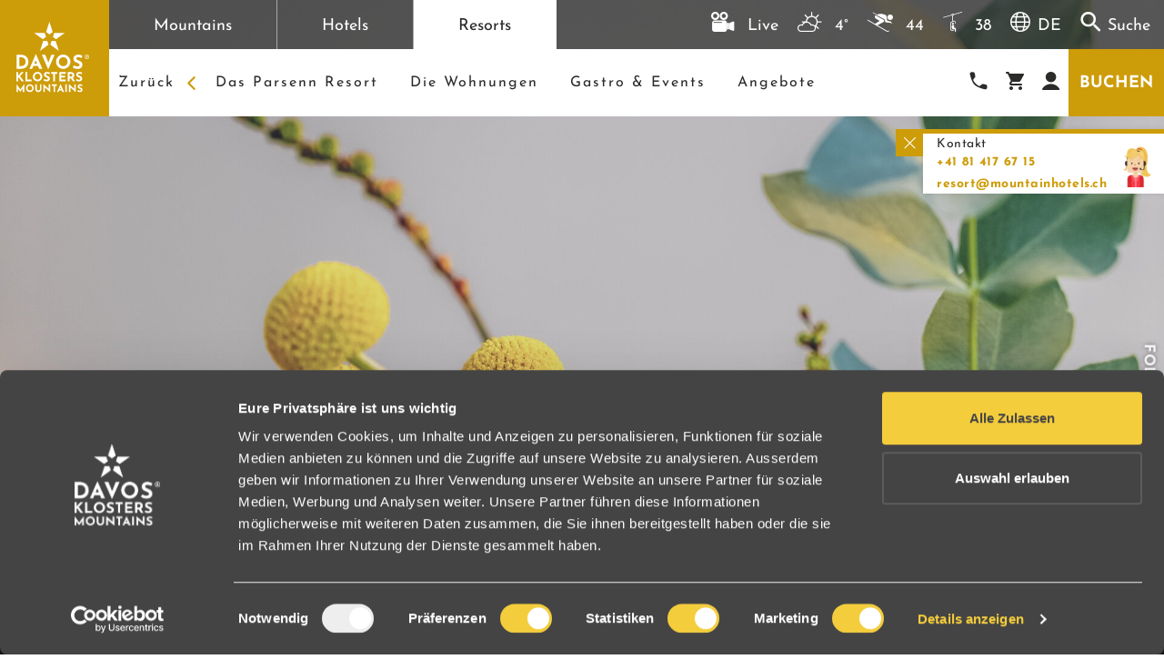

--- FILE ---
content_type: text/html; charset=UTF-8
request_url: https://www.davosklostersmountains.ch/de/resorts/parsenn-resort/gutschein
body_size: 57155
content:

    
<!doctype html>
<html lang="de">
<head>
            <meta http-equiv="X-UA-Compatible" content="IE=edge">
<meta charset="UTF-8">


    <script id="Cookiebot" src="https://consent.cookiebot.com/uc.js" data-cbid="741fce7c-d758-49f0-8add-a8125aad39e4" data-blockingmode="auto" type="text/javascript"></script>

<script data-cookieconsent="ignore">
    _config = {};
    window.dataLayer = window.dataLayer || [];
            </script>

        <title>Gutscheine Parsenn Resort | parsenn-resort.ch</title>
    <meta name="description" content="Ruhe und Erholung in den Davoser Bergen. Ein Aufenhalt im Parsenn Resort ist ein ideales Geschenk. Fragen Sie uns für einen Wertgutschein an!" />

    <link rel="canonical" href="https://www.davosklostersmountains.ch/de/resorts/parsenn-resort/gutschein">
    

<!-- OPEN GRAPH -->
<meta property="og:title" content="Gutscheine Parsenn Resort | parsenn-resort.ch" />
<meta property="og:description" content="Ruhe und Erholung in den Davoser Bergen. Ein Aufenhalt im Parsenn Resort ist ein ideales Geschenk. Fragen Sie uns für einen Wertgutschein an!" />
<meta property="og:url" content="https://www.davosklostersmountains.ch/de/resorts/parsenn-resort/gutschein" />
<meta property="og:type" content="website" />
<!-- /OPEN GRAPH -->


    
<link rel="alternate" hreflang="x-default" href="https://www.davosklostersmountains.ch/en/resorts/parsenn-resort/vouchers" />
<link rel="alternate" hreflang="de" href="https://www.davosklostersmountains.ch/de/resorts/parsenn-resort/gutschein" />
<link rel="alternate" hreflang="en" href="https://www.davosklostersmountains.ch/en/resorts/parsenn-resort/vouchers" />


<script data-cookieconsent="ignore">
    /* ga mock function */
    (function(i,s,r){i['GoogleAnalyticsObject']=r;i[r]=i[r]||function(){
        (i[r].q=i[r].q||[]).push(arguments)},i[r].l=1*new Date();
    })(window,document,'ga');
</script>

<meta name="format-detection" content="telephone=no"/>

     
<link rel="apple-touch-icon" sizes="152x152" href="/static/favicons/parsenn/apple-touch-icon-152x152.png">
<link rel="apple-touch-icon" sizes="180x180" href="/static/favicons/parsenn/apple-touch-icon-180x180.png">
<link rel="icon" type="image/png" href="/static/favicons/parsenn/favicon-32x32.png" sizes="32x32">
<link rel="icon" type="image/png" href="/static/favicons/parsenn/android-chrome-192x192.png" sizes="192x192">
<link rel="icon" type="image/png" href="/static/favicons/parsenn/favicon-96x96.png" sizes="96x96">
<link rel="manifest" href="/static/favicons/parsenn/manifest.json">
<link rel="mask-icon" href="/static/favicons/parsenn/safari-pinned-tab.svg" color="#CD9C09">

<meta name="theme-color" content="#CD9C09">


    <link rel="preload" as="font" type="font/woff2" href="/static/fonts/josefin-sans-v32-latin-600.woff2" crossorigin="anonymous">
    <link rel="preload" as="font" type="font/woff2" href="/static/fonts/josefin-sans-v32-latin-700.woff2" crossorigin="anonymous">
    <link rel="preload" as="font" type="font/woff2" href="/static/fonts/josefin-sans-v32-latin-regular.woff2" crossorigin="anonymous">




<meta name="viewport" content="width=device-width, initial-scale=1.0">

    
            
    

<link href="/static/css/print.css" rel="stylesheet" type="text/css" media="print"/>

    

    <style>:root{--color-primary:#cd9c09;--color-secondary:#161615;--color-secondary-transparent:rgba(22,22,21,0.85);--color-text-default:var(--color-default);--color-text-muted:#868e96;--color-default:#fff;--color-white:#fff;--color-light-grey:#f6f2ef;--color-dark-grey:#cecece;--color-dark:#2b2b2a;--color-success:#28a745;--color-info:#ffc107;--color-warning:#ffc107;--color-info-blue:#17a2b8;--color-danger:#dc3545;--color-primary-contrast:#fff;--color-secondary-contrast:#fff;--color-success-contrast:#fff;--color-info-contrast:var(--color-secondary);--color-warning-contrast:var(--color-text-default);--color-danger-contrast:#fff;--color-light-contrast:var(--color-text-default);--color-dark-contrast:#fff;--color-white-contrast:var(--color-text-default);--color-default-contrast:#fff;--color-primary-dark:#b38808;--color-secondary-dark:#0b0b0a;--color-success-dark:#12862b;--color-info-dark:#967102;--color-warning-dark:#967102;--color-danger-dark:#cc2333;--color-light-dark:#e4e8ec;--color-dark-dark:#14191e;--color-white-dark:#f8f9fa;--color-default-dark:#1f232a;--color-primary-light:#e2ac0a;--color-secondary-light:#2c2c2a;--color-success-light:#1ee048;--color-info-light:#fbbd03;--color-warning-light:#fbbd03;--color-danger-light:#e15260;--color-light-light:#fff;--color-dark-light:#687f96;--color-white-light:#fff;--color-default-light:#3b4552;--font-default:"Josefin Sans",sans-serif;--font-default-weight:400;--font-default-bold:"Josefin Sans Bold",sans-serif;--font-bold-weight:700;--font-default-medium:"Josefin Sans Medium",sans-serif;--font-medium-weight:600;--font-size-default:1.125rem;--navbar-brand-bg:#cd9c09;--brand-primary-color:var(--color-primary);--brand-primary-color-dark:var(--color-primary-dark);--color-hotels:#c94141;--color-resorts:#d8aa00;--color-waldhuus:#205b41;--color-mph:#cdb3a7}
/*!
 * Bootstrap v4.3.1 (https://getbootstrap.com/)
 * Copyright 2011-2019 The Bootstrap Authors
 * Copyright 2011-2019 Twitter, Inc.
 * Licensed under MIT (https://github.com/twbs/bootstrap/blob/master/LICENSE)
 */a,a:focus,a:hover{color:inherit;text-decoration:none}th{font-family:Josefin Sans Bold,sans-serif;font-family:var(--font-default-bold)}label,th{font-weight:400}dl,label,ol,ul{margin-bottom:0}dt{font-weight:400}::-moz-selection{color:#fff;background-color:#cd9c09;background-color:var(--color-primary)}::selection{color:#fff;background-color:#cd9c09;background-color:var(--color-primary)}video{background:#000}html{-ms-overflow-style:scrollbar}body{position:relative}.container.container{max-width:106rem;width:100%}.page-wrapper{position:relative;background-color:#161615;background-color:var(--color-secondary)}.page-wrapper--light{color:#2b2b2a;color:var(--color-dark);background-color:#f6f2ef;background-color:var(--color-light-grey)}.page-wrapper:before{content:"";position:absolute;bottom:0;left:0;right:0;top:0;background-image:url(/cache-buster-1768305741489/static/build/img/backgrounds/decorator.png);background-size:100% auto;background-repeat:repeat-y;opacity:.5;pointer-events:none}.page-wrapper--light:before{opacity:.3}.page-wrapper #main-content,.page-wrapper .main-content{position:relative}.container-xs{max-width:47.5rem;margin-left:auto;margin-right:auto}.container-narrow,.container.container-narrow{max-width:66.0625rem;margin-left:auto;margin-right:auto}.container-md{max-width:83.625rem}.container-lg,.container-md{margin-left:auto;margin-right:auto}.container-lg{max-width:116.25rem}body{font-family:Josefin Sans,sans-serif;font-family:var(--font-default);font-weight:var(--font-default-weight);word-break:break-word;line-height:1.875}table{word-break:normal}.font-default{font-family:Josefin Sans,sans-serif;font-family:var(--font-default);font-weight:400;font-weight:var(--font-default-weight)}.font-default-bold,.strong,b,strong{font-family:Josefin Sans Bold,sans-serif;font-family:var(--font-default-bold);font-weight:700;font-weight:var(--font-bold-weight)}.h1,.h2,.h3,.h4,.h5,.h6,h1,h2,h3,h4,h5,h6{margin-top:0;display:block;color:inherit}.h1,h1{font-size:2.125rem;line-height:1.11111}.h1,.h2,h1,h2{font-family:Josefin Sans Bold,sans-serif;font-family:var(--font-default-bold);font-weight:700;font-weight:var(--font-bold-weight);text-transform:uppercase}.h2,h2{font-size:1.6875rem;line-height:1}.h3,h3{font-size:1.25rem;line-height:1.125;text-transform:uppercase}.h3,.h4,h3,h4{font-family:Josefin Sans Bold,sans-serif;font-family:var(--font-default-bold);font-weight:700;font-weight:var(--font-bold-weight)}.h4,h4{font-size:1.5625rem;line-height:1.8}.h5,h5{font-size:1.125rem}.h6,h6{font-size:1em}.fz10{font-size:10px}.fz12{font-size:12px}.fz16{font-size:16px}@font-face{font-family:iconfont;src:url(/cache-buster-1768305728587/static/build/icons/font/iconfont.eot?#iefix) format("eot"),url(/cache-buster-1768305728587/static/build/icons/font/iconfont.woff) format("woff"),url(/cache-buster-1768305728587/static/build/icons/font/iconfont.ttf) format("ttf");font-weight:400;font-style:normal;font-display:block}.icon{display:inline-block;font-family:iconfont;speak:none;font-style:normal;font-weight:400;line-height:1;text-rendering:auto;-webkit-font-smoothing:antialiased;-moz-osx-font-smoothing:grayscale;-webkit-transform:translate(0);transform:translate(0)}.icon-lg{font-size:1.3333333333333333em;line-height:.75em;vertical-align:-15%}.icon-2x{font-size:2em}.icon-3x{font-size:3em}.icon-4x{font-size:4em}.icon-5x{font-size:5em}.icon-fw{width:1.2857142857142858em;text-align:center}.icon-ul{padding-left:0;margin-left:2.14285714em;list-style-type:none}.icon-ul>li{position:relative}.icon-li{position:absolute;left:-2.14285714em;width:2.14285714em;top:.14285714em;text-align:center}.icon-li.icon-lg{left:-1.85714286em}.icon-rotate-180{-webkit-transform:rotate(180deg);transform:rotate(180deg)}.icon-rotate-270{-webkit-transform:rotate(270deg);transform:rotate(270deg)}.icon-flip-horizontal{-webkit-transform:scaleX(-1);transform:scaleX(-1)}.icon-flip-vertical{-webkit-transform:scaleY(-1);transform:scaleY(-1)}:root .icon-flip-horizontal,:root .icon-flip-vertical,:root .icon-rotate-90,:root .icon-rotate-180,:root .icon-rotate-270{-webkit-filter:none;filter:none}.icon-addthis:before{content:"\EA01"}.icon-adult:before{content:"\EA02"}.icon-alert:before{content:"\EA03"}.icon-arrow-left:before{content:"\EA04"}.icon-arrow-lg:before{content:"\EA05"}.icon-arrow-right-2:before{content:"\EA06"}.icon-arrow-right:before{content:"\EA07"}.icon-bed:before{content:"\EA08"}.icon-bike:before{content:"\EA09"}.icon-blog:before{content:"\EA0A"}.icon-boardercross:before{content:"\EA0B"}.icon-breite:before{content:"\EA0C"}.icon-business:before{content:"\EA0D"}.icon-cable-car:before{content:"\EA0E"}.icon-calendar:before{content:"\EA0F"}.icon-camera:before{content:"\EA10"}.icon-cart:before{content:"\EA11"}.icon-chairlift-2:before{content:"\EA12"}.icon-chairlift-4:before{content:"\EA13"}.icon-chairlift-6:before{content:"\EA14"}.icon-check:before{content:"\EA15"}.icon-children:before{content:"\EA16"}.icon-close:before{content:"\EA17"}.icon-cross:before{content:"\EA18"}.icon-crosscountry:before{content:"\EA19"}.icon-date:before{content:"\EA1A"}.icon-delete-forever:before{content:"\EA1B"}.icon-download:before{content:"\EA1C"}.icon-drop:before{content:"\EA1D"}.icon-dropdown:before{content:"\EA1E"}.icon-edit:before{content:"\EA1F"}.icon-elements:before{content:"\EA20"}.icon-facebook:before{content:"\EA21"}.icon-facilities:before{content:"\EA22"}.icon-family-additional-member:before{content:"\EA23"}.icon-family-restroom:before{content:"\EA24"}.icon-family:before{content:"\EA25"}.icon-filter:before{content:"\EA26"}.icon-flaeche:before{content:"\EA27"}.icon-freeridestrecke:before{content:"\EA28"}.icon-funpark-jatz:before{content:"\EA29"}.icon-giftcard:before{content:"\EA2A"}.icon-golf-course:before{content:"\EA2B"}.icon-golf:before{content:"\EA2C"}.icon-gondola-lift-6:before{content:"\EA2D"}.icon-gondola-lift:before{content:"\EA2E"}.icon-grandma:before{content:"\EA2F"}.icon-grandpa:before{content:"\EA30"}.icon-health-safty:before{content:"\EA31"}.icon-height-railway:before{content:"\EA32"}.icon-hike:before{content:"\EA33"}.icon-hockey:before{content:"\EA34"}.icon-hotel:before{content:"\EA35"}.icon-info:before{content:"\EA36"}.icon-instagram:before{content:"\EA37"}.icon-kidspark:before{content:"\EA38"}.icon-king-bed:before{content:"\EA39"}.icon-laenge:before{content:"\EA3A"}.icon-landscape:before{content:"\EA3B"}.icon-language:before{content:"\EA3C"}.icon-last-minute:before{content:"\EA3D"}.icon-lawinen:before{content:"\EA3E"}.icon-like:before{content:"\EA3F"}.icon-linkedin:before{content:"\EA40"}.icon-mail:before{content:"\EA41"}.icon-map:before{content:"\EA42"}.icon-masks:before{content:"\EA43"}.icon-merchandise:before{content:"\EA44"}.icon-minus:before{content:"\EA45"}.icon-mountains:before{content:"\EA46"}.icon-nature-people:before{content:"\EA47"}.icon-news:before{content:"\EA48"}.icon-night-shelter:before{content:"\EA49"}.icon-open:before{content:"\EA4A"}.icon-pause:before{content:"\EA4B"}.icon-personalisierung:before{content:"\EA4C"}.icon-pinterest:before{content:"\EA4D"}.icon-pipe:before{content:"\EA4E"}.icon-play:before{content:"\EA4F"}.icon-plus:before{content:"\EA50"}.icon-poi:before{content:"\EA51"}.icon-profile:before{content:"\EA52"}.icon-quiz:before{content:"\EA53"}.icon-quote:before{content:"\EA54"}.icon-rain-probability:before{content:"\EA55"}.icon-rates:before{content:"\EA56"}.icon-raum-hoehe:before{content:"\EA57"}.icon-remove:before{content:"\EA58"}.icon-restaurant:before{content:"\EA59"}.icon-room:before{content:"\EA5A"}.icon-school:before{content:"\EA5B"}.icon-scroll-down:before{content:"\EA5C"}.icon-search:before{content:"\EA5D"}.icon-seminar:before{content:"\EA5E"}.icon-shopping_cart:before{content:"\EA5F"}.icon-ski-freeride:before{content:"\EA60"}.icon-sledging:before{content:"\EA61"}.icon-slopes:before{content:"\EA62"}.icon-snow:before{content:"\EA63"}.icon-snowboard:before{content:"\EA64"}.icon-snowflake:before{content:"\EA65"}.icon-snowshoe:before{content:"\EA66"}.icon-snowshoeing:before{content:"\EA67"}.icon-spa:before{content:"\EA68"}.icon-speedstrecke:before{content:"\EA69"}.icon-t-bar-lift:before{content:"\EA6A"}.icon-teen:before{content:"\EA6B"}.icon-teenager:before{content:"\EA6C"}.icon-tel:before{content:"\EA6D"}.icon-tickets:before{content:"\EA6E"}.icon-tiktok:before{content:"\EA6F"}.icon-trailrunning:before{content:"\EA70"}.icon-tripadvisor:before{content:"\EA71"}.icon-tuer-breite:before{content:"\EA72"}.icon-tuer-hoehe:before{content:"\EA73"}.icon-twitter:before{content:"\EA74"}.icon-upload:before{content:"\EA75"}.icon-weather-1:before{content:"\EA76"}.icon-weather-10:before{content:"\EA77"}.icon-weather-11:before{content:"\EA78"}.icon-weather-12:before{content:"\EA79"}.icon-weather-13:before{content:"\EA7A"}.icon-weather-14:before{content:"\EA7B"}.icon-weather-15:before{content:"\EA7C"}.icon-weather-16:before{content:"\EA7D"}.icon-weather-17:before{content:"\EA7E"}.icon-weather-2:before{content:"\EA7F"}.icon-weather-3:before{content:"\EA80"}.icon-weather-4:before{content:"\EA81"}.icon-weather-5:before{content:"\EA82"}.icon-weather-6:before{content:"\EA83"}.icon-weather-7:before{content:"\EA84"}.icon-weather-8:before{content:"\EA85"}.icon-weather-9:before{content:"\EA86"}.icon-webcams:before{content:"\EA87"}.icon-weekend:before{content:"\EA88"}.icon-whatsapp:before{content:"\EA89"}.icon-wind-direction:before{content:"\EA8A"}.icon-wind-speed:before{content:"\EA8B"}.icon-youtube:before{content:"\EA8C"}:root{--icon-addthis:"\EA01";--icon-adult:"\EA02";--icon-alert:"\EA03";--icon-arrow-left:"\EA04";--icon-arrow-lg:"\EA05";--icon-arrow-right-2:"\EA06";--icon-arrow-right:"\EA07";--icon-bed:"\EA08";--icon-bike:"\EA09";--icon-blog:"\EA0A";--icon-boardercross:"\EA0B";--icon-breite:"\EA0C";--icon-business:"\EA0D";--icon-cable-car:"\EA0E";--icon-calendar:"\EA0F";--icon-camera:"\EA10";--icon-cart:"\EA11";--icon-chairlift-2:"\EA12";--icon-chairlift-4:"\EA13";--icon-chairlift-6:"\EA14";--icon-check:"\EA15";--icon-children:"\EA16";--icon-close:"\EA17";--icon-cross:"\EA18";--icon-crosscountry:"\EA19";--icon-date:"\EA1A";--icon-delete-forever:"\EA1B";--icon-download:"\EA1C";--icon-drop:"\EA1D";--icon-dropdown:"\EA1E";--icon-edit:"\EA1F";--icon-elements:"\EA20";--icon-facebook:"\EA21";--icon-facilities:"\EA22";--icon-family-additional-member:"\EA23";--icon-family-restroom:"\EA24";--icon-family:"\EA25";--icon-filter:"\EA26";--icon-flaeche:"\EA27";--icon-freeridestrecke:"\EA28";--icon-funpark-jatz:"\EA29";--icon-giftcard:"\EA2A";--icon-golf-course:"\EA2B";--icon-golf:"\EA2C";--icon-gondola-lift-6:"\EA2D";--icon-gondola-lift:"\EA2E";--icon-grandma:"\EA2F";--icon-grandpa:"\EA30";--icon-health-safty:"\EA31";--icon-height-railway:"\EA32";--icon-hike:"\EA33";--icon-hockey:"\EA34";--icon-hotel:"\EA35";--icon-info:"\EA36";--icon-instagram:"\EA37";--icon-kidspark:"\EA38";--icon-king-bed:"\EA39";--icon-laenge:"\EA3A";--icon-landscape:"\EA3B";--icon-language:"\EA3C";--icon-last-minute:"\EA3D";--icon-lawinen:"\EA3E";--icon-like:"\EA3F";--icon-linkedin:"\EA40";--icon-mail:"\EA41";--icon-map:"\EA42";--icon-masks:"\EA43";--icon-merchandise:"\EA44";--icon-minus:"\EA45";--icon-mountains:"\EA46";--icon-nature-people:"\EA47";--icon-news:"\EA48";--icon-night-shelter:"\EA49";--icon-open:"\EA4A";--icon-pause:"\EA4B";--icon-personalisierung:"\EA4C";--icon-pinterest:"\EA4D";--icon-pipe:"\EA4E";--icon-play:"\EA4F";--icon-plus:"\EA50";--icon-poi:"\EA51";--icon-profile:"\EA52";--icon-quiz:"\EA53";--icon-quote:"\EA54";--icon-rain-probability:"\EA55";--icon-rates:"\EA56";--icon-raum-hoehe:"\EA57";--icon-remove:"\EA58";--icon-restaurant:"\EA59";--icon-room:"\EA5A";--icon-school:"\EA5B";--icon-scroll-down:"\EA5C";--icon-search:"\EA5D";--icon-seminar:"\EA5E";--icon-shopping_cart:"\EA5F";--icon-ski-freeride:"\EA60";--icon-sledging:"\EA61";--icon-slopes:"\EA62";--icon-snow:"\EA63";--icon-snowboard:"\EA64";--icon-snowflake:"\EA65";--icon-snowshoe:"\EA66";--icon-snowshoeing:"\EA67";--icon-spa:"\EA68";--icon-speedstrecke:"\EA69";--icon-t-bar-lift:"\EA6A";--icon-teen:"\EA6B";--icon-teenager:"\EA6C";--icon-tel:"\EA6D";--icon-tickets:"\EA6E";--icon-tiktok:"\EA6F";--icon-trailrunning:"\EA70";--icon-tripadvisor:"\EA71";--icon-tuer-breite:"\EA72";--icon-tuer-hoehe:"\EA73";--icon-twitter:"\EA74";--icon-upload:"\EA75";--icon-weather-1:"\EA76";--icon-weather-10:"\EA77";--icon-weather-11:"\EA78";--icon-weather-12:"\EA79";--icon-weather-13:"\EA7A";--icon-weather-14:"\EA7B";--icon-weather-15:"\EA7C";--icon-weather-16:"\EA7D";--icon-weather-17:"\EA7E";--icon-weather-2:"\EA7F";--icon-weather-3:"\EA80";--icon-weather-4:"\EA81";--icon-weather-5:"\EA82";--icon-weather-6:"\EA83";--icon-weather-7:"\EA84";--icon-weather-8:"\EA85";--icon-weather-9:"\EA86";--icon-webcams:"\EA87";--icon-weekend:"\EA88";--icon-whatsapp:"\EA89";--icon-wind-direction:"\EA8A";--icon-wind-speed:"\EA8B";--icon-youtube:"\EA8C"}.metabar__nav{margin-bottom:0}.metabar__nav__item__link{padding:1rem 3.0625rem .8125rem;border-right:.0625rem solid hsla(0,0%,100%,.5);background:rgba(43,43,42,.7);color:#fff;-webkit-transition:color .2s ease-in-out,background .2s ease-in-out;transition:color .2s ease-in-out,background .2s ease-in-out}.metabar__nav__item__link.is-active,.metabar__nav__item__link:hover{background:#fff;color:#2b2b2a;color:var(--color-dark)}.metabar__right{padding:0 .9375rem;background:rgba(43,43,42,.7);color:#fff}.metabar__right__item{display:inline-block}.metabar__right__item:not(:last-child){margin-right:.9375rem}.metabar__right__item__icon{font-size:1.375rem;vertical-align:-.1em;margin-right:.5rem}.navbar{position:fixed;top:0;left:0;right:0;z-index:11;padding:0;font-size:1.125rem;line-height:1.44444;color:#2b2b2a;color:var(--color-dark)}.navbar,.navbar-brand{display:-webkit-box;display:-ms-flexbox;display:flex}.navbar-brand{-ms-flex-negative:0;flex-shrink:0;width:5.25rem;height:5.25rem;background:#cd9c09;background:var(--navbar-brand-bg);padding:.25rem;-webkit-box-align:center;-ms-flex-align:center;align-items:center;-webkit-box-pack:center;-ms-flex-pack:center;justify-content:center;margin:0 0 -1.9375rem;z-index:1}.navbar-brand__img{width:4rem}.navbar__main{background:#fff;font-size:1rem}.navbar-collapse{-ms-flex-preferred-size:100%;flex-basis:100%;-webkit-box-flex:1;-ms-flex-positive:1;flex-grow:1;-webkit-box-align:center;-ms-flex-align:center;align-items:center}.navbar__main .navbar-nav{padding:1.5rem;display:-webkit-box;display:-ms-flexbox;display:flex;list-style:none;margin:0}.navbar__main .navbar-nav>.nav-item{padding:0 .5rem}.navbar__main .navbar-nav>.nav-item+.nav-item{margin-top:1.25rem}.navbar__main .navbar-nav .nav-link{letter-spacing:.125rem;position:relative;display:inline-block;padding:.3125rem 0;color:inherit}.navbar__main .navbar-nav a.nav-link:not(.nav-link--logo):after{content:"";height:.25rem;left:0;right:0;bottom:0;background:#cd9c09;background:var(--brand-primary-color);position:absolute;opacity:0;-webkit-transform:scaleX(0);transform:scaleX(0);-webkit-transform-origin:left center;transform-origin:left center;-webkit-transition:opacity .3s ease-in-out,-webkit-transform .3s ease-in-out;transition:opacity .3s ease-in-out,-webkit-transform .3s ease-in-out;transition:opacity .3s ease-in-out,transform .3s ease-in-out;transition:opacity .3s ease-in-out,transform .3s ease-in-out,-webkit-transform .3s ease-in-out}.navbar__main .navbar-nav .nav-item.active>a.nav-link:after{opacity:1;-webkit-transform:scaleX(1);transform:scaleX(1)}.navbar__main__btn{border:0;display:-webkit-box;display:-ms-flexbox;display:flex;-webkit-box-align:center;-ms-flex-align:center;align-items:center;-webkit-box-pack:center;-ms-flex-pack:center;justify-content:center;-ms-flex-item-align:stretch;align-self:stretch;padding:.3125rem .75rem;letter-spacing:normal;font-size:.875rem}.navbar__main__btn.navbar__main__btn--icon{position:relative;font-size:1.25rem;line-height:1;letter-spacing:normal;-webkit-box-flex:1;-ms-flex-positive:1;flex-grow:1;padding:.3125rem}.navbar__main__btn--primary{background:#cd9c09;background:var(--brand-primary-color);color:#161615;color:var(--color-secondary)}.navbar__main__btn--primary:focus,.navbar__main__btn--primary:hover{background:#b38808;background:var(--brand-primary-color-dark);color:#161615;color:var(--color-secondary);outline:none}.navbar__main__btn--icon:after{content:"";height:.25rem;left:0;right:0;bottom:0;background:#cd9c09;background:var(--brand-primary-color);position:absolute;opacity:0;-webkit-transform:scaleX(0);transform:scaleX(0);-webkit-transform-origin:left center;transform-origin:left center;-webkit-transition:opacity .3s ease-in-out,-webkit-transform .3s ease-in-out;transition:opacity .3s ease-in-out,-webkit-transform .3s ease-in-out;transition:opacity .3s ease-in-out,transform .3s ease-in-out;transition:opacity .3s ease-in-out,transform .3s ease-in-out,-webkit-transform .3s ease-in-out}.navbar__main__btn--icon.is-active:after{opacity:1;-webkit-transform:scaleX(1);transform:scaleX(1)}.navbar__main__title{letter-spacing:.125rem;position:relative;padding:0 1.25rem}.navbar__main-wrapper{display:-webkit-box;display:-ms-flexbox;display:flex;background:#fff}.navbar__contact{position:absolute;right:0;top:100%;background:#fff;margin-top:.875rem;border-top:.3125rem solid #cd9c09;border-top:.3125rem solid var(--color-primary);letter-spacing:.03125rem;padding:.125rem .3125rem 0 .9375rem;-webkit-box-shadow:0 0 .375rem 0 rgba(0,0,0,.1);box-shadow:0 0 .375rem 0 rgba(0,0,0,.1);font-size:.875rem;-webkit-transition:-webkit-transform .3s ease-in-out;transition:-webkit-transform .3s ease-in-out;transition:transform .3s ease-in-out;transition:transform .3s ease-in-out,-webkit-transform .3s ease-in-out}.navbar__contact.is-hidden{-webkit-transform:translateX(100%);transform:translateX(100%)}.navbar__contact__img{max-width:3.125rem}.navbar__contact a:hover{text-decoration:underline}.navbar__contact-close{position:absolute;width:1.875rem;height:1.875rem;background:#cd9c09;background:var(--color-primary);top:-.3125rem;left:-1.875rem;border:0;z-index:1}.navbar__contact-icon{position:absolute;top:50%;left:50%;-webkit-transform:translateX(-50%) translateY(-50%);transform:translateX(-50%) translateY(-50%)}.breadcrumb-container nav{position:relative}.accocart__breadcrumb .breadcrumb-container nav:after{display:none}.page-wrapper--light .breadcrumb-container nav:after{background-color:#f6f2ef;-webkit-box-shadow:-10px 0 16.5px 3px #f6f2ef;box-shadow:-10px 0 16.5px 3px #f6f2ef}.breadcrumb-item{white-space:nowrap}.breadcrumb-container{padding-top:5.625rem;position:relative}.hero+.breadcrumb-container{padding-top:0}.hero,.hero__content{position:relative}.hero__content{z-index:1}.hero__content.hero__content--text-only{padding-top:7.5rem}.hero__content__bottom{margin-top:-1.875rem}.hero__content__top{padding:3.75rem 0}.hero__content__top__title{font-size:2.375rem;line-height:1.11111;font-family:Josefin Sans Bold,sans-serif;font-family:var(--font-default-bold);font-weight:700;font-weight:var(--font-bold-weight);text-transform:uppercase}.hero__image,.hero__image-slider-container{position:absolute;top:0;left:0;right:0;height:50vh;background-size:cover;background-position:50%;background-image:var(--image-src-xs)!important;-webkit-filter:opacity(.7);filter:opacity(.7)}.hero__image-slider-container .slick-list,.hero__image-slider-container .slick-track{height:100%}.hero__image-slider-container+.hero__content-wrapper{pointer-events:none}.hero__content-clickable{pointer-events:auto}.hero__scroll{position:absolute;bottom:1.25rem;left:50%;-webkit-transform:translateX(-50%);transform:translateX(-50%);width:2.9375rem;height:2.9375rem;border-radius:50%;border:.125rem solid #cd9c09;border:.125rem solid var(--color-primary);z-index:1;font-size:.5rem}.hero--content-sm .hero__content__top__title{font-size:2rem;line-height:1}.hero__content__title{font-size:2.5rem;line-height:1.05}.hero__content__count{margin-top:.9375rem}.hero__content__count__value{font-size:2.375rem;line-height:1}.hero__image:after{content:"";pointer-events:none;position:absolute;bottom:-.0625rem;left:0;right:0;height:18.5rem;background:-webkit-gradient(linear,left top,left bottom,from(rgba(25,43,79,0)),to(#161615));background:linear-gradient(180deg,rgba(25,43,79,0),#161615);background:-webkit-gradient(linear,left top,left bottom,from(rgba(25,43,79,0)),to(var(--color-secondary)));background:linear-gradient(180deg,rgba(25,43,79,0),var(--color-secondary))}.page-wrapper--light .hero__image:after{background:-webkit-gradient(linear,left top,left bottom,from(rgba(25,43,79,0)),to(#f6f2ef));background:linear-gradient(180deg,rgba(25,43,79,0),#f6f2ef);background:-webkit-gradient(linear,left top,left bottom,from(rgba(25,43,79,0)),to(var(--color-light-grey)));background:linear-gradient(180deg,rgba(25,43,79,0),var(--color-light-grey))}.hero__video{overflow:hidden;position:relative}.hero__video .hero__video__video{height:calc(50vh - 4.5rem);width:100%;position:relative}.hero__video .video-js{background:#161615;background:var(--color-secondary)}.hero__video .video-js .vjs-tech{position:absolute;top:50%;left:50%;min-width:100%;min-height:100%;-webkit-transform:translateX(-50%) translateY(-50%);transform:translateX(-50%) translateY(-50%);background-size:cover;width:auto;height:auto}.hero__video .hero__video__video--no-scale.video-js .vjs-tech{top:auto;left:auto;-webkit-transform:none;transform:none;min-width:unset;min-height:unset;width:100%;height:100%}.hero__video .vjs-big-play-button{display:none}.hero__video .vjs-poster{background-size:cover}.hero__portal .hero__spacer{height:8.125rem}.title-block{position:relative;margin-bottom:1.5625rem}.title-block.title-block--sm{margin-bottom:1.875rem}.title-block--main{padding-top:2.5rem;margin-bottom:0}.title-block--main-large{padding-bottom:6.25rem}.title-block--main-small{padding-top:.7rem}.title-block--main-large-top{padding-top:9rem}.page-wrapper--light .title-block__title.text-white{color:#2b2b2a!important;color:var(--color-dark)!important}.form-control{height:3rem;padding:.9375rem .9375rem .25rem;color:currentColor}.form-group.has-value .form-control{padding-bottom:0;padding-top:15px}.form-control:focus{color:currentColor;border-width:2px}.form-group{position:relative;margin-bottom:1.25rem}.form-group:not(.select):after{content:"\EA15";content:var(--icon-check);font-family:iconfont;color:#28a745;color:var(--color-success);position:absolute;right:15px;top:15px;font-size:10px;display:none}.form-group.form-check:after{display:none}.form-group.form-group--date-input:after{right:38px}.form-group.is-valid:after{display:block}.form-group--sm{margin-bottom:.75rem}.form-control::-webkit-input-placeholder{color:#fff;color:var(--color-default)}.form-control::-moz-placeholder{color:#fff;color:var(--color-default)}.form-control:-ms-input-placeholder{color:#fff;color:var(--color-default)}.form-control--no-label{padding:.75rem .9375rem}.form-control--white:focus{color:#fff}.form-control--white{border-color:#fff;color:#fff}.form-control--white::-webkit-input-placeholder{color:#fff}.form-control--white::-moz-placeholder{color:#fff}.form-control--white:-ms-input-placeholder{color:#fff}.form-control-label,.form-text{line-height:1.22222}.form-control-label+.form-text{margin-top:0;margin-bottom:.625rem}.file-input .form-control{text-overflow:ellipsis;white-space:nowrap;overflow:hidden}.page-wrapper--light .form-control:not(.form-control--white){color:#2b2b2a;color:var(--color-dark)}.form-control-addon.form-control-addon{position:absolute;right:0;padding:.3125rem .625rem;top:0;bottom:0;display:-webkit-box;display:-ms-flexbox;display:flex;-webkit-box-align:center;-ms-flex-align:center;align-items:center;font-size:1rem}.form-control-addon+.form-control{padding-right:1.5625rem}.form-control-addon__circle{padding:.1875rem;font-size:.75rem;display:block;width:1.375rem;height:1.375rem;border-radius:50%;border:.0625rem solid #cd9c09;border:.0625rem solid var(--color-primary)}.result-info__item{position:relative}.result-info__sort__icon{vertical-align:.5em;font-size:.375rem;margin-left:.4375rem}.result-info__sort--desc .result-info__sort__icon{-webkit-transform:rotate(180deg);transform:rotate(180deg)}.ui-datepicker{z-index:1051!important}.form-control.is-invalid,.has-error .custom-checkbox__box,.was-validated .form-control:invalid{border-width:3px}.form-check-input.is-valid~.custom-checkbox__box,.was-validated .form-check-input:valid~.custom-checkbox__box{border-color:#28a745;border-color:var(--color-success)}.floating-label{position:absolute;left:.9375rem;top:.625rem;-webkit-transition:-webkit-transform .2s ease-in-out;transition:-webkit-transform .2s ease-in-out;transition:transform .2s ease-in-out;transition:transform .2s ease-in-out,-webkit-transform .2s ease-in-out;-webkit-transform-origin:left top;transform-origin:left top;pointer-events:none;z-index:1;line-height:1.88889}textarea.form-control.has-value~.floating-label,textarea.form-control:focus~.floating-label{-webkit-transform:translateY(-.625rem) scale(.65);transform:translateY(-.625rem) scale(.65)}.form-control.has-value~.floating-label,.form-control:focus~.floating-label,.form-group.has-value .floating-label,select~.floating-label{-webkit-transform:translateY(-.4375rem) scale(.65);transform:translateY(-.4375rem) scale(.65)}.form-control:-webkit-autofill:focus~.form-control-label,.form-control:-webkit-autofill~.form-control-label{-webkit-transform:translateY(-.625rem) scale(.65);transform:translateY(-.625rem) scale(.65)}.row.row--gutter-with-0,.row.row-gutter--0{margin-left:0;margin-right:0}.row.row--gutter-with-0>[class*=" col"],.row.row--gutter-with-0>[class^=col],.row.row-gutter--0.slick-slider [class*=" col"],.row.row-gutter--0.slick-slider [class^=col],.row.row-gutter--0>[class*=" col"],.row.row-gutter--0>[class^=col]{padding-left:0;padding-right:0}.row-gutter--1{margin-left:-.125rem;margin-right:-.125rem}.row-gutter--1.slick-slider [class*=" col"],.row-gutter--1.slick-slider [class^=col],.row-gutter--1>[class*=" col"],.row-gutter--1>[class^=col]{padding-left:.125rem;padding-right:.125rem}.row-gutter--2{margin-left:-.25rem;margin-right:-.25rem}.row-gutter--2.slick-slider [class*=" col"],.row-gutter--2.slick-slider [class^=col],.row-gutter--2>[class*=" col"],.row-gutter--2>[class^=col]{padding-left:.25rem;padding-right:.25rem}.row-gutter--3{margin-left:-.5rem;margin-right:-.5rem}.row-gutter--3.slick-slider [class*=" col"],.row-gutter--3.slick-slider [class^=col],.row-gutter--3>[class*=" col"],.row-gutter--3>[class^=col]{padding-left:.5rem;padding-right:.5rem}.row-gutter--4{margin-left:-.75rem;margin-right:-.75rem}.row-gutter--4.slick-slider [class*=" col"],.row-gutter--4.slick-slider [class^=col],.row-gutter--4>[class*=" col"],.row-gutter--4>[class^=col]{padding-left:.75rem;padding-right:.75rem}.row-gutter--sm{margin-left:-1.5625rem;margin-right:-1.5625rem}.row-gutter--sm.slick-slider [class*=" col"],.row-gutter--sm.slick-slider [class^=col],.row-gutter--sm>[class*=" col"],.row-gutter--sm>[class^=col]{padding-left:1.5625rem;padding-right:1.5625rem}.row.row--gutter-width-0{margin-left:0;margin-right:0}.row--gutter-width-0.slick-slider [class*=" col"],.row--gutter-width-0.slick-slider [class^=col],.row--gutter-width-0>[class*=" col"],.row--gutter-width-0>[class^=col]{padding-left:0;padding-right:0}.row.row--gutter-width-10{margin-left:-5px;margin-right:-5px}.row--gutter-width-10.slick-slider [class*=" col"],.row--gutter-width-10.slick-slider [class^=col],.row--gutter-width-10>[class*=" col"],.row--gutter-width-10>[class^=col]{padding-left:5px;padding-right:5px}.row.row--gutter-width-20{margin-left:-10px;margin-right:-10px}.row--gutter-width-20.slick-slider [class*=" col"],.row--gutter-width-20.slick-slider [class^=col],.row--gutter-width-20>[class*=" col"],.row--gutter-width-20>[class^=col]{padding-left:10px;padding-right:10px}.vertical-gutter--1{margin-top:-.25rem}.vertical-gutter--1>.vertical-gutter__item{margin-top:.25rem}.vertical-gutter--2{margin-top:-.5rem}.vertical-gutter--2>.vertical-gutter__item{margin-top:.5rem}.vertical-gutter--3{margin-top:-1rem}.vertical-gutter--3>.vertical-gutter__item{margin-top:1rem}.vertical-gutter--4{margin-top:-1.5rem}.vertical-gutter--4>.vertical-gutter__item{margin-top:1.5rem}.vertical-gutter--5{margin-top:-3rem}.vertical-gutter--5>.vertical-gutter__item{margin-top:3rem}.vertical-gutter--base{margin-top:-1.25rem}.vertical-gutter--base>.vertical-gutter__item{margin-top:1.25rem}.vertical-gutter--bordered>.vertical-gutter__item{position:relative}.vertical-gutter--bordered>.vertical-gutter__item:not(:first-child):before{content:"";position:absolute;top:0;left:0;right:0;height:.125rem;background:#fff;opacity:.3}.text-underline{text-decoration:underline}.text-outline{-webkit-text-fill-color:transparent;-webkit-text-stroke-width:.0625rem;-webkit-text-stroke-color:currentColor}.text-line-through{text-decoration:line-through}.text-primary-hover:focus,.text-primary-hover:hover{color:#cd9c09;color:var(--color-primary)}.text-white{color:#fff}.text-color-default{color:#fff;color:var(--color-text-default)}.text-dark-grey{color:#cecece;color:var(--color-dark-grey)}.text-grey{color:var(--color-grey)}.bg-light-grey{background:#f6f2ef;background:var(--color-light-grey);color:#2b2b2a;color:var(--color-dark)}.bg-pattern{background-image:url(/cache-buster-1768305741491/static/build/img/backgrounds/decorator.svg);background-size:cover;background-repeat:repeat-y}.bg-hotels{background:#c94141;background:var(--color-hotels);color:#fff}.bg-white-transparent{background:hsla(0,0%,100%,.1)}.btn-no-styling{border:none;background:none;text-align:left;padding:0;color:inherit;font-family:inherit;font-weight:inherit;cursor:pointer}.btn-no-styling:focus{outline:none}.increased-click-area{padding:.5rem;margin:-.5rem}.clickable{cursor:pointer}.content-box{border:.0625rem solid #cd9c09;border:.0625rem solid var(--color-primary)}.circle-item{width:1rem;height:1rem;border-radius:50%;font-size:.5625rem;display:-webkit-box;display:-ms-flexbox;display:flex;-webkit-box-align:center;-ms-flex-align:center;align-items:center;-webkit-box-pack:center;-ms-flex-pack:center;justify-content:center}.circle-item--absolute{position:absolute;right:-.625rem;bottom:-.0625rem}.circle-item--icon{font-size:.375rem}.figure{position:relative;margin-bottom:0}.figure__caption{font-size:1.125rem;line-height:1.94444;position:absolute;bottom:0;left:0;right:0;background:-webkit-gradient(linear,left top,left bottom,from(rgba(25,43,79,0)),to(rgba(25,43,79,.7)));background:linear-gradient(180deg,rgba(25,43,79,0),rgba(25,43,79,.7));padding:.625rem .3125rem}.icon-rotate-22{-webkit-transform:rotate(22deg);transform:rotate(22deg)}.icon-rotate­45{-webkit-transform:rotate(45deg);transform:rotate(45deg)}.icon-rotate­68{-webkit-transform:rotate(68deg);transform:rotate(68deg)}.icon-rotate-90{-webkit-transform:rotate(90deg);transform:rotate(90deg)}.icon-rotate­112{-webkit-transform:rotate(112deg);transform:rotate(112deg)}.icon-rotate­135{-webkit-transform:rotate(135deg);transform:rotate(135deg)}.icon-rotate­158{-webkit-transform:rotate(158deg);transform:rotate(158deg)}.icon-rotate­180{-webkit-transform:rotate(180deg);transform:rotate(180deg)}.icon-rotate­202{-webkit-transform:rotate(202deg);transform:rotate(202deg)}.icon-rotate­225{-webkit-transform:rotate(225deg);transform:rotate(225deg)}.icon-rotate­248{-webkit-transform:rotate(248deg);transform:rotate(248deg)}.icon-rotate­270{-webkit-transform:rotate(270deg);transform:rotate(270deg)}.icon-rotate­292{-webkit-transform:rotate(292deg);transform:rotate(292deg)}.icon-rotate­315{-webkit-transform:rotate(315deg);transform:rotate(315deg)}.icon-rotate­338{-webkit-transform:rotate(338deg);transform:rotate(338deg)}.embed-responsive-527by138:before{padding-top:26.19%}.embed-responsive-245by138:before{padding-top:56.33%}.embed-responsive-245by138 img,.embed-responsive-527by138 img{object-fit:cover}.w-40{width:40%}*,:after,:before{-webkit-box-sizing:border-box;box-sizing:border-box}html{font-family:sans-serif;line-height:1.15;-webkit-text-size-adjust:100%;-webkit-tap-highlight-color:rgba(0,0,0,0)}article,aside,figcaption,figure,footer,header,hgroup,main,nav,section{display:block}body{margin:0;font-family:Josefin Sans Medium,sans-serif;font-family:var(--font-default-medium);font-size:1rem;font-weight:400;line-height:1.5;color:#fff;color:var(--color-text-default);text-align:left;background-color:#fff}[tabindex="-1"]:focus{outline:0!important}hr{-webkit-box-sizing:content-box;box-sizing:content-box;height:0;overflow:visible}h1,h2,h3,h4,h5,h6{margin-top:0;margin-bottom:.5rem}p{margin-top:0;margin-bottom:1rem}abbr[data-original-title],abbr[title]{text-decoration:underline;-webkit-text-decoration:underline dotted;text-decoration:underline dotted;cursor:help;border-bottom:0;-webkit-text-decoration-skip-ink:none;text-decoration-skip-ink:none}address{margin-bottom:1rem;font-style:normal;line-height:inherit}dl,ol,ul{margin-top:0}ol ol,ol ul,ul ol,ul ul{margin-bottom:0}dt{font-weight:700}dd{margin-bottom:.5rem;margin-left:0}blockquote{margin:0 0 1rem}b,strong{font-weight:700}small{font-size:80%}sub,sup{position:relative;font-size:75%;line-height:0;vertical-align:baseline}sub{bottom:-.25em}sup{top:-.5em}a{text-decoration:none;background-color:transparent}a,a:hover{color:#cd9c09;color:var(--color-primary)}a:hover{text-decoration:underline}a:not([href]):not([tabindex]),a:not([href]):not([tabindex]):focus,a:not([href]):not([tabindex]):hover{color:inherit;text-decoration:none}a:not([href]):not([tabindex]):focus{outline:0}code,kbd,pre,samp{font-family:Josefin Sans Bold,sans-serif;font-family:var(--font-default-bold);font-size:1em}pre{margin-top:0;margin-bottom:1rem;overflow:auto}figure{margin:0 0 1rem}img{border-style:none}img,svg{vertical-align:middle}svg{overflow:hidden}table{border-collapse:collapse}caption{padding-top:.75rem;padding-bottom:.75rem;color:#6c757d;text-align:left;caption-side:bottom}th{text-align:inherit}label{display:inline-block;margin-bottom:.5rem}button{border-radius:0}button:focus{outline:1px dotted;outline:5px auto -webkit-focus-ring-color}button,input,optgroup,select,textarea{margin:0;font-family:inherit;font-size:inherit;line-height:inherit}button,input{overflow:visible}button,select{text-transform:none}select{word-wrap:normal}[type=button],[type=reset],[type=submit],button{-webkit-appearance:button}[type=button]:not(:disabled),[type=reset]:not(:disabled),[type=submit]:not(:disabled),button:not(:disabled){cursor:pointer}[type=button]::-moz-focus-inner,[type=reset]::-moz-focus-inner,[type=submit]::-moz-focus-inner,button::-moz-focus-inner{padding:0;border-style:none}input[type=checkbox],input[type=radio]{-webkit-box-sizing:border-box;box-sizing:border-box;padding:0}input[type=date],input[type=datetime-local],input[type=month],input[type=time]{-webkit-appearance:listbox}textarea{overflow:auto;resize:vertical}fieldset{min-width:0;padding:0;margin:0;border:0}legend{display:block;width:100%;max-width:100%;padding:0;margin-bottom:.5rem;font-size:1.5rem;line-height:inherit;color:inherit;white-space:normal}progress{vertical-align:baseline}[type=number]::-webkit-inner-spin-button,[type=number]::-webkit-outer-spin-button{height:auto}[type=search]{outline-offset:-2px;-webkit-appearance:none}[type=search]::-webkit-search-decoration{-webkit-appearance:none}::-webkit-file-upload-button{font:inherit;-webkit-appearance:button}output{display:inline-block}summary{display:list-item;cursor:pointer}template{display:none}[hidden]{display:none!important}.h1,.h2,.h3,.h4,.h5,.h6,h1,h2,h3,h4,h5,h6{margin-bottom:.5rem;font-weight:500;line-height:1.2}.h1,h1{font-size:2.5rem}.h2,h2{font-size:2rem}.h3,h3{font-size:1.75rem}.h4,h4{font-size:1.5rem}.h5,h5{font-size:1.25rem}.h6,h6{font-size:1rem}.lead{font-size:1.25rem;font-weight:300}.display-1{font-size:6rem}.display-1,.display-2{font-weight:300;line-height:1.2}.display-2{font-size:5.5rem}.display-3{font-size:4.5rem}.display-3,.display-4{font-weight:300;line-height:1.2}.display-4{font-size:3.5rem}hr{margin-top:1rem;margin-bottom:1rem;border:0;border-top:1px solid rgba(0,0,0,.1)}.small,small{font-size:80%;font-weight:400}.mark,mark{padding:.2em;background-color:#fcf8e3}.list-inline,.list-unstyled{padding-left:0;list-style:none}.list-inline-item{display:inline-block}.list-inline-item:not(:last-child){margin-right:.5rem}.initialism{font-size:90%;text-transform:uppercase}.blockquote{margin-bottom:1rem;font-size:1.25rem}.blockquote-footer{display:block;font-size:80%;color:#6c757d}.blockquote-footer:before{content:"\2014\00A0"}.container{max-width:540px;max-width:960px;max-width:1140px}.container,.container-fluid{width:100%;padding-right:1.875rem;padding-left:1.875rem;margin-right:auto;margin-left:auto}.row{display:-webkit-box;display:-ms-flexbox;display:flex;-ms-flex-wrap:wrap;flex-wrap:wrap;margin-right:-.9375rem;margin-left:-.9375rem}.no-gutters{margin-right:0;margin-left:0}.no-gutters>.col,.no-gutters>[class*=col-]{padding-right:0;padding-left:0}.col,.col-1,.col-2,.col-3,.col-4,.col-5,.col-6,.col-7,.col-8,.col-9,.col-10,.col-11,.col-12,.col-auto,.col-md,.col-md-1,.col-md-2,.col-md-3,.col-md-4,.col-md-5,.col-md-6,.col-md-7,.col-md-8,.col-md-9,.col-md-10,.col-md-11,.col-md-12,.col-md-auto{position:relative;width:100%;padding-right:.9375rem;padding-left:.9375rem}.col{-ms-flex-preferred-size:0;flex-basis:0;-webkit-box-flex:1;-ms-flex-positive:1;flex-grow:1;max-width:100%}.col-auto{-ms-flex:0 0 auto;flex:0 0 auto;width:auto;max-width:100%}.col-1,.col-auto{-webkit-box-flex:0}.col-1{-ms-flex:0 0 8.33333%;flex:0 0 8.33333%;max-width:8.33333%}.col-2{-ms-flex:0 0 16.66667%;flex:0 0 16.66667%;max-width:16.66667%}.col-2,.col-3{-webkit-box-flex:0}.col-3{-ms-flex:0 0 25%;flex:0 0 25%;max-width:25%}.col-4{-ms-flex:0 0 33.33333%;flex:0 0 33.33333%;max-width:33.33333%}.col-4,.col-5{-webkit-box-flex:0}.col-5{-ms-flex:0 0 41.66667%;flex:0 0 41.66667%;max-width:41.66667%}.col-6{-ms-flex:0 0 50%;flex:0 0 50%;max-width:50%}.col-6,.col-7{-webkit-box-flex:0}.col-7{-ms-flex:0 0 58.33333%;flex:0 0 58.33333%;max-width:58.33333%}.col-8{-ms-flex:0 0 66.66667%;flex:0 0 66.66667%;max-width:66.66667%}.col-8,.col-9{-webkit-box-flex:0}.col-9{-ms-flex:0 0 75%;flex:0 0 75%;max-width:75%}.col-10{-ms-flex:0 0 83.33333%;flex:0 0 83.33333%;max-width:83.33333%}.col-10,.col-11{-webkit-box-flex:0}.col-11{-ms-flex:0 0 91.66667%;flex:0 0 91.66667%;max-width:91.66667%}.col-12{-webkit-box-flex:0;-ms-flex:0 0 100%;flex:0 0 100%;max-width:100%}.order-first{-webkit-box-ordinal-group:0;-ms-flex-order:-1;order:-1}.order-last{-webkit-box-ordinal-group:14;-ms-flex-order:13;order:13}.order-0{-webkit-box-ordinal-group:1;-ms-flex-order:0;order:0}.order-1{-webkit-box-ordinal-group:2;-ms-flex-order:1;order:1}.order-2{-webkit-box-ordinal-group:3;-ms-flex-order:2;order:2}.order-3{-webkit-box-ordinal-group:4;-ms-flex-order:3;order:3}.order-4{-webkit-box-ordinal-group:5;-ms-flex-order:4;order:4}.order-5{-webkit-box-ordinal-group:6;-ms-flex-order:5;order:5}.order-6{-webkit-box-ordinal-group:7;-ms-flex-order:6;order:6}.order-7{-webkit-box-ordinal-group:8;-ms-flex-order:7;order:7}.order-8{-webkit-box-ordinal-group:9;-ms-flex-order:8;order:8}.order-9{-webkit-box-ordinal-group:10;-ms-flex-order:9;order:9}.order-10{-webkit-box-ordinal-group:11;-ms-flex-order:10;order:10}.order-11{-webkit-box-ordinal-group:12;-ms-flex-order:11;order:11}.order-12{-webkit-box-ordinal-group:13;-ms-flex-order:12;order:12}.offset-1{margin-left:8.33333%}.offset-2{margin-left:16.66667%}.offset-3{margin-left:25%}.offset-4{margin-left:33.33333%}.offset-5{margin-left:41.66667%}.offset-6{margin-left:50%}.offset-7{margin-left:58.33333%}.offset-8{margin-left:66.66667%}.offset-9{margin-left:75%}.offset-10{margin-left:83.33333%}.offset-11{margin-left:91.66667%}.form-control{display:block;width:100%;height:calc(1.5em + .75rem + 2px);padding:.375rem .75rem;font-size:1rem;font-weight:400;line-height:1.5;color:#fff;color:var(--color-default);background-color:transparent;background-clip:padding-box;border:1px solid #cd9c09;border:1px solid var(--color-primary);border-radius:0;-webkit-transition:border-color .15s ease-in-out,-webkit-box-shadow .15s ease-in-out;transition:border-color .15s ease-in-out,-webkit-box-shadow .15s ease-in-out;transition:border-color .15s ease-in-out,box-shadow .15s ease-in-out;transition:border-color .15s ease-in-out,box-shadow .15s ease-in-out,-webkit-box-shadow .15s ease-in-out}.form-control::-ms-expand{background-color:transparent;border:0}.form-control:focus{color:#fff;color:var(--color-default);background-color:transparent;border-color:#e2ac0a;border-color:var(--color-primary-light);outline:0;-webkit-box-shadow:0 0 0 .2rem rgba(#CD9C09,.25);box-shadow:0 0 0 .2rem rgba(#CD9C09,.25);-webkit-box-shadow:0 0 0 .2rem rgba(var(--color-primary),.25);box-shadow:0 0 0 .2rem rgba(var(--color-primary),.25)}.form-control::-webkit-input-placeholder{color:#6c757d;opacity:1}.form-control::-moz-placeholder{color:#6c757d;opacity:1}.form-control:-ms-input-placeholder{color:#6c757d;opacity:1}.form-control::-ms-input-placeholder{color:#6c757d;opacity:1}.form-control::placeholder{color:#6c757d;opacity:1}.form-control:disabled,.form-control[readonly]{opacity:1}select.form-control:focus::-ms-value{color:#fff;color:var(--color-default);background-color:transparent}.btn{display:inline-block;font-weight:400;color:#fff;color:var(--color-text-default);text-align:center;vertical-align:middle;-webkit-user-select:none;-moz-user-select:none;-ms-user-select:none;user-select:none;background-color:transparent;border:1px solid transparent;padding:.375rem .75rem;font-size:1rem;line-height:1.5;border-radius:0}a.btn.disabled,fieldset:disabled a.btn{pointer-events:none}.btn-primary,.btn-primary.disabled,.btn-primary:disabled{color:#fff;color:var(--color-primary-contrast);background-color:#cd9c09;background-color:var(--color-primary);border-color:#cd9c09;border-color:var(--color-primary)}.btn-secondary,.btn-secondary.disabled,.btn-secondary:disabled{color:#fff;color:var(--color-secondary-contrast);background-color:#161615;background-color:var(--color-secondary);border-color:#161615;border-color:var(--color-secondary)}.btn-light,.btn-light.disabled,.btn-light:disabled{color:#fff;color:var(--color-light-contrast);background-color:#f6f2ef;background-color:var(--color-light-grey);border-color:#f6f2ef;border-color:var(--color-light-grey)}.btn-outline-primary{color:#cd9c09;color:var(--color-primary);border-color:#cd9c09;border-color:var(--color-primary)}.btn-outline-primary.disabled,.btn-outline-primary:disabled{color:#cd9c09;color:var(--color-primary);background-color:transparent}.btn-outline-secondary{color:#161615;color:var(--color-secondary);border-color:#161615;border-color:var(--color-secondary)}.btn-outline-secondary.disabled,.btn-outline-secondary:disabled{color:#161615;color:var(--color-secondary);background-color:transparent}.btn-outline-light{color:#f6f2ef;color:var(--color-light-grey);border-color:#f6f2ef;border-color:var(--color-light-grey)}.btn-outline-light.disabled,.btn-outline-light:disabled{color:#f6f2ef;color:var(--color-light-grey);background-color:transparent}.btn-block{display:block;width:100%}.btn-block+.btn-block{margin-top:.5rem}input[type=button].btn-block,input[type=reset].btn-block,input[type=submit].btn-block{width:100%}.breadcrumb{display:-webkit-box;display:-ms-flexbox;display:flex;-ms-flex-wrap:wrap;flex-wrap:wrap;padding:1rem 0;margin-bottom:1rem;list-style:none;font-size:.75rem}.breadcrumb-item{opacity:.6;color:currentColor}.breadcrumb-item+.breadcrumb-item{padding-left:.3125rem}.breadcrumb-item+.breadcrumb-item:before{display:inline-block;padding-right:.375rem;color:currentColor;content:"|"}.breadcrumb-item+.breadcrumb-item:hover:before{text-decoration:underline;text-decoration:none}.breadcrumb-item.active{opacity:1}.pagination{display:-webkit-box;display:-ms-flexbox;display:flex;padding-left:0;list-style:none;border-radius:0}.page-link{position:relative;display:block;padding:.5rem 9px;margin-left:-1px;line-height:1.25;color:currentColor}.page-link:hover{z-index:2;color:#cd9c09;color:var(--color-primary);text-decoration:none}.page-link:focus{z-index:2;outline:0;-webkit-box-shadow:0 0 0 .2rem rgba(#CD9C09,.25);box-shadow:0 0 0 .2rem rgba(#CD9C09,.25);-webkit-box-shadow:0 0 0 .2rem rgba(var(--color-primary),.25);box-shadow:0 0 0 .2rem rgba(var(--color-primary),.25)}.page-item:first-child .page-link{margin-left:0;border-top-left-radius:0;border-bottom-left-radius:0}.page-item:last-child .page-link{border-top-right-radius:0;border-bottom-right-radius:0}.page-item.active .page-link{z-index:1;color:#cd9c09;color:var(--color-primary)}.page-item.disabled .page-link{color:#6c757d;pointer-events:none;cursor:auto}.page-link__icon{color:#cd9c09;color:var(--color-primary);vertical-align:-.1em;font-size:.875rem}.page-item.disabled .page-link__icon{opacity:.9}.pagination-lg .page-link{padding:.75rem 1.5rem;font-size:1.25rem;line-height:1.5}.pagination-lg .page-item:first-child .page-link{border-top-left-radius:0;border-bottom-left-radius:0}.pagination-lg .page-item:last-child .page-link{border-top-right-radius:0;border-bottom-right-radius:0}.pagination-sm .page-link{padding:.25rem .5rem;font-size:.875rem;line-height:1.5}.pagination-sm .page-item:first-child .page-link{border-top-left-radius:0;border-bottom-left-radius:0}.pagination-sm .page-item:last-child .page-link{border-top-right-radius:0;border-bottom-right-radius:0}.modal-open{overflow:hidden}.modal-open .modal{overflow-x:hidden;overflow-y:auto}.modal{position:fixed;top:0;left:0;z-index:1050;display:none;width:100%;height:100%;overflow:hidden;outline:0}.modal-dialog{position:relative;width:auto;margin:.5rem;pointer-events:none}.modal.fade .modal-dialog{-webkit-transition:-webkit-transform .3s ease-out;transition:-webkit-transform .3s ease-out;transition:transform .3s ease-out;transition:transform .3s ease-out,-webkit-transform .3s ease-out;-webkit-transform:translateY(-50px);transform:translateY(-50px)}.modal.show .modal-dialog{-webkit-transform:none;transform:none}.modal-dialog-scrollable{display:-webkit-box;display:-ms-flexbox;display:flex;max-height:calc(100% - 1rem)}.modal-dialog-scrollable .modal-content{max-height:calc(100vh - 1rem);overflow:hidden}.modal-dialog-scrollable .modal-footer,.modal-dialog-scrollable .modal-header{-ms-flex-negative:0;flex-shrink:0}.modal-dialog-scrollable .modal-body{overflow-y:auto}.modal-dialog-centered{display:-webkit-box;display:-ms-flexbox;display:flex;-webkit-box-align:center;-ms-flex-align:center;align-items:center;min-height:calc(100% - 1rem)}.modal-dialog-centered:before{display:block;height:calc(100vh - 1rem);content:""}.modal-dialog-centered.modal-dialog-scrollable{-webkit-box-orient:vertical;-webkit-box-direction:normal;-ms-flex-direction:column;flex-direction:column;-webkit-box-pack:center;-ms-flex-pack:center;justify-content:center;height:100%}.modal-dialog-centered.modal-dialog-scrollable .modal-content{max-height:none}.modal-dialog-centered.modal-dialog-scrollable:before{content:none}.modal-content{position:relative;display:-webkit-box;display:-ms-flexbox;display:flex;-webkit-box-orient:vertical;-webkit-box-direction:normal;-ms-flex-direction:column;flex-direction:column;width:100%;pointer-events:auto;background-color:#161615;background-color:var(--color-secondary);background-clip:padding-box;border:1px solid rgba(0,0,0,.2);border-radius:0;outline:0}.modal-backdrop{position:fixed;top:0;left:0;z-index:1040;width:100vw;height:100vh;background-color:#000}.modal-backdrop.fade{opacity:0}.modal-backdrop.show{opacity:.5}.modal-header{display:-webkit-box;display:-ms-flexbox;display:flex;-webkit-box-align:start;-ms-flex-align:start;align-items:flex-start;-webkit-box-pack:justify;-ms-flex-pack:justify;justify-content:space-between;padding:1rem;border-top-left-radius:0;border-top-right-radius:0}.modal-header .close{padding:1rem;margin:-1rem -1rem -1rem auto}.modal-title{margin-bottom:0;line-height:1.5}.modal-body{position:relative;-webkit-box-flex:1;-ms-flex:1 1 auto;flex:1 1 auto;padding:1rem}.modal-footer{display:-webkit-box;display:-ms-flexbox;display:flex;-webkit-box-align:center;-ms-flex-align:center;align-items:center;-webkit-box-pack:end;-ms-flex-pack:end;justify-content:flex-end;padding:1rem;border-top:1px solid #dee2e6;border-bottom-right-radius:0;border-bottom-left-radius:0}.modal-footer>:not(:first-child){margin-left:.25rem}.modal-footer>:not(:last-child){margin-right:.25rem}.modal-scrollbar-measure{position:absolute;top:-9999px;width:50px;height:50px;overflow:scroll}.modal-dialog{max-width:800px;margin:1.75rem auto}.modal-dialog-scrollable{max-height:calc(100% - 3.5rem)}.modal-dialog-scrollable .modal-content{max-height:calc(100vh - 3.5rem)}.modal-dialog-centered{min-height:calc(100% - 3.5rem)}.modal-dialog-centered:before{height:calc(100vh - 3.5rem)}.modal-sm{max-width:300px}.modal-lg{max-width:1082px}.modal-xl{max-width:95%;width:1620px}.bg-primary{background-color:#cd9c09!important;background-color:var(--color-primary)!important;color:#fff;color:var(--color-primary-contrast)}a.bg-primary:focus,a.bg-primary:hover,button.bg-primary:focus,button.bg-primary:hover{background-color:#b38808!important;background-color:var(--color-primary-dark)!important;color:#fff;color:var(--color-primary-contrast)}.bg-secondary{background-color:#161615!important;background-color:var(--color-secondary)!important;color:#fff;color:var(--color-secondary-contrast)}a.bg-secondary:focus,a.bg-secondary:hover,button.bg-secondary:focus,button.bg-secondary:hover{background-color:#0b0b0a!important;background-color:var(--color-secondary-dark)!important;color:#fff;color:var(--color-secondary-contrast)}.bg-light{background-color:#f6f2ef!important;background-color:var(--color-light-grey)!important;color:#fff;color:var(--color-light-contrast)}a.bg-light:focus,a.bg-light:hover,button.bg-light:focus,button.bg-light:hover{background-color:#e4e8ec!important;background-color:var(--color-light-dark)!important;color:#fff;color:var(--color-light-contrast)}.bg-white{background-color:#fff!important}.bg-transparent{background-color:transparent!important}.d-none{display:none!important}.d-inline{display:inline!important}.d-inline-block{display:inline-block!important}.d-block{display:block!important}.d-table{display:table!important}.d-table-row{display:table-row!important}.d-table-cell{display:table-cell!important}.d-flex{display:-webkit-box!important;display:-ms-flexbox!important;display:flex!important}.d-inline-flex{display:-webkit-inline-box!important;display:-ms-inline-flexbox!important;display:inline-flex!important}.embed-responsive{position:relative;display:block;width:100%;padding:0;overflow:hidden}.embed-responsive:before{display:block;content:""}.embed-responsive .embed-responsive-item,.embed-responsive embed,.embed-responsive iframe,.embed-responsive object,.embed-responsive video{position:absolute;top:0;bottom:0;left:0;width:100%;height:100%;border:0}.embed-responsive-21by9:before{padding-top:42.85714%}.embed-responsive-16by9:before{padding-top:56.25%}.embed-responsive-4by3:before{padding-top:75%}.embed-responsive-1by1:before{padding-top:100%}.embed-responsive-3by4:before{padding-top:133.33333%}.embed-responsive-14by5:before{padding-top:35.71429%}.embed-responsive-29by43:before{padding-top:148.27586%}.embed-responsive-9by5:before{padding-top:55.55556%}.embed-responsive-9by3:before{padding-top:33.33333%}.embed-responsive-30by7:before{padding-top:23.33333%}.embed-responsive-5by4:before{padding-top:80%}.embed-responsive-13by24:before{padding-top:184.61538%}.embed-responsive-3by2:before{padding-top:66.66667%}.embed-responsive-15by7:before{padding-top:46.66667%}.embed-responsive-10by3:before{padding-top:30%}.embed-responsive-7by6:before{padding-top:85.71429%}.embed-responsive-11by4:before{padding-top:36.36364%}.embed-responsive-11by3:before{padding-top:27.27273%}.embed-responsive-4by1:before{padding-top:25%}.embed-responsive-8by5:before{padding-top:62.5%}.embed-responsive-9by7:before{padding-top:77.77778%}.flex-row{-webkit-box-orient:horizontal!important;-ms-flex-direction:row!important;flex-direction:row!important}.flex-column,.flex-row{-webkit-box-direction:normal!important}.flex-column{-webkit-box-orient:vertical!important;-ms-flex-direction:column!important;flex-direction:column!important}.flex-row-reverse{-webkit-box-orient:horizontal!important;-ms-flex-direction:row-reverse!important;flex-direction:row-reverse!important}.flex-column-reverse,.flex-row-reverse{-webkit-box-direction:reverse!important}.flex-column-reverse{-webkit-box-orient:vertical!important;-ms-flex-direction:column-reverse!important;flex-direction:column-reverse!important}.flex-wrap{-ms-flex-wrap:wrap!important;flex-wrap:wrap!important}.flex-nowrap{-ms-flex-wrap:nowrap!important;flex-wrap:nowrap!important}.flex-wrap-reverse{-ms-flex-wrap:wrap-reverse!important;flex-wrap:wrap-reverse!important}.flex-fill{-webkit-box-flex:1!important;-ms-flex:1 1 auto!important;flex:1 1 auto!important}.flex-grow-0{-webkit-box-flex:0!important;-ms-flex-positive:0!important;flex-grow:0!important}.flex-grow-1{-webkit-box-flex:1!important;-ms-flex-positive:1!important;flex-grow:1!important}.flex-shrink-0{-ms-flex-negative:0!important;flex-shrink:0!important}.flex-shrink-1{-ms-flex-negative:1!important;flex-shrink:1!important}.justify-content-start{-webkit-box-pack:start!important;-ms-flex-pack:start!important;justify-content:flex-start!important}.justify-content-end{-webkit-box-pack:end!important;-ms-flex-pack:end!important;justify-content:flex-end!important}.justify-content-center{-webkit-box-pack:center!important;-ms-flex-pack:center!important;justify-content:center!important}.justify-content-between{-webkit-box-pack:justify!important;-ms-flex-pack:justify!important;justify-content:space-between!important}.justify-content-around{-ms-flex-pack:distribute!important;justify-content:space-around!important}.align-items-start{-webkit-box-align:start!important;-ms-flex-align:start!important;align-items:flex-start!important}.align-items-end{-webkit-box-align:end!important;-ms-flex-align:end!important;align-items:flex-end!important}.align-items-center{-webkit-box-align:center!important;-ms-flex-align:center!important;align-items:center!important}.align-items-baseline{-webkit-box-align:baseline!important;-ms-flex-align:baseline!important;align-items:baseline!important}.align-items-stretch{-webkit-box-align:stretch!important;-ms-flex-align:stretch!important;align-items:stretch!important}.align-content-start{-ms-flex-line-pack:start!important;align-content:flex-start!important}.align-content-end{-ms-flex-line-pack:end!important;align-content:flex-end!important}.align-content-center{-ms-flex-line-pack:center!important;align-content:center!important}.align-content-between{-ms-flex-line-pack:justify!important;align-content:space-between!important}.align-content-around{-ms-flex-line-pack:distribute!important;align-content:space-around!important}.align-content-stretch{-ms-flex-line-pack:stretch!important;align-content:stretch!important}.align-self-auto{-ms-flex-item-align:auto!important;align-self:auto!important}.align-self-start{-ms-flex-item-align:start!important;align-self:flex-start!important}.align-self-end{-ms-flex-item-align:end!important;align-self:flex-end!important}.align-self-center{-ms-flex-item-align:center!important;align-self:center!important}.align-self-baseline{-ms-flex-item-align:baseline!important;align-self:baseline!important}.align-self-stretch{-ms-flex-item-align:stretch!important;align-self:stretch!important}.sr-only{position:absolute;width:1px;height:1px;padding:0;overflow:hidden;clip:rect(0,0,0,0);white-space:nowrap;border:0}.sr-only-focusable:active,.sr-only-focusable:focus{position:static;width:auto;height:auto;overflow:visible;clip:auto;white-space:normal}.w-25{width:25%!important}.w-50{width:50%!important}.w-75{width:75%!important}.w-100{width:100%!important}.w-auto{width:auto!important}.h-25{height:25%!important}.h-50{height:50%!important}.h-75{height:75%!important}.h-100{height:100%!important}.h-auto{height:auto!important}.mw-100{max-width:100%!important}.mh-100{max-height:100%!important}.min-vw-100{min-width:100vw!important}.min-vh-100{min-height:100vh!important}.vw-100{width:100vw!important}.vh-100{height:100vh!important}.text-monospace{font-family:Josefin Sans Bold,sans-serif!important;font-family:var(--font-default-bold)!important}.text-justify{text-align:justify!important}.text-wrap{white-space:normal!important}.text-nowrap{white-space:nowrap!important}.text-truncate{overflow:hidden;text-overflow:ellipsis;white-space:nowrap}.text-left{text-align:left!important}.text-right{text-align:right!important}.text-center{text-align:center!important}.text-lowercase{text-transform:lowercase!important}.text-uppercase{text-transform:uppercase!important}.text-capitalize{text-transform:capitalize!important}.font-weight-light{font-weight:300!important}.font-weight-normal{font-weight:400!important}.font-weight-bold{font-weight:700!important}.font-italic{font-style:italic!important}.text-white{color:#fff!important}.text-primary{color:#cd9c09!important;color:var(--color-primary)!important}a.text-primary:focus,a.text-primary:hover{color:#b38808!important;color:var(--color-primary-dark)!important}.text-secondary{color:#161615!important;color:var(--color-secondary)!important}a.text-secondary:focus,a.text-secondary:hover{color:#0b0b0a!important;color:var(--color-secondary-dark)!important}.text-light{color:#f6f2ef!important;color:var(--color-light-grey)!important}a.text-light:focus,a.text-light:hover{color:#e4e8ec!important;color:var(--color-light-dark)!important}.text-body{color:#fff!important;color:var(--color-text-default)!important}.text-muted{color:#6c757d!important}.text-black-50{color:rgba(0,0,0,.5)!important}.text-white-50{color:hsla(0,0%,100%,.5)!important}.text-hide{font:0/0 a;color:transparent;text-shadow:none;background-color:transparent;border:0}.text-decoration-none{text-decoration:none!important}.text-break{word-break:break-word!important;overflow-wrap:break-word!important}.text-reset{color:inherit!important}.teaser-scale-slider{padding:0 26.2%}.cta-box,.navbar-nav__subnav,.navbar__main__dropdown,.slider-item+.slider-item{display:none}@media screen and (max-width:767px){body{min-width:20rem;max-width:100%;overflow-x:hidden}.container.container--no-padding-xs{padding:0;overflow:hidden}.navbar{background:hsla(0,0%,100%,.8);height:3.3125rem;-webkit-transition:background .2s ease-in-out;transition:background .2s ease-in-out}.is-open.navbar{background:#fff}.navbar__main{border-top:.0625rem solid #f6f2ef;border-top:.0625rem solid var(--color-light-grey);z-index:1}.navbar-nav__subnav,.navbar__main{position:fixed;left:0;right:0;top:3.3125rem;height:calc(100vh - 3.3125rem);-webkit-transform:translateX(100%);transform:translateX(100%);-webkit-transition:-webkit-transform .2s ease-in-out;transition:-webkit-transform .2s ease-in-out;transition:transform .2s ease-in-out;transition:transform .2s ease-in-out,-webkit-transform .2s ease-in-out}.is-initial-open .navbar__main,.is-initial-open>.navbar-nav__subnav,.is-open .navbar__main,.is-open>.navbar-nav__subnav{-webkit-transform:translateX(0);transform:translateX(0)}.navbar__main-container{padding:2.5rem 0 3.75rem;height:calc(100vh - 3.3125rem);overflow-x:hidden;overflow-y:auto;-webkit-overflow-scrolling:touch}.navbar__main .nav-link{text-transform:uppercase;font-size:1.25rem;font-family:Josefin Sans Bold,sans-serif;font-family:var(--font-default-bold);font-weight:700;font-weight:var(--font-bold-weight)}.navbar-nav__subnav .nav-link{font-size:1.125rem;line-height:1.11111;text-transform:none;font-family:Josefin Sans,sans-serif;font-family:var(--font-default);font-weight:400;font-weight:var(--font-default-weight)}.navbar-nav__subnav{top:0;padding:2.5rem 0;overflow-x:hidden;overflow-y:auto;-webkit-overflow-scrolling:touch}.navbar-toggler{cursor:pointer;border:0;padding:.625rem}.navbar-toggler__bar{display:block;width:1.875rem;height:.125rem;border-radius:.125rem;background:#161615;background:var(--color-secondary);-webkit-transition:opacity .2s ease-in-out,-webkit-transform .2s ease-in-out;transition:opacity .2s ease-in-out,-webkit-transform .2s ease-in-out;transition:transform .2s ease-in-out,opacity .2s ease-in-out;transition:transform .2s ease-in-out,opacity .2s ease-in-out,-webkit-transform .2s ease-in-out;-webkit-transform-origin:left center;transform-origin:left center;margin-left:auto;margin-right:auto}.navbar-toggler__bar:not(:first-child){margin-top:.5rem}.is-open .navbar-toggler__bar{-webkit-transform:rotate(45deg) translateX(.3125rem) translateY(-.1875rem);transform:rotate(45deg) translateX(.3125rem) translateY(-.1875rem)}.is-open .navbar-toggler__bar:nth-child(2){-webkit-transform:scaleX(0);transform:scaleX(0);opacity:0}.is-open .navbar-toggler__bar:last-child{-webkit-transform:rotate(-45deg) translateX(.1875rem) translateY(.3125rem);transform:rotate(-45deg) translateX(.1875rem) translateY(.3125rem)}.navbar-nav__subnav__title{position:relative;letter-spacing:.125rem;font-size:1.25rem}.navbar-nav__subnav__back{font-size:1.125rem;margin:-10px;padding:10px}.navbar-nav__subnav__back__icon{font-size:.5rem;margin-right:.3125rem}.navbar-nav__subnav__breadcrumb{font-size:.75rem}.navbar-nav__subnav__breadcrumb__item{position:relative;line-height:1;display:inline-block}.navbar-nav__subnav__breadcrumb__item:not(:first-child){margin-left:.5rem;padding-left:.625rem}.navbar-nav__subnav__breadcrumb__item:not(:first-child):before{content:"\EA07";content:var(--icon-arrow-right);font-family:iconfont;position:absolute;left:0;top:50%;-webkit-transform:translateY(-50%);transform:translateY(-50%);font-size:.5rem}.navbar-nav__subnav__nav{margin-bottom:1.25rem}.navbar__main__btn{white-space:nowrap}.navbar__main__right{-webkit-box-ordinal-group:0;-ms-flex-order:-1;order:-1;width:100%}.breadcrumb-container nav:after{content:"";position:absolute;right:-1px;top:0;bottom:0;width:10px;-webkit-box-shadow:-10px 0 16.5px 3px #161615;box-shadow:-10px 0 16.5px 3px #161615;-webkit-box-shadow:-10px 0 16.5px 3px var(--color-secondary);box-shadow:-10px 0 16.5px 3px var(--color-secondary);background-color:#161615;background-color:var(--color-secondary)}.breadcrumb{margin-bottom:.3125rem;-ms-flex-wrap:nowrap;flex-wrap:nowrap;overflow:auto;padding:0 25px 0 0}.hero__content__top{height:50vh;padding:1.75rem 0;display:-webkit-box;display:-ms-flexbox;display:flex;-webkit-box-orient:vertical;-webkit-box-direction:normal;-ms-flex-direction:column;flex-direction:column;-webkit-box-pack:end;-ms-flex-pack:end;justify-content:flex-end}.hero__video .video-js .vjs-tech{max-height:100%}.hero__video+.hero__content-wrapper .hero__content__top{height:auto;padding:1.875rem 0}.hero__video+.hero__content-wrapper .hero__content__bottom{margin-top:0}.ui-datepicker{font-size:1rem}.w-xs-100{width:100%}.embed-responsive-4by3-xs:before{padding-top:75%}.embed-responsive-2by1-xs:before{padding-top:50%}.embed-responsive-1by1-xs:before{padding-top:100%}.embed-responsive-16by9-xs:before{padding-top:56.25%}.embed-responsive-2by3-xs:before{padding-top:150%}.embed-responsive-5by6-xs:before{padding-top:120%}.embed-responsive-5by8-xs:before{padding-top:160%}.embed-responsive.embed-responsive-auto-xs:before{padding-top:0}}@media screen and (min-width:768px){.container.container--no-padding-md{padding:0}.h1,h1{font-size:4.375rem}.h2,h2{font-size:3.125rem}.h3,h3{font-size:2.75rem}.navbar-brand{margin-bottom:0;height:auto;min-height:8rem;-ms-flex-item-align:stretch;align-self:stretch;padding:.75rem}.navbar-brand__img{width:5.25rem}.navbar__main{white-space:nowrap}.navbar-collapse{display:-webkit-box;display:-ms-flexbox;display:flex;-ms-flex-preferred-size:auto;flex-basis:auto}.navbar__main .navbar-nav{padding:0 0 0 .625rem;height:4.625rem;-webkit-box-flex:1;-ms-flex-positive:1;flex-grow:1}.navbar__main .navbar-nav>.nav-item+.nav-item{margin-top:0;margin-left:.625rem}.navbar__main .navbar-nav .nav-link{height:100%;display:-webkit-box;display:-ms-flexbox;display:flex;-webkit-box-align:center;-ms-flex-align:center;align-items:center}.navbar__main .navbar-nav .nav-item:hover>a.nav-link:after{opacity:1;-webkit-transform:scaleX(1);transform:scaleX(1)}.navbar__main__btn.navbar__main__btn--icon{-webkit-box-flex:unset;-ms-flex-positive:unset;flex-grow:unset;padding:.3125rem .625rem}.navbar__main__title{white-space:normal;padding-left:.625rem;padding-right:1.5625rem;max-width:22%}.navbar__main__title:after{right:0;content:"\EA04";content:var(--icon-arrow-left);font-family:iconfont;color:#cd9c09;color:var(--brand-primary-color);position:absolute;font-size:.9375rem;-webkit-transform:translateY(-50%);transform:translateY(-50%);top:50%}.navbar--sm .navbar__main{font-size:.875rem}.navbar--sm .navbar__main>ul>.nav-item{padding:0 .1875rem}.breadcrumb-container{padding-top:8.625rem}.breadcrumb-container--fixed{position:absolute;top:0;left:0;right:0}.hero,.hero__content-wrapper{display:-webkit-box;display:-ms-flexbox;display:flex;-webkit-box-orient:vertical;-webkit-box-direction:normal;-ms-flex-direction:column;flex-direction:column}.hero__content-wrapper{width:100%;-webkit-box-pack:center;-ms-flex-pack:center;justify-content:center;min-height:100vh}.hero__content{-webkit-box-flex:1;-ms-flex-positive:1;flex-grow:1;display:-webkit-box;display:-ms-flexbox;display:flex;-webkit-box-orient:vertical;-webkit-box-direction:normal;-ms-flex-direction:column;flex-direction:column;padding-bottom:2.5rem;padding-top:13.5rem}.hero__content.hero__content--text-only{padding:9.375rem 0}.hero__content__bottom{margin-top:auto;margin-bottom:-5.625rem}.hero__content__top__title{font-size:4.375rem}.hero__image,.hero__image-slider-container{background-image:var(--image-src)!important;height:100%;-webkit-filter:opacity(1);filter:opacity(1)}.hero--content-sm .hero__content__top__title{font-size:3.125rem}.hero__content__title{font-size:6.25rem}.hero__content__count__value{font-size:4.375rem}.hero__video{position:absolute;top:0;bottom:0;left:0;right:0}.hero__video .hero__video__video{height:100vh;min-height:50rem}.title-block{margin-bottom:5.625rem}.title-block--main{margin-bottom:3.75rem;padding-top:9.375rem}.title-block--main-large{padding-bottom:23.75rem}.title-block--main-large-top,.title-block--main-small{padding-top:3.4375rem}.form-control{height:3.5rem;padding:1.125rem 1.25rem .5rem;font-size:1.125rem}.form-group.has-value .form-control{padding-top:19px}.form-group{margin-bottom:3rem}.form-group:not(.select):after{top:20px}.form-group.form-group--date-input:after{right:60px}.form-group--sm{margin-bottom:1.125rem}.form-control--no-label{padding:.9375rem 1.25rem}.form-control-addon.form-control-addon{padding:.3125rem 1.25rem;font-size:1.375rem}.form-control-addon+.form-control{padding-right:3.125rem}.form-control-addon__circle{width:1.625rem;height:1.625rem;font-size:.875rem}.result-info__item:not(:first-child){padding-left:.5rem;margin-left:.5rem}.result-info__item:not(:first-child):before{content:"";position:absolute;left:0;top:.5rem;bottom:.5rem;width:.0625rem;background:currentColor}.floating-label{left:1.25rem;top:.75rem}.row-gutter--5{margin-left:-1.5rem;margin-right:-1.5rem}.row-gutter--5.slick-slider [class*=" col"],.row-gutter--5.slick-slider [class^=col],.row-gutter--5>[class*=" col"],.row-gutter--5>[class^=col]{padding-left:1.5rem;padding-right:1.5rem}.vertical-gutter--base{margin-top:-1.875rem}.vertical-gutter--base>.vertical-gutter__item{margin-top:1.875rem}.text-outline{-webkit-text-stroke-width:.125rem}.w-md-40{width:40%}.breadcrumb{margin-bottom:1rem}}@media screen and (min-width:768px) and (max-width:991px){html{font-size:1.61453vw}}@media screen and (min-width:786px){body{font-size:1.125rem;font-size:var(--font-size-default);line-height:1.94444}}@media screen and (min-width:1400px){.h1,h1{font-size:5.625rem}.h2,h2{font-size:4.375rem}.metabar__right{padding:0 2rem}.metabar__right__item:not(:last-child){margin-right:2.1875rem}.navbar__main .navbar-nav{padding-left:1.8125rem}.navbar__main .navbar-nav>.nav-item{padding:0 1.25rem}.navbar__main .navbar-nav>.nav-item+.nav-item{margin-left:1.375rem}.navbar__main__btn{padding:.3125rem 2.125rem}.navbar__main__btn.navbar__main__btn--icon{padding:.3125rem 1.25rem;font-size:1.375rem}.navbar__main__title{padding-left:3.0625rem;padding-right:3.125rem}.navbar__contact{padding:.125rem .3125rem 0 1.875rem;font-size:1.125rem}.navbar__contact__img{max-width:4.6875rem}.hero__content__top__title{font-size:5.625rem}.hero--content-sm .hero__content__top__title{font-size:4.375rem}.vertical-gutter--base{margin-top:-4.75rem}.vertical-gutter--base>.vertical-gutter__item{margin-top:4.75rem}.container,.container-fluid{padding-right:38px;padding-left:38px}.row{margin-right:-38px;margin-left:-38px}.col,.col-1,.col-2,.col-3,.col-4,.col-5,.col-6,.col-7,.col-8,.col-9,.col-10,.col-11,.col-12,.col-auto,.col-md,.col-md-1,.col-md-2,.col-md-3,.col-md-4,.col-md-5,.col-md-6,.col-md-7,.col-md-8,.col-md-9,.col-md-10,.col-md-11,.col-md-12,.col-md-auto{padding-right:38px;padding-left:38px}}@media screen and (min-width:1200px){.navbar-brand{width:7.5rem}.navbar__main{font-size:1.125rem}.navbar__main .navbar-nav>.nav-item{padding:0 .625rem}.navbar__main .navbar-nav>.nav-item+.nav-item{margin-left:.9375rem}.navbar__main__btn{font-size:1.125rem}.navbar__main__title{max-width:28%}.navbar--sm .navbar__main{font-size:1rem}.navbar--sm .navbar__main>ul>.nav-item{padding:0 .375rem}}@media screen and (min-width:1680px){.hero__content,.hero__content__bottom{padding-right:1.875rem;padding-left:1.875rem}}@media (min-width:768px){.container{max-width:720px}.col-md{-ms-flex-preferred-size:0;flex-basis:0;-webkit-box-flex:1;-ms-flex-positive:1;flex-grow:1;max-width:100%}.col-md-auto{-webkit-box-flex:0;-ms-flex:0 0 auto;flex:0 0 auto;width:auto;max-width:100%}.col-md-1{-webkit-box-flex:0;-ms-flex:0 0 8.33333%;flex:0 0 8.33333%;max-width:8.33333%}.col-md-2{-webkit-box-flex:0;-ms-flex:0 0 16.66667%;flex:0 0 16.66667%;max-width:16.66667%}.col-md-3{-webkit-box-flex:0;-ms-flex:0 0 25%;flex:0 0 25%;max-width:25%}.col-md-4{-webkit-box-flex:0;-ms-flex:0 0 33.33333%;flex:0 0 33.33333%;max-width:33.33333%}.col-md-5{-webkit-box-flex:0;-ms-flex:0 0 41.66667%;flex:0 0 41.66667%;max-width:41.66667%}.col-md-6{-webkit-box-flex:0;-ms-flex:0 0 50%;flex:0 0 50%;max-width:50%}.col-md-7{-webkit-box-flex:0;-ms-flex:0 0 58.33333%;flex:0 0 58.33333%;max-width:58.33333%}.col-md-8{-webkit-box-flex:0;-ms-flex:0 0 66.66667%;flex:0 0 66.66667%;max-width:66.66667%}.col-md-9{-webkit-box-flex:0;-ms-flex:0 0 75%;flex:0 0 75%;max-width:75%}.col-md-10{-webkit-box-flex:0;-ms-flex:0 0 83.33333%;flex:0 0 83.33333%;max-width:83.33333%}.col-md-11{-webkit-box-flex:0;-ms-flex:0 0 91.66667%;flex:0 0 91.66667%;max-width:91.66667%}.col-md-12{-webkit-box-flex:0;-ms-flex:0 0 100%;flex:0 0 100%;max-width:100%}.order-md-first{-webkit-box-ordinal-group:0;-ms-flex-order:-1;order:-1}.order-md-last{-webkit-box-ordinal-group:14;-ms-flex-order:13;order:13}.order-md-0{-webkit-box-ordinal-group:1;-ms-flex-order:0;order:0}.order-md-1{-webkit-box-ordinal-group:2;-ms-flex-order:1;order:1}.order-md-2{-webkit-box-ordinal-group:3;-ms-flex-order:2;order:2}.order-md-3{-webkit-box-ordinal-group:4;-ms-flex-order:3;order:3}.order-md-4{-webkit-box-ordinal-group:5;-ms-flex-order:4;order:4}.order-md-5{-webkit-box-ordinal-group:6;-ms-flex-order:5;order:5}.order-md-6{-webkit-box-ordinal-group:7;-ms-flex-order:6;order:6}.order-md-7{-webkit-box-ordinal-group:8;-ms-flex-order:7;order:7}.order-md-8{-webkit-box-ordinal-group:9;-ms-flex-order:8;order:8}.order-md-9{-webkit-box-ordinal-group:10;-ms-flex-order:9;order:9}.order-md-10{-webkit-box-ordinal-group:11;-ms-flex-order:10;order:10}.order-md-11{-webkit-box-ordinal-group:12;-ms-flex-order:11;order:11}.order-md-12{-webkit-box-ordinal-group:13;-ms-flex-order:12;order:12}.offset-md-0{margin-left:0}.offset-md-1{margin-left:8.33333%}.offset-md-2{margin-left:16.66667%}.offset-md-3{margin-left:25%}.offset-md-4{margin-left:33.33333%}.offset-md-5{margin-left:41.66667%}.offset-md-6{margin-left:50%}.offset-md-7{margin-left:58.33333%}.offset-md-8{margin-left:66.66667%}.offset-md-9{margin-left:75%}.offset-md-10{margin-left:83.33333%}.offset-md-11{margin-left:91.66667%}.d-md-none{display:none!important}.d-md-inline{display:inline!important}.d-md-inline-block{display:inline-block!important}.d-md-block{display:block!important}.d-md-table{display:table!important}.d-md-table-row{display:table-row!important}.d-md-table-cell{display:table-cell!important}.d-md-flex{display:-webkit-box!important;display:-ms-flexbox!important;display:flex!important}.d-md-inline-flex{display:-webkit-inline-box!important;display:-ms-inline-flexbox!important;display:inline-flex!important}.flex-md-row{-webkit-box-orient:horizontal!important;-ms-flex-direction:row!important;flex-direction:row!important}.flex-md-column,.flex-md-row{-webkit-box-direction:normal!important}.flex-md-column{-webkit-box-orient:vertical!important;-ms-flex-direction:column!important;flex-direction:column!important}.flex-md-row-reverse{-webkit-box-orient:horizontal!important;-webkit-box-direction:reverse!important;-ms-flex-direction:row-reverse!important;flex-direction:row-reverse!important}.flex-md-column-reverse{-webkit-box-orient:vertical!important;-webkit-box-direction:reverse!important;-ms-flex-direction:column-reverse!important;flex-direction:column-reverse!important}.flex-md-wrap{-ms-flex-wrap:wrap!important;flex-wrap:wrap!important}.flex-md-nowrap{-ms-flex-wrap:nowrap!important;flex-wrap:nowrap!important}.flex-md-wrap-reverse{-ms-flex-wrap:wrap-reverse!important;flex-wrap:wrap-reverse!important}.flex-md-fill{-webkit-box-flex:1!important;-ms-flex:1 1 auto!important;flex:1 1 auto!important}.flex-md-grow-0{-webkit-box-flex:0!important;-ms-flex-positive:0!important;flex-grow:0!important}.flex-md-grow-1{-webkit-box-flex:1!important;-ms-flex-positive:1!important;flex-grow:1!important}.flex-md-shrink-0{-ms-flex-negative:0!important;flex-shrink:0!important}.flex-md-shrink-1{-ms-flex-negative:1!important;flex-shrink:1!important}.justify-content-md-start{-webkit-box-pack:start!important;-ms-flex-pack:start!important;justify-content:flex-start!important}.justify-content-md-end{-webkit-box-pack:end!important;-ms-flex-pack:end!important;justify-content:flex-end!important}.justify-content-md-center{-webkit-box-pack:center!important;-ms-flex-pack:center!important;justify-content:center!important}.justify-content-md-between{-webkit-box-pack:justify!important;-ms-flex-pack:justify!important;justify-content:space-between!important}.justify-content-md-around{-ms-flex-pack:distribute!important;justify-content:space-around!important}.align-items-md-start{-webkit-box-align:start!important;-ms-flex-align:start!important;align-items:flex-start!important}.align-items-md-end{-webkit-box-align:end!important;-ms-flex-align:end!important;align-items:flex-end!important}.align-items-md-center{-webkit-box-align:center!important;-ms-flex-align:center!important;align-items:center!important}.align-items-md-baseline{-webkit-box-align:baseline!important;-ms-flex-align:baseline!important;align-items:baseline!important}.align-items-md-stretch{-webkit-box-align:stretch!important;-ms-flex-align:stretch!important;align-items:stretch!important}.align-content-md-start{-ms-flex-line-pack:start!important;align-content:flex-start!important}.align-content-md-end{-ms-flex-line-pack:end!important;align-content:flex-end!important}.align-content-md-center{-ms-flex-line-pack:center!important;align-content:center!important}.align-content-md-between{-ms-flex-line-pack:justify!important;align-content:space-between!important}.align-content-md-around{-ms-flex-line-pack:distribute!important;align-content:space-around!important}.align-content-md-stretch{-ms-flex-line-pack:stretch!important;align-content:stretch!important}.align-self-md-auto{-ms-flex-item-align:auto!important;align-self:auto!important}.align-self-md-start{-ms-flex-item-align:start!important;align-self:flex-start!important}.align-self-md-end{-ms-flex-item-align:end!important;align-self:flex-end!important}.align-self-md-center{-ms-flex-item-align:center!important;align-self:center!important}.align-self-md-baseline{-ms-flex-item-align:baseline!important;align-self:baseline!important}.align-self-md-stretch{-ms-flex-item-align:stretch!important;align-self:stretch!important}.text-md-left{text-align:left!important}.text-md-right{text-align:right!important}.text-md-center{text-align:center!important}}@media (prefers-reduced-motion:reduce){.form-control,.modal.fade .modal-dialog{-webkit-transition:none;transition:none}}@media print{.d-print-none{display:none!important}.d-print-inline{display:inline!important}.d-print-inline-block{display:inline-block!important}.d-print-block{display:block!important}.d-print-table{display:table!important}.d-print-table-row{display:table-row!important}.d-print-table-cell{display:table-cell!important}.d-print-flex{display:-webkit-box!important;display:-ms-flexbox!important;display:flex!important}.d-print-inline-flex{display:-webkit-inline-box!important;display:-ms-inline-flexbox!important;display:inline-flex!important}}

/*# sourceMappingURL=inline-layout-resorts.css.map*/</style>

            <link rel="preload" href="/cache-buster-1768305851/static/build/css/libs-resorts.css" as="style" onload="this.onload=null;this.rel='stylesheet'"><noscript><link rel="stylesheet" href="/cache-buster-1768305851/static/build/css/libs-resorts.css" /></noscript>
<link rel="preload" href="/cache-buster-1768305851/static/build/css/style-resorts.css" as="style" onload="this.onload=null;this.rel='stylesheet'"><noscript><link rel="stylesheet" href="/cache-buster-1768305851/static/build/css/style-resorts.css" /></noscript>

    
    <script data-cookieconsent="ignore" type="text/javascript">
        var supportsWoff2=function(){if(!("FontFace"in window))return!1;var e=new window.FontFace("t",'url( "data:application/font-woff2," ) format( "woff2" )',{});return e.load()["catch"](function(){})};!function(){"use strict";function e(){var e=navigator.userAgent.toLowerCase();return-1!=e.indexOf("msie")&&8==parseInt(e.split("msie")[1])?"ie8":supportsWoff2()?"blink":"default"}function t(e,t,n){e.addEventListener?e.addEventListener(t,n,!1):e.attachEvent("on"+t,n)}function n(e){if(window.XMLHttpRequest){var n=new XMLHttpRequest,i=e[1]+"?dc="+e[0].split("--")[0];n.open("GET",i,!0),t(n,"load",function(){4===n.readyState&&a(n.responseText,e[0])}),n.send()}else{var o=document.createElement("link");o.href=e[1],o.rel="stylesheet",o.type="text/css",document.getElementsByTagName("head")[0].appendChild(o),document.cookie=e[0]}}function a(t,n){if(document.getElementById(n)&&"ie8"!=e())document.getElementById(n).innerHTML=t;else{var a=document.createElement("style");a.innerHTML=t,document.getElementsByTagName("head")[0].appendChild(a)}}var i=[];if("ie8"!==e()){for(var o=document.getElementsByClassName("js-style"),r=0;r<o.length;r++)o[r].getAttribute("data-font")?i.push([o[r].getAttribute("id"),o[r].getAttribute("data-href")+e()+".css"]):i.push([o[r].getAttribute("id"),o[r].getAttribute("data-href")]);for(var s in i)if("ie8"==e()){var d=document.createElement("link");d.href=i[s][1],d.rel="stylesheet",d.type="text/css",document.getElementsByTagName("head")[0].appendChild(d)}else t(window,"load",n(i[s]))}}();
    </script>


<script src="/cache-buster-1718973935/bundles/elementshashcash/js/hashCash.js"></script>

<script>//css loader
!function(n){"use strict";n.loadCSS||(n.loadCSS=function(){});var o=loadCSS.relpreload={};if(o.support=function(){var e;try{e=n.document.createElement("link").relList.supports("preload")}catch(t){e=!1}return function(){return e}}(),o.bindMediaToggle=function(t){var e=t.media||"all";function a(){t.addEventListener?t.removeEventListener("load",a):t.attachEvent&&t.detachEvent("onload",a),t.setAttribute("onload",null),t.media=e}t.addEventListener?t.addEventListener("load",a):t.attachEvent&&t.attachEvent("onload",a),setTimeout(function(){t.rel="stylesheet",t.media="only x"}),setTimeout(a,3e3)},o.poly=function(){if(!o.support())for(var t=n.document.getElementsByTagName("link"),e=0;e<t.length;e++){var a=t[e];"preload"!==a.rel||"style"!==a.getAttribute("as")||a.getAttribute("data-loadcss")||(a.setAttribute("data-loadcss",!0),o.bindMediaToggle(a))}},!o.support()){o.poly();var t=n.setInterval(o.poly,500);n.addEventListener?n.addEventListener("load",function(){o.poly(),n.clearInterval(t)}):n.attachEvent&&n.attachEvent("onload",function(){o.poly(),n.clearInterval(t)})}"undefined"!=typeof exports?exports.loadCSS=loadCSS:n.loadCSS=loadCSS}("undefined"!=typeof global?global:this)

//service worker
if ('serviceWorker' in navigator) {
    window.addEventListener('load', function() {
        navigator.serviceWorker.register('/service-worker.js').then(function(registration) {
            // Registration was successful
            console.log('ServiceWorker registration successful with scope: ', registration.scope);
        }, function(err) {
            // registration failed :(
            console.log('ServiceWorker registration failed: ', err);
        });
    });

    navigator.serviceWorker.addEventListener('message', function (event) {
        if (event.data.eventName == 'setCookie') {
            setCookie(event.data.data.name, event.data.data.value);
        }
    });

    function setCookie(name, value, days) {
        let expires  = "";
        if (days) {
            let date = new Date();
            date.setTime(date.getTime() + (days * 24 * 60 * 60 * 1000));
            expires = "; expires=" + date.toGMTString();
        }
        document.cookie = name + "=" + value + expires + "; path=/";
    }
}</script>


    
    

    
<!-- FRAUD0.com fraud detection BODY TAG -->
<script data-cookieconsent="ignore" async src="https://bt.fraud0.com/api/v2/fz.js?cid=f348d5ac-6af5-4432-958c-99ef8d19f9b3"></script>
<!-- End of FRAUD0 BODY TAG -->



<!-- Google Tag Manager -->
    <script data-cookieconsent="ignore">
        window.dataLayer = window.dataLayer || [];
        function gtag() {
            dataLayer.push(arguments);
        }
        gtag("consent", "default", {
            ad_personalization: "denied",
            ad_storage: "denied",
            ad_user_data: "denied",
            analytics_storage: "denied",
            functionality_storage: "denied",
            personalization_storage: "denied",
            security_storage: "granted",
            wait_for_update: 500,
        });
        gtag("set", "ads_data_redaction", true);
        gtag("set", "url_passthrough", true);
    </script>

            <script data-cookieconsent="ignore">
            window.addEventListener("CookiebotOnConsentReady", () => {
                const C = Cookiebot.consent;
                if (C["statistics"] || C["marketing"]) {
                    !function () {
                        "use strict";

                        function l(e) {
                            for (var t = e, r = 0, n = document.cookie.split(";"); r < n.length; r++) {
                                var o = n[r].split("=");
                                if (o[0].trim() === t) return o[1]
                            }
                        }

                        function s(e) {
                            return localStorage.getItem(e)
                        }

                        function u(e) {
                            return window[e]
                        }

                        function A(e, t) {
                            e = document.querySelector(e);
                            return t ? null == e ? void 0 : e.getAttribute(t) : null == e ? void 0 : e.textContent
                        }

                        var e = window, t = document, r = "script", n = "dataLayer", o = "https://a.davosklostersmountains.ch",
                            a = "", i = "7r12vszsbjlf", c = "1k=aWQ9R1RNLVRSS1NCWkw%3D&sort=desc", g = "stapeUserId", v = "",
                            E = "", d = !1;
                        try {
                            var d = !!g && (m = navigator.userAgent, !!(m = new RegExp("Version/([0-9._]+)(.*Mobile)?.*Safari.*").exec(m))) && 16.4 <= parseFloat(m[1]),
                                f = "stapeUserId" === g, I = d && !f ? function (e, t, r) {
                                    void 0 === t && (t = "");
                                    var n = {cookie: l, localStorage: s, jsVariable: u, cssSelector: A},
                                        t = Array.isArray(t) ? t : [t];
                                    if (e && n[e]) for (var o = n[e], a = 0, i = t; a < i.length; a++) {
                                        var c = i[a], c = r ? o(c, r) : o(c);
                                        if (c) return c
                                    } else console.warn("invalid uid source", e)
                                }(g, v, E) : void 0;
                            d = d && (!!I || f)
                        } catch (e) {
                            console.error(e)
                        }
                        var m = e, g = (m[n] = m[n] || [], m[n].push({
                                "gtm.start": (new Date).getTime(),
                                event: "gtm.js"
                            }), t.getElementsByTagName(r)[0]), v = I ? "&bi=" + encodeURIComponent(I) : "", E = t.createElement(r),
                            f = (d && (i = 8 < i.length ? i.replace(/([a-z]{8}$)/, "kp$1") : "kp" + i), !d && a ? a : o);
                        E.async = !0, E.src = f + "/" + i + ".js?" + c + v, null != (e = g.parentNode) && e.insertBefore(E, g)
                    }();
                }
            });
        </script>
        <!-- End Google Tag Manager -->
<script>
    
            var _ptg = _ptg || {};
    _ptg.options = _ptg.options || {};

    
            
    </script>


    <script src="/bundles/pimcorecore/js/targeting.js" async></script></head>

<body>


<!-- Google Tag Manager (noscript) -->
            <noscript><iframe src="https://a.davosklostersmountains.ch/ns.html?id=GTM-TRKSBZL" height="0" width="0" style="display:none;visibility:hidden"></iframe></noscript>
        <!-- End Google Tag Manager (noscript) -->


<div class="skip-links" data-nosnippet>
    <button data-href="#main-content" accesskey="1" class="js-skip-links__link skip-links__link sr-only sr-only-focusable"><div class="bg-primary p-2">Navigation überspringen </div></button>
    <button data-href="#table-of-content" accesskey="2" class="js-skip-links__link skip-links__link sr-only sr-only-focusable"><div class="bg-primary p-2">Zum Hauptcontent </div></button>
    <button data-href="#main-nav" accesskey="3" class="js-skip-links__link skip-links__link sr-only sr-only-focusable"><div class="bg-primary p-2">Zur Hauptnavigation springen </div></button>
</div>

<nav id="table-of-content" class="js-toc toc">
    <div class="sr-only">Tabelle</div>
    <ul class="list-unstyled js-toc__list no-margin m-0"></ul>
</nav>



<div class="page-wrapper">
                                                            <header>
            
                                            
    <nav class="navbar navbar-expand-md align-items-md-start js-nav navbar--sm">
        <a class="navbar-brand d-none d-md-flex" href="/de"><img src="/static/img/logos/logo-mountains.svg" alt="Davos Klosters Mountains Logo in Farbe" title="Davo Klosters Mountains Logo" copyright="Davos Klosters Mountains" class="img-fluid navbar-brand__img" width="84" height="80"></a>

        <div class="w-100">
            <div class="metabar w-100 d-none d-md-block">
    <div class="row row-gutter--0">
        <div class="col-auto">
                            <ul class="list-unstyled metabar__nav d-flex">
                                                                                                                                                            <li class="metabar__nav__item"><a href="/de/mountains" class="metabar__nav__item__link text-center d-block">Mountains</a></li>
                                                                                                                                                                                                                <li class="metabar__nav__item"><a href="/de/hotels" class="metabar__nav__item__link text-center d-block">Hotels</a></li>
                                                                                                                                                                                                                <li class="metabar__nav__item"><a href="/de/resorts" class="metabar__nav__item__link text-center d-block is-active">Resorts</a></li>
                                                                                        </ul>
                    </div>

        <div class="col">
            <div class="metabar__right h-100 d-flex align-items-center justify-content-end">
                <ul class="list-unstyled">
                    <li class="metabar__right__item">
                        <a href="/de/mountains/winter/live-info/webcams">
                            <span class="metabar__right__item__icon icon icon-webcams"></span>
                            <span class="d-none d-xl-inline-block">Live</span>
                        </a>
                    </li>

                                            <li class="metabar__right__item">
                            <a href="/de/mountains/winter/live-info/wetter">
                                <span class="metabar__right__item__icon icon icon-weather-2"></span>
                                <span class="d-none d-xl-inline-block">4°</span>
                            </a>
                        </li>
                    
                                            <li class="metabar__right__item">
                            <a href="/de/mountains/winter/live-info/aktuelle-betriebsinfos?active=slopes">
                                <span class="metabar__right__item__icon icon icon-slopes"></span>
                                <span class="d-none d-xl-inline-block">44</span>
                            </a>
                        </li>
                                        <li class="metabar__right__item">
                        <a href="/de/mountains/winter/live-info/aktuelle-betriebsinfos">
                            <span class="metabar__right__item__icon icon icon-facilities"></span>
                            <span class="d-none d-xl-inline-block">38</span>
                        </a>
                    </li>
                    <li class="metabar__right__item">
                        <button type="button" class="btn-no-styling" data-toggle="modal" data-target="#langModal">
                            <span class="icon icon-language metabar__right__item__icon"></span><span class="d-none d-xl-inline-block">DE</span>
                        </button>
                    </li>
                    <li class="metabar__right__item">
                        <button type="button" class="btn-no-styling" data-toggle="modal" data-target="#searchModal">
                            <span class="icon icon-search metabar__right__item__icon"></span><span class="d-none d-xl-inline-block">Suche</span>
                        </button>
                    </li>
                </ul>
            </div>
        </div>
    </div>
</div>


            <div class="navbar__main-wrapper">
                <div class="navbar__main">
                    <div class="navbar__main-container navbar-collapse">
                                                    <div class="navbar__main__title text-right text-md-left">
                                <a href="/de/resorts">Zurück</a>
                            </div>
                        
                        <ul class="navbar-nav flex-md-grow-1 js-touch-nav">
                                                
        
        <li class="nav-item js-touch-nav__item ">
            <a href="/de/resorts/parsenn-resort" target="_self" class="nav-link ">
                Das Parsenn Resort
            </a>

                                        
        </li>
                        
        
        <li class="nav-item js-touch-nav__item ">
            <a href="/de/resorts/parsenn-resort/wohnungen" target="_self" class="nav-link ">
                Die Wohnungen
            </a>

                                        
        </li>
                        
                                                                                                                                                                                                                                                                                                                                                                                                                                                                
        <li class="nav-item js-touch-nav__item ">
            <a href="/de/mountains/gastro-events/restaurants-bars?winter11=&amp;category=&amp;keyword=&amp;winter=1&amp;summer=" target="_self" class="nav-link js-touch-nav__item__toggle">
                Gastro &amp; Events
            </a>

                                                                    <div class="navbar-nav__subnav navbar-nav__subnav--level-1">
    <div class="d-md-none px-4 pt-4">
        <div class="row row-gutter--2 align-items-center">
            <div class="col-4">
                <div class="navbar-nav__subnav__back js-touch-nav__item__toggle">
                    <span class="icon icon-arrow-left text-primary navbar-nav__subnav__back__icon" aria-label="back" title="back"></span> zurück
                </div>
            </div>
            <div class="col-8">
                <ol class="list-unstyled navbar-nav__subnav__breadcrumb text-dark-grey text-right">
                    <li class="navbar-nav__subnav__breadcrumb__item js-touch-nav__item__toggle--level">Home</li>
                    <li class="navbar-nav__subnav__breadcrumb__item">Gastro &amp; Events</li>
                </ol>
            </div>
        </div>

        <div class="navbar-nav__subnav__title text-uppercase mt-4">
            <a href="/de/mountains/gastro-events/restaurants-bars?winter11=&amp;category=&amp;keyword=&amp;winter=1&amp;summer=" class="font-default-bold">Gastro &amp; Events</a>
        </div>
    </div>

    <div class="row row-gutter--0">
        <div class="col-md-7">
            <ul class="js-touch-nav list-unstyled navbar-nav__subnav__nav navbar-nav__subnav__nav--has-subitems navbar-nav__subnav__nav--level-1">
                                                        
                                                                                                                                                                                                                                                                                                                                                                                                                                                                                                                                                                                                                                                                
                    <li class="nav-item js-touch-nav__item ">
                        <a class="nav-link js-touch-nav__item__toggle" href="/de/resorts/parsenn-resort/gastro-events/restaurants-bars">Restaurants &amp; Bars</a>
                                                    <div class="navbar-nav__subnav navbar-nav__subnav--level-2">
                                <div class="d-md-none px-4 pt-4">
                                    <div class="row row-gutter--2 align-items-center">
                                        <div class="col-4">
                                            <div class="navbar-nav__subnav__back js-touch-nav__item__toggle">
                                                <span class="icon icon-arrow-left text-primary navbar-nav__subnav__back__icon" aria-label="back" title="back"></span> zurück
                                            </div>
                                        </div>
                                        <div class="col-8">
                                            <ol class="list-unstyled navbar-nav__subnav__breadcrumb text-dark-grey text-right">
                                                <li class="navbar-nav__subnav__breadcrumb__item js-touch-nav__item__toggle--level">Home</li>
                                                <li class="navbar-nav__subnav__breadcrumb__item js-touch-nav__item__toggle--level">Gastro &amp; Events</li>
                                                <li class="navbar-nav__subnav__breadcrumb__item">Restaurants &amp; Bars</li>
                                            </ol>
                                        </div>
                                    </div>

                                    <div class="navbar-nav__subnav__title text-uppercase mt-4">
                                        <a href="/de/resorts/parsenn-resort/gastro-events/restaurants-bars" class="font-default-bold">Restaurants &amp; Bars</a>
                                    </div>
                                </div>

                                <ul class="list-unstyled navbar-nav__subnav__nav navbar-nav__subnav__nav--level-2">
                                                                            <li class="nav-item ">
                                            <a class="nav-link" href="/de/resorts/parsenn-resort/gastro-events/restaurants-bars/bistro-national">
                                                Bistro National
                                            </a>
                                        </li>
                                                                            <li class="nav-item ">
                                            <a class="nav-link" href="/de/resorts/parsenn-resort/gastro-events/restaurants-bars/bolgenschanze">
                                                Bolgenschanze
                                            </a>
                                        </li>
                                                                            <li class="nav-item ">
                                            <a class="nav-link" href="/de/resorts/parsenn-resort/gastro-events/restaurants-bars/rotliechtli">
                                                Musikbar Rotliechtli
                                            </a>
                                        </li>
                                                                            <li class="nav-item ">
                                            <a class="nav-link" href="/de/resorts/parsenn-resort/gastro-events/restaurants-bars">
                                                Weitere Restaurants &amp; Bars
                                            </a>
                                        </li>
                                                                    </ul>
                            </div>
                                            </li>
                                                        
                    
                    <li class="nav-item js-touch-nav__item ">
                        <a class="nav-link " href="/de/resorts/parsenn-resort/gastro-events/apres-ski">Après-Ski &amp; Nightlife</a>
                                            </li>
                                                        
                    
                    <li class="nav-item js-touch-nav__item ">
                        <a class="nav-link " href="/de/resorts/parsenn-resort/gastro-events/events">Events</a>
                                            </li>
                                                        
                    
                    <li class="nav-item js-touch-nav__item ">
                        <a class="nav-link " href="/de/resorts/parsenn-resort/gastro-events/euer-event">Euer Event</a>
                                            </li>
                                                        
                    
                    <li class="nav-item js-touch-nav__item ">
                        <a class="nav-link " href="/de/resorts/parsenn-resort/gastro-events/skitraining">Skitraining</a>
                                            </li>
                            </ul>
        </div>

                    
<div class="col-md-5">
    <div class="row row-gutter--0 justify-content-center">
        <div class="col-md-4">
            

    <div class="nav-teaser js-go-to-link clickable">
        <div class="embed-responsive embed-responsive-13by24 d-none d-md-block">
            <picture >
	<source data-srcset="/archiv/dkm/bilder/berge/parsenn/winter/730/image-thumb__730__nav-teaser_auto_fd7edec18e6948cc275addd5b0b542a3/dorftaeli_piste_sonnenaufgang.webp 1x, /archiv/dkm/bilder/berge/parsenn/winter/730/image-thumb__730__nav-teaser_auto_fd7edec18e6948cc275addd5b0b542a3/dorftaeli_piste_sonnenaufgang@2x.webp 2x" width="264" height="488" type="image/webp" />
	<source data-srcset="/archiv/dkm/bilder/berge/parsenn/winter/730/image-thumb__730__nav-teaser_auto_fd7edec18e6948cc275addd5b0b542a3/dorftaeli_piste_sonnenaufgang.jpg 1x, /archiv/dkm/bilder/berge/parsenn/winter/730/image-thumb__730__nav-teaser_auto_fd7edec18e6948cc275addd5b0b542a3/dorftaeli_piste_sonnenaufgang@2x.jpg 2x" width="264" height="488" type="image/jpeg" />
	<img class="js-lazy-img embed-responsive-item nav-teaser__img" src="[data-uri]" width="264" height="488" alt="Sonnenaufgang und frisch präparierte Piste am Dorftäli. | © Davos Klosters Mountains" title="Sonnenaufgang Dorftäli | © Davos Klosters Mountains" loading="lazy" data-srcset="/archiv/dkm/bilder/berge/parsenn/winter/730/image-thumb__730__nav-teaser_auto_fd7edec18e6948cc275addd5b0b542a3/dorftaeli_piste_sonnenaufgang.jpg 1x, /archiv/dkm/bilder/berge/parsenn/winter/730/image-thumb__730__nav-teaser_auto_fd7edec18e6948cc275addd5b0b542a3/dorftaeli_piste_sonnenaufgang@2x.jpg 2x" />
</picture>

        </div>
        <div class="nav-teaser__content text-center d-flex align-items-center d-md-block">
                            <div class="nav-teaser__circle mr-2 mx-md-auto">
                    <span class="nav-teaser__circle__icon icon icon-height-railway"></span>
                </div>
            
            <div class="mt-md-2 mt-xl-4">
                <a href="/de/mountains/winter/live-info/winterbetriebszeiten" class="nav-teaser__title font-default-bold text-uppercase">Betriebszeiten</a>
            </div>
        </div>
    </div>




        </div>
        <div class="col-md-4">
            

    <div class="nav-teaser js-go-to-link clickable">
        <div class="embed-responsive embed-responsive-13by24 d-none d-md-block">
            <picture >
	<source data-srcset="/archiv/dkm/bilder/berge/jakobshorn/winter/790/image-thumb__790__nav-teaser/tiefschnee_spuren_richtung_braema_blick_gipfel.webp 1x, /archiv/dkm/bilder/berge/jakobshorn/winter/790/image-thumb__790__nav-teaser/tiefschnee_spuren_richtung_braema_blick_gipfel@2x.webp 2x" width="264" height="488" type="image/webp" />
	<source data-srcset="/archiv/dkm/bilder/berge/jakobshorn/winter/790/image-thumb__790__nav-teaser/tiefschnee_spuren_richtung_braema_blick_gipfel.jpg 1x, /archiv/dkm/bilder/berge/jakobshorn/winter/790/image-thumb__790__nav-teaser/tiefschnee_spuren_richtung_braema_blick_gipfel@2x.jpg 2x" width="264" height="488" type="image/jpeg" />
	<img class="js-lazy-img embed-responsive-item nav-teaser__img" src="[data-uri]" width="264" height="488" alt="Tiefschnee Spuren mit Blickrichtung Bräma und Gipfel. | © Davos Klosters Mountains" title="Tiefschnee Spuren | © Davos Klosters Mountains" loading="lazy" data-srcset="/archiv/dkm/bilder/berge/jakobshorn/winter/790/image-thumb__790__nav-teaser/tiefschnee_spuren_richtung_braema_blick_gipfel.jpg 1x, /archiv/dkm/bilder/berge/jakobshorn/winter/790/image-thumb__790__nav-teaser/tiefschnee_spuren_richtung_braema_blick_gipfel@2x.jpg 2x" />
</picture>

        </div>
        <div class="nav-teaser__content text-center d-flex align-items-center d-md-block">
                            <div class="nav-teaser__circle mr-2 mx-md-auto">
                    <span class="nav-teaser__circle__icon icon icon-webcams"></span>
                </div>
            
            <div class="mt-md-2 mt-xl-4">
                <a href="/de/mountains/winter/live-info/webcams" class="nav-teaser__title font-default-bold text-uppercase">Webcams</a>
            </div>
        </div>
    </div>




        </div>
        <div class="col-md-4">
            

    <div class="nav-teaser js-go-to-link clickable">
        <div class="embed-responsive embed-responsive-13by24 d-none d-md-block">
            <picture >
	<source data-srcset="/archiv/dkm/bilder/winter/winteraktivitaeten/ski-snowboard/4073/image-thumb__4073__nav-teaser/_DSC1664.webp 1x, /archiv/dkm/bilder/winter/winteraktivitaeten/ski-snowboard/4073/image-thumb__4073__nav-teaser/_DSC1664@2x.webp 2x" width="264" height="488" type="image/webp" />
	<source data-srcset="/archiv/dkm/bilder/winter/winteraktivitaeten/ski-snowboard/4073/image-thumb__4073__nav-teaser/_DSC1664.jpg 1x, /archiv/dkm/bilder/winter/winteraktivitaeten/ski-snowboard/4073/image-thumb__4073__nav-teaser/_DSC1664@2x.jpg 2x" width="264" height="488" type="image/jpeg" />
	<img class="js-lazy-img embed-responsive-item nav-teaser__img" src="[data-uri]" width="264" height="488" alt="2 Skifahrer zum Sonnenaufgang auf der Piste | © Davos Klosters Mountains" title="2 Skifahrer zum Sonnenaufgang auf der Piste | © Davos Klosters Mountains" loading="lazy" data-srcset="/archiv/dkm/bilder/winter/winteraktivitaeten/ski-snowboard/4073/image-thumb__4073__nav-teaser/_DSC1664.jpg 1x, /archiv/dkm/bilder/winter/winteraktivitaeten/ski-snowboard/4073/image-thumb__4073__nav-teaser/_DSC1664@2x.jpg 2x" />
</picture>

        </div>
        <div class="nav-teaser__content text-center d-flex align-items-center d-md-block">
                            <div class="nav-teaser__circle mr-2 mx-md-auto">
                    <span class="nav-teaser__circle__icon icon icon-quiz"></span>
                </div>
            
            <div class="mt-md-2 mt-xl-4">
                <a href="/de/mountains/webshop/ticketkauf" class="nav-teaser__title font-default-bold text-uppercase">FAQ Webshop</a>
            </div>
        </div>
    </div>




        </div>
    </div>
</div>




            </div>
</div>
                            
        </li>
                        
        
        <li class="nav-item js-touch-nav__item ">
            <a href="/de/resorts/parsenn-resort/angebote" target="_self" class="nav-link ">
                Angebote
            </a>

                                        
        </li>
                            
                        </ul>

                        <div class="d-md-none">
                            <hr>
                            <div class="px-3">
                                <div class="row row-gutter--2 vertical-gutter--2">
                                    <div class="col-6 vertical-gutter__item"><a href="/de/mountains/winter/live-info/webcams" class="btn btn-block btn-outline-transparent"><span class="btn__icon icon icon-webcams"></span>Live</a></div>
                                                                            <div class="col-6 vertical-gutter__item"><a href="/de/mountains/winter/live-info/wetter" class="btn btn-block btn-outline-transparent"><span class="btn__icon icon icon-weather-2"></span>4°</a></div>
                                                                                                                <div class="col-6 vertical-gutter__item"><a href="/de/mountains/winter/live-info/aktuelle-betriebsinfos" class="btn btn-block btn-outline-transparent"><span class="btn__icon icon icon-slopes"></span>44</a></div>
                                                                        <div class="col-6 vertical-gutter__item"><a href="/de/mountains/winter/live-info/aktuelle-betriebsinfos" class="btn btn-block btn-outline-transparent"><span class="btn__icon icon icon-facilities"></span>38</a></div>
                                    <div class="col-12 vertical-gutter__item">
                                        <button type="button" class="btn btn-block btn-outline-transparent" data-toggle="modal" data-target="#langModal">
                                            <span class="btn__icon icon icon-language"></span>DE
                                        </button>
                                    </div>
                                    <div class="col-12 vertical-gutter__item">
                                        <button type="button" class="btn btn-block btn-outline-transparent" data-toggle="modal" data-target="#searchModal">
                                            <span class="btn__icon icon icon-search"></span> Suche
                                        </button>
                                    </div>
                                </div>
                            </div>
                            <hr>
                                                            <ul class="navbar-nav">
                                                                                                                                                                <li class="nav-item"><a class="nav-link" href="/de/mountains">Mountains</a></li>
                                                                                                                                                                                                        <li class="nav-item"><a class="nav-link" href="/de/hotels">Hotels</a></li>
                                                                                                                                                                                                        <li class="nav-item"><a class="nav-link" href="/de/resorts">Resorts</a></li>
                                                                                                            </ul>
                                                    </div>
                    </div>
                </div>
                <div class="d-flex align-self-stretch navbar__main__right ml-md-auto">
                    <a class="navbar-brand d-md-none" href="/de"><img src="/static/img/logos/logo-mountains.svg" alt="Davos Klosters Mountains Logo in Farbe" title="Davo Klosters Mountains Logo" copyright="Davos Klosters Mountains" class="img-fluid navbar-brand__img" width="64" height="61"></a>
                    <div class="position-relative d-flex align-items-center flex-grow-1">
                                                    <a href="tel:+41 81 417 67 15" class="navbar__main__btn navbar__main__btn--icon">
                                <span class="position-relative">
                                    <span class="icon icon-tel" aria-label="phone" title="phone"></span>
                                </span>
                            </a>
                                                
                        <a href="/de/resorts/cart" class="navbar__main__btn navbar__main__btn--icon">
                        <span class="position-relative">
                            <span class="icon icon-cart" aria-label="Warenkorb" title="Warenkorb"></span>
                            <span class="circle-item circle-item--absolute js-cart__count  bg-success text-white" aria-label="Anzahl" title="Anzahl" ></span>
                        </span>
                        </a>

                        <a href="/de/auth/login?cdm-layout=resorts" class="navbar__main__btn navbar__main__btn--icon">
                        <span class="position-relative">
                            <span class="icon icon-profile" aria-label="Einloggen" title="Einloggen"></span>
                                                    </span>
                        </a>
                    </div>

                                                                        <a href="/de/resorts/parsenn-resort/buchen?autoOpenModal=1" class="navbar__main__btn navbar__main__btn--primary font-default-bold text-uppercase">Buchen</a>
                                            
                    <button class="navbar-toggler js-nav__toggle d-md-none" type="button" aria-label="Navigation umschalten" title="Navigation umschalten">
                        <div>
                            <span class="navbar-toggler__bar"></span>
                            <span class="navbar-toggler__bar"></span>
                            <span class="navbar-toggler__bar"></span>
                        </div>
                    </button>
                </div>
            </div>
        </div>
                    <div class="navbar__contact d-none d-md-flex align-items-center js-toggle-notification" data-session="contactFlyoutDismissed">
                <button type="button" class="navbar__contact-close p-0 btn btn-primary js-toggle-notification__button" data-icon="tel/close" data-label="Open/schließen" aria-label="schließen">
                    <span aria-hidden="true" class="icon icon-close navbar__contact-icon js-toggle-notification__icon"></span>
                </button>
                <div class="mr-2">
                    <div>
                                                    Kontakt
                                            </div>
                                            <div>
                            <a href="tel:+41 81 417 67 15" class="font-default-bold text-primary">+41 81 417 67 15</a>
                        </div>
                                                                <div class="mt-1">
                            <a href="mailto:resort@mountainhotels.ch" class="font-default-bold text-primary">resort@mountainhotels.ch</a>
                        </div>
                                    </div>
                                    <picture >
	<source data-srcset="/archiv/stylelab/icons/2818/image-thumb__2818__navbar-contact-img/CallcenterFrau.webp 1x, /archiv/stylelab/icons/2818/image-thumb__2818__navbar-contact-img/CallcenterFrau@2x.webp 2x" width="72" height="72" type="image/webp" />
	<source data-srcset="/archiv/stylelab/icons/2818/image-thumb__2818__navbar-contact-img/CallcenterFrau.png 1x, /archiv/stylelab/icons/2818/image-thumb__2818__navbar-contact-img/CallcenterFrau@2x.png 2x" width="72" height="72" type="image/png" />
	<img class="js-lazy-img img-fluid navbar__contact__img" src="[data-uri]" width="72" height="72" alt="Rufen Sie uns an!" loading="lazy" data-srcset="/archiv/stylelab/icons/2818/image-thumb__2818__navbar-contact-img/CallcenterFrau.png 1x, /archiv/stylelab/icons/2818/image-thumb__2818__navbar-contact-img/CallcenterFrau@2x.png 2x" />
</picture>

                            </div>
            </nav>

    <div class="modal fade" id="langModal" tabindex="-1" role="dialog" aria-labelledby="langModalLabel" aria-hidden="true">
    <div class="modal-dialog modal-dialog-centered modal-lg" role="document">
        <div class="modal-content">
            <div class="modal-header flex-column align-items-center text-center">
                <div class="modal-title " id="langModalLabel">Sprache wählen</div>

                <button type="button" class="modal-close p-0 btn btn-primary" data-dismiss="modal" aria-label="sr.close">
                    <span aria-hidden="true" class="icon icon-close modal-close__icon"></span>
                </button>
            </div>
            <div class="modal-body pt-0">
                <ul class="list-inline text-center mb-0">
                                                                                                                            <li class="list-inline-item text-primary">
                                    <a href="" class="text-primary-hover">DE</a>
                                </li>
                                                                                                                <li class="list-inline-item">
                                    <a href="/en/resorts/parsenn-resort/vouchers" class="text-primary-hover">EN</a>
                                </li>
                                                                                        </ul>
            </div>
        </div>
    </div>
</div>
    <div class="modal fade" id="searchModal" tabindex="-1" role="dialog" aria-labelledby="searchModalLabel" aria-hidden="true">
    <div class="modal-dialog modal-dialog-centered modal-md" role="document">
        <div class="modal-content">
            <div class="modal-header flex-column align-items-center text-center">
                <div class="modal-title text-white" id="searchModalLabel">Suche</div>

                <button type="button" class="modal-close p-0 btn btn-primary" data-dismiss="modal" aria-label="sr.close">
                    <span aria-hidden="true" class="icon icon-close modal-close__icon"></span>
                </button>
            </div>
            <div class="modal-body pt-0">
                                                <form action="/404" data-action="/de/suche" class="js-action-changer">
                    <div class="row row-gutter--0 justify-content-center vertical-gutter--3">
                        <div class="col-md-6 vertical-gutter__item">
                            
<div class="form-group  mb-0">
    <div class="position-relative">
        <label class="form-control-label floating-label text-white" for="search-input">
    Stichwort...

    </label>

        <input type="text"
               class="form-control  js-floating-label text-white"
               name="q"
               id="search-input"
               placeholder=""
               value=""
        
        
        
        
                >
    </div>

            <div class="form-errors invalid-feedback "></div>

    
</div>
                        </div>
                        <div class="col-md-auto vertical-gutter__item">
                            <button class="btn btn-block btn-primary" type="submit">Suchen</button>
                        </div>
                    </div>
                </form>
                            </div>
        </div>
    </div>
</div>
</header>

                                            
        <main role="main" id="mainContent" class="main-content" tabindex="-1">
                
    <div class="hero   js-hero-slider slider--hide-arrows ">
                                        <div class="slider js-hero-slider__slider mb-0 hero__image-slider-container">
                                                                            <div class="hero__image"
                         style="background-image: url(/archiv/mr/pr/bilder/1504/image-thumb__1504__hero-img-full-height/_DSC0373.jpg); --image-src: url(/archiv/mr/pr/bilder/1504/image-thumb__1504__hero-img-full-height/_DSC0373.jpg); --image-src-xs: url(/archiv/mr/pr/bilder/1504/image-thumb__1504__hero-img-full-height-xs/_DSC0373.jpg);">
                    </div>
                            </div>
        
        <div class="hero__content-wrapper">
            <div class="hero__content text-white d-md-flex flex-column justify-content-end">
                <div class="container">
                    <div class="d-md-flex justify-content-end align-items-end">
                        <div class="hero__content__top mr-md-auto pr-md-3 w-100">
                            <div class="row row-gutter--3 hero__content-clickable">
                                
                                <div class="col-md">
                                    <div class="text-primary hero__content__top__title">Gutscheine </div>
                                    <div class="h3">Verschenken SIe Zeit in den Bergen</div>
                                                                                                                
                                                                            <div class="position-relative py-1">
                                            <div class="js-hero-slider__dots slider"></div>
                                        </div>
                                                                    </div>
                            </div>
                        </div>

                                            </div>
                </div>
            </div>
        </div>

                <a href="#mainTitleBlock" class="hero__scroll d-none d-md-flex align-items-center justify-content-center text-white js-smoothscroll__link"><span class="icon icon-dropdown" aria-label="scroll down" title="scroll down"></span></a>

                
                                        
                    <div class="text-uppercase font-default-bold social-info text-white d-none d-md-flex align-items-center">
                <span class="social-info__text">Folge uns</span>
                <ul class="list-unstyled d-flex align-items-center">
                                            <li class="social-info__item"><a target="_blank" href="https://www.facebook.com/Mountainresortsdavosklosters"><span aria-label="facebook" title="facebook" class="icon icon-facebook social-info__icon"></span></a></li>
                    
                                            <li class="social-info__item"><a target="_blank" href="https://www.instagram.com/mountainresortsdavos/"><span aria-label="instagram" title="instagram" class="icon icon-instagram social-info__icon"></span></a></li>
                    
                                                                            </ul>
            </div>
            
    </div>


                        
            
    
    <div class="breadcrumb-container ">
        <div class="container">
            <nav aria-label="breadcrumb">
                <ol class="breadcrumb">
                    
                            <li class="breadcrumb-item"><a href="/de" target="">Start</a></li>
                                <li class="breadcrumb-item"><a href="/de/resorts" target="">Resorts</a></li>
                                <li class="breadcrumb-item"><a href="/de/resorts/parsenn-resort" target="">Parsenn Resort</a></li>
                                <li  class="breadcrumb-item active">Gutscheine</li>
            
                </ol>
            </nav>
        </div>
    </div>

        
            
    
<div class="title-block title-block--main  " id="mainTitleBlock">
    <div class="media-text ">
        <div class="container container--no-padding-xs">
                        <div class="row justify-content-md-center">
                <div class="col-10 col-md-5">
                    <div class="embed-responsive embed-responsive-3by4 media-text__img">
                        <picture >
	<source media="(max-width: 767px)" data-srcset="/archiv/dkm/bilder/allgemein/3161/image-thumb__3161__media-text-img/gutscheine~-~media--92aa2fb2--query.webp 1x, /archiv/dkm/bilder/allgemein/3161/image-thumb__3161__media-text-img/gutscheine~-~media--92aa2fb2--query@2x.webp 2x" width="631" height="841" type="image/webp" />
	<source media="(max-width: 767px)" data-srcset="/archiv/dkm/bilder/allgemein/3161/image-thumb__3161__media-text-img/gutscheine~-~media--92aa2fb2--query.jpg 1x, /archiv/dkm/bilder/allgemein/3161/image-thumb__3161__media-text-img/gutscheine~-~media--92aa2fb2--query@2x.jpg 2x" width="631" height="841" type="image/jpeg" />
	<source data-srcset="/archiv/dkm/bilder/allgemein/3161/image-thumb__3161__media-text-img/gutscheine.webp 1x, /archiv/dkm/bilder/allgemein/3161/image-thumb__3161__media-text-img/gutscheine@2x.webp 2x" width="631" height="841" type="image/webp" />
	<source data-srcset="/archiv/dkm/bilder/allgemein/3161/image-thumb__3161__media-text-img/gutscheine.jpg 1x, /archiv/dkm/bilder/allgemein/3161/image-thumb__3161__media-text-img/gutscheine@2x.jpg 2x" width="631" height="841" type="image/jpeg" />
	<img class="js-lazy-img embed-responsive-item" src="[data-uri]" width="631" height="841" alt="Gutscheine der Davos Klosters Mountains verpackt in grüner Schleife. | © Davos Klosters Mountains" title="Gutscheine Davos Klosters Mountains | © Davos Klosters Mountains" loading="lazy" data-srcset="/archiv/dkm/bilder/allgemein/3161/image-thumb__3161__media-text-img/gutscheine.jpg 1x, /archiv/dkm/bilder/allgemein/3161/image-thumb__3161__media-text-img/gutscheine@2x.jpg 2x" />
</picture>

                    </div>
                </div>
                <div class="col-md-6 align-self-center">
                    

                        
                                                <div class="media-text__content">
                            <div class="media-text__content__offset">
                                                                                                                                    <h1 class="mb-0 h2">
                                    <span class="text-white">Gutscheine</span>
                                    <span class="d-block text-primary">für das Parsenn Resort</span>
                                </h1>
                                                                    <h2 class="h3 mb-0 text-white">Zeit in den Bergen verschenken</h2>
                                                            </div>

                                                                                        
                            <div class="js-readmore readmore is-open">
                                <div class="wysiwyg readmore__content mt-2 pt-1">
                                    <p><p>Suchen Sie noch ein passendes Geschenk? Mit dem Wertgutscheinen des Parsenn Resort können Sie einen Aufenthalt in den Davoser Bergen verschenken. Ein Geschenk, welches noch lange in Erinnerung bleibt.</p>

<p>Welcher Wert soll Ihr Gutschein haben oder wünschen Sie einen Gutschein für ein bestimmtes Datum? Nehmen Sie mit uns Kontakt auf und wir schicken den Wertgutschein zu Ihnen nach Hause.</p>
</p>
                                </div>

                                                                    <div class="mt-4 pt-1">
                                        <div class="row row-gutter--3 vertical-gutter--3 justify-content-center">
                                            

                                            
                                        </div>
                                    </div>
                                
                                <button type="button" class="btn btn-primary js-readmore__button mt-3 d-none">Mehr lesen</button>

                            </div>


                        </div>
                        
                                            </div>
                    
                </div>
            </div>
        </div>
    </div>
    

        







                                    <div class="pimcore_area_wysiwyg-area pimcore_area_content ">
            
                                    <section class="wysiwyg-area slide  ">
            

        <div class="slide__content-wrapper">
        <div class="slide__content">
            <div class="container">
                <div class="container-narrow">

                                        
                            
                    <div class="title-block title-block--sm">
                                                        <h2 class="title-block__title js-toc__title mb-0 text-primary text-center">Wertgutscheine</h2>
                                                                        <h3 class="mb-0 mt-3 text-white text-center">online bestellen</h3>
                
                                                        <div class="container-narrow mt-md-4 pt-3">
                        <div class="wysiwyg intro text-center">
                            <p>Wählen Sie im Online-Shop einen Geschenk-Gutschein (CHF 50, CHF 100 und CHF 200) und bestellen Sie ihn an Ihre Wunschadresse. Ganz einfach können Sie Ihren Liebsten schöne Erinnerungen im Parsenn Resort verschenken.</p>

                        </div>
                    </div>
                            </div>
            

                    <div class="wysiwyg-area__content wysiwyg">
                        
                    </div>
                                                <div class="mt-4 text-center">
        <a href="/de/mountains/webshop/merchandise?category=1210335" class="btn-outline-primary btn">Geschenk-Gutschein bestellen</a>
    </div>

                                    </div>
            </div>
        </div>
    </div>
</section>



                
                            </div>
                    




                                    <div class="pimcore_area_content-simple-form-area pimcore_area_content ">
            
                                    

<section class="form-area  " id="form-area">
            

        <div class="slide__content-wrapper">
        <div class="slide__content">
            <div class="container">
                <div class="container-narrow">
                                        
                            
                    <div class="title-block title-block--sm">
                                                                        <h3 class="mb-0 mt-3 text-white text-center">Auf Anfrage</h3>
                
                                                        <div class="container-narrow mt-md-4 pt-3">
                        <div class="wysiwyg intro text-center">
                            <p style="text-align:left">Bitte kontaktieren Sie uns mit dem&nbsp;gewünschten Wertbetrag des Gutscheins oder einem ganz bestimmten Datum für einen einmaligen Aufenthalt im Parsenn Resort. Unter Angabe Ihrer Adresse senden wir Ihnen den Gutschein bequem nach Hause.</p>

                        </div>
                    </div>
                            </div>
            

                                    </div>
            </div>

            <div class="container">
                <div class="container-narrow">
                                                                                <form class="js-parsley js-action-changer js-elhc-form js-elhc-form-ajax" data-action="" action="/404" method="post">
                        <div class="d-none">
                            <input type="text" name="my-pot">
                        </div>
                        <fieldset>
                            <div class="row">
                                <div class="col-md-3">
                                    

<div class="select form-group  ">
    <div class="select__input-wrapper position-relative">
        <label class="form-control-label floating-label" for="salutation">
    Anrede

            <span title="*Pflichtfelder" aria-label="*Pflichtfelder">*</span>
    </label>

        <select
            name="salutation"
            id="salutation"
            class="form-control  js-floating-label"
        required
        
        
                >
                                            <option class="sr-only" value=""
                    
                    
                                >
                    
                </option>
                            <option class="" value="Herr"
                    
                    
                                >
                    Herr
                </option>
                            <option class="" value="Frau"
                    
                    
                                >
                    Frau
                </option>
                    

        </select>
    </div>

            <div class="form-errors invalid-feedback "></div>

    
</div>

                                </div>
                            </div>
                            <div class="row">
                                <div class="col-md-6">
                                    
<div class="form-group  ">
    <div class="position-relative">
        <label class="form-control-label floating-label" for="company">
    Firma/Schule

    </label>

        <input type="text"
               class="form-control  js-floating-label"
               name="company"
               id="company"
               placeholder=""
               value=""
        
        
        
        
                >
    </div>

            <div class="form-errors invalid-feedback "></div>

    
</div>
                                </div>
                            </div>
                            <div class="row">
                                <div class="col-md-6">
                                    
<div class="form-group  ">
    <div class="position-relative">
        <label class="form-control-label floating-label" for="name">
    Name

            <span title="*Pflichtfelder" aria-label="*Pflichtfelder">*</span>
    </label>

        <input type="text"
               class="form-control  js-floating-label"
               name="name"
               id="name"
               placeholder=""
               value=""
        required
        
        
        
                >
    </div>

            <div class="form-errors invalid-feedback "></div>

    
</div>
                                </div>
                                <div class="col-md-6">
                                    
<div class="form-group  ">
    <div class="position-relative">
        <label class="form-control-label floating-label" for="surname">
    Vorname

            <span title="*Pflichtfelder" aria-label="*Pflichtfelder">*</span>
    </label>

        <input type="text"
               class="form-control  js-floating-label"
               name="surname"
               id="surname"
               placeholder=""
               value=""
        required
        
        
        
                >
    </div>

            <div class="form-errors invalid-feedback "></div>

    
</div>
                                </div>
                            </div>
                            <div class="row">
                                <div class="col-md-6">
                                    
<div class="form-group  ">
    <div class="position-relative">
        <label class="form-control-label floating-label" for="email">
    E-Mail

            <span title="*Pflichtfelder" aria-label="*Pflichtfelder">*</span>
    </label>

        <input type="email"
               class="form-control  js-floating-label"
               name="email"
               id="email"
               placeholder=""
               value=""
        required
        
        
        
                >
    </div>

            <div class="form-errors invalid-feedback "></div>

    
</div>
                                </div>
                                <div class="col-md-6">
                                    
<div class="form-group  ">
    <div class="position-relative">
        <label class="form-control-label floating-label" for="tel">
    Telefonnummer

    </label>

        <input type="phone"
               class="form-control  js-floating-label"
               name="tel"
               id="tel"
               placeholder=""
               value=""
        
        
        
        
                >
    </div>

            <div class="form-errors invalid-feedback "></div>

    
</div>
                                </div>
                            </div>
                            <div class="row">
                                <div class="col-md-12">
                                    

<div class="text-area form-group  ">
    <div class="position-relative">
        <label class="form-control-label floating-label" for="message">
    Nachricht

    </label>

        <textarea
            name="message"
            id="message"
            class="form-control  js-floating-label"
            rows="8"
            placeholder=""
        
        
        
        
                ></textarea>
    </div>

            <div class="form-errors invalid-feedback "></div>

    
</div>
                                </div>
                            </div>
                            
<div class="custom-checkbox form-check   form-group">
    <label>
        <input class="custom-checkbox__input form-check-input  "
               type="checkbox"
               name="default-checkbox"
               id="default-checkbox"
               value="true"
        required
        
        
                >

        <span class="custom-checkbox__box icon icon-check"></span>

        <span class="custom-checkbox__text form-check-label">
            Meine Angaben sind korrekt

                            <span title="Pflichtfelder" aria-label="Pflichtfelder">*</span>
                    </span>

                <div class="form-errors invalid-feedback "></div>

        
    </label>
</div>


                        </fieldset>

                        <div class="text-right">
                            <button class="btn btn-primary" type="submit">Senden</button>
                        </div>
                    </form>
                </div>
            </div>
        </div>
    </div>
</section>

                
                            </div>
                    




                                    <div class="pimcore_area_img-teaser-slider pimcore_area_content ">
            
                                    <section class="slide  ">
    



    <div class="container">
        <div class="container-narrow">
                                
                            
                    <div class="title-block title-block--sm">
                                                        <h2 class="title-block__title js-toc__title mb-0 text-primary text-center">Das könnte Sie</h2>
                                                                        <h3 class="mb-0 mt-3 text-white text-center">auch noch interessieren</h3>
                
                            </div>
            
        </div>
        
    </div>

    <div class="container-lg">
                <div class="slider slider--dots-relative mb-0 js-teaser-slider teaser-scale-slider slider-container">
                                            <div class="slider-item">
    <section class="img-content-teaser js-go-to-link clickable">
        <div class="embed-responsive embed-responsive-1by1">
            <picture >
	<source media="(max-width: 767px)" data-srcset="/archiv/mr/pr/bilder/1654/image-thumb__1654__img-content-teaser/_DSC8701~-~media--92aa2fb2--query.webp 1x, /archiv/mr/pr/bilder/1654/image-thumb__1654__img-content-teaser/_DSC8701~-~media--92aa2fb2--query@2x.webp 2x" width="770" height="770" type="image/webp" />
	<source media="(max-width: 767px)" data-srcset="/archiv/mr/pr/bilder/1654/image-thumb__1654__img-content-teaser/_DSC8701~-~media--92aa2fb2--query.jpg 1x, /archiv/mr/pr/bilder/1654/image-thumb__1654__img-content-teaser/_DSC8701~-~media--92aa2fb2--query@2x.jpg 2x" width="770" height="770" type="image/jpeg" />
	<source data-srcset="/archiv/mr/pr/bilder/1654/image-thumb__1654__img-content-teaser/_DSC8701.webp 1x, /archiv/mr/pr/bilder/1654/image-thumb__1654__img-content-teaser/_DSC8701@2x.webp 2x" width="770" height="770" type="image/webp" />
	<source data-srcset="/archiv/mr/pr/bilder/1654/image-thumb__1654__img-content-teaser/_DSC8701.jpg 1x, /archiv/mr/pr/bilder/1654/image-thumb__1654__img-content-teaser/_DSC8701@2x.jpg 2x" width="770" height="770" type="image/jpeg" />
	<img class="js-lazy-img embed-responsive-item img-content-teaser__img" src="[data-uri]" width="770" height="770" alt="" loading="lazy" data-srcset="/archiv/mr/pr/bilder/1654/image-thumb__1654__img-content-teaser/_DSC8701.jpg 1x, /archiv/mr/pr/bilder/1654/image-thumb__1654__img-content-teaser/_DSC8701@2x.jpg 2x" />
</picture>

        </div>
        <div class="img-content-teaser__content text-center text-white">
            <h3 class="img-content-teaser__content__title text-primary mb-0">Angebote</h3>
            <div class="img-content-teaser__content__subtitle mt-2 font-default-bold text-uppercase">Parsenn Resort</div>

            <div class="mt-3 img-content-teaser__content__text">
                <div class="d-none d-md-block">
                    
                </div>

                    <div class="mt-2 mt-md-4">
        <a href="/de/resorts/parsenn-resort/angebote" class="btn btn-primary">Mehr Infos</a>
    </div>

            </div>
        </div>
    </section>
    </div>



                                                <div class="slider-item">
    <section class="img-content-teaser js-go-to-link clickable">
        <div class="embed-responsive embed-responsive-1by1">
            <picture >
	<source media="(max-width: 767px)" data-srcset="/archiv/mr/pr/bilder/1587/image-thumb__1587__img-content-teaser/_DSC4392~-~media--92aa2fb2--query.webp 1x, /archiv/mr/pr/bilder/1587/image-thumb__1587__img-content-teaser/_DSC4392~-~media--92aa2fb2--query@2x.webp 2x" width="770" height="770" type="image/webp" />
	<source media="(max-width: 767px)" data-srcset="/archiv/mr/pr/bilder/1587/image-thumb__1587__img-content-teaser/_DSC4392~-~media--92aa2fb2--query.jpg 1x, /archiv/mr/pr/bilder/1587/image-thumb__1587__img-content-teaser/_DSC4392~-~media--92aa2fb2--query@2x.jpg 2x" width="770" height="770" type="image/jpeg" />
	<source data-srcset="/archiv/mr/pr/bilder/1587/image-thumb__1587__img-content-teaser/_DSC4392.webp 1x, /archiv/mr/pr/bilder/1587/image-thumb__1587__img-content-teaser/_DSC4392@2x.webp 2x" width="770" height="770" type="image/webp" />
	<source data-srcset="/archiv/mr/pr/bilder/1587/image-thumb__1587__img-content-teaser/_DSC4392.jpg 1x, /archiv/mr/pr/bilder/1587/image-thumb__1587__img-content-teaser/_DSC4392@2x.jpg 2x" width="770" height="770" type="image/jpeg" />
	<img class="js-lazy-img embed-responsive-item img-content-teaser__img" src="[data-uri]" width="770" height="770" alt="" loading="lazy" data-srcset="/archiv/mr/pr/bilder/1587/image-thumb__1587__img-content-teaser/_DSC4392.jpg 1x, /archiv/mr/pr/bilder/1587/image-thumb__1587__img-content-teaser/_DSC4392@2x.jpg 2x" />
</picture>

        </div>
        <div class="img-content-teaser__content text-center text-white">
            <h3 class="img-content-teaser__content__title text-primary mb-0">Gastronomie</h3>
            <div class="img-content-teaser__content__subtitle mt-2 font-default-bold text-uppercase">Restaurants &amp; Bars</div>

            <div class="mt-3 img-content-teaser__content__text">
                <div class="d-none d-md-block">
                    
                </div>

                    <div class="mt-2 mt-md-4">
        <a href="/de/resorts/parsenn-resort/gastro-events" class="btn btn-primary">Mehr Infos</a>
    </div>

            </div>
        </div>
    </section>
    </div>



                                                <div class="slider-item">
    <section class="img-content-teaser js-go-to-link clickable">
        <div class="embed-responsive embed-responsive-1by1">
            <picture >
	<source media="(max-width: 767px)" data-srcset="/archiv/dkm/bilder/berge/jakobshorn/winter/770/image-thumb__770__img-content-teaser/berg_panorama_sonnenuntergang_blick_choerbschhorn~-~media--92aa2fb2--query.webp 1x, /archiv/dkm/bilder/berge/jakobshorn/winter/770/image-thumb__770__img-content-teaser/berg_panorama_sonnenuntergang_blick_choerbschhorn~-~media--92aa2fb2--query@2x.webp 2x" width="770" height="770" type="image/webp" />
	<source media="(max-width: 767px)" data-srcset="/archiv/dkm/bilder/berge/jakobshorn/winter/770/image-thumb__770__img-content-teaser/berg_panorama_sonnenuntergang_blick_choerbschhorn~-~media--92aa2fb2--query.jpg 1x, /archiv/dkm/bilder/berge/jakobshorn/winter/770/image-thumb__770__img-content-teaser/berg_panorama_sonnenuntergang_blick_choerbschhorn~-~media--92aa2fb2--query@2x.jpg 2x" width="770" height="770" type="image/jpeg" />
	<source data-srcset="/archiv/dkm/bilder/berge/jakobshorn/winter/770/image-thumb__770__img-content-teaser/berg_panorama_sonnenuntergang_blick_choerbschhorn.webp 1x, /archiv/dkm/bilder/berge/jakobshorn/winter/770/image-thumb__770__img-content-teaser/berg_panorama_sonnenuntergang_blick_choerbschhorn@2x.webp 2x" width="770" height="770" type="image/webp" />
	<source data-srcset="/archiv/dkm/bilder/berge/jakobshorn/winter/770/image-thumb__770__img-content-teaser/berg_panorama_sonnenuntergang_blick_choerbschhorn.jpg 1x, /archiv/dkm/bilder/berge/jakobshorn/winter/770/image-thumb__770__img-content-teaser/berg_panorama_sonnenuntergang_blick_choerbschhorn@2x.jpg 2x" width="770" height="770" type="image/jpeg" />
	<img class="js-lazy-img embed-responsive-item img-content-teaser__img" src="[data-uri]" width="770" height="770" alt="Bergpanorama mit Sonnenuntergang und Blick zum Chörbschhorn. | © Davos Klosters Mountains" title="Davoser Bergsilhouette | © Davos Klosters Mountains" loading="lazy" data-srcset="/archiv/dkm/bilder/berge/jakobshorn/winter/770/image-thumb__770__img-content-teaser/berg_panorama_sonnenuntergang_blick_choerbschhorn.jpg 1x, /archiv/dkm/bilder/berge/jakobshorn/winter/770/image-thumb__770__img-content-teaser/berg_panorama_sonnenuntergang_blick_choerbschhorn@2x.jpg 2x" />
</picture>

        </div>
        <div class="img-content-teaser__content text-center text-white">
            <h3 class="img-content-teaser__content__title text-primary mb-0">Die Berge</h3>
            <div class="img-content-teaser__content__subtitle mt-2 font-default-bold text-uppercase">Davos Klosters Mountains</div>

            <div class="mt-3 img-content-teaser__content__text">
                <div class="d-none d-md-block">
                    
                </div>

                    <div class="mt-2 mt-md-4">
        <a href="/de/mountains/berge" class="btn btn-primary">Mehr Infos</a>
    </div>

            </div>
        </div>
    </section>
    </div>



                                    </div>
    </div>
</section>
                
                            </div>
                    


                            
    </main>



    

            

<footer class="main-footer">
    <div class="main-footer__bg">
        <div class="embed-responsive embed-responsive-30by7">
                                                <picture >
	<source data-srcset="/archiv/stylelab/footer/footer-background/pr-black.svg 1x" width="2722" height="417" type="image/svg+xml" />
	<source data-srcset="/archiv/stylelab/footer/footer-background/pr-black.svg 1x" width="2722" height="417" type="image/svg+xml" />
	<img class="embed-responsive-item js-lazy-img" src="[data-uri]" width="2722" height="417" alt="" loading="lazy" data-srcset="/archiv/stylelab/footer/footer-background/pr-black.svg 1x" />
</picture>

                                    </div>
    </div>
    <div class="main-footer__main bg-secondary">
        <div class="container">
                            <div class="text-center mb-md-5 mb-3">
                    <picture >
	<source data-srcset="/archiv/stylelab/logos/pr/hoch/PR_negativ_hoch.svg 1x" width="150" height="109" type="image/svg+xml" />
	<source data-srcset="/archiv/stylelab/logos/pr/hoch/PR_negativ_hoch.svg 1x" width="150" height="109" type="image/svg+xml" />
	<img class="img-fluid main-footer__main__logo js-lazy-img" src="[data-uri]" width="150" height="109" alt="Negativ Logo des Parsenn Resort im Hochformat. | © Davos Klosters Mountains" title="Logo Parsenn Resort Davos | © Davos Klosters Mountains" loading="lazy" data-srcset="/archiv/stylelab/logos/pr/hoch/PR_negativ_hoch.svg 1x" />
</picture>

                </div>
            
            <div class="row vertical-gutter--5">
                <div class="col-md-4 vertical-gutter__item">
                    <div class="text-center main-footer__main__col">
                        <div class="text-primary font-default-bold main-footer__main__title text-uppercase">Kontakt</div>
                        <div class="wysiwyg">
                            <p><strong>Montag – Freitag</strong><br />
08:00 – 12:00 | 13:30 - 17:30 Uhr</p>

                        </div>
    
                        <div class="pt-2 vertical-gutter--3">
                            <div class="vertical-gutter__item">
                                                                    <a href="tel:+41 81 417 67 15" target="_blank" class="btn btn-outline-primary">+41 (0) 81 417 67 15</a>
                                        
                            </div>
                            <div class="vertical-gutter__item">
                                                                    <a href="mailto:resort@mountainhotels.ch" target="_blank" class="btn btn-outline-primary">resort@mountainhotels.ch</a>
                                                            </div>
                        </div>
                    </div>
                </div>
    
                <div class="col-md-4 vertical-gutter__item d-md-block d-none">
                    <div class="text-center main-footer__main__col">
                        <div class="text-primary font-default-bold main-footer__main__title text-uppercase">Adresse</div>
                        <address>
                            <p><strong>Parsenn Resort</strong><br />
Davos Klosters Bergbahnen AG<br />
Tschuggenstrasse 3<br />
CH - 7260&nbsp;Davos Dorf</p>

                        </address>
                        
                    </div>
                </div>
    
                <div class="col-md-4 vertical-gutter__item">
                    <div class="text-center main-footer__main__col">
                                                                                                                                                                                                                                                                                
                                                        <div class="text-primary font-default-bold main-footer__main__title text-uppercase">Folge uns</div>
                            <ul class="list-unstyled row row-gutter--4 justify-content-center vertical-gutter--4">
                                                                    <li class="col-auto vertical-gutter__item"><a target="_blank" href="https://www.facebook.com/Mountainresortsdavosklosters" class="btn btn-outline-primary icon-btn"><span aria-label="facebook" title="facebook" class="icon-btn__icon icon icon-facebook"></span></a></li>
                                
                                                                    <li class="col-auto vertical-gutter__item"><a target="_blank" href="https://www.instagram.com/mountainresortsdavos/" class="btn btn-outline-primary icon-btn"><span aria-label="instagram" title="instagram" class="icon-btn__icon icon icon-instagram"></span></a></li>
                                
                                
                                
                                
                                
                                                            </ul>
                                                                            
                        <div class="mt-5">
                            
                                                    </div>
                    </div>
                </div>
            </div>
                            <div class="text-center mt-md-4 mt-2 pt-md-3">
                    <div class="footer__divider text-primary font-default-bold mb-2">---</div>
                    <ul class="list-unstyled row row-gutter--4 justify-content-center vertical-gutter--1">
                                                    <li class="col-auto vertical-gutter__item"><a href="/de/mountains/stellenangebote" >Jobs</a></li>
                                                    <li class="col-auto vertical-gutter__item"><a href="/de/mountains/medien" >Medien</a></li>
                                                    <li class="col-auto vertical-gutter__item"><a href="/de/mountains/partner" >Partner</a></li>
                                                    <li class="col-auto vertical-gutter__item"><a href="/de/mountains/barrierefrei" >Barrierefrei</a></li>
                                                    <li class="col-auto vertical-gutter__item"><a href="/de/resorts/parsenn-resort/gutschein" >Gutscheine</a></li>
                                                    <li class="col-auto vertical-gutter__item"><a href="/de/resorts/newsletter-anmeldung" >Newsletter</a></li>
                                            </ul>
                </div>
                    </div>
    </div>
    <div class="main-footer__bottom text-center text-md-left bg-white text-dark">
        <div class="container">
            <div class="row vertical-gutter--3 align-items-center">
                <div class="col-md-4 vertical-gutter__item">© 2026 Davos Klosters Bergbahnen AG</div>
                <div class="col-md-4 vertical-gutter__item">
                    <ul class="list-unstyled row row-gutter--4 justify-content-center">
                                                    <li class="col-auto"><a href="/de/mountains/impressum" >Impressum</a></li>
                                                    <li class="col-auto"><a href="/de/mountains/datenschutz" >Datenschutz</a></li>
                                                    <li class="col-auto"><a href="/de/resorts/parsenn-resort/agb-pr" >AGB</a></li>
                                            </ul>
                </div>
                <div class="col-md-4 vertical-gutter__item">
                    <div class="text-center text-md-right">
                        <a href="https://www.valantic.at/de" aria-label="site by valantic austria" target="_blank">
                            site by valantic
                        </a>
                    </div>
                </div>
            </div>
        </div>
    </div>
</footer>


    
    </div>

<script data-cookieconsent="ignore">function isMergeableObject(e){return e&&"object"==typeof e&&"[object RegExp]"!==Object.prototype.toString.call(e)&&"[object Date]"!==Object.prototype.toString.call(e)}function emptyTarget(e){return Array.isArray(e)?[]:{}}function cloneIfNecessary(e,r){return r&&!0===r.clone&&isMergeableObject(e)?deepmerge(emptyTarget(e),e,r):e}function defaultArrayMerge(e,r,t){var a=e.slice();return r.forEach(function(r,c){void 0===a[c]?a[c]=cloneIfNecessary(r,t):isMergeableObject(r)?a[c]=deepmerge(e[c],r,t):-1===e.indexOf(r)&&a.push(cloneIfNecessary(r,t))}),a}function mergeObject(e,r,t){var a={};return isMergeableObject(e)&&Object.keys(e).forEach(function(r){a[r]=cloneIfNecessary(e[r],t)}),Object.keys(r).forEach(function(c){isMergeableObject(r[c])&&e[c]?a[c]=deepmerge(e[c],r[c],t):a[c]=cloneIfNecessary(r[c],t)}),a}function deepmerge(e,r,t){var a=Array.isArray(r),c=(t||{arrayMerge:defaultArrayMerge}).arrayMerge||defaultArrayMerge;return a?Array.isArray(e)?c(e,r,t):cloneIfNecessary(r,t):mergeObject(e,r,t)}deepmerge.all=function(e,r){if(!Array.isArray(e)||e.length<2)throw new Error("first argument should be an array with at least two elements");return e.reduce(function(e,t){return deepmerge(e,t,r)})};</script><script data-cookieconsent="ignore">
    var _config = deepmerge( window["_config"] || {}, {"lang":"de","admin":false,"lazyImg":true,"goToLink":true,"toc":true,"touchNav":true,"cart":true,"tracking":true,"customTracking":true,"recaptchaSitekey":"6LdyJ50cAAAAAOoJjB5bynyWFMzCirFfLL4mv5IV","navToggle":true,"toggleNavLevel":true,"toggleNotification":true,"actionChanger":true,"floatingLabel":true,"heroSlider":true,"smoothScroll":true,"breadcrumbs":true,"readmore":true,"parsley":true,"teaserSlider":true});
    var _translations = deepmerge( window["_translations"] || {}, {"alert-notification.generic-error":"Aufgrund der hohen Nachfrage kann es zu l\u00e4ngeren Ladezeiten kommen.","alert-notification.close":"schlie\u00dfen"});
    var _cartConfig = deepmerge( window["_cartConfig"] || {}, {"infoUrl":"\/de\/resorts\/cart\/acco-cart-count"});
</script>


            <script data-cookieconsent="ignore" src="/static/build/runtime.da683e89.js" async></script><script data-cookieconsent="ignore" src="/static/build/vendors~js/script.44865d55.js" async></script><script data-cookieconsent="ignore" src="/static/build/js/script.d7239a7c.js" async></script>    


<script type="application/ld+json">
{"@context":"https:\/\/schema.org","@type":"BreadcrumbList","itemListElement":[{"@type":"ListItem","position":1,"item":{"@id":"\/de\/resorts","name":"Resorts"}},{"@type":"ListItem","position":2,"item":{"@id":"\/de\/resorts\/parsenn-resort","name":"Parsenn Resort"}},{"@type":"ListItem","position":3,"item":{"@id":"\/de\/resorts\/parsenn-resort\/gutschein","name":"Gutscheine"}}]}
</script>


</body>
</html>


--- FILE ---
content_type: text/css
request_url: https://www.davosklostersmountains.ch/cache-buster-1768305851/static/build/css/style-resorts.css
body_size: 22469
content:
:root{--color-primary:#f4cd3c;--color-secondary:#192b4f;--color-secondary-transparent:rgba(25,43,79,0.85);--color-grey:#575756;--color-success:#7db204;--color-primary-contrast:var(--color-secondary);--color-primary-dark:#dcb936;--color-secondary-dark:#13213c;--color-primary-light:#ffd73e;--color-secondary-light:#233c6f;--font-size-default:1.1875rem;--navbar-brand-bg:#103a5d;--color-mountains:var(--color-secondary)}@font-face{font-family:iconfont;src:url(/cache-buster-1768305728587/static/build/icons/font/iconfont.eot?#iefix) format("eot"),url(/cache-buster-1768305728587/static/build/icons/font/iconfont.woff) format("woff"),url(/cache-buster-1768305728587/static/build/icons/font/iconfont.ttf) format("ttf");font-weight:400;font-style:normal;font-display:block}.icon{display:inline-block;font-family:iconfont;speak:none;font-style:normal;font-weight:400;line-height:1;text-rendering:auto;-webkit-font-smoothing:antialiased;-moz-osx-font-smoothing:grayscale;-webkit-transform:translate(0);transform:translate(0)}.icon-lg{font-size:1.3333333333333333em;line-height:.75em;vertical-align:-15%}.icon-2x{font-size:2em}.icon-3x{font-size:3em}.icon-4x{font-size:4em}.icon-5x{font-size:5em}.icon-fw{width:1.2857142857142858em;text-align:center}.icon-ul{padding-left:0;margin-left:2.14285714em;list-style-type:none}.icon-ul>li{position:relative}.icon-li{position:absolute;left:-2.14285714em;width:2.14285714em;top:.14285714em;text-align:center}.icon-li.icon-lg{left:-1.85714286em}.icon-rotate-180{-webkit-transform:rotate(180deg);transform:rotate(180deg)}.icon-rotate-270{-webkit-transform:rotate(270deg);transform:rotate(270deg)}.icon-flip-horizontal{-webkit-transform:scaleX(-1);transform:scaleX(-1)}.icon-flip-vertical{-webkit-transform:scaleY(-1);transform:scaleY(-1)}:root .icon-flip-horizontal,:root .icon-flip-vertical,:root .icon-rotate-90,:root .icon-rotate-180,:root .icon-rotate-270{-webkit-filter:none;filter:none}.icon-addthis:before{content:"\EA01"}.icon-adult:before{content:"\EA02"}.icon-alert:before{content:"\EA03"}.icon-arrow-left:before{content:"\EA04"}.icon-arrow-lg:before{content:"\EA05"}.icon-arrow-right-2:before{content:"\EA06"}.icon-arrow-right:before{content:"\EA07"}.icon-bed:before{content:"\EA08"}.icon-bike:before{content:"\EA09"}.icon-blog:before{content:"\EA0A"}.icon-boardercross:before{content:"\EA0B"}.icon-breite:before{content:"\EA0C"}.icon-business:before{content:"\EA0D"}.icon-cable-car:before{content:"\EA0E"}.icon-calendar:before{content:"\EA0F"}.icon-camera:before{content:"\EA10"}.icon-cart:before{content:"\EA11"}.icon-chairlift-2:before{content:"\EA12"}.icon-chairlift-4:before{content:"\EA13"}.icon-chairlift-6:before{content:"\EA14"}.icon-check:before{content:"\EA15"}.icon-children:before{content:"\EA16"}.icon-close:before{content:"\EA17"}.icon-cross:before{content:"\EA18"}.icon-crosscountry:before{content:"\EA19"}.icon-date:before{content:"\EA1A"}.icon-delete-forever:before{content:"\EA1B"}.icon-download:before{content:"\EA1C"}.icon-drop:before{content:"\EA1D"}.icon-dropdown:before{content:"\EA1E"}.icon-edit:before{content:"\EA1F"}.icon-elements:before{content:"\EA20"}.icon-facebook:before{content:"\EA21"}.icon-facilities:before{content:"\EA22"}.icon-family-additional-member:before{content:"\EA23"}.icon-family-restroom:before{content:"\EA24"}.icon-family:before{content:"\EA25"}.icon-filter:before{content:"\EA26"}.icon-flaeche:before{content:"\EA27"}.icon-freeridestrecke:before{content:"\EA28"}.icon-funpark-jatz:before{content:"\EA29"}.icon-giftcard:before{content:"\EA2A"}.icon-golf-course:before{content:"\EA2B"}.icon-golf:before{content:"\EA2C"}.icon-gondola-lift-6:before{content:"\EA2D"}.icon-gondola-lift:before{content:"\EA2E"}.icon-grandma:before{content:"\EA2F"}.icon-grandpa:before{content:"\EA30"}.icon-health-safty:before{content:"\EA31"}.icon-height-railway:before{content:"\EA32"}.icon-hike:before{content:"\EA33"}.icon-hockey:before{content:"\EA34"}.icon-hotel:before{content:"\EA35"}.icon-info:before{content:"\EA36"}.icon-instagram:before{content:"\EA37"}.icon-kidspark:before{content:"\EA38"}.icon-king-bed:before{content:"\EA39"}.icon-laenge:before{content:"\EA3A"}.icon-landscape:before{content:"\EA3B"}.icon-language:before{content:"\EA3C"}.icon-last-minute:before{content:"\EA3D"}.icon-lawinen:before{content:"\EA3E"}.icon-like:before{content:"\EA3F"}.icon-linkedin:before{content:"\EA40"}.icon-mail:before{content:"\EA41"}.icon-map:before{content:"\EA42"}.icon-masks:before{content:"\EA43"}.icon-merchandise:before{content:"\EA44"}.icon-minus:before{content:"\EA45"}.icon-mountains:before{content:"\EA46"}.icon-nature-people:before{content:"\EA47"}.icon-news:before{content:"\EA48"}.icon-night-shelter:before{content:"\EA49"}.icon-open:before{content:"\EA4A"}.icon-pause:before{content:"\EA4B"}.icon-personalisierung:before{content:"\EA4C"}.icon-pinterest:before{content:"\EA4D"}.icon-pipe:before{content:"\EA4E"}.icon-play:before{content:"\EA4F"}.icon-plus:before{content:"\EA50"}.icon-poi:before{content:"\EA51"}.icon-profile:before{content:"\EA52"}.icon-quiz:before{content:"\EA53"}.icon-quote:before{content:"\EA54"}.icon-rain-probability:before{content:"\EA55"}.icon-rates:before{content:"\EA56"}.icon-raum-hoehe:before{content:"\EA57"}.icon-remove:before{content:"\EA58"}.icon-restaurant:before{content:"\EA59"}.icon-room:before{content:"\EA5A"}.icon-school:before{content:"\EA5B"}.icon-scroll-down:before{content:"\EA5C"}.icon-search:before{content:"\EA5D"}.icon-seminar:before{content:"\EA5E"}.icon-shopping_cart:before{content:"\EA5F"}.icon-ski-freeride:before{content:"\EA60"}.icon-sledging:before{content:"\EA61"}.icon-slopes:before{content:"\EA62"}.icon-snow:before{content:"\EA63"}.icon-snowboard:before{content:"\EA64"}.icon-snowflake:before{content:"\EA65"}.icon-snowshoe:before{content:"\EA66"}.icon-snowshoeing:before{content:"\EA67"}.icon-spa:before{content:"\EA68"}.icon-speedstrecke:before{content:"\EA69"}.icon-t-bar-lift:before{content:"\EA6A"}.icon-teen:before{content:"\EA6B"}.icon-teenager:before{content:"\EA6C"}.icon-tel:before{content:"\EA6D"}.icon-tickets:before{content:"\EA6E"}.icon-tiktok:before{content:"\EA6F"}.icon-trailrunning:before{content:"\EA70"}.icon-tripadvisor:before{content:"\EA71"}.icon-tuer-breite:before{content:"\EA72"}.icon-tuer-hoehe:before{content:"\EA73"}.icon-twitter:before{content:"\EA74"}.icon-upload:before{content:"\EA75"}.icon-weather-1:before{content:"\EA76"}.icon-weather-10:before{content:"\EA77"}.icon-weather-11:before{content:"\EA78"}.icon-weather-12:before{content:"\EA79"}.icon-weather-13:before{content:"\EA7A"}.icon-weather-14:before{content:"\EA7B"}.icon-weather-15:before{content:"\EA7C"}.icon-weather-16:before{content:"\EA7D"}.icon-weather-17:before{content:"\EA7E"}.icon-weather-2:before{content:"\EA7F"}.icon-weather-3:before{content:"\EA80"}.icon-weather-4:before{content:"\EA81"}.icon-weather-5:before{content:"\EA82"}.icon-weather-6:before{content:"\EA83"}.icon-weather-7:before{content:"\EA84"}.icon-weather-8:before{content:"\EA85"}.icon-weather-9:before{content:"\EA86"}.icon-webcams:before{content:"\EA87"}.icon-weekend:before{content:"\EA88"}.icon-whatsapp:before{content:"\EA89"}.icon-wind-direction:before{content:"\EA8A"}.icon-wind-speed:before{content:"\EA8B"}.icon-youtube:before{content:"\EA8C"}:root{--icon-addthis:"\EA01";--icon-adult:"\EA02";--icon-alert:"\EA03";--icon-arrow-left:"\EA04";--icon-arrow-lg:"\EA05";--icon-arrow-right-2:"\EA06";--icon-arrow-right:"\EA07";--icon-bed:"\EA08";--icon-bike:"\EA09";--icon-blog:"\EA0A";--icon-boardercross:"\EA0B";--icon-breite:"\EA0C";--icon-business:"\EA0D";--icon-cable-car:"\EA0E";--icon-calendar:"\EA0F";--icon-camera:"\EA10";--icon-cart:"\EA11";--icon-chairlift-2:"\EA12";--icon-chairlift-4:"\EA13";--icon-chairlift-6:"\EA14";--icon-check:"\EA15";--icon-children:"\EA16";--icon-close:"\EA17";--icon-cross:"\EA18";--icon-crosscountry:"\EA19";--icon-date:"\EA1A";--icon-delete-forever:"\EA1B";--icon-download:"\EA1C";--icon-drop:"\EA1D";--icon-dropdown:"\EA1E";--icon-edit:"\EA1F";--icon-elements:"\EA20";--icon-facebook:"\EA21";--icon-facilities:"\EA22";--icon-family-additional-member:"\EA23";--icon-family-restroom:"\EA24";--icon-family:"\EA25";--icon-filter:"\EA26";--icon-flaeche:"\EA27";--icon-freeridestrecke:"\EA28";--icon-funpark-jatz:"\EA29";--icon-giftcard:"\EA2A";--icon-golf-course:"\EA2B";--icon-golf:"\EA2C";--icon-gondola-lift-6:"\EA2D";--icon-gondola-lift:"\EA2E";--icon-grandma:"\EA2F";--icon-grandpa:"\EA30";--icon-health-safty:"\EA31";--icon-height-railway:"\EA32";--icon-hike:"\EA33";--icon-hockey:"\EA34";--icon-hotel:"\EA35";--icon-info:"\EA36";--icon-instagram:"\EA37";--icon-kidspark:"\EA38";--icon-king-bed:"\EA39";--icon-laenge:"\EA3A";--icon-landscape:"\EA3B";--icon-language:"\EA3C";--icon-last-minute:"\EA3D";--icon-lawinen:"\EA3E";--icon-like:"\EA3F";--icon-linkedin:"\EA40";--icon-mail:"\EA41";--icon-map:"\EA42";--icon-masks:"\EA43";--icon-merchandise:"\EA44";--icon-minus:"\EA45";--icon-mountains:"\EA46";--icon-nature-people:"\EA47";--icon-news:"\EA48";--icon-night-shelter:"\EA49";--icon-open:"\EA4A";--icon-pause:"\EA4B";--icon-personalisierung:"\EA4C";--icon-pinterest:"\EA4D";--icon-pipe:"\EA4E";--icon-play:"\EA4F";--icon-plus:"\EA50";--icon-poi:"\EA51";--icon-profile:"\EA52";--icon-quiz:"\EA53";--icon-quote:"\EA54";--icon-rain-probability:"\EA55";--icon-rates:"\EA56";--icon-raum-hoehe:"\EA57";--icon-remove:"\EA58";--icon-restaurant:"\EA59";--icon-room:"\EA5A";--icon-school:"\EA5B";--icon-scroll-down:"\EA5C";--icon-search:"\EA5D";--icon-seminar:"\EA5E";--icon-shopping_cart:"\EA5F";--icon-ski-freeride:"\EA60";--icon-sledging:"\EA61";--icon-slopes:"\EA62";--icon-snow:"\EA63";--icon-snowboard:"\EA64";--icon-snowflake:"\EA65";--icon-snowshoe:"\EA66";--icon-snowshoeing:"\EA67";--icon-spa:"\EA68";--icon-speedstrecke:"\EA69";--icon-t-bar-lift:"\EA6A";--icon-teen:"\EA6B";--icon-teenager:"\EA6C";--icon-tel:"\EA6D";--icon-tickets:"\EA6E";--icon-tiktok:"\EA6F";--icon-trailrunning:"\EA70";--icon-tripadvisor:"\EA71";--icon-tuer-breite:"\EA72";--icon-tuer-hoehe:"\EA73";--icon-twitter:"\EA74";--icon-upload:"\EA75";--icon-weather-1:"\EA76";--icon-weather-10:"\EA77";--icon-weather-11:"\EA78";--icon-weather-12:"\EA79";--icon-weather-13:"\EA7A";--icon-weather-14:"\EA7B";--icon-weather-15:"\EA7C";--icon-weather-16:"\EA7D";--icon-weather-17:"\EA7E";--icon-weather-2:"\EA7F";--icon-weather-3:"\EA80";--icon-weather-4:"\EA81";--icon-weather-5:"\EA82";--icon-weather-6:"\EA83";--icon-weather-7:"\EA84";--icon-weather-8:"\EA85";--icon-weather-9:"\EA86";--icon-webcams:"\EA87";--icon-weekend:"\EA88";--icon-whatsapp:"\EA89";--icon-wind-direction:"\EA8A";--icon-wind-speed:"\EA8B";--icon-youtube:"\EA8C"}@font-face{font-display:swap;font-family:Josefin Sans;font-style:normal;font-weight:400;src:url(/cache-buster-1768305759593/static/build/fonts/josefin-sans-v32-latin-regular.woff2) format("woff2")}@font-face{font-display:swap;font-family:Josefin Sans Medium;font-style:normal;font-weight:600;src:url(/cache-buster-1768305759593/static/build/fonts/josefin-sans-v32-latin-600.woff2) format("woff2")}@font-face{font-display:swap;font-family:Josefin Sans Bold;font-style:normal;font-weight:700;src:url(/cache-buster-1768305759593/static/build/fonts/josefin-sans-v32-latin-700.woff2) format("woff2")}a,a:focus,a:hover{color:inherit;text-decoration:none}th{font-family:Josefin Sans Bold,sans-serif;font-family:var(--font-default-bold);font-weight:400}textarea{resize:vertical}label{font-weight:400}dl,label,ol,ul{margin-bottom:0}dt{font-weight:400}::-moz-selection{color:#fff;background-color:#cd9c09;background-color:var(--color-primary)}::selection{color:#fff;background-color:#cd9c09;background-color:var(--color-primary)}video{background:#000}html{-ms-overflow-style:scrollbar}body{position:relative}.container.container{max-width:106rem;width:100%}.page-wrapper{position:relative;background-color:#161615;background-color:var(--color-secondary)}.page-wrapper--light{color:#2b2b2a;color:var(--color-dark);background-color:#f6f2ef;background-color:var(--color-light-grey)}.page-wrapper:before{content:"";position:absolute;bottom:0;left:0;right:0;top:0;background-image:url(/cache-buster-1768305759593/static/build/img/backgrounds/decorator.png);background-size:100% auto;background-repeat:repeat-y;opacity:.5;pointer-events:none}.page-wrapper--light:before{opacity:.3}.page-wrapper #main-content,.page-wrapper .main-content{position:relative}.container-xs{max-width:47.5rem;margin-left:auto;margin-right:auto}.container-narrow,.container.container-narrow{max-width:66.0625rem;margin-left:auto;margin-right:auto}.container-md{max-width:83.625rem}.container-lg,.container-md{margin-left:auto;margin-right:auto}.container-lg{max-width:116.25rem}body{color:#fff;color:var(--color-text-default);font-family:Josefin Sans,sans-serif;font-family:var(--font-default);font-weight:400;font-weight:var(--font-default-weight);word-break:break-word;font-size:1rem;line-height:1.875}table{word-break:normal}.font-default{font-family:Josefin Sans,sans-serif;font-family:var(--font-default);font-weight:400;font-weight:var(--font-default-weight)}.font-default-bold,.strong,b,strong{font-family:Josefin Sans Bold,sans-serif;font-family:var(--font-default-bold);font-weight:700;font-weight:var(--font-bold-weight)}.h1,.h2,.h3,.h4,.h5,.h6,h1,h2,h3,h4,h5,h6{margin-top:0;display:block;color:inherit}.h1,h1{font-size:2.125rem;line-height:1.11111}.h1,.h2,h1,h2{font-family:Josefin Sans Bold,sans-serif;font-family:var(--font-default-bold);font-weight:700;font-weight:var(--font-bold-weight);text-transform:uppercase}.h2,h2{font-size:1.6875rem;line-height:1}.h3,h3{font-size:1.25rem;line-height:1.125;text-transform:uppercase}.h3,.h4,h3,h4{font-family:Josefin Sans Bold,sans-serif;font-family:var(--font-default-bold);font-weight:700;font-weight:var(--font-bold-weight)}.h4,h4{font-size:1.5625rem;line-height:1.8}.h5,h5{font-size:1.125rem}.h6,h6{font-size:1em}.fz10{font-size:10px}.fz12{font-size:12px}.fz16{font-size:16px}.row.row--gutter-with-0,.row.row-gutter--0{margin-left:0;margin-right:0}.row.row--gutter-with-0>[class*=" col"],.row.row--gutter-with-0>[class^=col],.row.row-gutter--0.slick-slider [class*=" col"],.row.row-gutter--0.slick-slider [class^=col],.row.row-gutter--0>[class*=" col"],.row.row-gutter--0>[class^=col]{padding-left:0;padding-right:0}.row-gutter--1{margin-left:-.125rem;margin-right:-.125rem}.row-gutter--1.slick-slider [class*=" col"],.row-gutter--1.slick-slider [class^=col],.row-gutter--1>[class*=" col"],.row-gutter--1>[class^=col]{padding-left:.125rem;padding-right:.125rem}.row-gutter--2{margin-left:-.25rem;margin-right:-.25rem}.row-gutter--2.slick-slider [class*=" col"],.row-gutter--2.slick-slider [class^=col],.row-gutter--2>[class*=" col"],.row-gutter--2>[class^=col]{padding-left:.25rem;padding-right:.25rem}.row-gutter--3{margin-left:-.5rem;margin-right:-.5rem}.row-gutter--3.slick-slider [class*=" col"],.row-gutter--3.slick-slider [class^=col],.row-gutter--3>[class*=" col"],.row-gutter--3>[class^=col]{padding-left:.5rem;padding-right:.5rem}.row-gutter--4{margin-left:-.75rem;margin-right:-.75rem}.row-gutter--4.slick-slider [class*=" col"],.row-gutter--4.slick-slider [class^=col],.row-gutter--4>[class*=" col"],.row-gutter--4>[class^=col]{padding-left:.75rem;padding-right:.75rem}.row-gutter--sm{margin-left:-1.5625rem;margin-right:-1.5625rem}.row-gutter--sm.slick-slider [class*=" col"],.row-gutter--sm.slick-slider [class^=col],.row-gutter--sm>[class*=" col"],.row-gutter--sm>[class^=col]{padding-left:1.5625rem;padding-right:1.5625rem}.row.row--gutter-width-0{margin-left:0;margin-right:0}.row--gutter-width-0.slick-slider [class*=" col"],.row--gutter-width-0.slick-slider [class^=col],.row--gutter-width-0>[class*=" col"],.row--gutter-width-0>[class^=col]{padding-left:0;padding-right:0}.row.row--gutter-width-10{margin-left:-5px;margin-right:-5px}.row--gutter-width-10.slick-slider [class*=" col"],.row--gutter-width-10.slick-slider [class^=col],.row--gutter-width-10>[class*=" col"],.row--gutter-width-10>[class^=col]{padding-left:5px;padding-right:5px}.row.row--gutter-width-20{margin-left:-10px;margin-right:-10px}.row--gutter-width-20.slick-slider [class*=" col"],.row--gutter-width-20.slick-slider [class^=col],.row--gutter-width-20>[class*=" col"],.row--gutter-width-20>[class^=col]{padding-left:10px;padding-right:10px}.vertical-gutter--1{margin-top:-.25rem}.vertical-gutter--1>.vertical-gutter__item{margin-top:.25rem}.vertical-gutter--2{margin-top:-.5rem}.vertical-gutter--2>.vertical-gutter__item{margin-top:.5rem}.vertical-gutter--3{margin-top:-1rem}.vertical-gutter--3>.vertical-gutter__item{margin-top:1rem}.vertical-gutter--4{margin-top:-1.5rem}.vertical-gutter--4>.vertical-gutter__item{margin-top:1.5rem}.vertical-gutter--5{margin-top:-3rem}.vertical-gutter--5>.vertical-gutter__item{margin-top:3rem}.vertical-gutter--base{margin-top:-1.25rem}.vertical-gutter--base>.vertical-gutter__item{margin-top:1.25rem}.vertical-gutter--bordered>.vertical-gutter__item{position:relative}.vertical-gutter--bordered>.vertical-gutter__item:not(:first-child):before{content:"";position:absolute;top:0;left:0;right:0;height:.125rem;background:#fff;opacity:.3}.dropdown-menu{width:calc(100% - 2.5rem)}.dropdown-item:focus-visible,.dropdown-item:hover,.dropdown-menu{background-color:#161615;background-color:var(--color-secondary)}.metabar__nav{margin-bottom:0}.metabar__nav__item__link{padding:1rem 3.0625rem .8125rem;border-right:.0625rem solid hsla(0,0%,100%,.5);background:rgba(43,43,42,.7);color:#fff;-webkit-transition:color .2s ease-in-out,background .2s ease-in-out;transition:color .2s ease-in-out,background .2s ease-in-out}.metabar__nav__item__link.is-active,.metabar__nav__item__link:hover{background:#fff;color:#2b2b2a;color:var(--color-dark)}.metabar__right{padding:0 .9375rem;background:rgba(43,43,42,.7);color:#fff}.metabar__right__item{display:inline-block}.metabar__right__item:not(:last-child){margin-right:.9375rem}.metabar__right__item__icon{font-size:1.375rem;vertical-align:-.1em;margin-right:.5rem}.navbar{position:fixed;top:0;left:0;right:0;z-index:11;padding:0;font-size:1.125rem;line-height:1.44444;color:#2b2b2a;color:var(--color-dark)}.navbar,.navbar-brand{display:-webkit-box;display:-ms-flexbox;display:flex}.navbar-brand{-ms-flex-negative:0;flex-shrink:0;width:5.25rem;height:5.25rem;background:#cd9c09;background:var(--navbar-brand-bg);padding:.25rem;-webkit-box-align:center;-ms-flex-align:center;align-items:center;-webkit-box-pack:center;-ms-flex-pack:center;justify-content:center;margin:0 0 -1.9375rem;z-index:1}.navbar-brand__img{width:4rem}.navbar__main{background:#fff;font-size:1rem}.navbar-collapse{-ms-flex-preferred-size:100%;flex-basis:100%;-webkit-box-flex:1;-ms-flex-positive:1;flex-grow:1;-webkit-box-align:center;-ms-flex-align:center;align-items:center}.navbar__main .navbar-nav{padding:1.5rem;display:-webkit-box;display:-ms-flexbox;display:flex;list-style:none;margin:0}.navbar__main .navbar-nav>.nav-item{padding:0 .5rem}.navbar__main .navbar-nav>.nav-item+.nav-item{margin-top:1.25rem}.navbar__main .navbar-nav .nav-link{letter-spacing:.125rem;position:relative;display:inline-block;padding:.3125rem 0;color:inherit}.navbar__main .navbar-nav a.nav-link:not(.nav-link--logo):after{content:"";height:.25rem;left:0;right:0;bottom:0;background:#cd9c09;background:var(--brand-primary-color);position:absolute;opacity:0;-webkit-transform:scaleX(0);transform:scaleX(0);-webkit-transform-origin:left center;transform-origin:left center;-webkit-transition:opacity .3s ease-in-out,-webkit-transform .3s ease-in-out;transition:opacity .3s ease-in-out,-webkit-transform .3s ease-in-out;transition:opacity .3s ease-in-out,transform .3s ease-in-out;transition:opacity .3s ease-in-out,transform .3s ease-in-out,-webkit-transform .3s ease-in-out}.navbar__main .navbar-nav .nav-item.active>a.nav-link:after{opacity:1;-webkit-transform:scaleX(1);transform:scaleX(1)}.navbar__main__btn{border:0;display:-webkit-box;display:-ms-flexbox;display:flex;-webkit-box-align:center;-ms-flex-align:center;align-items:center;-webkit-box-pack:center;-ms-flex-pack:center;justify-content:center;-ms-flex-item-align:stretch;align-self:stretch;padding:.3125rem .75rem;letter-spacing:normal;font-size:.875rem}.navbar__main__btn.navbar__main__btn--icon{position:relative;font-size:1.25rem;line-height:1;letter-spacing:normal;-webkit-box-flex:1;-ms-flex-positive:1;flex-grow:1;padding:.3125rem}.navbar__main__btn--primary{background:#cd9c09;background:var(--brand-primary-color);color:#161615;color:var(--color-secondary)}.navbar__main__btn--primary:focus,.navbar__main__btn--primary:hover{background:#b38808;background:var(--brand-primary-color-dark);color:#161615;color:var(--color-secondary);outline:none}.navbar__main__btn--icon:after{content:"";height:.25rem;left:0;right:0;bottom:0;background:#cd9c09;background:var(--brand-primary-color);position:absolute;opacity:0;-webkit-transform:scaleX(0);transform:scaleX(0);-webkit-transform-origin:left center;transform-origin:left center;-webkit-transition:opacity .3s ease-in-out,-webkit-transform .3s ease-in-out;transition:opacity .3s ease-in-out,-webkit-transform .3s ease-in-out;transition:opacity .3s ease-in-out,transform .3s ease-in-out;transition:opacity .3s ease-in-out,transform .3s ease-in-out,-webkit-transform .3s ease-in-out}.navbar__main__btn--icon.is-active:after{opacity:1;-webkit-transform:scaleX(1);transform:scaleX(1)}.navbar__main__title{letter-spacing:.125rem;position:relative;padding:0 1.25rem}.navbar__main-wrapper{display:-webkit-box;display:-ms-flexbox;display:flex;background:#fff}.navbar__contact{position:absolute;right:0;top:100%;background:#fff;margin-top:.875rem;border-top:.3125rem solid #cd9c09;border-top:.3125rem solid var(--color-primary);letter-spacing:.03125rem;padding:.125rem .3125rem 0 .9375rem;-webkit-box-shadow:0 0 .375rem 0 rgba(0,0,0,.1);box-shadow:0 0 .375rem 0 rgba(0,0,0,.1);font-size:.875rem;-webkit-transition:-webkit-transform .3s ease-in-out;transition:-webkit-transform .3s ease-in-out;transition:transform .3s ease-in-out;transition:transform .3s ease-in-out,-webkit-transform .3s ease-in-out}.navbar__contact.is-hidden{-webkit-transform:translateX(100%);transform:translateX(100%)}.navbar__contact__img{max-width:3.125rem}.navbar__contact a:hover{text-decoration:underline}.navbar__contact-close{position:absolute;width:1.875rem;height:1.875rem;background:#cd9c09;background:var(--color-primary);top:-.3125rem;left:-1.875rem;border:0;z-index:1}.navbar__contact-icon{position:absolute;top:50%;left:50%;-webkit-transform:translateX(-50%) translateY(-50%);transform:translateX(-50%) translateY(-50%)}.navbar-nav__subnav{position:absolute;left:0;top:0;right:0;background:#fff;z-index:2;display:block}.navbar-nav__subnav .nav-item>.nav-link{padding:.3125rem 0}.navbar-nav__subnav__nav{padding:.9375rem 1.5rem}.navbar-nav__subnav__nav--has-subitems{position:relative}.navbar-nav__subnav__nav--level-1>.nav-item+.nav-item{margin-top:.9375rem}.navbar-nav__subnav--level-2,.navbar-nav__subnav__nav--level-2{width:100%}.navbar-nav__subnav__nav--level-2 .nav-item+.nav-item{margin-top:.9375rem}.nav-link--logo{-webkit-transition:-webkit-transform .2s ease-in-out;transition:-webkit-transform .2s ease-in-out;transition:transform .2s ease-in-out;transition:transform .2s ease-in-out,-webkit-transform .2s ease-in-out}.nav-link--logo:hover{-webkit-transform:translateX(.625rem);transform:translateX(.625rem)}.nav-link__logo{max-width:11.25rem;max-height:3.5rem;width:auto;height:auto}.navbar__main__dropdown{display:block;white-space:normal;position:fixed;top:3.3125rem;right:.625rem;left:0;padding:2.5rem 1.25rem;font-size:.875rem;-webkit-box-shadow:0 0 .375rem rgba(0,0,0,.2);box-shadow:0 0 .375rem rgba(0,0,0,.2);opacity:0;visibility:hidden;-webkit-transition:opacity .2s ease-in-out,visibility .2s ease-in-out;transition:opacity .2s ease-in-out,visibility .2s ease-in-out}.navbar__main__dropdown.is-active{opacity:1;visibility:visible}.navbar__main__dropdown__close{position:absolute;top:.625rem;right:.625rem;padding:.375rem;font-size:1.5625rem}.navbar__main__dropdown__icon{font-size:2.5rem}.navbar__main__dropdown__subtitle{font-size:1rem}.navbar__main__dropdown__title{font-size:1.25rem}.navbar__main__dropdown__link{position:absolute;bottom:-.625rem;right:-.3125rem;display:-webkit-box;display:-ms-flexbox;display:flex;-webkit-box-orient:vertical;-webkit-box-direction:normal;-ms-flex-direction:column;flex-direction:column;-webkit-box-pack:end;-ms-flex-pack:end;justify-content:flex-end;width:6.25rem;height:6.25rem;font-size:.875rem;padding:.625rem;-webkit-box-shadow:0 .3125rem .375rem rgba(0,0,0,.2);box-shadow:0 .3125rem .375rem rgba(0,0,0,.2)}.nav-teaser{position:relative}.nav-teaser__img{-webkit-transition:-webkit-transform .2s ease-in-out;transition:-webkit-transform .2s ease-in-out;transition:transform .2s ease-in-out;transition:transform .2s ease-in-out,-webkit-transform .2s ease-in-out}.nav-teaser:hover .nav-teaser__img{-webkit-transform:scale(1.03);transform:scale(1.03)}.nav-teaser__content{font-size:.875rem;line-height:1.45455;color:#161615;color:var(--color-secondary)}.nav-teaser__circle{width:3.125rem;height:3.125rem;border-radius:50%;background:#161615;background:var(--color-secondary);position:relative}.nav-teaser__circle__icon{position:absolute;top:50%;left:50%;-webkit-transform:translateY(-50%) translateX(-50%);transform:translateY(-50%) translateX(-50%);font-size:1.25rem;color:#fff}.nav-teaser__circle__icon.icon-landscape{font-size:.95rem}.form-control{height:3rem;padding:.9375rem .9375rem .25rem;font-size:1rem;color:currentColor}.form-group.has-value .form-control{padding-bottom:0;padding-top:15px}.form-control:focus{color:currentColor;border-width:2px}.form-group{position:relative;margin-bottom:1.25rem}.form-group:not(.select):after{content:"\EA15";content:var(--icon-check);font-family:iconfont;color:#28a745;color:var(--color-success);position:absolute;right:15px;top:15px;font-size:10px;display:none}.form-group.form-check:after{display:none}.form-group.form-group--date-input:after{right:38px}.form-group.is-valid:after{display:block}.form-group--sm{margin-bottom:.75rem}.form-control::-webkit-input-placeholder{color:#fff;color:var(--color-default)}.form-control::-moz-placeholder{color:#fff;color:var(--color-default);opacity:1}.form-control:-ms-input-placeholder{color:#fff;color:var(--color-default)}.form-control--no-label{padding:.75rem .9375rem}.form-control--white:focus{color:#fff}.form-control--white{border-color:#fff;color:#fff}.form-control--white::-webkit-input-placeholder{color:#fff}.form-control--white::-moz-placeholder{color:#fff}.form-control--white:-ms-input-placeholder{color:#fff}.form-control-label,.form-text{line-height:1.22222}.form-control-label+.form-text{margin-top:0;margin-bottom:.625rem}.file-input .form-control{text-overflow:ellipsis;white-space:nowrap;overflow:hidden}.page-wrapper--light .form-control:not(.form-control--white){color:#2b2b2a;color:var(--color-dark)}.form-control-addon.form-control-addon{position:absolute;right:0;padding:.3125rem .625rem;top:0;bottom:0;display:-webkit-box;display:-ms-flexbox;display:flex;-webkit-box-align:center;-ms-flex-align:center;align-items:center;font-size:1rem}.form-control-addon+.form-control{padding-right:1.5625rem}.form-control-addon__circle{padding:.1875rem;font-size:.75rem;display:block;width:1.375rem;height:1.375rem;border-radius:50%;border:.0625rem solid #cd9c09;border:.0625rem solid var(--color-primary)}.result-info__item{position:relative}.result-info__sort__icon{vertical-align:.5em;font-size:.375rem;margin-left:.4375rem}.result-info__sort--desc .result-info__sort__icon{-webkit-transform:rotate(180deg);transform:rotate(180deg)}.ui-datepicker{z-index:1051!important}.form-control.is-invalid,.has-error .custom-checkbox__box,.was-validated .form-control:invalid{border-width:3px}.form-check-input.is-valid~.custom-checkbox__box,.was-validated .form-check-input:valid~.custom-checkbox__box{border-color:#28a745;border-color:var(--color-success)}.filter-group{background:#161615;background:var(--color-secondary);color:#fff;padding:.625rem;-webkit-box-shadow:0 .3125rem 1.25rem 0 rgba(0,0,0,.2);box-shadow:0 .3125rem 1.25rem 0 rgba(0,0,0,.2)}.page-wrapper--light .filter-group{background:#fff;color:#161615;color:var(--color-secondary)}.custom-checkbox{position:relative;padding-left:1.875rem}.custom-checkbox:after,.custom-checkbox:before{content:" ";display:table}.custom-checkbox:after{clear:both}.custom-checkbox>label{cursor:pointer}.custom-checkbox__input{position:absolute;width:.0625rem;height:.0625rem;margin:-.0625rem;padding:0;overflow:hidden;clip:rect(0,0,0,0);border:0}.custom-checkbox__box{position:absolute;left:0;top:0;overflow:hidden;border:1px solid #cd9c09;border:1px solid var(--color-primary);width:1.25rem;height:1.25rem}.custom-checkbox__box:before{position:absolute;top:50%;left:50%;-webkit-transform:translate(-50%,-50%);transform:translate(-50%,-50%);font-size:.5625rem;color:#cd9c09;color:var(--color-primary);visibility:hidden}.custom-checkbox__input:checked~.custom-checkbox__box:before{visibility:visible}.custom-checkbox__input:focus~.custom-checkbox__box{border-color:#cd9c09;border-color:var(--color-primary)}.has-error .custom-checkbox__box{border-color:#dc3545;border-color:var(--color-danger)}.custom-checkbox__text{display:block;overflow:hidden;font-size:.875rem;line-height:1.71429}.custom-checkbox--lg .custom-checkbox__text{font-size:1rem}.custom-checkbox--lg .custom-checkbox__box{top:.125rem}.custom-checkbox--btn{padding:0;display:inline-block;line-height:.6;text-align:center}.custom-checkbox--btn:not(:last-child){margin-right:.125rem}.custom-checkbox--btn .custom-checkbox__box{display:none}.custom-checkbox--btn .custom-checkbox__text{padding:.3125rem .75rem .25rem;line-height:1.33333;border-radius:1.15625rem;-webkit-transition:background .2s ease-in-out;transition:background .2s ease-in-out;border:.0625rem solid #cd9c09;border:.0625rem solid var(--color-primary)}.custom-checkbox--btn:focus .custom-checkbox__input:not(:checked)~.custom-checkbox__text,.custom-checkbox--btn:hover .custom-checkbox__input:not(:checked)~.custom-checkbox__text{color:#cd9c09;color:var(--color-primary)}.custom-checkbox--btn .custom-checkbox__input:checked~.custom-checkbox__text{font-family:Josefin Sans Bold,sans-serif;font-family:var(--font-default-bold);font-weight:400;background:#cd9c09;background:var(--color-primary);color:#161615;color:var(--color-secondary)}.custom-radio{position:relative;padding-left:1.5rem}.custom-radio:after,.custom-radio:before{content:" ";display:table}.custom-radio:after{clear:both}.custom-radio>label{cursor:pointer}.custom-radio__input{position:absolute;width:.0625rem;height:.0625rem;margin:-.0625rem;padding:0;overflow:hidden;clip:rect(0,0,0,0);border:0}.custom-radio__box{position:absolute;left:0;top:.0625rem;overflow:hidden;border:.0625rem solid;width:1.25rem;height:1.25rem;border-radius:50%}.custom-radio__box:before{content:"";position:absolute;top:50%;left:50%;-webkit-transform:translate(-50%,-50%);transform:translate(-50%,-50%);width:39%;height:38%;border-radius:50%;background:#cd9c09;background:var(--color-primary);visibility:hidden}.custom-radio__input:checked~.custom-radio__box:before{visibility:visible}.custom-radio__input:focus~.custom-radio__box{border-color:#cd9c09;border-color:var(--color-primary)}.custom-radio__icon{font-size:1.25rem;width:100%;text-align:center}.has-error .custom-radio__box{border-color:#dc3545;border-color:var(--color-danger)}.custom-radio__text{display:block;overflow:hidden;font-size:.875rem;line-height:1.71429}.custom-radio__input:disabled~.custom-radio__box,.custom-radio__input:disabled~.custom-radio__text{opacity:.3;color:currentColor}.custom-radio__text__img{height:.9375rem;width:auto;vertical-align:-.2em;margin-left:.3125rem;margin-right:.3125rem;-webkit-transition:-webkit-filter .2s ease-in-out;transition:-webkit-filter .2s ease-in-out;transition:filter .2s ease-in-out;transition:filter .2s ease-in-out,-webkit-filter .2s ease-in-out}.is-inactive .custom-radio__text__img{-webkit-filter:grayscale(100%);filter:grayscale(100%)}.custom-radio--highlight-active .custom-radio__box,.custom-radio--highlight-active .custom-radio__text{opacity:.3;-webkit-transition:opacity .2s ease-in-out;transition:opacity .2s ease-in-out}.custom-radio--highlight-active:focus .custom-radio__box,.custom-radio--highlight-active:focus .custom-radio__text,.custom-radio--highlight-active:hover .custom-radio__box,.custom-radio--highlight-active:hover .custom-radio__text{opacity:.6}.custom-radio--highlight-active .custom-radio__input:checked~.custom-radio__box,.custom-radio--highlight-active .custom-radio__input:checked~.custom-radio__text{opacity:1}.custom-radio--btn{padding:0;display:inline-block;line-height:.6;text-align:center}.custom-radio--btn:not(:last-child){margin-right:.125rem}.custom-radio--btn .custom-radio__box{display:none}.custom-radio--btn .custom-radio__text{padding:.625rem 1.25rem .5rem;line-height:1.33333;border-radius:1.15625rem;-webkit-transition:background .2s ease-in-out;transition:background .2s ease-in-out}.custom-radio--btn .custom-radio__input:checked~.custom-radio__text{font-family:Josefin Sans Bold,sans-serif;font-family:var(--font-default-bold);font-weight:400;background:#cd9c09;background:var(--color-primary);color:#161615;color:var(--color-secondary)}.select{position:relative}.select select{-moz-appearance:none;-webkit-appearance:none;appearance:none}.select select::-ms-expand{display:none}.select__input-wrapper:before{font-family:iconfont;content:"\EA1E";content:var(--icon-dropdown);color:#cd9c09;color:var(--color-primary);speak:none;position:absolute;pointer-events:none;font-size:.4375rem;top:50%;right:.9375rem;-webkit-transform:translateY(-50%);transform:translateY(-50%);z-index:1}select.form-control:not([size]):not([multiple]){height:3rem}select.form-control option{color:#2b2b2a;color:var(--color-dark)}.floating-label{position:absolute;left:.9375rem;top:.625rem;-webkit-transition:-webkit-transform .2s ease-in-out;transition:-webkit-transform .2s ease-in-out;transition:transform .2s ease-in-out;transition:transform .2s ease-in-out,-webkit-transform .2s ease-in-out;-webkit-transform-origin:left top;transform-origin:left top;pointer-events:none;z-index:1;line-height:1.88889}textarea.form-control.has-value~.floating-label,textarea.form-control:focus~.floating-label{-webkit-transform:translateY(-.625rem) scale(.65);transform:translateY(-.625rem) scale(.65)}.form-control.has-value~.floating-label,.form-control:focus~.floating-label,.form-group.has-value .floating-label,select~.floating-label{-webkit-transform:translateY(-.4375rem) scale(.65);transform:translateY(-.4375rem) scale(.65)}.form-control:-webkit-autofill:focus~.form-control-label,.form-control:-webkit-autofill~.form-control-label{-webkit-transform:translateY(-.625rem) scale(.65);transform:translateY(-.625rem) scale(.65)}.form-errors.invalid-feedback{display:block}.form-errors:empty,.is-valid .form-errors{display:none}.form-errors ul{list-style-type:none;padding:0;margin:0}.datepicker-container:after{content:"\EA0F";content:var(--icon-calendar);font-family:iconfont;position:absolute;right:1.25rem;top:50%;-webkit-transform:translateY(-50%);transform:translateY(-50%);color:#cd9c09;color:var(--color-primary);font-size:1rem}.datepicker-box{background:transparent;-webkit-box-shadow:none;box-shadow:none;border:.0625rem solid #fff;color:currentColor;position:relative;padding:0;font-size:.75rem;line-height:1.41667;letter-spacing:.0625rem;cursor:pointer}.datepicker-box__datepicker{position:absolute;bottom:0;left:0;right:0;opacity:0;pointer-events:none}.datepicker-box__desc{padding:.5rem .3125rem .375rem;border-bottom:.0625rem solid #fff;font-size:1rem}.datepicker-box__content{padding:1rem .3125rem .75rem}.datepicker-box__content__day{font-size:2.1875rem;line-height:.97143}.ui-datepicker-calendar td.highlight{background:#e8eeec}.ui-datepicker-calendar td.is-in-range{background:rgba(32,91,65,.55)}.ui-datepicker-calendar .ui-state-disabled{opacity:.35;pointer-events:none}.ui-datepicker-calendar .ui-state-disabled.highlight,.ui-datepicker-calendar .ui-state-disabled.ui-datepicker-current-day{opacity:1}.offscreen-filter{display:block}.content-block+.content-block,.content-block+.pimcore_area_content>.content-block,.pimcore_area_content+.pimcore_area_content>.content-block{margin-top:1.875rem}.slide-sm,.slide.slide-sm{position:relative;margin-top:1.875rem;margin-bottom:1.875rem}.slide{position:relative;margin-top:3.75rem;margin-bottom:3.75rem}.slide.slide[class*=bg-]{margin:0;padding-top:3.75rem;padding-bottom:3.75rem}.slide__decorator{position:absolute;top:.0625rem;left:0;right:0;-webkit-transform:translateY(-100%);transform:translateY(-100%);z-index:1;max-width:100%}.slide__decorator path{fill:#f6f2ef;fill:var(--color-light-grey)}.page-wrapper--light .slide.slide.bg-light-grey{padding:0;margin-top:3.75rem;margin-bottom:3.75rem}.page-wrapper--light .slide.bg-light-grey.bg-pattern{background:none}.page-wrapper:not(.page-wrapper--light) .slide.bg-secondary{padding:0;margin-top:3.75rem;margin-bottom:3.75rem}.page-wrapper:not(.page-wrapper--light) .slide.bg-secondary.bg-pattern{background:none}.title-block{position:relative;margin-bottom:1.5625rem}.title-block.title-block--sm{margin-bottom:1.875rem}.title-block--main{padding-top:2.5rem;margin-bottom:0}.title-block--main-large{padding-bottom:6.25rem}.title-block--main-small{padding-top:.7rem}.title-block--main-large-top{padding-top:9rem}.page-wrapper--light .title-block__title.text-white{color:#2b2b2a!important;color:var(--color-dark)!important}.meta-list{margin-top:.875rem;margin-bottom:.875rem}.meta-list__item{position:relative;display:block}.shariff .orientation-vertical li,.shariff .orientation-vertical li a{display:-webkit-box;display:-ms-flexbox;display:flex}.shariff .orientation-horizontal li,.shariff .orientation-horizontal li a{display:-webkit-inline-box;display:-ms-inline-flexbox;display:inline-flex}.shariff ul{padding-left:0;list-style:none;margin-top:0}.shariff li{border:1px solid #8c8c8c}.shariff li,.shariff li a{color:#8c8c8c;text-align:center;-webkit-box-pack:center;-ms-flex-pack:center;justify-content:center;-webkit-box-align:center;-ms-flex-align:center;align-items:center;border-radius:50%;font-size:1.0625rem;width:2.8125rem;height:2.8125rem;-webkit-transition:all .2s ease;transition:all .2s ease}.shariff li:hover,.shariff li:hover a{color:#fff;background-color:#8c8c8c}.shariff li+li{margin-left:.25rem}.shariff-button .fab,.shariff-button .fas{display:inline-block;font-family:iconfont;speak:none;font-style:normal;font-weight:400;line-height:1;text-rendering:auto;-webkit-font-smoothing:antialiased;-moz-osx-font-smoothing:grayscale;-webkit-transform:translate(0);transform:translate(0)}.shariff-button.facebook .fab:before{content:"\EA21";content:var(--icon-facebook)}.shariff-button.twitter .fab:before{content:"\EA74";content:var(--icon-twitter)}.shariff-button.pinterest .fab:before{content:"\EA4D";content:var(--icon-pinterest)}.shariff-button.mail .fas:before{content:"\EA41";content:var(--icon-mail)}.shariff-button.whatsapp .fab:before{content:"\EA89";content:var(--icon-whatsapp)}.shariff-button.addthis .fas:before{content:"\EA01";content:var(--icon-addthis)}.shariff-button.linkedin .fab:before{content:"\EA40";content:var(--icon-linkedin)}.skip-links{position:fixed;top:0;left:0;z-index:999999999}.icon-in-text{vertical-align:-.12em}.icon-in-text--lg{font-size:1.2em}.icon-in-text--sm{font-size:.8em}.loading-overlay-container{position:relative;overflow:hidden}.loading-overlay{position:absolute;top:0;right:0;bottom:0;left:0;background:rgba(22,22,21,.85);background:var(--color-secondary-transparent);z-index:10;text-align:center}.loading-overlay--light,.page-wrapper--light .loading-overlay{background:rgba(246,242,239,.7)}.loading-overlay--center{display:-webkit-box;display:-ms-flexbox;display:flex;-webkit-box-orient:vertical;-webkit-box-direction:normal;-ms-flex-direction:column;flex-direction:column;-webkit-box-pack:center;-ms-flex-pack:center;justify-content:center;-webkit-box-align:center;-ms-flex-align:center;align-items:center}.loading-spinner{margin-left:auto;margin-right:auto;width:70px;text-align:center}.loading-spinner__item{width:18px;height:18px;background-color:#cd9c09;background-color:var(--color-primary);border-radius:100%;display:inline-block;-webkit-animation:loading-spinner-rotate 1.4s ease-in-out infinite both;animation:loading-spinner-rotate 1.4s ease-in-out infinite both}.loading-spinner--secondary .loading-spinner__item{background-color:#161615;background-color:var(--color-secondary)}.loading-spinner__item--1{-webkit-animation-delay:-.32s;animation-delay:-.32s}.loading-spinner__item--2{-webkit-animation-delay:-.16s;animation-delay:-.16s}@-webkit-keyframes loading-spinner-rotate{0%,80%,to{-webkit-transform:scale(0);transform:scale(0)}40%{-webkit-transform:scale(1);transform:scale(1)}}@keyframes loading-spinner-rotate{0%,80%,to{-webkit-transform:scale(0);transform:scale(0)}40%{-webkit-transform:scale(1);transform:scale(1)}}.loading-btn.is-loading .loading-btn__text{display:none}.loading-btn__text-further{display:block}.loading-btn.disabled.is-loading .loading-btn__text-check,.loading-btn.disabled .loading-btn__text-further,.loading-btn__text-check{display:none}.loading-btn.disabled .loading-btn__text-check{display:block}.hero,.hero__content{position:relative}.hero__content{z-index:1}.hero__content.hero__content--text-only{padding-top:7.5rem}.hero__content__bottom{margin-top:-1.875rem}.hero__content__top{padding:3.75rem 0}.hero__content__top__title{font-size:2.375rem;line-height:1.11111;font-family:Josefin Sans Bold,sans-serif;font-family:var(--font-default-bold);font-weight:700;font-weight:var(--font-bold-weight);text-transform:uppercase}.hero__image,.hero__image-slider-container{position:absolute;top:0;left:0;right:0;height:50vh;background-size:cover;background-position:50%;background-image:var(--image-src-xs)!important;-webkit-filter:opacity(.7);filter:opacity(.7)}.hero__image-slider-container .slick-list,.hero__image-slider-container .slick-track{height:100%}.hero__image-slider-container+.hero__content-wrapper{pointer-events:none}.hero__content-clickable{pointer-events:auto}.hero__scroll{position:absolute;bottom:1.25rem;left:50%;-webkit-transform:translateX(-50%);transform:translateX(-50%);width:2.9375rem;height:2.9375rem;border-radius:50%;border:.125rem solid #cd9c09;border:.125rem solid var(--color-primary);z-index:1;font-size:.5rem}.hero--content-sm .hero__content__top__title{font-size:2rem;line-height:1}.hero__content__title{font-size:2.5rem;line-height:1.05}.hero__content__count{margin-top:.9375rem}.hero__content__count__value{font-size:2.375rem;line-height:1}.hero__image:after{content:"";pointer-events:none;position:absolute;bottom:-.0625rem;left:0;right:0;height:18.5rem;background:-webkit-gradient(linear,left top,left bottom,from(rgba(25,43,79,0)),to(#161615));background:linear-gradient(180deg,rgba(25,43,79,0),#161615);background:-webkit-gradient(linear,left top,left bottom,from(rgba(25,43,79,0)),to(var(--color-secondary)));background:linear-gradient(180deg,rgba(25,43,79,0),var(--color-secondary))}.page-wrapper--light .hero__image:after{background:-webkit-gradient(linear,left top,left bottom,from(rgba(25,43,79,0)),to(#f6f2ef));background:linear-gradient(180deg,rgba(25,43,79,0),#f6f2ef);background:-webkit-gradient(linear,left top,left bottom,from(rgba(25,43,79,0)),to(var(--color-light-grey)));background:linear-gradient(180deg,rgba(25,43,79,0),var(--color-light-grey))}.hero__video{overflow:hidden;position:relative}.hero__video .hero__video__video{height:calc(50vh - 4.5rem);width:100%;position:relative}.hero__video .video-js{background:#161615;background:var(--color-secondary)}.hero__video .video-js .vjs-tech{position:absolute;top:50%;left:50%;min-width:100%;min-height:100%;-webkit-transform:translateX(-50%) translateY(-50%);transform:translateX(-50%) translateY(-50%);background-size:cover;width:auto;height:auto}.hero__video .hero__video__video--no-scale.video-js .vjs-tech{top:auto;left:auto;-webkit-transform:none;transform:none;min-width:unset;min-height:unset;width:100%;height:100%}.hero__video .vjs-big-play-button{display:none}.hero__video .vjs-poster{background-size:cover}.hero__portal .hero__spacer{height:8.125rem}.breadcrumb-container nav{position:relative}.accocart__breadcrumb .breadcrumb-container nav:after{display:none}.page-wrapper--light .breadcrumb-container nav:after{background-color:#f6f2ef;-webkit-box-shadow:-10px 0 16.5px 3px #f6f2ef;box-shadow:-10px 0 16.5px 3px #f6f2ef}.breadcrumb-item{white-space:nowrap}.breadcrumb-container{padding-top:5.625rem;position:relative}.hero+.breadcrumb-container{padding-top:0}:root{--slider-arrow-color:var(--color-default);--slider-dot-background:#fff;--slider-dot-active-background:#fff;--slider-dot-margin-top:0}.slider{line-height:0}.slider .slick-arrow{width:2.1875rem;height:2.1875rem;border-radius:50%;border:.125rem solid #cd9c09;border:.125rem solid var(--color-primary);color:currentColor}.slider .slick-arrow:before{font-size:.875rem}.slider .slick-arrow.slick-disabled{cursor:default}.slider-container .slick-arrow{left:.625rem}.slider-container .slick-arrow.slick-next{left:auto;right:.625rem}.slider-container .slick-track{display:-webkit-box;display:-ms-flexbox;display:flex}.slider .slick-dots{top:auto;left:0;right:0;bottom:0;text-align:left;z-index:1}.slider .slick-dots>li{margin-left:.125rem;margin-right:.125rem}.slider .slick-dots>li>button{font-size:0;width:2.5rem;height:.25rem;border-radius:0;position:relative;overflow:hidden}.slick-dots>li>button:before{content:"";position:absolute;bottom:0;left:0;right:0;top:0;background:#cd9c09;background:var(--color-primary);-webkit-transform:translateY(100%);transform:translateY(100%);-webkit-transition:.2s ease-in-out;transition:.2s ease-in-out}.slick-dots>.slick-active>button:before,.slick-dots>li>button:hover:before{-webkit-transform:translateX(0);transform:translateX(0)}.slider--dots-relative .slick-dots{position:relative;text-align:center;margin-top:1.25rem}.slider--with-gutter{overflow:hidden}.slider--with-gutter .slick-list{margin:0 -1.25rem}.slider--with-gutter .slider-item{padding:0 1.25rem}.page-wrapper--light .slick-dots>li>button,.page-wrapper--light .slick-dots>li>button:hover{background:#cecece;background:var(--color-dark-grey)}.btn{font-size:1rem;line-height:1.44444;padding:.75rem 1.25rem .6875rem;font-family:Josefin Sans,sans-serif;font-family:var(--font-default);font-weight:400;font-weight:var(--font-default-weight)}.btn-outline-primary{color:currentColor}.btn-outline-primary:hover{color:#fff;color:var(--color-primary-contrast)}.btn-light-grey{background:#f6f2ef;background:var(--color-light-grey)}.btn-light-grey,.btn-light-grey:hover{color:#161615;color:var(--color-secondary)}.btn-light-grey:hover{background:#fff}.btn-outline-transparent{border-color:rgba(0,0,0,.1);color:#161615;color:var(--color-secondary)}.btn-outline-transparent:hover{border-color:rgba(0,0,0,.5);color:#161615;color:var(--color-secondary)}.btn-facebook{background:#3b5999;color:#fff}.btn-facebook:hover{background:#31497e;color:#fff}.btn-google{background:#dd4b39;color:#fff}.btn-google:hover{background:#b53d2f;color:#fff}.btn.btn-download{padding:.75rem 0 .625rem;font-weight:700;background-color:#cd9c09;background-color:var(--color-primary);color:#161615!important;color:var(--color-secondary)!important}.btn-download:not(:last-child){margin-bottom:.5rem}.btn-download:active,.btn-download:focus,.btn-download:hover{background-color:#b38808;background-color:var(--brand-primary-color-dark);text-decoration:none!important}.btn-download a:hover{text-decoration:none}.btn-download .icon{display:inline;color:#161615;color:var(--color-secondary);margin-left:1rem}.btn-bg-white{background-color:#fff;color:#000}.btn-bg-white:hover{background-color:#cd9c09;background-color:var(--color-primary);color:#000}.btn-bg-white:focus{border:1px dotted #000}.btn-back-link{font-size:17px}.btn-back-link .icon{font-size:12px;margin-right:8px}.btn-back-link:hover{text-decoration:underline}.btn.btn-badge{font-size:1rem;line-height:1;padding:.4375rem .625rem .375rem;min-height:2.1875rem}.badge-row .btn-badge{position:relative;top:-.0625rem}.btn-sm{font-size:1rem;line-height:1.21053;font-family:Josefin Sans Bold,sans-serif;font-family:var(--font-default-bold);font-weight:700;font-weight:var(--font-bold-weight);text-transform:uppercase}.btn__icon{vertical-align:-.15em;font-size:1.125rem;margin-right:.375rem}.btn-xs .btn__icon{font-size:.875rem;margin-top:.125rem}.btn.icon-btn{padding:.125rem;width:3rem;height:3rem;border-radius:50%;border:.125rem solid #cd9c09;border:.125rem solid var(--color-primary);position:relative}.icon-btn__icon{position:absolute;top:50%;left:50%;-webkit-transform:translateX(-50%) translateY(-50%);transform:translateX(-50%) translateY(-50%);font-size:1.125rem}.btn-lang-mobile{border:none}.main-footer{z-index:1;font-size:.875rem;line-height:1.57143}.main-footer,.main-footer__bg{position:relative}.main-footer__bg:after{content:"";position:absolute;left:0;right:0;bottom:-.3125rem;background-image:url(/cache-buster-1768305759594/static/build/img/backgrounds/mountain.svg);background-repeat:no-repeat;background-size:100% auto;background-position:bottom;height:60%}.main-footer__main__logo{position:relative;width:6.25rem;margin-bottom:1.875rem;z-index:1}.main-footer__main{padding:0 0 .9375rem}.main-footer__main__title{letter-spacing:.0625rem;margin-bottom:.3125rem;font-size:1.125rem}.main-footer__bottom{padding:.9375rem 0 1.25rem}.main-footer__bottom a:hover{color:#cd9c09;color:var(--color-primary)}.sitebyelements{height:1.25rem;width:auto}.footer__divider{font-size:1.25rem;line-height:1}.teaser-scale-slider{padding:0}.teaser-scale-slider .img-content-teaser__badge{opacity:0;-webkit-transition:opacity .4s ease-in-out;transition:opacity .4s ease-in-out}.slick-current .img-content-teaser__badge{opacity:1}.teaser-scale-slider .img-content-teaser__content{-webkit-transform:translateY(-30%);transform:translateY(-30%);-webkit-transition:-webkit-transform .4s ease-in-out;transition:-webkit-transform .4s ease-in-out;transition:transform .4s ease-in-out;transition:transform .4s ease-in-out,-webkit-transform .4s ease-in-out}.teaser-scale-slider .slick-current .img-content-teaser__content{-webkit-transform:translateY(-50%);transform:translateY(-50%)}.teaser-scale-slider .img-content-teaser__content__subtitle,.teaser-scale-slider .img-content-teaser__content__text{opacity:0;-webkit-transition:opacity .4s ease-in-out;transition:opacity .4s ease-in-out}.teaser-scale-slider .slick-current .img-content-teaser__content__subtitle,.teaser-scale-slider .slick-current .img-content-teaser__content__text{opacity:1}.teaser-slider .slick-list{margin-top:-3.4375rem!important;margin-bottom:-3.4375rem!important}.teaser-slider .slick-track{padding-top:3.4375rem;padding-bottom:3.4375rem}.img-slider .slick-slide{float:none;-webkit-transform:scale(.87) translateX(8%);transform:scale(.87) translateX(8%);transition:transform .25s cubic-bezier(.68,-.55,.25,1.05),-webkit-transform .25s ease-in-out;pointer-events:none}.img-slider .slick-current{-webkit-transform:scale(1);transform:scale(1);z-index:1;pointer-events:auto}.img-slider .slick-current~.slick-slide{-webkit-transform:scale(.87) translateX(-8%);transform:scale(.87) translateX(-8%)}.img-content-teaser{position:relative;font-size:.875rem;line-height:1.42857}.img-content-teaser:after{content:"";position:absolute;top:0;bottom:0;left:0;right:0;background:#000;opacity:.2;-webkit-transition:opacity .2s ease-in-out;transition:opacity .2s ease-in-out}.img-content-teaser:hover:after,.slick-current .img-content-teaser:after{opacity:0}.img-content-teaser__content{position:absolute;top:50%;left:0;right:0;-webkit-transform:translateY(-50%);transform:translateY(-50%);padding:1.25rem;z-index:1}.img-content-teaser__content__title{font-size:1.875rem;line-height:1;text-shadow:0 0 15px #525252}.img-content-teaser__content__subtitle{font-size:.875rem;line-height:1;text-shadow:0 0 15px #525252}.img-content-teaser__content__text .btn{-webkit-box-shadow:0 2px 13px 0 #666;box-shadow:0 2px 13px 0 #666}.img-content-teaser__img{-webkit-transition:-webkit-transform .2s ease-in-out;transition:-webkit-transform .2s ease-in-out;transition:transform .2s ease-in-out;transition:transform .2s ease-in-out,-webkit-transform .2s ease-in-out}.img-content-teaser:hover .img-content-teaser__img{-webkit-transform:scale(1.02);transform:scale(1.02)}.nav-tabs .nav-link{border:0}.nav-tabs--default{background:#161615;background:var(--color-secondary);color:#fff;padding:.625rem;display:-webkit-box;display:-ms-flexbox;display:flex;-webkit-box-align:center;-ms-flex-align:center;align-items:center;margin-bottom:2.5rem;-webkit-box-shadow:0 .3125rem 1.25rem 0 rgba(0,0,0,.2);box-shadow:0 .3125rem 1.25rem 0 rgba(0,0,0,.2)}.nav-tabs--default .nav-link{padding:.625rem 1.25rem .5rem;line-height:1.33333;border-radius:1.15625rem;-webkit-transition:background .2s ease-in-out;transition:background .2s ease-in-out}.nav-tabs--default .nav-item+.nav-item{margin-left:.125rem}.nav-tabs--default .active.nav-link{background:#cd9c09;background:var(--color-primary);color:#fff;color:var(--color-primary-contrast)}.nav-tabs--icons{margin-bottom:.625rem}.nav-tabs--icons .nav-link{border-radius:0;text-align:center;font-family:Josefin Sans Bold,sans-serif;font-family:var(--font-default-bold);font-weight:700;font-weight:var(--font-bold-weight);text-transform:uppercase;color:#161615;color:var(--color-secondary);font-size:1rem;line-height:1.45}.nav-tabs--icons .nav-link.active{background:transparent;color:#161615;color:var(--color-secondary)}.nav-link__icon{width:3.125rem;height:3.125rem;border-radius:50%;background:#fff;color:#cd9c09;color:var(--color-primary);-webkit-transition:color .2s ease-in-out,background .2s ease-in-out;transition:color .2s ease-in-out,background .2s ease-in-out}.nav-link.active .nav-link__icon{background:#cd9c09;background:var(--color-primary);color:#fff;color:var(--color-primary-contrast)}.nav-link__icon__icon{position:absolute;top:50%;left:50%;-webkit-transform:translateX(-50%) translateY(-50%);transform:translateX(-50%) translateY(-50%);font-size:1.5rem}.bg-light-grey .nav-tabs--default,.page-wrapper--light .nav-tabs--default{background:#fff;color:#161615;color:var(--color-secondary)}.page-wrapper--light .bg-secondary .nav-tabs--default{background:#161615;background:var(--color-secondary);color:#fff}.nav-tabs--bordered-content .tab-content{padding:1.25rem 0 0}.media-text{position:relative;overflow:hidden}.media-text__content{position:relative;z-index:1;margin-top:-1.5625rem;padding:.5rem 1.875rem}.media-text__img{-webkit-box-shadow:0 1.25rem 3.125rem 0 rgba(0,0,0,.2);box-shadow:0 1.25rem 3.125rem 0 rgba(0,0,0,.2)}.media-text__content__subtitle{font-family:Josefin Sans,sans-serif;font-family:var(--font-default);font-weight:400;font-weight:var(--font-default-weight);font-size:1.25rem;text-transform:none}.media-text--bg{padding-bottom:2.5rem;color:#2b2b2a;color:var(--color-dark)}.page-wrapper--light .media-text--bg{color:#fff;color:var(--color-default)}.media-text--bg:before{content:"";background:#f6f2ef;background:var(--color-light-grey);background-image:url(/cache-buster-1768305759595/static/build/img/backgrounds/decorator.svg);background-size:cover;position:absolute;top:4.0625rem;width:100%;bottom:0;right:0}.bg-light-grey.media-text--bg:before,.page-wrapper--light .media-text--bg:not(.bg-secondary):before{background-color:#161615;background-color:var(--color-secondary)}.media-text--media-right.media-text--bg:before{right:auto;left:0}.media-text--text-only .media-text__content__offset{margin-left:0}.media-text--text-only .media-text__content{margin-top:0}.tab-pane.active .media-text__content{-webkit-animation:mediaTextContent;animation:mediaTextContent;-webkit-animation-duration:.8s;animation-duration:.8s;-webkit-animation-fill-mode:forwards;animation-fill-mode:forwards}.tab-pane.active .media-text__img{-webkit-animation:mediaTextImage;animation:mediaTextImage;-webkit-animation-duration:.8s;animation-duration:.8s;-webkit-animation-fill-mode:forwards;animation-fill-mode:forwards}@-webkit-keyframes mediaTextContent{0%{opacity:0}15%{-webkit-transform:translateX(10%);transform:translateX(10%);opacity:0}to{-webkit-transform:translateX(0);transform:translateX(0);opacity:1}}@keyframes mediaTextContent{0%{opacity:0}15%{-webkit-transform:translateX(10%);transform:translateX(10%);opacity:0}to{-webkit-transform:translateX(0);transform:translateX(0);opacity:1}}@-webkit-keyframes mediaTextImage{0%{opacity:0}15%{-webkit-transform:translateX(-10%);transform:translateX(-10%);opacity:0}to{-webkit-transform:translateX(0);transform:translateX(0);opacity:1}}@keyframes mediaTextImage{0%{opacity:0}15%{-webkit-transform:translateX(-10%);transform:translateX(-10%);opacity:0}to{-webkit-transform:translateX(0);transform:translateX(0);opacity:1}}.img-text-slide{margin-bottom:3.75rem}.img-text-slide,.img-text-slide__box{position:relative}.page-wrapper--light .img-text-slide:before{content:"";background:#161615;background:var(--color-secondary);background-image:url(/cache-buster-1768305759595/static/build/img/backgrounds/decorator.svg);background-size:cover;position:absolute;top:0;bottom:6.25rem;right:0;width:100%}.img-text-slide__box__content{position:relative;z-index:1;padding:1.875rem 0}.img-text-slide__img{-webkit-box-shadow:0 1.25rem 3.125rem 0 rgba(0,0,0,.2);box-shadow:0 1.25rem 3.125rem 0 rgba(0,0,0,.2)}.img-text-slide__img__mark{position:absolute;bottom:0;left:0;font-size:2.8125rem;line-height:1;-webkit-transform:translateY(50%);transform:translateY(50%)}.img-text-slide--media-right:before{left:0;right:auto}.img-text-slide--media-right .img-text-slide__img,.img-text-slide--media-right .img-text-slide__img__mark{left:auto;right:0}.img-text-slide--light-grey.img-text-slide{color:#2b2b2a;color:var(--color-dark)}.img-text-slide--light-grey.img-text-slide:before{content:"";background:#f6f2ef;background:var(--color-light-grey);background-image:url(/cache-buster-1768305759595/static/build/img/backgrounds/decorator.svg);background-size:cover;position:absolute;top:0;bottom:6.25rem;right:0;width:100%}.img-text-slide--secondary.img-text-slide:before{content:"";background:#161615;background:var(--color-secondary);background-image:url(/cache-buster-1768305759595/static/build/img/backgrounds/decorator.svg);background-size:cover;position:absolute;top:0;bottom:6.25rem;right:0;width:100%}.video-js .vjs-big-play-button{border-radius:50%;width:3.75rem;height:3.75rem;color:#fff;background:transparent;border:.125rem solid #cd9c09;border:.125rem solid var(--color-primary);-webkit-transition:background .2s ease-in-out;transition:background .2s ease-in-out}.video-js .vjs-big-play-button,.video-js .vjs-big-play-button .vjs-icon-placeholder:before{top:50%;left:50%;-webkit-transform:translateY(-50%) translateX(-50%);transform:translateY(-50%) translateX(-50%)}.video-js .vjs-big-play-button .vjs-icon-placeholder:before{position:absolute;font-size:1.875rem;height:auto;width:auto}.video-js .vjs-big-play-button:focus,.video-js:hover .vjs-big-play-button{-webkit-transition:background .2s ease-in-out;transition:background .2s ease-in-out;background-color:hsla(0,0%,100%,.8)}.video-js .vjs-control-bar{background-color:rgba(0,0,0,.5)}.video-js .vjs-slider{background-color:hsla(0,0%,100%,.5)}.accordion .card{background:transparent;border:0;padding-bottom:.625rem}.accordion .card+.card{margin-top:1.25rem}.accordion .card .card-header{background:transparent;margin-bottom:0;border:0}.accordion__header-link{position:relative;display:block;width:100%;min-height:2.9375rem;font-size:1rem;line-height:1.59091;padding-right:2.8125rem;font-family:Josefin Sans Medium,sans-serif;font-family:var(--font-default-medium);font-weight:600;font-weight:var(--font-medium-weight)}.accordion__header-link:before{content:"";left:0;bottom:0;right:2.5rem;height:.0625rem}.accordion__header-link:before,.accordion__header-toggle{position:absolute;background:#cd9c09;background:var(--color-primary)}.accordion__header-toggle{width:2.5rem;height:2.5rem;border:.0625rem solid #cd9c09;border:.0625rem solid var(--color-primary);right:0;bottom:-.625rem;-webkit-transition:background .2s ease-in-out;transition:background .2s ease-in-out}.accordion__header-link.collapsed .accordion__header-toggle{background:transparent;color:#cd9c09;color:var(--color-primary)}.accordion__header-toggle__icon{position:absolute;top:50%;left:50%;-webkit-transform:translateX(-50%) translateY(-50%) rotate(45deg);transform:translateX(-50%) translateY(-50%) rotate(45deg);-webkit-transition:-webkit-transform .2s ease-in-out;transition:-webkit-transform .2s ease-in-out;transition:transform .2s ease-in-out;transition:transform .2s ease-in-out,-webkit-transform .2s ease-in-out;color:#fff;color:var(--color-primary-contrast);font-size:1.125rem}.accordion__header-link.collapsed .accordion__header-toggle__icon{-webkit-transform:translateX(-50%) translateY(-50%);transform:translateX(-50%) translateY(-50%);color:#cd9c09;color:var(--color-primary)}.accordion__header-link:focus{outline:none}.accordion__header-link.collapsed:focus,.accordion__header-link.collapsed:hover,.accordion__header-link:not(.collapsed){color:#cd9c09;color:var(--color-primary)}.accordion__body{position:relative;border:.0625rem solid #cd9c09;border:.0625rem solid var(--color-primary);border-top:0;padding:1.25rem .9375rem}.state-box{width:4rem;height:4rem;-webkit-box-shadow:0 10px 30px 0 rgba(0,0,0,.3);box-shadow:0 10px 30px 0 rgba(0,0,0,.3);padding:.3125rem}.state-box--closed .state-box__icon,.state-box--closed .state-box__value{opacity:.3}.state-box__value{font-size:1rem;line-height:1}.state-box__value__total{font-size:.75rem}.state-box__icon{font-size:1.4375rem}.cta-box{display:block;background-image:url(/cache-buster-1768305759595/static/build/img/backgrounds/decorator-small.svg);background-size:cover;background-repeat:repeat-y;background-blend-mode:soft-light;padding:1.5625rem;font-size:1rem;line-height:1.4375;pointer-events:auto}.cta-box__title{letter-spacing:.125rem;margin-bottom:1.25rem;font-size:1.25rem;line-height:1.125}.cta-box__btn{-webkit-box-shadow:0 .625rem 1.25rem 0 rgba(43,43,42,.2);box-shadow:0 .625rem 1.25rem 0 rgba(43,43,42,.2)}.cta-box--sm .cta-box__title{letter-spacing:.125rem;margin-bottom:1.25rem;font-size:1.125rem;line-height:1.125}.cta-box__capacity+.cta-box__capacity{margin-top:.625rem;padding-top:.625rem;border-top:.0625rem solid hsla(0,0%,100%,.4)}.cta-box__state{width:1.625rem;height:1.625rem;border-radius:50%;background:#fff;-webkit-box-shadow:0 0 .4375rem 0 rgba(0,0,0,.2);box-shadow:0 0 .4375rem 0 rgba(0,0,0,.2);display:-webkit-box;display:-ms-flexbox;display:flex;-webkit-box-align:center;-ms-flex-align:center;align-items:center;-webkit-box-pack:center;-ms-flex-pack:center;justify-content:center;font-size:.625rem;color:#28a745;color:var(--color-success)}.cta-box__state--danger{color:#dc3545;color:var(--color-danger)}.cta-box__list{text-align:start}.cta-box__list>li:before{content:"";width:.6875rem;height:.6875rem;background:#161615;background:var(--color-secondary);position:absolute;left:0;top:.1875rem}.cta-box__list>li{position:relative;padding-left:1.25rem;display:-webkit-box;display:-ms-flexbox;display:flex;-webkit-box-align:center;-ms-flex-align:center;align-items:center}.cta-box__list>li+li{margin-top:.625rem}.cta-box--spinner{max-width:10rem}.info-box{padding:1.25rem;-webkit-box-shadow:0 1.25rem 4.375rem 0 rgba(0,0,0,.3);box-shadow:0 1.25rem 4.375rem 0 rgba(0,0,0,.3);pointer-events:auto;background:rgba(22,22,21,.85);background:var(--color-secondary-transparent)}.info-box__block+.info-box__block{margin-top:1.875rem}.info-box__block__title{font-size:1.25rem;line-height:1;margin-bottom:.9375rem}.info-box__block__suffix{font-size:.625rem}.social-info{position:absolute;bottom:5.625rem;right:.3125rem;z-index:1;-webkit-transform:rotate(90deg);transform:rotate(90deg);-webkit-transform-origin:right top;transform-origin:right top;font-size:1rem;line-height:1.4375;text-shadow:0 0 .3125rem rgba(0,0,0,.5)}.social-info__text{display:-webkit-box;display:-ms-flexbox;display:flex;-webkit-box-align:center;-ms-flex-align:center;align-items:center;letter-spacing:.04rem}.social-info__text:after{content:"";background:#cd9c09;background:var(--color-primary);width:2rem;height:.125rem;display:inline-block;margin:0 1.5rem 0 1.25rem}.social-info__item{-webkit-transform:rotate(-90deg);transform:rotate(-90deg)}.social-info__item:not(:last-child){margin-right:1.625rem}.article-teaser{position:relative;-webkit-box-shadow:0 .625rem 2.1875rem 0 rgba(0,0,0,.2);box-shadow:0 .625rem 2.1875rem 0 rgba(0,0,0,.2);margin-top:1.25rem}.article-teaser__img{-webkit-transition:-webkit-transform .2s ease-in-out;transition:-webkit-transform .2s ease-in-out;transition:transform .2s ease-in-out;transition:transform .2s ease-in-out,-webkit-transform .2s ease-in-out}.article-teaser:hover .article-teaser__img{-webkit-transform:scale(1.02);transform:scale(1.02)}.article-teaser:after{content:"";position:absolute;top:0;bottom:0;left:0;right:0;background:-webkit-gradient(linear,left top,left bottom,from(rgba(25,43,79,0)),to(#161615));background:linear-gradient(180deg,rgba(25,43,79,0),#161615);background:-webkit-gradient(linear,left top,left bottom,from(rgba(25,43,79,0)),to(var(--color-secondary)));background:linear-gradient(180deg,rgba(25,43,79,0),var(--color-secondary))}.article-teaser__date{z-index:1;position:absolute;right:-.625rem;top:-.625rem;border:.0625rem solid #cd9c09;border:.0625rem solid var(--color-primary);padding:.9375rem .625rem;font-size:.75rem;line-height:.625}.article-teaser__date__item+.article-teaser__date__item{margin-left:.3125rem;padding-left:1.6875rem}.article-teaser__date__day{font-size:2.5rem;line-height:1}.article-teaser__date__item+.article-teaser__date__item .article-teaser__date__day:before{content:"-";position:absolute;left:0;top:0}.article-teaser__date__badge{top:100%;left:-.0625rem;right:-.0625rem;line-height:1.4375;padding:.375rem .125rem .25rem}.article-teaser__badge,.article-teaser__date__badge{position:absolute;background:#cd9c09;background:var(--color-primary);font-size:.75rem}.article-teaser__badge{z-index:1;right:-.625rem;top:-.625rem;padding:.9375rem .625rem;line-height:.625}.article-teaser__content{z-index:1;position:absolute;bottom:0;left:0;right:0;padding:.625rem .9375rem;font-size:.875rem}.article-teaser__btn+.article-teaser__content{margin-bottom:2.8125rem}.article-teaser__content__title{font-size:1.25rem;line-height:1.16667}.article-teaser__content__meta{line-height:1.88889}.article-teaser__content__meta__item{position:relative;display:inline-block}.article-teaser__content__meta__item:not(:first-child){padding-left:.375rem;margin-left:.25rem}.article-teaser__content__meta__item:not(:first-child):before{content:"";position:absolute;left:0;top:.375rem;bottom:.5rem;width:.0625rem;background:currentColor;opacity:.8}.article-teaser--sm .article-teaser__content__title{font-size:1.125rem;line-height:1.33333}.article-teaser--sm .article-teaser__content{padding:.875rem 1.25rem;font-size:.75rem;text-transform:uppercase}.article-teaser--sm .article-teaser__content__meta{font-size:.75rem;font-family:Josefin Sans Bold,sans-serif;font-family:var(--font-default-bold);font-weight:700;font-weight:var(--font-bold-weight)}.article-teaser--sm .article-teaser__content__meta__item:not(:first-child){padding-left:.625rem;margin-left:.375rem}.article-teaser--sm .article-teaser__content__meta__item:not(:first-child):before{top:.3125rem;bottom:.3125rem}.article-teaser--sm .article-teaser__date{right:-.75rem;top:-.75rem;padding:1rem 1.375rem;font-size:.75rem}.article-teaser--sm .article-teaser__date__day{font-size:1.875rem;margin-bottom:.5rem}.article-teaser--sm .article-teaser__date__badge{font-size:.6875rem}.article-teaser__btn{position:absolute;bottom:0;right:0;left:auto;z-index:1}.article-teaser__content-icon{vertical-align:middle}.img-lightbox-teaser{position:relative;-webkit-box-shadow:0 1.25rem 2.1875rem 0 rgba(0,0,0,.2);box-shadow:0 1.25rem 2.1875rem 0 rgba(0,0,0,.2)}.img-lightbox-teaser:after{content:"";position:absolute;top:0;bottom:0;left:0;right:0;background:-webkit-gradient(linear,left top,left bottom,from(rgba(25,43,79,0)),to(#161615));background:linear-gradient(180deg,rgba(25,43,79,0),#161615);background:-webkit-gradient(linear,left top,left bottom,from(rgba(25,43,79,0)),to(var(--color-secondary)));background:linear-gradient(180deg,rgba(25,43,79,0),var(--color-secondary))}.img-lightbox-teaser__img{-webkit-transition:-webkit-transform .2s ease-in-out;transition:-webkit-transform .2s ease-in-out;transition:transform .2s ease-in-out;transition:transform .2s ease-in-out,-webkit-transform .2s ease-in-out}.img-lightbox-teaser:hover .img-lightbox-teaser__img{-webkit-transform:scale(1.02);transform:scale(1.02)}.img-lightbox-teaser__content{z-index:1;position:absolute;bottom:0;left:0;right:0;padding:.625rem .9375rem;font-size:.875rem}.img-lightbox-teaser__content__title{font-size:1.25rem;line-height:1.14286}.lightbox-item__btn{width:3.75rem;height:3.75rem;border:.125rem solid #cd9c09;border:.125rem solid var(--color-primary);color:#fff;border-radius:50%;background:transparent}.lightbox-item__btn,.lightbox-item__btn__icon{position:absolute;top:50%;left:50%;-webkit-transform:translateX(-50%) translateY(-50%);transform:translateX(-50%) translateY(-50%)}.lightbox-item__btn__icon{font-size:1.25rem}.lg-has-iframe,.lg-outer .lg-video-cont{max-width:93.75rem!important}.lg-outer .lg-img-wrap{padding:.625rem .3125rem 5rem}.lg-outer .lg-video-object{max-height:calc(100vh - 3.125rem)}.chart{width:9.375rem;height:9.375rem}.chart__item{width:100%;height:auto}.legend{font-size:.875rem;line-height:1}.legend+.legend{margin-top:.9375rem}.legend__info{width:.9375rem;height:.9375rem;margin-right:.4375rem;border-radius:50%;border:.0625rem solid hsla(0,0%,100%,.5);background:linear-gradient(214.51deg,#27b1d7,#07668c)}.legend--middle .legend__info{background:linear-gradient(214.51deg,#e96262,#c22341)}.legend--hard .legend__info{background:linear-gradient(214.51deg,#595956,#2b2b2a)}.legend--freeride .legend__info{background:linear-gradient(209.94deg,#f4cd3c,#d38014)}.img-teaser{position:relative;-webkit-box-shadow:0 1.25rem 2.1875rem 0 rgba(0,0,0,.2);box-shadow:0 1.25rem 2.1875rem 0 rgba(0,0,0,.2)}.img-teaser__img{-webkit-transition:-webkit-transform .2s ease-in-out;transition:-webkit-transform .2s ease-in-out;transition:transform .2s ease-in-out;transition:transform .2s ease-in-out,-webkit-transform .2s ease-in-out}.img-teaser:hover .img-teaser__img{-webkit-transform:scale(1.02);transform:scale(1.02)}.img-teaser:after{content:"";top:0;background:-webkit-gradient(linear,left top,left bottom,from(rgba(25,43,79,0)),to(#161615));background:linear-gradient(180deg,rgba(25,43,79,0),#161615);background:-webkit-gradient(linear,left top,left bottom,from(rgba(25,43,79,0)),to(var(--color-secondary)));background:linear-gradient(180deg,rgba(25,43,79,0),var(--color-secondary))}.img-teaser:after,.img-teaser__content{position:absolute;bottom:0;left:0;right:0}.img-teaser__content{z-index:1;padding:.625rem .9375rem;font-size:.875rem;line-height:1.78571}.img-teaser__content__title{font-size:1.25rem;line-height:1.16667}.img-teaser__content__logo{opacity:0;-webkit-transition:opacity .2s ease-in-out;transition:opacity .2s ease-in-out;z-index:1;padding:.3125rem 0;width:6.25rem}.img-teaser:hover .img-teaser__content__logo{opacity:1}.contact-teaser{border:.0625rem solid #cd9c09;border:.0625rem solid var(--color-primary);line-height:1.27273}.contact-teaser__content{padding:1.25rem .625rem}.contact-teaser__content__detail+.contact-teaser__content__detail{margin-top:.9375rem}.date-box{border:.0625rem solid #cd9c09;border:.0625rem solid var(--color-primary);font-size:.75rem;line-height:.625;width:6.25rem}.date-box__content{padding:.625rem .3125rem}.date-box__content__day{font-size:2.5rem;line-height:1}.date-box__badge{background:#cd9c09;background:var(--color-primary);color:#161615;color:var(--color-secondary);font-size:.75rem;line-height:1.4375;padding:.375rem .125rem .25rem}.wysiwyg>ol,.wysiwyg>p,.wysiwyg>table,.wysiwyg>ul{margin-bottom:.5em}.wysiwyg--sm>ol,.wysiwyg--sm>p,.wysiwyg--sm>table,.wysiwyg--sm>ul{margin-bottom:.625rem}.wysiwyg>ol:last-child,.wysiwyg>p:last-child,.wysiwyg>table:last-child,.wysiwyg>ul:last-child{margin-bottom:0}.wysiwyg img{max-width:100%;height:auto!important}.wysiwyg a{color:#cd9c09;color:var(--color-primary)}.wysiwyg a:active,.wysiwyg a:focus,.wysiwyg a:hover{color:#cd9c09;color:var(--color-primary);text-decoration:underline}.wysiwyg ul{list-style:none;padding-left:0}.wysiwyg ul li{position:relative;padding-left:1.375rem}.wysiwyg ul li:before{content:"";position:absolute;width:.375rem;height:.375rem;top:.75rem;left:0;background:#cd9c09;background:var(--color-primary)}.wysiwyg ul li+li{margin-top:.625rem}.wysiwyg small{line-height:1.25rem;display:inline-block}.wysiwyg table{width:100%;max-width:100%;margin-bottom:1rem;border:0;color:currentColor;text-align:left}.table thead th,.wysiwyg table thead th{bottom:0;border-bottom:.0625rem solid #cd9c09;border-bottom:.0625rem solid var(--color-primary);padding:.375rem .5rem}.table tbody th,.table thead th,.wysiwyg table tbody th,.wysiwyg table thead th{color:#cd9c09;color:var(--color-primary);font-family:Josefin Sans Bold,sans-serif;font-family:var(--font-default-bold);font-weight:700;font-weight:var(--font-bold-weight)}.table tbody th,.wysiwyg table tbody th{border-right:.0625rem solid hsla(0,0%,100%,.3)}.table td,.table th,.wysiwyg table td,.wysiwyg table th{border:0;padding:.375rem .5rem}.table tbody tr+tr,.wysiwyg tbody tr+tr{border-top:.0625rem solid hsla(0,0%,100%,.3)}.table td:first-child,.table th:first-child,.wysiwyg table td:first-child,.wysiwyg table th:first-child{padding-left:0}.table tbody th:last-child,.wysiwyg table tbody th:last-child{border-right:0}.page-wrapper--light .table tbody tr,.page-wrapper--light .wysiwyg tbody tr{border-top:.0625rem solid rgba(43,43,42,.1)}.page-wrapper--light .wysiwyg a{color:currentColor;font-family:Josefin Sans Bold,sans-serif;font-family:var(--font-default-bold);font-weight:700;font-weight:var(--font-bold-weight);text-decoration:underline}.state-circle{width:4.375rem;height:4.375rem;background:linear-gradient(209.4deg,#cd9c09,#d9ab01);background:linear-gradient(209.4deg,var(--color-primary),#d9ab01);color:#161615;color:var(--color-secondary);border-radius:50%;position:relative;margin-bottom:.625rem}.state-circle__icon{position:absolute;top:50%;left:50%;-webkit-transform:translateY(-50%) translateX(-50%);transform:translateY(-50%) translateX(-50%);font-size:1.875rem}.state-circle__state{width:1.5rem;height:1.5rem;border-radius:50%;background:#fff;position:absolute;bottom:-.1875rem;right:-.1875rem;font-size:.625rem}.state-circle--bordered{border:.1875rem solid #fff}.state-circle--difficult{background:linear-gradient(214.51deg,#595956,#2b2b2a);color:#fff}.state-circle--easy{background:linear-gradient(214.51deg,#27b1d7,#07668c);color:#fff}.state-circle--medium{background:linear-gradient(214.51deg,#e96262,#c22341);color:#fff}.state-circle--routes{background:linear-gradient(209.94deg,#f4cd3c,#d38014);color:#fff}.state-circle--success{background:#28a745;background:var(--color-success)}.state-circle.state-circle--sm{width:1.5rem;height:1.5rem;margin:0}.data-row{line-height:1.22222;max-width:62.8125rem;padding:1.875rem;margin:0 auto;word-break:normal}.data-row__title{font-size:1.125rem;line-height:1.44}.data-row__data{position:relative;letter-spacing:.01875rem;-webkit-box-pack:justify;-ms-flex-pack:justify;justify-content:space-between;display:-webkit-box;display:-ms-flexbox;display:flex;-webkit-box-orient:vertical;-webkit-box-direction:normal;-ms-flex-direction:column;flex-direction:column}.data-row--sm{max-width:42.6875rem}.img-slide{position:relative;-webkit-box-shadow:0 1.25rem 3.125rem 0 rgba(0,0,0,.2);box-shadow:0 1.25rem 3.125rem 0 rgba(0,0,0,.2);overflow:hidden}.img-slide:not(.img-slide--background):after{content:"";position:absolute;top:0;left:0;right:0;bottom:0;background:radial-gradient(circle,rgba(43,43,42,.4) 0,rgba(43,43,42,.1) 100%)}.img-slide--background{padding:3.4375rem 0;background-image:var(--img-src-xs)!important;background-repeat:no-repeat;background-size:cover;background-position:50%}.img-slide--background:before{content:"";position:absolute;top:0;bottom:0;left:0;right:0;background:-webkit-gradient(linear,left top,left bottom,from(rgba(25,43,79,.6)),color-stop(80%,#161615));background:linear-gradient(180deg,rgba(25,43,79,.6),#161615 80%);background:-webkit-gradient(linear,left top,left bottom,from(rgba(25,43,79,.6)),color-stop(80%,var(--color-secondary)));background:linear-gradient(180deg,rgba(25,43,79,.6),var(--color-secondary) 80%)}.img-slide__img{-webkit-transition:-webkit-transform .2s ease-in-out;transition:-webkit-transform .2s ease-in-out;transition:transform .2s ease-in-out;transition:transform .2s ease-in-out,-webkit-transform .2s ease-in-out}.img-slide:hover .img-slide__img{-webkit-transform:scale(1.02);transform:scale(1.02)}.img-slide__content{position:absolute;left:0;right:0;top:50%;-webkit-transform:translateY(-50%);transform:translateY(-50%);z-index:1;padding:.9375rem 1.25rem;color:#fff}.img-slide__content__title{font-size:1.625rem;line-height:1}.img-slide__content__subtitle{font-size:1rem;line-height:1.2}.ribbon{position:absolute;z-index:1;left:-2.375rem;top:.625rem;height:2.1875rem;-webkit-transform:rotate(-45deg);transform:rotate(-45deg);font-size:.875rem;line-height:1.42857;width:7.5rem;padding:0 1.25rem}.weather-item{line-height:.8}.weather-item__head{border-bottom:.0625rem solid #cd9c09;border-bottom:.0625rem solid var(--color-primary);padding:1rem .3125rem}.weather-item__content{padding:1.25rem .3125rem .625rem}.weather-item__content__icon{font-size:1.125rem}.weather-item__content__weather{font-size:2.5rem}.weather-item__content__value{position:relative;font-size:1.125rem}.weather-item__content__value:not(:first-child){margin-left:.625rem;padding-left:.75rem}.weather-item__content__value:not(:first-child):before{content:"";position:absolute;left:0;top:-.25rem;bottom:-.25rem;width:.0625rem;background:hsla(0,0%,100%,.3)}.weather-item__footer{font-size:.875rem;border-top:.0625rem solid hsla(0,0%,100%,.3);padding:.625rem .3125rem}.weather-item--sm .weather-item__content__small{font-size:.875rem}.modal-header{padding:1.875rem 2.5rem .9375rem}.modal-body{padding:1.875rem 1.5rem .9375rem}.modal-content{border:none}.modal-body--sm{font-size:1.125rem}.modal-title{font-size:1.375rem}.modal-title--sm{font-size:1.125rem}.modal-close,.modal__close{width:2.5rem;height:2.5rem;background:#cd9c09;background:var(--color-primary);position:absolute;top:0;right:0;border:0;z-index:1}.modal-close__icon{position:absolute;top:50%;left:50%;-webkit-transform:translateY(-50%) translateX(-50%);transform:translateY(-50%) translateX(-50%);font-size:1.375rem}.modal-lg .modal-header{padding-bottom:1rem}.job-item{padding:1.25rem;margin:0 auto;line-height:1.18182;max-width:68.5625rem}.job-item__title{font-size:1.125rem;line-height:1.16667}.press-images__list,.press-releases__list{padding-top:50px;padding-bottom:40px}.pressrelease-teaser .col-md-8{display:-webkit-box;display:-ms-flexbox;display:flex;-webkit-box-orient:vertical;-webkit-box-direction:normal;-ms-flex-direction:column;flex-direction:column;-webkit-box-pack:center;-ms-flex-pack:center;justify-content:center}.pressrelease-teaser .col-md-8 .pressrelease-teaser__body{margin:1.2rem 0}.press-detail__back{position:relative}.press-detail__content .wysiwyg{text-align:center}.press-detail__content{list-style:none;padding:0}.press-detail .title-block--main-small{padding-top:2.5rem}.blog-author__item{line-height:1.5}.blog-author__img{width:70px}.quote__container{position:relative;border:.0625rem solid #cd9c09;border:.0625rem solid var(--color-primary);padding:4rem 4rem 3.8rem}.quote__icon{position:absolute;display:block;font-size:3.5rem;top:0;-webkit-transform:translateY(-70%);transform:translateY(-70%);background-color:#fff;background-color:var(--color-primary-contrast);padding:0 1rem;left:50%;margin:0 auto 0 -3.5rem}.page-wrapper--light .quote__icon{background-color:transparent}.card-teaser{display:-webkit-box;display:-ms-flexbox;display:flex;-webkit-box-orient:vertical;-webkit-box-direction:normal;-ms-flex-direction:column;flex-direction:column;font-size:.875rem;background:#fff;line-height:normal;color:#2b2b2a;color:var(--color-dark);height:100%}.card-teaser-description--description{max-height:90px;overflow:hidden;display:-webkit-box;-webkit-line-clamp:3;-webkit-box-orient:vertical}.card-teaser__title{font-size:1.375rem;letter-spacing:.0125rem}.card-teaser__img{background-color:var(--color-light-gray);-webkit-box-flex:1;-ms-flex:auto;flex:auto;background-size:cover;background-position:50%;background-repeat:no-repeat;position:relative}.card-teaser__img:before{content:"";position:absolute;bottom:0;height:45%;left:0;right:0;background:-webkit-gradient(linear,left top,left bottom,from(hsla(0,0%,100%,0)),color-stop(18%,hsla(0,0%,100%,.01)),color-stop(55%,hsla(0,0%,100%,.45)),color-stop(71%,hsla(0,0%,100%,.85)),to(#fff));background:linear-gradient(180deg,hsla(0,0%,100%,0),hsla(0,0%,100%,.01) 18%,hsla(0,0%,100%,.45) 55%,hsla(0,0%,100%,.85) 71%,#fff)}.card-teaser__img__show-gallery{position:absolute;top:.625rem;right:.625rem;color:#fff;font-size:1.25rem}.card-teaser__label{-webkit-box-flex:0;-ms-flex:none;flex:none;font-size:84.61538%;padding:.25rem}.card-teaser__price{font-size:1rem}.btn.card-teaser__detail-btn{position:relative;height:2.625rem;width:2.625rem;border-radius:50%;-webkit-transition:-webkit-transform .1s ease-out;transition:-webkit-transform .1s ease-out;transition:transform .1s ease-out;transition:transform .1s ease-out,-webkit-transform .1s ease-out;padding:0;background-color:#f6f2ef;background-color:var(--color-light-grey);color:#2b2b2a;color:var(--color-dark);display:-webkit-box;display:-ms-flexbox;display:flex;-webkit-box-orient:vertical;-webkit-box-direction:normal;-ms-flex-direction:column;flex-direction:column;-webkit-box-pack:center;-ms-flex-pack:center;justify-content:center;-webkit-box-align:center;-ms-flex-align:center;align-items:center}.card-teaser__detail-btn .icon{position:absolute;left:50%;top:50%;-webkit-transform:translate(-50%,-50%);transform:translate(-50%,-50%);color:var(--color-dark-gray);font-size:.875rem}.card-teaser--hotel{-webkit-box-shadow:0 0 15px 3px rgba(2,4,29,.25);box-shadow:0 0 15px 3px rgba(2,4,29,.25);background:transparent;font-size:1rem;line-height:1.4375;font-family:Josefin Sans,sans-serif;font-family:var(--font-default)}.card-teaser-description--hotel{background-color:#161615;background-color:var(--color-secondary);color:#fff;padding:1rem 1.5rem 1.7rem 1.7rem;-webkit-box-pack:justify;-ms-flex-pack:justify;justify-content:space-between}.card-teaser__title--hotel{color:#cd9c09;color:var(--color-primary)}.hotel-card-teaser__arrow{color:#e2ac0a;color:var(--color-primary-light);font-size:.8rem}.hotel-card-teaser__btn-text{font-size:.9375rem;text-transform:none;color:#cd9c09;color:var(--color-primary)}.hotel-card-teaser__btn-text:hover{text-decoration:underline}.card-teaser__img--hotel{background-color:var(--color-light-gray);-webkit-box-flex:1;-ms-flex:auto;flex:auto;background-size:cover;background-position:50%;background-repeat:no-repeat;position:relative}.card-teaser__img--hotel:before{content:"";position:absolute;bottom:0;height:45%;left:0;right:0;background:-webkit-gradient(linear,left top,left bottom,from(rgba(25,43,79,0)),color-stop(18%,rgba(25,43,79,.06)),color-stop(55%,rgba(25,43,79,.5)),color-stop(71%,rgba(25,43,79,.9)),to(#192b4f));background:linear-gradient(180deg,rgba(25,43,79,0),rgba(25,43,79,.06) 18%,rgba(25,43,79,.5) 55%,rgba(25,43,79,.9) 71%,#192b4f)}.card-teaser__price--hotel{font-size:1.125rem;padding-bottom:.9375rem;line-height:2}.hotel-card-teaser__buttons{-webkit-box-pack:start;-ms-flex-pack:start;justify-content:flex-start;display:-webkit-box;display:-ms-flexbox;display:flex}.hotel-card-teaser__buttons-link{height:45px;padding-right:.9375rem!important;padding-left:.9375rem!important}.page-switch{height:100dvh;padding-top:7.5rem;background-size:cover;background-repeat:no-repeat}.page-switch:after{content:"";position:absolute;top:0;bottom:0;left:0;right:0;background:radial-gradient(circle,rgba(22,22,21,.5) 0,rgba(22,22,21,.2) 100%);pointer-events:none}.page-switch__title{padding:0 1.875rem 2.5rem;z-index:1;position:relative}.page-switch__item{position:relative;line-height:1.375;-webkit-box-pack:justify;-ms-flex-pack:justify;justify-content:space-between;-webkit-box-align:center;-ms-flex-align:center;align-items:center;padding:1.25rem .9375rem;background:rgba(0,0,0,.3);-webkit-box-flex:1;-ms-flex-positive:1;flex-grow:1}.page-switch--full-bg .page-switch__item{max-height:8.75rem}.page-switch__item__title{font-size:1.25rem;line-height:1.16667;-webkit-transition:opacity .35s ease-in-out,-webkit-transform .25s ease-in-out;transition:opacity .35s ease-in-out,-webkit-transform .25s ease-in-out;transition:transform .25s ease-in-out,opacity .35s ease-in-out;transition:transform .25s ease-in-out,opacity .35s ease-in-out,-webkit-transform .25s ease-in-out;position:relative;z-index:1}.page-switch__item__content__logo{width:6.25rem;height:auto}.page-switch__item__bg{position:absolute;top:0;bottom:0;left:0;right:0;background-size:cover;background-position:50%;background-image:var(--image-src-xs)!important;background-repeat:no-repeat}.page-switch__quicklink{position:relative;line-height:1;font-size:1.5rem;-webkit-box-pack:justify;-ms-flex-pack:justify;justify-content:space-between;-webkit-box-align:center;-ms-flex-align:center;align-items:center;padding:1.25rem .9375rem;-webkit-box-flex:1;-ms-flex-positive:1;flex-grow:1;z-index:1}.page-switch__quicklink .icon-facilities{font-size:1.75rem}.page-switch__quicklink+.page-switch__quicklink:before{content:"";position:absolute;top:0;bottom:0;left:0;width:.0625rem;background:#fff;opacity:.5}.title-block--cse{text-align:center;padding-top:6.25rem}.title-block--cse .title-block__title{font-size:2rem;line-height:1;font-family:Josefin Sans Bold,sans-serif;font-family:var(--font-default-bold);font-weight:700;font-weight:var(--font-bold-weight);text-transform:uppercase;color:#cd9c09;color:var(--color-primary)}.cse-teaser{font-size:.875rem;cursor:pointer}.cse-teaser__body{padding:.9375rem .5rem}.cse-teaser__hl{font-size:1.25rem;line-height:1.16667;color:#cd9c09;color:var(--color-primary)}.sticky-button{position:fixed;left:2.5rem;bottom:2rem;height:8rem;width:8rem;border-radius:50%;z-index:11;overflow:hidden;-webkit-box-shadow:5px 5px 20px 0 rgba(0,0,0,.25);box-shadow:5px 5px 20px 0 rgba(0,0,0,.25);-webkit-transition:background-color .25s ease-in-out;transition:background-color .25s ease-in-out}.sticky-button--text{display:-webkit-box;display:-ms-flexbox;display:flex;-webkit-box-align:center;-ms-flex-align:center;align-items:center;-webkit-box-pack:center;-ms-flex-pack:center;justify-content:center;background:#161615;background:var(--color-mountains);border:.125rem solid #fff}.sticky-button--hotels{background:#c94141;background:var(--color-hotels)}.sticky-button--waldhuus{background:#205b41;background:var(--color-waldhuus)}.sticky--button--resorts{background:#d8aa00;background:var(--color-resorts);background:#cdb3a7;background:var(--color-mph)}.sticky-button__content{padding:.25rem;font-size:.6875rem;line-height:1.2;text-align:center}.sticky-button__img{overflow:hidden;height:100%;width:auto}.sticky-button:hover{cursor:pointer}.hr--light{border-top-color:hsla(0,0%,100%,.1)}.hr-lg{margin-top:2.375rem;margin-bottom:2.375rem}.teaser__badge{position:absolute;top:.9375rem;left:-.625rem;background:#fff;color:#161615;color:var(--color-secondary);padding:.3125rem .375rem .1875rem;font-size:.75rem;z-index:1;line-height:1;-webkit-box-shadow:0 0 .4375rem rgba(0,0,0,.1);box-shadow:0 0 .4375rem rgba(0,0,0,.1)}.teaser__badge__icon{font-size:.8125rem;vertical-align:-.1em;margin-right:.25rem}.teaser__badge--relative{position:relative;display:inline-block;top:0;margin-top:.9375rem}.teaser__badge.teaser__badge--bottom{top:auto;bottom:2.5rem}.modal-body .form-box{width:100%}.card{border:none}.acco-inquiry-form__success{border-color:#cd9c09;border-left-color:var(--color-primary);border-bottom:1px solid;border-bottom-color:var(--color-primary);border-right-color:var(--color-primary);border-top-color:var(--color-primary);display:inline-block}.acco-inquiry-form__phone::-webkit-input-placeholder{opacity:.5}.acco-inquiry-form__phone::-moz-placeholder{opacity:.5}.acco-inquiry-form__phone:-ms-input-placeholder{opacity:.5}.acco-inquiry-form__phone::-ms-input-placeholder{opacity:.5}.acco-inquiry-form__phone::placeholder{opacity:.5}.acco-inquiry-form__heading{font-size:2rem}.ajax-modal__loading{min-height:200px}.ajax-modal-body{padding:1.875rem 1.25rem .9375rem}.alert-notification--fixed{position:fixed;bottom:0;right:0;overflow-y:auto;padding:1rem;max-height:100vh;pointer-events:none}.alert-notification__container{pointer-events:auto;max-width:100%;width:25rem;margin:0 auto}.alert-notification--fixed{z-index:1000}.readmore{margin-bottom:1.25rem}.readmore.is-open{display:inline;max-height:inherit}.readmore__content{max-height:160px;overflow:hidden}.readmore.is-open .readmore__content{max-height:none;overflow:visible}.ui-datepicker-inline .ui-state-highlight a{background-color:rgba(244,205,60,.7);border-radius:50%;color:#161615;color:var(--color-secondary);opacity:.7}.iframe-map{border:none}.facility__h3{color:#cd9c09;color:var(--color-primary);font-size:1.875rem}.facility-filter{display:-webkit-box;display:-ms-flexbox;display:flex;-webkit-box-align:center;-ms-flex-align:center;align-items:center;-webkit-box-pack:center;-ms-flex-pack:center;justify-content:center;-ms-flex-wrap:wrap;flex-wrap:wrap}.facility-filter__container.filter-group-container:before{display:none}.facility-filter__btn .custom-radio__input~.custom-radio__text{height:100%;display:-webkit-box;display:-ms-flexbox;display:flex;-webkit-box-align:center;-ms-flex-align:center;align-items:center;opacity:.3}.facility-filter__btn .custom-radio__input~.custom-radio__icon{opacity:.3;margin-top:1.4375rem}.facility-filter__btn .custom-radio__box{display:none}.facility-filter__btn .custom-radio__text{padding:0 .5625rem .125rem;line-height:2.4;font-size:.625rem;text-transform:uppercase;font-weight:700}.facility-filter__btn .custom-radio__input:checked~.custom-radio__text{opacity:1;position:relative}.facility-filter__btn .custom-radio__input:hover~.custom-radio__text{opacity:1}.facility-filter__btn .custom-radio__input~.custom-radio__text:before{content:"";position:absolute;left:0;right:0;bottom:0;height:.25rem;background:#cd9c09;background:var(--color-primary);opacity:0;-webkit-transition:-webkit-transform .2s ease-in-out;transition:-webkit-transform .2s ease-in-out;transition:transform .2s ease-in-out;transition:transform .2s ease-in-out,-webkit-transform .2s ease-in-out}.facility-filter__btn .custom-radio__input:checked~.custom-radio__icon,.facility-filter__btn .custom-radio__input:checked~.custom-radio__text:before,.facility-filter__btn .custom-radio__input:hover~.custom-radio__icon{opacity:1}.facility-filter__btn .custom-radio__input:checked~.custom-radio__text:after{height:.25rem;left:0;right:0;bottom:0;background:#cd9c09;background:var(--color-primary);position:absolute;opacity:1}.facility .filter-group-container:before{content:none}.facility__data-row{margin-top:2.4375rem}.page-wrapper--light .facility-accordion__header-link.collapsed .facility-accordion__header{border:1px solid #2b2b2a;border:1px solid var(--color-dark);color:#2b2b2a;color:var(--color-dark)}.facility-accordion__header-link.collapsed .facility-accordion__header{font-size:1.0625rem;text-transform:uppercase;border:1px solid #fff;border:1px solid var(--color-white);background-color:unset;color:#fff;color:var(--color-white)}.facility-accordion__header{text-transform:uppercase;border:1px solid #cd9c09;border:1px solid var(--color-primary);background-color:#cd9c09;background-color:var(--color-primary);color:#161615;color:var(--color-secondary);display:-webkit-box;display:-ms-flexbox;display:flex;-webkit-box-pack:justify;-ms-flex-pack:justify;justify-content:space-between}.facility-accordion__title{padding:1.25rem;font-weight:700;font-size:.875rem;line-height:1;-webkit-box-flex:1;-ms-flex:1;flex:1 1}.page-wrapper--light .facility-accordion__toggle{border-left:.0625rem solid #2b2b2a;border-left:.0625rem solid var(--color-dark)}.page-wrapper--light .facility-accordion__toggle-icon{color:#2b2b2a;color:var(--color-dark)}.facility-accordion__toggle{border-left:.0625rem solid #fff;border-left:.0625rem solid var(--color-white);height:100%;padding:0 1.5rem;display:-webkit-box;display:-ms-flexbox;display:flex;-webkit-box-align:center;-ms-flex-align:center;align-items:center}.facility-accordion__toggle-icon{color:#fff;color:var(--color-white);-webkit-transition:-webkit-transform .2s ease-in-out;transition:-webkit-transform .2s ease-in-out;transition:transform .2s ease-in-out;transition:transform .2s ease-in-out,-webkit-transform .2s ease-in-out;font-size:.4375rem}.facility-accordion__header-link[aria-expanded=true] .facility-accordion__toggle{border-color:#161615;border-color:var(--color-secondary)}.facility-accordion__header-link[aria-expanded=true] .facility-accordion__toggle-icon{color:#161615;color:var(--color-secondary);-webkit-transform:rotate(180deg);transform:rotate(180deg)}.facility-accordion__collapse[aria-expanded=true] .facility-accordion__toggle-icon{-webkit-transform:rotate(180deg);transform:rotate(180deg)}.facility-accordion__badge{padding:.4375rem .9375rem .1875rem;height:-webkit-fit-content;height:-moz-fit-content;height:fit-content;border-radius:25px;margin-right:1.125rem;font-size:.625rem}.facility-accordion__badge.all-open{background-color:#28a745;background-color:var(--color-success);color:#fff;color:var(--color-white)}.facility-accordion__badge.open{color:#161615;color:var(--color-secondary)}.facility-accordion__badge.all-closed,.facility-accordion__badge.open{background-color:#fff;background-color:var(--color-white);font-weight:700}.facility-accordion__badge.all-closed{color:#dc3545;color:var(--color-danger)}.facility .btn{font-size:1rem}.facility .btn,.facility .font-bold{font-weight:700}.facility .accordion__body{padding:1.25rem}.facility-accordion__row:not(:last-child){margin-bottom:1.9375rem}.facility-accordion__col-header{font-size:1rem;font-weight:600}.facility-accordion__col-subheader{font-size:.625rem;font-weight:600}.facility-accordion__col-content{font-size:.875rem;line-height:1.42857}.facility-accordion__col-img{width:3.125rem;height:3.125rem;background-color:#fff;background-color:var(--color-white);border-radius:50%;display:-webkit-box;display:-ms-flexbox;display:flex;-webkit-box-pack:center;-ms-flex-pack:center;justify-content:center;-webkit-box-align:center;-ms-flex-align:center;align-items:center;position:relative}.facility-accordion__col-icon{color:#161615;color:var(--color-secondary);font-size:1.5625rem}.facility-accordion__col-icon--slopes{color:#fff;color:var(--color-white);font-size:.9375rem}.facility-accordion__col-icon--activities{color:#161615;color:var(--color-secondary);font-size:1.25rem}.facility-accordion__col-img.openSlope{border:.125rem solid #28a745;border:.125rem solid var(--color-success)}.facility-accordion__col-img.closedSlope{border:.125rem solid #dc3545;border:.125rem solid var(--color-danger)}.facility-accordion__col-img.inPreparationSlope{border:.125rem solid #ff8701}.facility-accordion__col-icon--small{position:absolute;display:-webkit-box;display:-ms-flexbox;display:flex;-webkit-box-pack:center;-ms-flex-pack:center;justify-content:center;-webkit-box-align:center;-ms-flex-align:center;align-items:center;width:.875rem;height:.875rem;border-radius:50%;bottom:-.1875rem;right:-.1875rem}.facility-accordion__col-icon--small.openSlope{background-color:#28a745;background-color:var(--color-success)}.facility-accordion__col-icon--small.closedSlope{background-color:#dc3545;background-color:var(--color-danger)}.facility-accordion__col-icon--small.inPreparationSlope{background-color:#ff8701}.facility-accordion__col-icon--small .icon{font-size:.3125rem}.facility-accordion__collapse-item:not(:last-child){border-bottom:.0625rem solid hsla(0,0%,100%,.30980392156862746);margin-bottom:1.0625rem;padding-bottom:1.375rem}.facility__slope-information{display:-webkit-box;display:-ms-flexbox;display:flex;font-size:1rem;margin-bottom:1.75rem}.facility-accordion__slope-difficulty{width:.9375rem;height:.9375rem;border-radius:50%;display:block;margin-right:.625rem}.facility-accordion__col-img.difficulty-hard,.facility-accordion__slope-difficulty.difficulty-hard{background-color:#000}.facility-accordion__col-img.difficulty-mid,.facility-accordion__slope-difficulty.difficulty-mid{background-color:#dc3545;background-color:var(--color-danger)}.facility-accordion__col-img.difficulty-easy,.facility-accordion__slope-difficulty.difficulty-easy{background-color:#3d79d3}.facility__status-information{display:-webkit-box;display:-ms-flexbox;display:flex;-ms-flex-wrap:wrap;flex-wrap:wrap;gap:0 1rem;font-size:1rem;margin-bottom:1.75rem}.facility__information-item{white-space:nowrap;gap:.625rem}.facility-accordion__status,.facility__information-item{display:-webkit-box;display:-ms-flexbox;display:flex;-webkit-box-align:center;-ms-flex-align:center;align-items:center}.facility-accordion__status{width:1rem;height:1rem;border-radius:50%;-webkit-box-pack:center;-ms-flex-pack:center;justify-content:center}.facility-accordion__status.icon:before{font-size:.5rem}.facility-accordion__status{.icon:before{font-size:.5rem}}.facility-accordion__status.open{background-color:#28a745;background-color:var(--color-success)}.facility-accordion__status.in-preparation{background-color:#ff8701}.facility-accordion__status.closed{background-color:#dc3545;background-color:var(--color-danger)}.consent{background:#575756;background:var(--color-grey)}.consent__overlay{display:-webkit-box;display:-ms-flexbox;display:flex;-webkit-box-orient:vertical;-webkit-box-direction:normal;-ms-flex-direction:column;flex-direction:column;-webkit-box-align:center;-ms-flex-align:center;align-items:center;-webkit-box-pack:center;-ms-flex-pack:center;justify-content:center;gap:.9375rem;text-align:center}.marker-cluster__count{position:absolute;top:50%;left:50%;-webkit-transform:translateX(-50%) translateY(-50%);transform:translateX(-50%) translateY(-50%);color:#fff;color:var(--color-white);font-size:1.5625rem;font-weight:700;font-weight:var(--font-bold-weight);line-height:1}.leaflet-pane{z-index:1!important}.leaflet-control-container>[class^=leaflet-]{z-index:2!important}.leaflet-popup-close-button{padding:0!important;right:15px!important;top:10px!important;font-size:20px!important}.leaflet-popup-content{margin:0!important}.energy-map__info-box>.leaflet-popup-content-wrapper{padding:25px 20px 20px;.leaflet-popup-content{max-width:300px;min-width:200px}}.mice-map-area__filter{grid-area:filter}.mice-map__teaser{height:-webkit-fit-content;height:-moz-fit-content;height:fit-content}.mice-map__teaser-btn{height:100%;width:100%;position:relative}.mice-map__teaser-btn:after{content:"";position:absolute;top:0;left:0;width:100%;height:100%;border:.0625rem solid #cd9c09;border:.0625rem solid var(--color-primary);-webkit-transition:border-width .2s ease-in-out;transition:border-width .2s ease-in-out;pointer-events:none}.mice-map__teaser-btn.is-active:after{border-width:.1875rem}.mice-map__teaser+.mice-map__teaser{margin-top:1.5rem}.mice-map-teaser__image{width:100%;height:100%;object-fit:cover;pointer-events:none}.mice-map-teaser__content{height:100%;padding:.9375rem;display:-webkit-box;display:-ms-flexbox;display:flex;-webkit-box-orient:vertical;-webkit-box-direction:normal;-ms-flex-direction:column;flex-direction:column;-webkit-box-pack:justify;-ms-flex-pack:justify;justify-content:space-between}.mice-step-form__legend{display:grid;-webkit-box-pack:center;-ms-flex-pack:center;justify-content:center;-webkit-box-align:center;-ms-flex-align:center;align-items:center;grid-template-columns:3.125rem 1fr 3.125rem 1fr 3.125rem 1fr 3.125rem;margin-bottom:5.625rem;position:relative}.mice-step-form__legend-line{width:100%;height:.125rem;background-color:#fff;background-color:var(--color-white)}.mice-step-form__legend-item.is-current+.mice-step-form__legend-line{background-color:#cd9c09;background-color:var(--color-primary)}.mice-step-form__legend-item-counter{height:3.375rem;width:3.375rem;color:#2b2b2a;color:var(--color-dark);display:-webkit-box;display:-ms-flexbox;display:flex;-webkit-box-pack:center;-ms-flex-pack:center;justify-content:center;-webkit-box-align:center;-ms-flex-align:center;align-items:center;font-size:1.25rem;background-color:#fff;-webkit-box-shadow:0 .25rem .625rem 0 rgba(17,20,24,.15);box-shadow:0 .25rem .625rem 0 rgba(17,20,24,.15);text-align:center;letter-spacing:.0625rem;border-radius:50%;-webkit-transition:-webkit-transform .3s ease;transition:-webkit-transform .3s ease;transition:transform .3s ease;transition:transform .3s ease,-webkit-transform .3s ease}.mice-step-form__legend-item.is-current .mice-step-form__legend-item-counter{color:#fff;color:var(--color-primary-contrast);background-color:#cd9c09;background-color:var(--color-primary)}.mice-step-form__legend-item-title{font-size:1rem;position:absolute;-webkit-transform:translateX(-50%);transform:translateX(-50%);text-align:center;left:50%;margin-top:.625rem;line-height:1.5;letter-spacing:.0625rem;color:#fff;color:var(--color-default);width:5.75rem}.mice-step-form__legend-item.is-current .mice-step-form__legend-item-title{color:#cd9c09;color:var(--color-primary)}.mice-step-form__legend-item{position:relative}.mice-step-form__legend-item-counter-wrapper{display:grid;grid-template-columns:auto 1fr;-webkit-box-pack:center;-ms-flex-pack:center;justify-content:center;-webkit-box-align:center;-ms-flex-align:center;align-items:center}.mice-step-form__legend.mice-step-form__columns--group_request{grid-template-columns:3.125rem 1fr 3.125rem 1fr 3.125rem}.mice-step-form__steps-wrapper{padding-bottom:1.875rem}.mice-step-form__legend-item:first-child{-ms-grid-column:1}.mice-step-form__legend-item:nth-child(2){-ms-grid-column:3}.mice-step-form__legend-item:nth-child(3){-ms-grid-column:4}.mice-step-form__legend-item:nth-child(4){-ms-grid-column:5}.mice-step-form__step{display:none}.mice-step-form__step.is-current{display:block}.mice-step-form__anchor{display:block;position:relative;top:-9.375rem;visibility:hidden}.mice-room-area__info-box{display:-webkit-box;display:-ms-flexbox;display:flex;-webkit-box-orient:vertical;-webkit-box-direction:normal;-ms-flex-direction:column;flex-direction:column;gap:.5rem;-webkit-box-align:center;-ms-flex-align:center;align-items:center;padding:.625rem 1.25rem;background-color:#2c2c2a;background-color:var(--color-secondary-light);width:-webkit-fit-content;width:-moz-fit-content;width:fit-content;margin:0 auto}.mice-room-area__info-item{display:-webkit-box;display:-ms-flexbox;display:flex;gap:.25rem;-webkit-box-align:baseline;-ms-flex-align:baseline;align-items:baseline;font-family:Josefin Sans Bold,sans-serif;font-family:var(--font-default-bold);font-size:1.125rem;line-height:1.44444;color:#fff;color:var(--color-default)}.mice-room-area__info-item .icon{font-size:.75rem;color:#cd9c09;color:var(--color-primary)}.mice-room-area__slider-wrapper{display:-webkit-box;display:-ms-flexbox;display:flex;position:relative;padding-left:3.1875rem;margin-top:2rem}.mice-room-area__slider-wrapper:before{content:"";position:absolute;bottom:0;left:0;width:100%;height:.125rem;background-color:#fff;background-color:var(--color-white);opacity:.7;pointer-events:none}.mice-room-area__slider-legend{height:-webkit-fit-content;height:-moz-fit-content;height:fit-content;margin-top:.25rem;padding-right:1.1875rem;gap:.625rem;display:-webkit-box;display:-ms-flexbox;display:flex;-webkit-box-orient:vertical;-webkit-box-direction:normal;-ms-flex-direction:column;flex-direction:column;-webkit-box-align:center;-ms-flex-align:center;align-items:center;position:relative}.mice-room-area__slider-legend:after{content:"";position:absolute;top:0;right:0;width:.0625rem;height:100%;background-color:#fff;background-color:var(--color-white);opacity:.7;pointer-events:none}.mice-room-area__slider-legend-item{display:-webkit-box;display:-ms-flexbox;display:flex;-webkit-box-align:baseline;-ms-flex-align:baseline;align-items:baseline;gap:.5rem;font-family:Josefin Sans,sans-serif;font-family:var(--font-default);font-size:1.1875rem;line-height:1.52632;word-break:auto-phrase;color:#fff;color:var(--color-default);white-space:nowrap}.mice-room-area__slider-legend-item.mice-room-area__slider-legend-item--top{font-family:Josefin Sans Bold,sans-serif;font-family:var(--font-default-bold);font-size:1.5rem;line-height:1.33333}.mice-room-area__slider-legend-item .icon{font-size:.75rem;color:#cd9c09;color:var(--color-primary)}.mice-room-area__slider{display:-webkit-box;display:-ms-flexbox;display:flex;padding:0 0 0 1.1875rem;position:static;margin-right:2.125rem}.mice-room-area__slider.slider .slick-arrow{width:1.875rem;height:1.875rem;padding:.4375rem;top:calc(50% - .625rem)}.mice-room-area__slider.slider .slick-arrow:before{font-size:.5625rem}.mice-room-area__slider .slick-slide{height:100%}.mice-room-area__slider .slider-item{padding:0 .5rem}.mice-room-area__slider-tab{display:-webkit-box;display:-ms-flexbox;display:flex;-webkit-box-orient:vertical;-webkit-box-direction:normal;-ms-flex-direction:column;flex-direction:column;-webkit-box-align:center;-ms-flex-align:center;align-items:center;font-family:Josefin Sans,sans-serif;font-family:var(--font-default);font-size:.875rem;line-height:1.28571;text-align:center;padding-bottom:.9375rem;color:#fff;color:var(--color-default);opacity:.7;position:relative}.mice-room-area__slider-tab:after{content:"";position:absolute;bottom:0;left:50%;-webkit-transform:translateX(-50%) scaleY(0);transform:translateX(-50%) scaleY(0);width:3.4375rem;height:.25rem;background-color:#cd9c09;background-color:var(--color-primary);-webkit-transition:-webkit-transform .2s ease-in-out;transition:-webkit-transform .2s ease-in-out;transition:transform .2s ease-in-out;transition:transform .2s ease-in-out,-webkit-transform .2s ease-in-out;-webkit-transform-origin:bottom;transform-origin:bottom}.mice-room-area__slider-tab.active,.mice-room-area__slider-tab:focus,.mice-room-area__slider-tab:hover{opacity:1}.mice-room-area__slider-tab:focus:after,.mice-room-area__slider-tab:hover:after{-webkit-transform:translateX(-50%) scaleY(.5);transform:translateX(-50%) scaleY(.5)}.mice-room-area__slider-tab.active:after{-webkit-transform:translateX(-50%) scaleY(1);transform:translateX(-50%) scaleY(1)}.mice-room-area__slider-tab--top{font-family:Josefin Sans Bold,sans-serif;font-family:var(--font-default-bold);font-size:1.25rem;line-height:1.3;white-space:nowrap}.mice-room-area__tab-content{margin-top:1.25rem}.mice-room{padding:2rem;border:.0625rem solid #cd9c09;border:.0625rem solid var(--color-primary)}.mice-room__title{margin-bottom:2rem;color:#cd9c09;color:var(--color-primary)}.mice-room__specification-wrapper{display:-webkit-box;display:-ms-flexbox;display:flex;gap:1rem}.mice-room__content{display:grid;grid-template-rows:repeat(2,auto)}.mice-room__content--first{border-bottom:.0625rem solid #cd9c09;border-bottom:.0625rem solid var(--color-primary);padding-bottom:1.5rem;margin-bottom:1.5rem}.mice-room__specification{display:grid;grid-template-columns:repeat(2,1fr);gap:1rem}.mice-room__specification-info{display:-webkit-box;display:-ms-flexbox;display:flex;-webkit-box-align:baseline;-ms-flex-align:baseline;align-items:baseline;gap:.5rem;font-size:1.375rem}.mice-room__specification-title{font-family:Josefin Sans Bold,sans-serif;font-family:var(--font-default-bold);font-size:1.125rem;line-height:1.2;margin-bottom:0}.mice-room__specification-info .icon{color:#cd9c09;color:var(--color-primary)}.mice-room__info-list{margin-top:1.25rem}.mice-room__info+.mice-room__info{margin-top:.75rem}.mice-room__info-title{font-family:Josefin Sans Bold,sans-serif;font-family:var(--font-default-bold);font-size:.875rem;margin-bottom:0}.mice-room__seating-tabs{display:grid;grid-template-columns:repeat(2,1fr)}.nav-tabs .nav-link.mice-room__seating-tab{text-align:center;font-family:Josefin Sans Bold,sans-serif;font-family:var(--font-default-bold);height:100%;background:transparent;color:#fff;color:var(--color-white);border:none;position:relative}.nav-tabs .nav-link.mice-room__seating-tab:after{content:"";position:absolute;bottom:0;left:0;right:0;height:.25rem;background-color:#cd9c09;background-color:var(--color-primary);opacity:0;-webkit-transition:opacity .3s ease-in-out;transition:opacity .3s ease-in-out}.nav-tabs .nav-link.mice-room__seating-tab.active:after,.nav-tabs .nav-link.mice-room__seating-tab:focus-visible:after,.nav-tabs .nav-link.mice-room__seating-tab:hover:after{opacity:1}.mice-room__seating-tab--bottom{display:-webkit-box;display:-ms-flexbox;display:flex;-webkit-box-align:baseline;-ms-flex-align:baseline;align-items:baseline;gap:.25rem;-webkit-box-pack:center;-ms-flex-pack:center;justify-content:center}.mice-room__seating-tab-content{margin-top:1.5rem}.mice-room__seating-tab-content-footer{display:-webkit-box;display:-ms-flexbox;display:flex;-webkit-box-orient:vertical;-webkit-box-direction:normal;-ms-flex-direction:column;flex-direction:column;gap:.5rem;margin-top:1rem}.mice-room__seating-datepicker{margin-top:2rem;display:-webkit-box;display:-ms-flexbox;display:flex;-webkit-box-pack:center;-ms-flex-pack:center;justify-content:center}.mice-room__seating-datepicker .ui-datepicker-inline td a,.mice-room__seating-datepicker .ui-datepicker-inline td span{line-height:1}.multiselect.form-control{padding-top:.875rem}.multiselect.form-control.is-invalid{padding-top:.75rem}.multiselect__button{display:-webkit-box;display:-ms-flexbox;display:flex;-webkit-box-pack:justify;-ms-flex-pack:justify;justify-content:space-between;-webkit-box-align:center;-ms-flex-align:center;align-items:center;width:100%}.multiselect__button-icon{font-size:.4375rem;color:#cd9c09;color:var(--color-primary)}.multiselect__dropdown-menu{left:-1.3125rem!important;top:.75rem!important;width:calc(100% + .125rem);border:.0625rem solid #cd9c09;border:.0625rem solid var(--color-primary);border-top:none}.multiselect.is-invalid .multiselect__dropdown-menu,.multiselect.is-valid .multiselect__dropdown-menu{top:98%!important;left:-.0625rem!important;-webkit-transform:none!important;transform:none!important}.multiselect .form-check-input.is-valid~.form-check-label,.multiselect .form-check-input~.form-check-label{color:#fff;color:var(--color-text-default)}.multiselect .form-check-input.is-valid~.custom-checkbox__box{border-color:#cd9c09;border-color:var(--color-primary)}.ui-datepicker-inline{background:transparent;color:#fff;border:.0625rem solid #cd9c09;border:.0625rem solid var(--color-primary);-webkit-box-shadow:none;box-shadow:none;padding:0;width:100%}.ui-datepicker-inline .ui-datepicker-header{background:#cd9c09;background:var(--color-primary);color:#161615;color:var(--color-secondary);padding:.4375rem 0}.ui-datepicker-inline .ui-datepicker-next,.ui-datepicker-inline .ui-datepicker-prev{width:auto;display:-webkit-box;display:-ms-flexbox;display:flex;-webkit-box-align:center;-ms-flex-align:center;align-items:center;top:50%;-webkit-transform:translateY(-50%);transform:translateY(-50%)}.ui-datepicker-inline .ui-datepicker-prev{left:1.25rem}.ui-datepicker-inline .ui-datepicker-next{right:1.25rem}.ui-datepicker-inline .ui-datepicker-title{font-size:1.125rem}.ui-datepicker-inline table{font-size:1rem}.ui-datepicker-inline .ui-datepicker-calendar th{font-family:Josefin Sans Bold,sans-serif;font-family:var(--font-default-bold);font-weight:700;font-weight:var(--font-bold-weight)}.ui-datepicker-inline .ui-datepicker-calendar th span{display:inline-block}.ui-datepicker-inline td a,.ui-datepicker-inline td span{border-radius:50%;margin:0 auto;padding:.6875rem .25rem}.ui-datepicker table .ui-state-active,.ui-datepicker table .ui-state-hover{color:#161615;color:var(--color-secondary)}.ui-datepicker table .is-closed{opacity:.6;pointer-events:none}.ui-datepicker table .is-discounted:not(.ui-state-disabled) .ui-state-default{background:#28a745;background:var(--color-success);border:.125rem solid #28a745;border:.125rem solid var(--color-success)}.ui-datepicker table .is-discounted .ui-state-default.ui-state-active,.ui-datepicker table .is-discounted.ui-state-highlight .ui-state-default{background:#cd9c09;background:var(--color-primary);border:.125rem solid #cd9c09;border:.125rem solid var(--color-primary)}.ui-datepicker table .is-discounted:not(.ui-state-disabled) .ui-state-active,.ui-datepicker table .is-discounted:not(.ui-state-disabled) .ui-state-default:hover{border-color:#fff;color:#fff}.product-box{border-left:1px solid #cd9c09;border-left:1px solid var(--color-primary);border-right:1px solid #cd9c09;border-right:1px solid var(--color-primary)}.product-box__head{display:-webkit-box;display:-ms-flexbox;display:flex}.product-box__head:after,.product-box__head:before{content:"";height:.0625rem;background:#cd9c09;background:var(--color-primary);-webkit-box-flex:1;-ms-flex-positive:1;flex-grow:1;margin-left:.5rem}.product-box__head:before{margin-left:0;margin-right:.5rem}.product-box__head__title{-webkit-transform:translateY(-50%);transform:translateY(-50%);max-width:70%}.product-box__content{padding:.9375rem 1.875rem 1.875rem}.product-box__btn{border:0;font-size:1rem;line-height:1.44444;padding:.625rem 0}.product-box__btn[disabled]{opacity:.65;pointer-events:none}.shop-img-teaser{position:relative;-webkit-box-shadow:0 .625rem 2.1875rem 0 rgba(0,0,0,.2);box-shadow:0 .625rem 2.1875rem 0 rgba(0,0,0,.2);margin-top:1.25rem;background:#161615;background:var(--color-secondary);color:#fff;font-size:1rem;line-height:1.94444}.shop-img-teaser__head{position:relative;margin-bottom:-2.0625rem}.shop-img-teaser__head:after{content:"";position:absolute;bottom:0;left:0;right:0;top:0;background:-webkit-gradient(linear,left top,left bottom,from(rgba(25,43,79,0)),color-stop(65.04%,rgba(25,43,79,.01)),to(#161615));background:linear-gradient(180deg,rgba(25,43,79,0),rgba(25,43,79,.01) 65.04%,#161615);background:-webkit-gradient(linear,left top,left bottom,from(rgba(25,43,79,0)),color-stop(65.04%,rgba(25,43,79,.01)),to(var(--color-secondary)));background:linear-gradient(180deg,rgba(25,43,79,0),rgba(25,43,79,.01) 65.04%,var(--color-secondary))}.shop-img-teaser__date{z-index:1;position:absolute;right:-.625rem;top:-.625rem;border:.0625rem solid #cd9c09;border:.0625rem solid var(--color-primary);padding:.9375rem .625rem;font-size:.75rem;line-height:.625}.shop-img-teaser__date__item+.shop-img-teaser__date__item{margin-left:.3125rem;padding-left:1.6875rem}.shop-img-teaser__date__day{font-size:2.5rem;line-height:1}.shop-img-teaser__date__item+.shop-img-teaser__date__item .shop-img-teaser__date__day:before{content:"-";position:absolute;left:0;top:0}.shop-img-teaser__date__badge{position:absolute;top:100%;left:-.0625rem;right:-.0625rem;background:#cd9c09;background:var(--color-primary);font-size:.75rem;line-height:1.4375;padding:.375rem .125rem .25rem}.shop-img-teaser__content{position:relative;padding:0 .9375rem}.shop-img-teaser__content+.shop-img-teaser__content{margin-top:.9375rem;padding-top:.625rem;border-top:.0625rem solid hsla(0,0%,100%,.2)}.shop-img-teaser__content__subtitle{font-size:1.125rem;line-height:1.45}.shop-img-teaser__content__title{font-size:1.375rem;line-height:1.16667}.shop-img-teaser__content__price{font-size:1.125rem}.shop-img-teaser__btn{border:0;font-size:1rem;line-height:1.44444;padding:.625rem 0}.number-spinner .number-spinner__input{border-color:#f6f2ef;border-color:var(--color-light-grey);color:currentColor;height:2.8125rem;padding:.3125rem}.number-spinner input::-webkit-inner-spin-button,.number-spinner input::-webkit-outer-spin-button{-webkit-appearance:none;margin:0}.number-spinner input[type=number]{-moz-appearance:textfield}.btn.number-spinner__btn,.number-spinner__btn{width:2.8125rem;background:#161615;background:var(--color-secondary);padding:.5rem .3125rem;overflow:hidden;position:relative}.number-spinner__btn:hover{background:#0b0b0a;background:var(--color-secondary-dark)}.number-spinner--primary .number-spinner__input{border-color:#cd9c09;border-color:var(--color-primary)}.number-spinner--primary .number-spinner__btn{background:#cd9c09;background:var(--color-primary);color:#161615;color:var(--color-secondary)}.is-inactive .number-spinner__input{border-color:#fff}.is-inactive .number-spinner__btn{background:#fff}.is-inactive .number-spinner--primary .number-spinner__input{border-color:#cd9c09;border-color:var(--color-primary)}.is-inactive .number-spinner--primary .number-spinner__btn{background:#cd9c09;background:var(--color-primary)}.number-spinner__btn:after{content:"";display:block;position:absolute;width:100%;height:100%;top:0;left:0;pointer-events:none;background-image:radial-gradient(circle,#fff 10%,transparent 10.01%);background-repeat:no-repeat;background-position:50%;-webkit-transform:scale(10);transform:scale(10);opacity:0;-webkit-transition:opacity 1s,-webkit-transform .5s;transition:opacity 1s,-webkit-transform .5s;transition:transform .5s,opacity 1s;transition:transform .5s,opacity 1s,-webkit-transform .5s;z-index:1}.number-spinner__btn:active:not(:disabled):after{-webkit-transform:scale(0);transform:scale(0);opacity:.3;-webkit-transition:0s;transition:0s}.number-spinner.number-spinner--sm .number-spinner__input{height:2.4375rem}.number-spinner.number-spinner--sm .number-spinner__btn{width:2.8125rem;padding:.375rem .3125rem}.number-spinner.number-spinner--xs .number-spinner__input{height:1.6875rem}.number-spinner.number-spinner--xs .number-spinner__btn{width:1.6875rem;padding:.0625rem .125rem}.number-spinner.number-spinner--sm.number-spinner-cart .number-spinner__btn{width:1.8125rem}.counter-box{font-size:.875rem;line-height:1.25;letter-spacing:.0625rem;max-width:100%;-webkit-transition:opacity .2s ease-in-out;transition:opacity .2s ease-in-out;height:100%;display:-webkit-box;display:-ms-flexbox;display:flex;-webkit-box-orient:vertical;-webkit-box-direction:normal;-ms-flex-direction:column;flex-direction:column}.counter-box__count{background:#cd9c09;background:var(--color-primary);color:#161615;color:var(--color-secondary);padding:.25rem .3125rem .1875rem}.counter-box__content,.counter-box__count{border:.0625rem solid #cd9c09;border:.0625rem solid var(--color-primary);border-bottom:0}.counter-box__content{padding:.9375rem .625rem;-webkit-box-flex:1;-ms-flex-positive:1;flex-grow:1;display:-webkit-box;display:-ms-flexbox;display:flex;-webkit-box-orient:vertical;-webkit-box-direction:normal;-ms-flex-direction:column;flex-direction:column;-webkit-box-pack:center;-ms-flex-pack:center;justify-content:center}.counter-box__content__title{font-size:1.125rem;margin-top:.625rem}.counter-box__content__icon{color:#cd9c09;color:var(--color-primary);font-size:2.5rem}.counter-box__content__discount{font-size:.875rem}.counter-box__content__price{position:relative;font-size:1.125rem}.is-inactive.counter-box{opacity:.4}.is-inactive.counter-box:hover{opacity:.9}.is-inactive .counter-box__content__icon{color:#fff}.is-inactive .counter-box__content,.is-inactive .counter-box__count{border-color:#fff}.is-inactive .counter-box__count{background:#fff}.data-box{border:.0625rem solid hsla(0,0%,100%,.3);font-size:1rem;line-height:1.4375;color:currentColor;-webkit-transition:color .2s ease-in-out,background .2s ease-in-out;transition:color .2s ease-in-out,background .2s ease-in-out;position:relative}.page-wrapper--light .data-box{border:.0625rem solid rgba(0,0,0,.3)}.data-box+.data-box{margin-top:1.75rem}.data-box__head{padding:1.25rem 1.25rem 0 .9375rem}.data-box__content{position:relative;padding:.9375rem;-webkit-transition:border-color .2s ease-in-out;transition:border-color .2s ease-in-out}.data-box__content+.data-box__content{border-top:.0625rem solid hsla(0,0%,100%,.3)}.data-box__content__data+.data-box__content__data{margin-top:.625rem}.data-box__content__data__label{font-size:.75rem}.data-box__content-wrapper{-webkit-transition:opacity .2s ease-in-out;transition:opacity .2s ease-in-out}.is-inactive .data-box__content-wrapper{opacity:.55}.is-inactive .data-box__content-wrapper:hover{opacity:.9}.data-box__subtitle{font-size:.875rem;line-height:1.22222}.data-box__title{font-size:1.125rem;line-height:1.2;color:#cd9c09;color:var(--color-primary);-webkit-transition:color .2s ease-in-out;transition:color .2s ease-in-out}.data-box__title--sm{font-size:1rem;line-height:1.2}.data-box__title--bold{font-family:Josefin Sans Bold,sans-serif;font-family:var(--font-default-bold);font-weight:var(--font-default-bold-weight)}.data-box__btn{border:0;width:calc(100% + .125rem);margin:0 -.0625rem -.0625rem;font-size:1rem;line-height:1.44444;padding:.625rem 0}.data-box__icon{background-color:#cd9c09;background-color:var(--color-primary);color:#fff;height:1.5rem;width:1.5rem;font-size:.625rem;display:-webkit-box;display:-ms-flexbox;display:flex;-webkit-box-pack:center;-ms-flex-pack:center;justify-content:center;-webkit-box-align:center;-ms-flex-align:center;align-items:center}.data-box__btn:disabled{opacity:.3}.data-box__btn.data-box__btn--sm{font-size:.875rem}.data-box__modifier{border:0;-webkit-box-shadow:none;box-shadow:none;position:absolute;right:0;top:0;font-size:1rem;line-height:1;padding:.625rem;z-index:1;-webkit-transition:background .2s ease-in-out;transition:background .2s ease-in-out}.data-box__modifier:not(.data-box__modifier--primary):hover{background:#cecece;background:var(--color-dark-grey)}.data-box__modifier--primary{background:#cd9c09;background:var(--color-primary);right:-.0625rem;top:-.0625rem;color:#161615;color:var(--color-secondary);border-color:transparent transparent hsla(0,0%,100%,.3) hsla(0,0%,100%,.3);border-style:solid;border-width:.0625rem}.data-box__modifier--primary:focus,.data-box__modifier--primary:hover{background:#b38808;background:var(--color-primary-dark)}.data-box__modifier__icon{font-size:1.0625rem;margin-right:.125rem}.data-box__modifier+.data-box__content,.data-box__modifier+.data-box__title{margin-top:1.875rem}.data-box__content__price{font-size:1.125rem;line-height:1.12}.data-box--overview,.data-box--preview{background:#fff;color:#161615;color:var(--color-secondary)}.data-box--overview .data-box__content,.data-box--preview .data-box__content{border-color:#f6f2ef;border-color:var(--color-light-grey)}.data-box--overview .data-box__title,.data-box--preview .data-box__title{color:#161615;color:var(--color-secondary)}.data-box__state{position:absolute;top:0;right:0;width:2.125rem;height:2.125rem;opacity:0;-webkit-transition:opacity .2s ease-in-out;transition:opacity .2s ease-in-out}.data-box--preview .data-box__state{opacity:1}.data-box--overview{font-size:.875rem;line-height:1.44444}.data-box__switch{position:relative;display:inline-block;width:3.125rem;height:1.5rem;vertical-align:middle}.data-box__switch-toggle{position:absolute;cursor:pointer;top:0;left:0;right:0;bottom:0;background-color:#ccc;-webkit-transition:.4s;transition:.4s;border-radius:1.5rem}.data-box__switch-toggle:before{position:absolute;content:"";height:1rem;width:1rem;left:.25rem;bottom:.25rem;background-color:#fff;-webkit-transition:.4s;transition:.4s;border-radius:50%}input:checked+.data-box__switch-toggle{background-color:#cd9c09;background-color:var(--color-primary)}input:focus+.data-box__switch-toggle{-webkit-box-shadow:0 0 2px #cd9c09;box-shadow:0 0 2px #cd9c09;-webkit-box-shadow:0 0 2px var(--color-primary);box-shadow:0 0 2px var(--color-primary)}input:checked+.data-box__switch-toggle:before{-webkit-transform:translateX(26px);transform:translateX(26px)}.bg-light-grey .data-box{border-color:#cd9c09;border-color:var(--color-primary)}.data-box__add{line-height:1}.data-box__add-label{max-width:10.3125rem}.data-box__add small{font-size:.5rem}.data-box__text-sm{font-size:.875rem}.text-truncate{white-space:nowrap;overflow:hidden;text-overflow:ellipsis}.text-underline{text-decoration:underline}.text-outline{-webkit-text-fill-color:transparent;-webkit-text-stroke-width:.0625rem;-webkit-text-stroke-color:currentColor}.text-line-through{text-decoration:line-through}.text-primary-hover:focus,.text-primary-hover:hover{color:#cd9c09;color:var(--color-primary)}.text-white{color:#fff}.text-color-default{color:#fff;color:var(--color-text-default)}.text-dark-grey{color:#cecece;color:var(--color-dark-grey)}.text-grey{color:#575756;color:var(--color-grey)}.bg-light-grey{background:#f6f2ef;background:var(--color-light-grey);color:#2b2b2a;color:var(--color-dark)}.bg-pattern{background-image:url(/cache-buster-1768305759599/static/build/img/backgrounds/decorator.svg);background-size:cover;background-repeat:repeat-y}.bg-hotels{background:#c94141;background:var(--color-hotels);color:#fff}.bg-white-transparent{background:hsla(0,0%,100%,.1)}.btn-no-styling{border:none;background:none;text-align:left;padding:0;color:inherit;font-family:inherit;font-weight:inherit;cursor:pointer}.btn-no-styling:focus{outline:none}.increased-click-area{padding:.5rem;margin:-.5rem}.clickable{cursor:pointer}.content-box{border:.0625rem solid #cd9c09;border:.0625rem solid var(--color-primary)}.circle-item{width:1rem;height:1rem;border-radius:50%;font-size:.5625rem;display:-webkit-box;display:-ms-flexbox;display:flex;-webkit-box-align:center;-ms-flex-align:center;align-items:center;-webkit-box-pack:center;-ms-flex-pack:center;justify-content:center}.circle-item--absolute{position:absolute;right:-.625rem;bottom:-.0625rem}.circle-item--icon{font-size:.375rem}.figure{position:relative;margin-bottom:0}.figure__caption{font-size:1.125rem;line-height:1.94444;position:absolute;bottom:0;left:0;right:0;background:-webkit-gradient(linear,left top,left bottom,from(rgba(25,43,79,0)),to(rgba(25,43,79,.7)));background:linear-gradient(180deg,rgba(25,43,79,0),rgba(25,43,79,.7));padding:.625rem .3125rem}.icon-rotate-22{-webkit-transform:rotate(22deg);transform:rotate(22deg)}.icon-rotate­45{-webkit-transform:rotate(45deg);transform:rotate(45deg)}.icon-rotate­68{-webkit-transform:rotate(68deg);transform:rotate(68deg)}.icon-rotate-90{-webkit-transform:rotate(90deg);transform:rotate(90deg)}.icon-rotate­112{-webkit-transform:rotate(112deg);transform:rotate(112deg)}.icon-rotate­135{-webkit-transform:rotate(135deg);transform:rotate(135deg)}.icon-rotate­158{-webkit-transform:rotate(158deg);transform:rotate(158deg)}.icon-rotate­180{-webkit-transform:rotate(180deg);transform:rotate(180deg)}.icon-rotate­202{-webkit-transform:rotate(202deg);transform:rotate(202deg)}.icon-rotate­225{-webkit-transform:rotate(225deg);transform:rotate(225deg)}.icon-rotate­248{-webkit-transform:rotate(248deg);transform:rotate(248deg)}.icon-rotate­270{-webkit-transform:rotate(270deg);transform:rotate(270deg)}.icon-rotate­292{-webkit-transform:rotate(292deg);transform:rotate(292deg)}.icon-rotate­315{-webkit-transform:rotate(315deg);transform:rotate(315deg)}.icon-rotate­338{-webkit-transform:rotate(338deg);transform:rotate(338deg)}.embed-responsive-527by138:before{padding-top:26.19%}.embed-responsive-245by138:before{padding-top:56.33%}.embed-responsive-245by138 img,.embed-responsive-527by138 img{object-fit:cover}.w-40{width:40%}:root{--color-primary:#cd9c09;--color-secondary:#161615;--color-secondary-transparent:rgba(22,22,21,0.85);--color-text-default:var(--color-default);--color-text-muted:#868e96;--color-default:#fff;--color-white:#fff;--color-light-grey:#f6f2ef;--color-dark-grey:#cecece;--color-dark:#2b2b2a;--color-success:#28a745;--color-info:#ffc107;--color-warning:#ffc107;--color-info-blue:#17a2b8;--color-danger:#dc3545;--color-primary-contrast:#fff;--color-secondary-contrast:#fff;--color-success-contrast:#fff;--color-info-contrast:var(--color-secondary);--color-warning-contrast:var(--color-text-default);--color-danger-contrast:#fff;--color-light-contrast:var(--color-text-default);--color-dark-contrast:#fff;--color-white-contrast:var(--color-text-default);--color-default-contrast:#fff;--color-primary-dark:#b38808;--color-secondary-dark:#0b0b0a;--color-success-dark:#12862b;--color-info-dark:#967102;--color-warning-dark:#967102;--color-danger-dark:#cc2333;--color-light-dark:#e4e8ec;--color-dark-dark:#14191e;--color-white-dark:#f8f9fa;--color-default-dark:#1f232a;--color-primary-light:#e2ac0a;--color-secondary-light:#2c2c2a;--color-success-light:#1ee048;--color-info-light:#fbbd03;--color-warning-light:#fbbd03;--color-danger-light:#e15260;--color-light-light:#fff;--color-dark-light:#687f96;--color-white-light:#fff;--color-default-light:#3b4552;--font-default:"Josefin Sans",sans-serif;--font-default-weight:400;--font-default-bold:"Josefin Sans Bold",sans-serif;--font-bold-weight:700;--font-default-medium:"Josefin Sans Medium",sans-serif;--font-medium-weight:600;--font-size-default:1.125rem;--navbar-brand-bg:#cd9c09;--brand-primary-color:var(--color-primary);--brand-primary-color-dark:var(--color-primary-dark);--color-hotels:#c94141;--color-resorts:#d8aa00;--color-waldhuus:#205b41;--color-mph:#cdb3a7}.main-footer__bg:after{background-image:url(/cache-buster-1768305759599/static/build/img/backgrounds/resorts/mountain.svg)}.page-wrapper:not(.page-wrapper--light):before{background-image:url(/cache-buster-1768305759599/static/build/img/backgrounds/resorts/decorator.png);opacity:.2}.modal-content,.navbar__main__btn--primary{color:#fff}.sticky-bottom-bar{-webkit-transition:background .25s ease-in-out,-webkit-box-shadow .25s ease-in-out;transition:background .25s ease-in-out,-webkit-box-shadow .25s ease-in-out;transition:background .25s ease-in-out,box-shadow .25s ease-in-out;transition:background .25s ease-in-out,box-shadow .25s ease-in-out,-webkit-box-shadow .25s ease-in-out;display:-webkit-box;display:-ms-flexbox;display:flex;-webkit-box-orient:vertical;-webkit-box-direction:normal;-ms-flex-direction:column;flex-direction:column;-webkit-box-pack:center;-ms-flex-pack:center;justify-content:center;z-index:10}.is-affix.sticky-bottom-bar{background:#fff;color:#161615;color:var(--color-secondary);-webkit-box-shadow:0 0 2.5rem 0 rgba(0,0,0,.3);box-shadow:0 0 2.5rem 0 rgba(0,0,0,.3)}.summary{font-size:1rem;line-height:1.45}.summary__total{margin-top:1.25rem;padding-top:1.25rem;border-top:.0625rem solid hsla(0,0%,100%,.3)}.summary__total__price{font-size:1.25rem}.summary__item+.summary__item{margin-top:.625rem;padding-top:1.25rem;border-top:.0625rem solid #cecece;border-top:.0625rem solid var(--color-dark-grey)}.summary__item--spinner{max-width:7rem}.summary.summary--sm{font-size:.875rem;line-height:1.45}@media screen and (max-width:767px){body{min-width:20rem;max-width:100%;overflow-x:hidden}.container.container--no-padding-xs{padding:0;overflow:hidden}.navbar{background:hsla(0,0%,100%,.8);height:3.3125rem;-webkit-transition:background .2s ease-in-out;transition:background .2s ease-in-out}.is-open.navbar{background:#fff}.navbar__main{border-top:.0625rem solid #f6f2ef;border-top:.0625rem solid var(--color-light-grey);z-index:1}.navbar-nav__subnav,.navbar__main{position:fixed;left:0;right:0;top:3.3125rem;height:calc(100vh - 3.3125rem);-webkit-transform:translateX(100%);transform:translateX(100%);-webkit-transition:-webkit-transform .2s ease-in-out;transition:-webkit-transform .2s ease-in-out;transition:transform .2s ease-in-out;transition:transform .2s ease-in-out,-webkit-transform .2s ease-in-out}.is-initial-open .navbar__main,.is-initial-open>.navbar-nav__subnav,.is-open .navbar__main,.is-open>.navbar-nav__subnav{-webkit-transform:translateX(0);transform:translateX(0)}.navbar__main-container{padding:2.5rem 0 3.75rem;height:calc(100vh - 3.3125rem);overflow-x:hidden;overflow-y:auto;-webkit-overflow-scrolling:touch}.navbar__main .nav-link{text-transform:uppercase;font-size:1.25rem;font-family:Josefin Sans Bold,sans-serif;font-family:var(--font-default-bold);font-weight:700;font-weight:var(--font-bold-weight)}.navbar-nav__subnav .nav-link{font-size:1.125rem;line-height:1.11111;text-transform:none;font-family:Josefin Sans,sans-serif;font-family:var(--font-default);font-weight:400;font-weight:var(--font-default-weight)}.navbar-nav__subnav{top:0;padding:2.5rem 0;overflow-x:hidden;overflow-y:auto;-webkit-overflow-scrolling:touch}.navbar-toggler{cursor:pointer;border:0;padding:.625rem}.navbar-toggler__bar{display:block;width:1.875rem;height:.125rem;border-radius:.125rem;background:#161615;background:var(--color-secondary);-webkit-transition:opacity .2s ease-in-out,-webkit-transform .2s ease-in-out;transition:opacity .2s ease-in-out,-webkit-transform .2s ease-in-out;transition:transform .2s ease-in-out,opacity .2s ease-in-out;transition:transform .2s ease-in-out,opacity .2s ease-in-out,-webkit-transform .2s ease-in-out;-webkit-transform-origin:left center;transform-origin:left center;margin-left:auto;margin-right:auto}.navbar-toggler__bar:not(:first-child){margin-top:.5rem}.is-open .navbar-toggler__bar{-webkit-transform:rotate(45deg) translateX(.3125rem) translateY(-.1875rem);transform:rotate(45deg) translateX(.3125rem) translateY(-.1875rem)}.is-open .navbar-toggler__bar:nth-child(2){-webkit-transform:scaleX(0);transform:scaleX(0);opacity:0}.is-open .navbar-toggler__bar:last-child{-webkit-transform:rotate(-45deg) translateX(.1875rem) translateY(.3125rem);transform:rotate(-45deg) translateX(.1875rem) translateY(.3125rem)}.navbar-nav__subnav__title{position:relative;letter-spacing:.125rem;font-size:1.25rem}.navbar-nav__subnav__back{font-size:1.125rem;margin:-10px;padding:10px}.navbar-nav__subnav__back__icon{font-size:.5rem;margin-right:.3125rem}.navbar-nav__subnav__breadcrumb{font-size:.75rem}.navbar-nav__subnav__breadcrumb__item{position:relative;line-height:1;display:inline-block}.navbar-nav__subnav__breadcrumb__item:not(:first-child){margin-left:.5rem;padding-left:.625rem}.navbar-nav__subnav__breadcrumb__item:not(:first-child):before{content:"\EA07";content:var(--icon-arrow-right);font-family:iconfont;position:absolute;left:0;top:50%;-webkit-transform:translateY(-50%);transform:translateY(-50%);font-size:.5rem}.navbar-nav__subnav__nav{margin-bottom:1.25rem}.navbar__main__btn{white-space:nowrap}.navbar__main__right{-webkit-box-ordinal-group:0;-ms-flex-order:-1;order:-1;width:100%}.nav-teaser{margin:.625rem 0;padding:0 1.5rem}.ui-datepicker{font-size:1rem}.filter-group{-ms-flex-wrap:nowrap;flex-wrap:nowrap;overflow-x:auto;overflow-y:hidden;-webkit-overflow-scrolling:touch;white-space:nowrap}.filter-group-container{position:relative}.filter-group-container:after{content:"";position:absolute;right:0;bottom:0;top:0;-webkit-box-shadow:0 0 1.25rem 1.25rem #161615;box-shadow:0 0 1.25rem 1.25rem #161615;-webkit-box-shadow:0 0 1.25rem 1.25rem var(--color-secondary);box-shadow:0 0 1.25rem 1.25rem var(--color-secondary)}.bg-light-grey .filter-group-container:after,.page-wrapper--light .filter-group-container:after{-webkit-box-shadow:0 0 1.25rem 1.875rem #f6f2ef;box-shadow:0 0 1.25rem 1.875rem #f6f2ef;-webkit-box-shadow:0 0 1.25rem 1.875rem var(--color-light-grey);box-shadow:0 0 1.25rem 1.875rem var(--color-light-grey)}.filter-group-container:before{content:"\EA5C";content:var(--icon-scroll-down);font-family:iconfont;position:absolute;right:.5rem;top:50%;-webkit-transform:translateY(-50%) rotate(-90deg);transform:translateY(-50%) rotate(-90deg);z-index:1;font-size:.6875rem}.filter-group__item:last-child{padding-right:1.25rem}.offscreen-filter{position:fixed;top:0;bottom:0;right:0;left:0;-webkit-transform:translateX(100%);transform:translateX(100%);-webkit-transition:.2s ease-in-out;transition:.2s ease-in-out;overflow-x:hidden;overflow-y:auto;-webkit-overflow-scrolling:touch;background:#161615;background:var(--color-secondary);z-index:11;padding:0 0 1.875rem}.offscreen-filter.is-open{-webkit-transform:translateX(0);transform:translateX(0)}.offscreen-filter__head{padding:.875rem 1.25rem .75rem;margin-bottom:2.5rem;-webkit-box-shadow:0 0 1.5rem rgba(0,0,0,.5);box-shadow:0 0 1.5rem rgba(0,0,0,.5)}.offscreen-filter__head__close{font-size:.875rem}.offscreen-filter__btn{width:100%}.slide__decorator+.container{padding-top:1.5rem}.hero__content__top{height:50vh;padding:1.75rem 0;display:-webkit-box;display:-ms-flexbox;display:flex;-webkit-box-orient:vertical;-webkit-box-direction:normal;-ms-flex-direction:column;flex-direction:column;-webkit-box-pack:end;-ms-flex-pack:end;justify-content:flex-end}.hero__video .video-js .vjs-tech{max-height:100%}.hero__video+.hero__content-wrapper .hero__content__top{height:auto;padding:1.875rem 0}.hero__video+.hero__content-wrapper .hero__content__bottom{margin-top:0}.breadcrumb-container nav:after{content:"";position:absolute;right:-1px;top:0;bottom:0;width:10px;-webkit-box-shadow:-10px 0 16.5px 3px #161615;box-shadow:-10px 0 16.5px 3px #161615;-webkit-box-shadow:-10px 0 16.5px 3px var(--color-secondary);box-shadow:-10px 0 16.5px 3px var(--color-secondary);background-color:#161615;background-color:var(--color-secondary)}.breadcrumb{margin-bottom:.3125rem;-ms-flex-wrap:nowrap;flex-wrap:nowrap;overflow:auto;padding:0 25px 0 0}.slider.slider-container .slick-arrow{visibility:hidden}.teaser-scale-slider .img-content-teaser__badge{left:0}.nav-tabs--default,.nav-tabs--icons{-ms-flex-wrap:nowrap;flex-wrap:nowrap;overflow-x:auto;overflow-y:hidden;-webkit-overflow-scrolling:touch;white-space:nowrap}.nav-tabs-container{position:relative}.nav-tabs-container:after,.page-wrapper--light .bg-secondary .nav-tabs-container:after{content:"";position:absolute;right:0;bottom:0;top:0;-webkit-box-shadow:0 0 1.25rem 1.875rem #161615;box-shadow:0 0 1.25rem 1.875rem #161615;-webkit-box-shadow:0 0 1.25rem 1.875rem var(--color-secondary);box-shadow:0 0 1.25rem 1.875rem var(--color-secondary);pointer-events:none}.bg-light-grey .nav-tabs-container:after,.page-wrapper--light .nav-tabs-container:after{-webkit-box-shadow:0 0 1.25rem 1.875rem #f6f2ef;box-shadow:0 0 1.25rem 1.875rem #f6f2ef;-webkit-box-shadow:0 0 1.25rem 1.875rem var(--color-light-grey);box-shadow:0 0 1.25rem 1.875rem var(--color-light-grey)}.nav-tabs-container:not(.hide-arrows):before{content:"\EA5C";content:var(--icon-scroll-down);font-family:iconfont;position:absolute;right:.5rem;top:50%;-webkit-transform:translateY(-50%) rotate(-90deg);transform:translateY(-50%) rotate(-90deg);z-index:1;font-size:.9375rem;pointer-events:none}.nav-tabs-container .nav-tabs{margin-bottom:0}.nav-tabs-container .nav-item:last-child{padding-right:1.25rem}.title-block+.accordion{margin-top:2.5rem}.wysiwyg table{display:block;overflow-x:auto;-ms-overflow-style:-ms-autohiding-scrollbar}.data-row__data{padding:.5rem 0;margin-right:1.25rem}.press-images__list,.press-releases__list{padding-top:20px;padding-bottom:20px}.pressrelease-teaser .col-md-8 .pressrelease-teaser__body{margin:1rem 0}.pressrelease-teaser .col-md-8{padding-top:.5rem}.quote__container{padding:2rem 2rem 1.9rem}.quote__icon{font-size:2.5rem;margin-left:-2.5rem}.page-switch__item+.page-switch__item{border-top:.0625rem solid #fff}.sticky-button{left:1rem;bottom:1rem;height:5rem;width:5rem}.alert-notification--fixed{left:0;-webkit-overflow-scrolling:touch}.ui-datepicker-inline .ui-state-highlight a{border:.125rem solid transparent}.ui-datepicker-inline td a,.ui-datepicker-inline td span{padding:.75rem .25rem;width:2.5rem;height:2.5rem}.mice-step-form__legend{margin-bottom:3.75rem}.mice-step-form__legend-item-title{font-size:.75rem}.w-xs-100{width:100%}}@media screen and (min-width:768px){.container.container--no-padding-md{padding:0}.h1,h1{font-size:4.375rem}.h2,h2{font-size:3.125rem}.h3,h3{font-size:2.75rem}.row-gutter--5{margin-left:-1.5rem;margin-right:-1.5rem}.row-gutter--5.slick-slider [class*=" col"],.row-gutter--5.slick-slider [class^=col],.row-gutter--5>[class*=" col"],.row-gutter--5>[class^=col]{padding-left:1.5rem;padding-right:1.5rem}.vertical-gutter--base{margin-top:-1.875rem}.vertical-gutter--base>.vertical-gutter__item{margin-top:1.875rem}.navbar-brand{margin-bottom:0;height:auto;min-height:8rem;-ms-flex-item-align:stretch;align-self:stretch;padding:.75rem}.navbar-brand__img{width:5.25rem}.navbar__main{white-space:nowrap}.navbar-collapse{display:-webkit-box;display:-ms-flexbox;display:flex;-ms-flex-preferred-size:auto;flex-basis:auto}.navbar__main .navbar-nav{padding:0 0 0 .625rem;height:4.625rem;-webkit-box-flex:1;-ms-flex-positive:1;flex-grow:1}.navbar__main .navbar-nav>.nav-item+.nav-item{margin-top:0;margin-left:.625rem}.navbar__main .navbar-nav .nav-link{height:100%;display:-webkit-box;display:-ms-flexbox;display:flex;-webkit-box-align:center;-ms-flex-align:center;align-items:center}.navbar__main .navbar-nav .nav-item:hover>a.nav-link:after{opacity:1;-webkit-transform:scaleX(1);transform:scaleX(1)}.navbar__main__btn.navbar__main__btn--icon{-webkit-box-flex:unset;-ms-flex-positive:unset;flex-grow:unset;padding:.3125rem .625rem}.navbar__main__title{white-space:normal;padding-left:.625rem;padding-right:1.5625rem;max-width:22%}.navbar__main__title:after{right:0;content:"\EA04";content:var(--icon-arrow-left);font-family:iconfont;color:#cd9c09;color:var(--brand-primary-color);position:absolute;font-size:.9375rem;-webkit-transform:translateY(-50%);transform:translateY(-50%);top:50%}.navbar--sm .navbar__main{font-size:.875rem}.navbar--sm .navbar__main>ul>.nav-item{padding:0 .1875rem}.navbar-nav__subnav .nav-item>.nav-link{padding:.3125rem 0;display:inline-block}.navbar-nav__subnav__nav{padding:0}.navbar-nav__subnav__nav--has-subitems{width:50%}.navbar-nav__subnav__nav--has-subitems>.nav-item{padding-right:1.875rem}.navbar-nav__subnav--level-1{top:100%;border-top:.0625rem solid #f6f2ef;border-top:.0625rem solid var(--color-light-grey);opacity:0;visibility:hidden;-webkit-transition:opacity .2s ease-in-out,visibility .2s ease-in-out;transition:opacity .2s ease-in-out,visibility .2s ease-in-out;-webkit-transition-delay:.25s;transition-delay:.25s}.nav-item.is-open>.navbar-nav__subnav--level-1,.nav-item:hover>.navbar-nav__subnav--level-1,.navbar-nav__subnav--level-1:hover{opacity:1;visibility:visible}.navbar-nav__subnav__nav--level-1{height:calc(100% - 3.75rem);margin-top:1.875rem;margin-bottom:1.875rem;min-height:21.875rem;padding-left:1.875rem}.navbar-nav__subnav__nav--level-1>.nav-item>.nav-link{text-transform:uppercase;letter-spacing:.0625rem;font-size:1.25rem;font-family:Josefin Sans Bold,sans-serif;font-family:var(--font-default-bold);font-weight:700;font-weight:var(--font-bold-weight);color:#161615;color:var(--color-secondary)}.navbar-nav__subnav--level-2 .nav-item .nav-link{font-size:.875rem;line-height:1.94444}.navbar-nav__subnav--level-2{max-height:100%;overflow-y:auto;overflow-x:hidden;-webkit-overflow-scrolling:touch;left:100%;right:auto;width:98%;bottom:1.875rem;opacity:0;-webkit-transition:visibility .2s ease-in-out,opacity .2s ease-in-out;transition:visibility .2s ease-in-out,opacity .2s ease-in-out;-webkit-transition-delay:.25s;transition-delay:.25s;visibility:hidden}.nav-item.is-open>.navbar-nav__subnav--level-2,.nav-item:hover>.navbar-nav__subnav--level-2,.navbar-nav__subnav--level-2:hover{opacity:1;visibility:visible}.navbar-nav__subnav__nav--level-2{padding-left:.9375rem;border-left:.0625rem solid rgba(43,43,42,.1)}.navbar-nav__subnav__nav--level-2 .nav-item+.nav-item{margin-top:.1875rem}.navbar__main__dropdown{width:31.25rem;left:auto;right:0;position:absolute;top:100%;padding:3.75rem 1.875rem 3.75rem 3.75rem;font-size:1rem;z-index:2}.navbar__main__dropdown__icon{font-size:2.6875rem}.navbar__main__dropdown__subtitle{font-size:1.125rem}.navbar__main__dropdown__title{font-size:1.5625rem}.navbar__main__dropdown__link{width:11.875rem;height:11.875rem;font-size:1.25rem;padding:1.875rem;right:-1.25rem;bottom:-1.25rem}.nav-teaser:after{content:"";position:absolute;top:0;bottom:0;left:0;right:0;background:radial-gradient(circle,rgba(16,58,93,.6) 0,rgba(16,58,93,.4) 100%)}.nav-teaser__content{padding:.625rem;z-index:1;position:absolute;top:50%;left:0;right:0;-webkit-transform:translateY(-50%);transform:translateY(-50%);font-size:1rem;color:#fff}.nav-teaser__circle{width:3.75rem;height:3.75rem;background:#fff}.nav-teaser__circle__icon{font-size:2rem;color:#161615;color:var(--color-secondary)}.nav-teaser__circle__icon.icon-landscape{font-size:1.5rem}.form-control{height:3.5rem;padding:1.125rem 1.25rem .5rem;font-size:1.125rem}.form-group.has-value .form-control{padding-top:19px}.form-group{margin-bottom:3rem}.form-group:not(.select):after{top:20px}.form-group.form-group--date-input:after{right:60px}.form-group--sm{margin-bottom:1.125rem}.form-control--no-label{padding:.9375rem 1.25rem}.form-control-addon.form-control-addon{padding:.3125rem 1.25rem;font-size:1.375rem}.form-control-addon+.form-control{padding-right:3.125rem}.form-control-addon__circle{width:1.625rem;height:1.625rem;font-size:.875rem}.result-info__item:not(:first-child){padding-left:.5rem;margin-left:.5rem}.result-info__item:not(:first-child):before{content:"";position:absolute;left:0;top:.5rem;bottom:.5rem;width:.0625rem;background:currentColor}.filter-group{border:.0625rem solid #fff;border-radius:1.71875rem;-webkit-box-shadow:0 .3125rem 1.875rem 0 rgba(0,0,0,.2);box-shadow:0 .3125rem 1.875rem 0 rgba(0,0,0,.2)}.filter-block{margin-top:3.75rem;border:.0625rem solid #cd9c09;border:.0625rem solid var(--color-primary)}.filter-block .filter-group{-webkit-transform:translateY(-50%);transform:translateY(-50%);margin-bottom:0}.custom-checkbox--lg .custom-checkbox__text{font-size:1.125rem}.custom-checkbox--lg .custom-checkbox__box{top:.25rem}.custom-checkbox--btn .custom-checkbox__text{font-size:1rem}.custom-radio__icon{font-size:1.875rem;width:100%;text-align:center}.custom-radio--md{padding-left:1.75rem}.custom-radio--md .custom-radio__text{font-size:1.125rem;line-height:1.44444}.custom-radio--md .custom-radio__text__img{height:1.25rem}.custom-radio--lg{padding-left:1.75rem}.custom-radio--lg .custom-radio__text{font-size:1.5625rem;line-height:1.04}.custom-radio--btn .custom-radio__text{padding:.3125rem .75rem .25rem;font-size:1rem}.select__input-wrapper:before{right:1.375rem}select.form-control:not([size]):not([multiple]){height:3.5rem}.floating-label{left:1.25rem;top:.75rem}.content-block+.content-block,.content-block+.pimcore_area_content>.content-block,.pimcore_area_content+.pimcore_area_content>.content-block{margin-top:2.5rem}.slide-sm,.slide.slide-sm{margin-top:4.375rem;margin-bottom:4.375rem}.slide{margin-top:6.25rem;margin-bottom:6.25rem}.slide.slide[class*=bg-]{padding-top:6.25rem;padding-bottom:6.25rem}.slide--full-height,.slide.slide--full-height{display:-webkit-box;display:-ms-flexbox;display:flex;-webkit-box-orient:vertical;-webkit-box-direction:normal;-ms-flex-direction:column;flex-direction:column;position:relative;margin:0;padding-top:5.625rem;padding-bottom:5.625rem}.slide--full-height .slide__content-wrapper{width:100%;min-height:calc(100vh - 11.25rem)}.slide--full-height .slide__content,.slide--full-height .slide__content-wrapper{display:-webkit-box;display:-ms-flexbox;display:flex;-webkit-box-orient:vertical;-webkit-box-direction:normal;-ms-flex-direction:column;flex-direction:column;-webkit-box-pack:center;-ms-flex-pack:center;justify-content:center}.slide--full-height .slide__content{position:relative;-webkit-box-flex:1;-ms-flex-positive:1;flex-grow:1}.slide__decorator{max-height:15.9375rem}.page-wrapper--light .slide.slide.bg-light-grey,.page-wrapper:not(.page-wrapper--light) .slide.bg-secondary{margin-top:9.375rem;margin-bottom:9.375rem}.title-block{margin-bottom:5.625rem}.title-block--main{margin-bottom:3.75rem;padding-top:9.375rem}.title-block--main-large{padding-bottom:23.75rem}.title-block--main-large-top,.title-block--main-small{padding-top:3.4375rem}.meta-list{margin-bottom:1.5rem;font-size:1.25rem}.meta-list__item{display:inline-block}.meta-list__item:not(:first-child){padding-left:.625rem;margin-left:.625rem}.meta-list__item:not(:first-child):before{content:"";position:absolute;left:0;top:.5rem;bottom:.5rem;width:.0625rem;background:currentColor;opacity:.8}.hero,.hero__content-wrapper{display:-webkit-box;display:-ms-flexbox;display:flex;-webkit-box-orient:vertical;-webkit-box-direction:normal;-ms-flex-direction:column;flex-direction:column}.hero__content-wrapper{width:100%;-webkit-box-pack:center;-ms-flex-pack:center;justify-content:center;min-height:100vh}.hero__content{-webkit-box-flex:1;-ms-flex-positive:1;flex-grow:1;display:-webkit-box;display:-ms-flexbox;display:flex;-webkit-box-orient:vertical;-webkit-box-direction:normal;-ms-flex-direction:column;flex-direction:column;padding-bottom:2.5rem;padding-top:13.5rem}.hero__content.hero__content--text-only{padding:9.375rem 0}.hero__content__bottom{margin-top:auto;margin-bottom:-5.625rem}.hero__content__top__title{font-size:4.375rem}.hero__image,.hero__image-slider-container{background-image:var(--image-src)!important;height:100%;-webkit-filter:opacity(1);filter:opacity(1)}.hero--content-sm .hero__content__top__title{font-size:3.125rem}.hero__content__title{font-size:6.25rem}.hero__content__count__value{font-size:4.375rem}.hero__video{position:absolute;top:0;bottom:0;left:0;right:0}.hero__video .hero__video__video{height:100vh;min-height:50rem}.breadcrumb-container{padding-top:8.625rem}.breadcrumb-container--fixed{position:absolute;top:0;left:0;right:0}.slider .slick-arrow{width:3.4375rem;height:3.4375rem}.slider .slick-arrow:before{font-size:1.25rem}.slider-container{padding:0 5rem}.slider .slick-dots>li>button{width:4.0625rem}.slider--dots-relative .slick-dots{margin-top:2.25rem}.slider--with-gutter .slick-list{margin:0 -.9375rem}.slider--with-gutter .slider-item{padding:0 .9375rem}.btn{font-size:1.125rem;padding:.9375rem 1.75rem .875rem}.btn-back-link{font-size:19px}.btn.icon-btn{width:3.5625rem;height:3.5625rem}.icon-btn__icon{font-size:1.375rem}.main-footer{font-size:1.125rem;line-height:1.66667}.main-footer__main__logo{margin-bottom:0;margin-top:-7%;width:7.5rem}.main-footer__main{padding:0 0 1.875rem}.main-footer__main__title{margin-bottom:.625rem;font-size:1.5625rem;line-height:1.38462}.main-footer__bottom{padding:1.875rem 0 1.75rem}.teaser-scale-slider .slick-list{padding:0 26.2%!important}.teaser-scale-slider .slick-track{display:-webkit-box;display:-ms-flexbox;display:flex}.teaser-scale-slider .slick-slide{float:none;-webkit-transform:scale(.852) translateX(29%);transform:scale(.852) translateX(29%);-webkit-transition:-webkit-transform .45s ease;transition:-webkit-transform .45s ease;transition:transform .45s ease;transition:transform .45s ease,-webkit-transform .45s ease;pointer-events:none}.teaser-scale-slider .slick-current{-webkit-transform:scale(1);transform:scale(1);position:relative;pointer-events:auto;z-index:1}.teaser-scale-slider .slick-current~.slick-slide{-webkit-transform:scale(.852) translateX(-29%);transform:scale(.852) translateX(-29%)}.img-slider .slick-list{padding:0 12%!important}.img-content-teaser{font-size:1rem}.img-content-teaser__content{max-width:33.75rem;margin:0 auto}.img-content-teaser__content__title{font-size:2.5rem}.img-content-teaser__content__subtitle{font-size:1.25rem}.nav-tabs--default{border:.0625rem solid #fff;border-radius:1.71875rem;margin-bottom:6.25rem;-webkit-box-shadow:0 .3125rem 1.875rem 0 rgba(0,0,0,.2);box-shadow:0 .3125rem 1.875rem 0 rgba(0,0,0,.2);font-size:1rem;padding:.3125rem}.nav-tabs--default .nav-link{padding:.3125rem .75rem .25rem}.nav-tabs--icons{margin-bottom:2.125rem}.nav-tabs--icons .nav-link{font-size:1.25rem}.nav-link__icon{width:4.875rem;height:4.875rem}.nav-link__icon__icon{font-size:2.1875rem}.nav-tabs--bordered-content{margin-top:3.75rem;border:.0625rem solid #cd9c09;border:.0625rem solid var(--color-primary);padding:0 1.875rem}.nav-tabs--bordered-content .nav-tabs{-webkit-transform:translateY(-50%);transform:translateY(-50%);margin-bottom:0}.nav-tabs--bordered-content .tab-content{padding:1.25rem 0 5rem}.media-text__content{padding:1.25rem 0 1.875rem;margin-top:0;font-size:1.1875rem;line-height:1.94444}.media-text__content__offset{margin-left:-36.3%}.media-text__content__subtitle{font-size:1.5625rem;line-height:1.4}.media-text--bg{padding-bottom:6.25rem}.media-text--bg:before{top:5.625rem;width:67.5vw}.media-text--media-right .media-text__content__offset{margin-left:0}.img-text-slide{margin-bottom:0;min-height:calc(46.725vw + 6.25rem);padding-bottom:6.25rem}.page-wrapper--light .img-text-slide:before{width:55vw}.img-text-slide__img{position:absolute;left:0;bottom:0;width:62.3vw}.img-text-slide__img__mark{font-size:6.25rem}.img-text-slide--light-grey.img-text-slide:before,.img-text-slide--secondary.img-text-slide:before{width:55vw}.video-js .vjs-big-play-button{width:7.875rem;height:7.875rem}.video-js .vjs-big-play-button .vjs-icon-placeholder:before{font-size:3.5rem}.accordion .card{padding-bottom:.875rem}.accordion .card+.card{margin-top:2.0625rem}.accordion__header-link{font-size:1.375rem;padding-right:3.75rem}.accordion__header-link:before{right:3.5rem}.accordion__header-toggle{width:3.5rem;height:3.5rem;bottom:-.875rem}.accordion__header-toggle__icon{font-size:1.5625rem}.accordion__body{padding:1.375rem 3.75rem 1.375rem 1.75rem}.accordion__body.accordion__body--map{padding:1.375rem}.cta-box{margin-top:auto;padding:1.5625rem 1.875rem;width:17.5rem;-ms-flex-negative:0;flex-shrink:0;display:-webkit-box;display:-ms-flexbox;display:flex;-webkit-box-orient:vertical;-webkit-box-direction:normal;-ms-flex-direction:column;flex-direction:column}.cta-box:first-child{margin-bottom:-5rem}.cta-box__title{font-size:1.875rem}.info-box{padding:2.5rem 3.125rem;width:34.375rem;max-width:100%;margin-right:-2.5rem}.info-box__block+.info-box__block{margin-top:3.125rem}.info-box__block__title{font-size:1.875rem;margin-bottom:1.75rem}.info-box__block__suffix{font-size:.9375rem}.article-teaser__date{right:-.9375rem;top:-.9375rem;padding:1.25rem 1rem}.article-teaser__date__day{font-size:3.25rem}.article-teaser__date__badge{font-size:1rem}.article-teaser__badge{right:-.9375rem;top:-.9375rem;padding:1.25rem 1rem}.article-teaser__content{font-size:1rem;padding:.9375rem 1.125rem}.article-teaser__btn+.article-teaser__content{margin-bottom:2.5625rem}.article-teaser__content__title{font-size:1.5rem}.article-teaser__content__meta__item:not(:first-child){padding-left:.625rem;margin-left:.5rem}.article-teaser__content__meta__item:not(:first-child):before{top:.5rem;bottom:.5rem}.btn.article-teaser__btn--wide{padding:.9375rem 4.0625rem}.img-lightbox-teaser__content{font-size:1.25rem}.img-lightbox-teaser__content__title{font-size:1.625rem}.lightbox-item__btn{width:7.875rem;height:7.875rem}.lightbox-item__btn__icon{font-size:3.5rem}.lg-outer .lg-img-wrap{padding:1.875rem .3125rem 6.25rem}.chart{width:15.9375rem;height:15.9375rem}.legend{font-size:1rem}.legend+.legend{margin-top:1.25rem}.legend__info{width:1.0625rem;height:1.0625rem;margin-right:.625rem}.img-teaser__content{font-size:1rem;padding:1.25rem 1.375rem}.img-teaser__content__title{font-size:1.5rem}.img-teaser--hotels:before,.img-teaser--resorts:before{content:"";position:absolute;top:0;bottom:0;left:0;right:0;-webkit-transition:opacity .3s ease-in-out;transition:opacity .3s ease-in-out;z-index:1;opacity:0;background:#161615;background:var(--color-secondary)}.img-teaser--hotels:before{background:#c94141;background:var(--color-hotels)}.img-teaser--resorts:before{background:#d8aa00;background:var(--color-resorts)}.img-teaser:hover:before{opacity:.9}.img-teaser__content__logo{padding:.9375rem 0}.contact-teaser__content{padding:1.875rem}.contact-teaser__content__detail+.contact-teaser__content__detail{margin-top:1.25rem}.date-box{font-size:.875rem}.date-box__content{padding:.625rem}.date-box__content__day{font-size:3.125rem}.date-box__badge{font-size:.875rem}.wysiwyg>ol,.wysiwyg>p,.wysiwyg>table,.wysiwyg>ul{margin-bottom:2em}.wysiwyg ul li:before{width:.5625rem;height:.5625rem}.wysiwyg ul li+li{margin-top:.75rem}.table thead th,.wysiwyg table thead th{font-size:1.375rem;padding:.875rem 2.5rem}.table td,.table th,.wysiwyg table td,.wysiwyg table th{padding:1.25rem 2.5rem}.state-circle{width:6.4375rem;height:6.4375rem}.state-circle__icon{font-size:3rem}.state-circle__state{width:2.4375rem;height:2.4375rem;bottom:-.9375rem;right:-.9375rem;font-size:.9375rem}.state-circle--bordered{border:.3125rem solid #fff}.data-row{font-size:1.125rem}.data-row__data:not(:first-child){padding-left:1.5625rem;margin-left:1.5625rem}.data-row__data:not(:first-child):before{content:"";position:absolute;left:0;background:#fff;opacity:.3;width:.0625rem;top:.25rem;bottom:.375rem}.img-slide--background{background-image:var(--img-src)!important;padding:5.3125rem 0}.img-slide__content__title{font-size:2.8125rem}.img-slide--small .img-slide__content__title{font-size:2.375rem}.img-slide__content__subtitle{font-size:1.25rem}.img-slide--small .img-slide__content__subtitle{font-size:1.3125rem}.ribbon{height:3.75rem;left:-5.3125rem;top:1.875rem;width:17.5rem;font-size:1.5625rem}.weather-item{font-size:1.125rem}.weather-item__content__icon{font-size:1.25rem}.weather-item__content__weather{font-size:3.125rem}.weather-item__content__value{font-size:1.25rem}.weather-item__footer{font-size:1rem;padding:1.25rem .3125rem}.weather-item:not(:first-child) .weather-item__content,.weather-item:not(:first-child) .weather-item__footer{border-left:.0625rem solid hsla(0,0%,100%,.3)}.modal-body,.modal-header{padding:3.125rem 1.25rem 2.1875rem}.modal-title{font-size:2.5rem;line-height:1.45}.modal-title--sm{font-size:1.875rem}.modal-close,.modal__close{width:3.4375rem;height:3.4375rem}.modal-close__icon{font-size:1.625rem}.modal-xl{max-width:83.75rem;width:100%}.job-item{padding:1.5625rem 1.25rem;font-size:1.125rem}.hotel-card-teaser__buttons{-webkit-box-pack:end;-ms-flex-pack:end;justify-content:end}.page-switch{padding-top:4.375rem}.page-switch__title{padding:0;pointer-events:none;max-width:100%;width:33%;position:absolute;top:50%;left:50%;-webkit-transform:translateY(-50%) translateX(-50%);transform:translateY(-50%) translateX(-50%)}.page-switch__item{background:transparent;padding:6.25rem .9375rem;font-size:1.25rem;line-height:1.75;width:33.3333%;-webkit-box-pack:end;-ms-flex-pack:end;justify-content:flex-end;height:calc(100vh - 4.375rem)}.page-switch--full-bg .page-switch__item{max-height:none}.page-switch__item:before{content:"";position:absolute;top:0;bottom:0;left:0;right:0;-webkit-transition:opacity .3s ease-in-out;transition:opacity .3s ease-in-out;z-index:1;opacity:0;background:#161615;background:var(--color-secondary)}.page-switch__item--hotels:before{background:#c94141;background:var(--color-hotels)}.page-switch__item--resorts:before{background:#d8aa00;background:var(--color-resorts)}.page-switch__item--waldhuus:before{background:#205b41;background:var(--color-waldhuus)}.page-switch__item--mph:before{background:#cdb3a7;background:var(--color-mph)}.page-switch__item:hover:before{opacity:.9}.page-switch__item__title{font-size:1.5rem;letter-spacing:.125rem}.page-switch__item:hover .page-switch__item__title{-webkit-transform:translateY(.625rem);transform:translateY(.625rem);opacity:0}.page-switch__item__content{position:absolute;top:50%;-webkit-transform:translateY(-45%);transform:translateY(-45%);left:0;right:0;opacity:0;-webkit-transition:opacity .35s ease-in-out,-webkit-transform .25s ease-in-out;transition:opacity .35s ease-in-out,-webkit-transform .25s ease-in-out;transition:transform .25s ease-in-out,opacity .35s ease-in-out;transition:transform .25s ease-in-out,opacity .35s ease-in-out,-webkit-transform .25s ease-in-out;z-index:1;padding:0 .9375rem}.page-switch__item:hover .page-switch__item__content{-webkit-transform:translateY(-50%);transform:translateY(-50%);opacity:1}.page-switch__item__content__logo{width:40%;max-width:13.5rem}.page-switch__item__bg{background-image:var(--image-src)!important}.title-block--cse{padding-top:11.25rem}.title-block--cse .title-block__title{font-size:3.125rem}.cse-teaser{font-size:1rem}.cse-teaser__body{padding:.9375rem 1.875rem}.cse-teaser__hl{font-size:1.625rem}.sticky-button__content{padding:.5rem;font-size:1rem;line-height:1.4}.teaser__badge{top:1.25rem;font-size:1rem;padding:.75rem .75rem .4375rem}.teaser__badge--relative{top:0;margin-top:1.25rem}.teaser__badge.teaser__badge--bottom{bottom:3.125rem}.ajax-modal-body{padding:3.125rem 15rem 2.1875rem}.alert-notification--fixed{bottom:0;max-height:100vh;padding-left:0;padding-top:0}.facility__h3{font-size:3.125rem}.facility-filter{display:-webkit-box;display:-ms-flexbox;display:flex;-webkit-box-align:center;-ms-flex-align:center;align-items:center}.facility-filter__btn .custom-radio__text{line-height:2.66667;font-size:.5625rem;padding:0 1.6875rem 1rem}.facility .filter-group-container{border-bottom:1px solid #fff;border-bottom:1px solid var(--color-white)}.facility div.filter-group-container:before{display:none}.facility-accordion__title{font-size:1.0625rem;line-height:unset}.facility-accordion__toggle-icon{font-size:.5625rem}.facility .accordion__body{padding:1.9375rem 1.3125rem}.facility-accordion__col-header{font-size:1.375rem}.facility-accordion__col-subheader{font-size:.875rem}.facility-accordion__col-content{font-size:1.125rem;line-height:1.11111}.facility-accordion__col-icon--small .icon{font-size:.4375rem}.facility-accordion__col-icon--small{width:1.25rem;height:1.25rem;bottom:-.3125rem;right:-.3125rem}.mice-step-form__legend-item-title{white-space:nowrap}.mice-step-form__steps-wrapper{padding-bottom:6.875rem}.ui-datepicker-inline{width:37.5rem}.ui-datepicker-inline .ui-datepicker-next .ui-icon,.ui-datepicker-inline .ui-datepicker-prev .ui-icon{text-indent:unset;font-family:Josefin Sans,sans-serif;font-family:var(--font-default);font-weight:400;font-weight:var(--font-default-weight);font-size:1.25rem;opacity:.3;line-height:1.8;position:relative;top:auto;left:auto;margin:0 1.25rem}.ui-datepicker-inline .ui-datepicker-title{font-size:1.25rem}.ui-datepicker-inline table{font-size:1.125rem}.ui-datepicker-inline .ui-datepicker-calendar th span{width:2.125rem}.ui-datepicker-inline td a,.ui-datepicker-inline td span{width:2.125rem;height:2.125rem;padding:.5rem .3125rem}.product-box__head:after,.product-box__head:before{margin-left:1.25rem}.product-box__head:before{margin-left:0;margin-right:1.25rem}.product-box__content{padding:.9375rem 3.125rem 2.8125rem}.shop-img-teaser__date{right:-.9375rem;top:-.9375rem;padding:1.25rem 1rem}.shop-img-teaser__date__day{font-size:3.25rem}.shop-img-teaser__date__badge{font-size:1rem}.shop-img-teaser__content+.shop-img-teaser__content{margin-top:1.5625rem;padding-top:1.5625rem}.number-spinner .number-spinner__input{padding:.3125rem 1.125rem}.number-spinner.number-spinner--xs .number-spinner__input{height:2.4375rem}.number-spinner.number-spinner--xs .number-spinner__btn{width:2.8125rem;padding:.375rem .3125rem}.counter-box{width:12.875rem;font-size:1rem}.counter-box__content{padding:1.5625rem .625rem}.counter-box__content__title{font-size:1.25rem}.counter-box__content__icon{font-size:3.75rem}.data-box__content__data+.data-box__content__data{margin-top:1.125rem}.data-box__subtitle{font-size:1rem}.data-box__title{font-size:1.5625rem}.data-box__title--sm{font-size:1.25rem}.data-box__modifier+.data-box__content,.data-box__modifier+.data-box__title{margin-top:.9375rem}.data-box__content__price{font-size:1.5625rem}.data-box--overview{font-size:1rem}.text-outline{-webkit-text-stroke-width:.125rem}.w-md-40{width:40%}.sticky-bottom-bar{padding:.3125rem 0;height:4.6875rem}.summary__total{margin-top:1.5625rem;padding-top:1.5625rem}.summary__total__price{font-size:1.5625rem}.summary__item+.summary__item{padding-top:.625rem}}@media screen and (min-width:1200px){.navbar-brand{width:7.5rem}.navbar__main{font-size:1.125rem}.navbar__main .navbar-nav>.nav-item{padding:0 .625rem}.navbar__main .navbar-nav>.nav-item+.nav-item{margin-left:.9375rem}.navbar__main__btn{font-size:1.125rem}.navbar__main__title{max-width:28%}.navbar--sm .navbar__main{font-size:1rem}.navbar--sm .navbar__main>ul>.nav-item{padding:0 .375rem}.navbar-nav__subnav__nav--level-2{padding-left:1.875rem}.navbar-nav__subnav__nav--level-2 .nav-item+.nav-item{margin-top:.375rem}.nav-teaser__content{font-size:1.375rem}.nav-teaser__circle{width:5rem;height:5rem}.nav-teaser__circle__icon{font-size:2.625rem}.nav-teaser__circle__icon.icon-landscape{font-size:1.9rem}.custom-checkbox--btn .custom-checkbox__text,.custom-radio--btn .custom-radio__text{font-size:1.125rem}.main-footer__main__logo{margin-top:-9%;width:9.375rem}.img-content-teaser{font-size:1.125rem;line-height:1.94444}.img-content-teaser__content__subtitle{font-size:1.875rem}.nav-tabs--default{font-size:1.125rem;padding:.625rem}.nav-tabs--default .nav-item+.nav-item{margin-left:.25rem}.info-box{width:39.375rem;padding:3.125rem 3.75rem;margin-right:-4.375rem}.article-teaser__content{font-size:1.25rem;padding:2.0625rem 2.1875rem}.article-teaser__btn+.article-teaser__content{margin-bottom:.625rem}.article-teaser__content__title{font-size:1.875rem}.article-teaser__content__meta{font-size:1.125rem}.img-lightbox-teaser__content{padding:1.0625rem 1.875rem}.img-lightbox-teaser__content__title{font-size:2.1875rem}.img-teaser__content{font-size:1.25rem;padding:2.0625rem 2.1875rem}.img-teaser__content__title{font-size:1.875rem}.contact-teaser{font-size:1.375rem}.date-box{font-size:1rem;width:8.125rem}.date-box__content{padding:1.25rem 1.125rem}.date-box__content__day{font-size:4.375rem}.date-box__badge{font-size:1rem}.data-row__data:not(:first-child){padding-left:2.4375rem;margin-left:2.4375rem}.img-slide__content__title{font-size:3.75rem}.img-slide__content__subtitle{font-size:1.5625rem}.weather-item{font-size:1.25rem}.weather-item__content{padding:1.875rem .3125rem 1.25rem}.weather-item__content__weather{font-size:4.375rem}.weather-item__content__value{font-size:1.375rem}.weather-item__footer{font-size:1.125rem;padding:1.5625rem .3125rem}.weather-item--sm .weather-item__content__value{font-size:1.5625rem}.weather-item--sm .weather-item__content__small{font-size:1.125rem}.job-item{font-size:1.375rem}.page-switch__item__title{font-size:1.875rem}.page-switch__item__content{padding:0 3.125rem}.facility-filter__btn .custom-radio__text{line-height:1.33333;font-size:1rem}.facility-accordion__badge{font-size:.9375rem}.ui-datepicker-inline .ui-datepicker-calendar th span{width:4rem}.product-box__btn{padding:.9375rem 0;font-size:1.125rem}.shop-img-teaser__content{padding:0 1.5625rem}.shop-img-teaser__content__title{font-size:1.625rem}.shop-img-teaser__content__price{font-size:1.375rem}.shop-img-teaser__btn{padding:.9375rem 0;font-size:1.125rem}.number-spinner .number-spinner__input{padding:.3125rem 1.125rem;height:3.5rem}.btn.number-spinner__btn,.number-spinner__btn{width:3.375rem;padding:.75rem 1.25rem}.data-box__head{padding:1.25rem 1.5625rem 0}.data-box__content{padding:1.25rem 1.5625rem}.data-box__content--sm{padding:.9375rem 1.5625rem}.data-box__btn{padding:.9375rem 0}.data-box__btn,.summary{font-size:1.125rem}.summary.summary--sm{font-size:1rem}}@media screen and (min-width:1400px){.h1,h1{font-size:5.625rem}.h2,h2{font-size:4.375rem}.vertical-gutter--base{margin-top:-4.75rem}.vertical-gutter--base>.vertical-gutter__item{margin-top:4.75rem}.metabar__right{padding:0 2rem}.metabar__right__item:not(:last-child){margin-right:2.1875rem}.navbar__main .navbar-nav{padding-left:1.8125rem}.navbar__main .navbar-nav>.nav-item{padding:0 1.25rem}.navbar__main .navbar-nav>.nav-item+.nav-item{margin-left:1.375rem}.navbar__main__btn{padding:.3125rem 2.125rem}.navbar__main__btn.navbar__main__btn--icon{padding:.3125rem 1.25rem;font-size:1.375rem}.navbar__main__title{padding-left:3.0625rem;padding-right:3.125rem}.navbar__contact{padding:.125rem .3125rem 0 1.875rem;font-size:1.125rem}.navbar__contact__img{max-width:4.6875rem}.navbar-nav__subnav__nav--level-1{padding-left:10.5625rem}.navbar-nav__subnav__nav--level-1>.nav-item>.nav-link{letter-spacing:.125rem;font-size:1.5625rem;line-height:1.44}.navbar-nav__subnav__nav--level-1>.nav-item+.nav-item{margin-top:2rem}.navbar-nav__subnav--level-2 .nav-item .nav-link{font-size:1.125rem}.navbar-nav__subnav__nav--level-2{padding-left:4.6875rem}.nav-link__logo{max-width:15rem;max-height:5.625rem}.custom-checkbox--btn .custom-checkbox__text,.custom-radio--btn .custom-radio__text{padding:.4375rem 1.5625rem .3125rem}.hero__content__top__title{font-size:5.625rem}.hero--content-sm .hero__content__top__title{font-size:4.375rem}.slider .slick-arrow{width:4.1875rem;height:4.1875rem}.slider-container{padding:0 7.5rem}.slider--with-gutter .slick-list{margin:0 -2.375rem}.slider--with-gutter .slider-item{padding:0 2.375rem}.slider--with-gutter--sm .slick-list{margin:0 -1.5rem}.slider--with-gutter--sm .slider-item{padding:0 1.5rem}.img-slider .slick-list{padding:0 17.4%!important}.img-content-teaser__content__title{font-size:3.75rem}.nav-tabs--default .nav-link{padding:.375rem 1.5625rem .3125rem}.img-text-slide__img__mark{font-size:11.25rem}.cta-box{width:21.6875rem;padding:2.8125rem 2.5rem}.cta-box__title{font-size:2.5rem}.cta-box--sm .cta-box__title{font-size:1.375rem}.article-teaser__date{right:-1.25rem;top:-1.25rem;padding:1.5rem 1.25rem;font-size:1rem}.article-teaser__date__day{font-size:4.375rem}.article-teaser__badge{right:-1.25rem;top:-1.25rem;padding:1.5rem 1.25rem;font-size:1rem}.img-teaser__content__logo{width:12.5rem}.contact-teaser__content{padding:1.25rem 4.6875rem}.wysiwyg ul li+li{margin-top:1rem}.weather-item{font-size:1.5625rem}.weather-item__content__value{font-size:1.6875rem}.weather-item__content__value:not(:first-child){margin-left:1.125rem;padding-left:1.25rem}.page-switch__item{padding:6.25rem 3.125rem}.title-block--cse .title-block__title{font-size:4.375rem}.teaser__badge{left:-1.25rem}.ui-datepicker-inline{width:48.0625rem}.ui-datepicker-inline .ui-datepicker-next .ui-icon,.ui-datepicker-inline .ui-datepicker-prev .ui-icon,.ui-datepicker-inline .ui-datepicker-title,.ui-datepicker-inline table{font-size:1.5625rem}.ui-datepicker-inline td a,.ui-datepicker-inline td span{width:4rem;height:4rem;padding:1.25rem .3125rem}.product-box{font-size:1.5625rem;line-height:1.68}.product-box__content{padding:1.875rem 4.375rem 3.4375rem}.shop-img-teaser{font-size:1.125rem}.shop-img-teaser__date{right:-1.25rem;top:-1.25rem;padding:1.5rem 1.25rem;font-size:1rem}.shop-img-teaser__date__day{font-size:4.375rem}.shop-img-teaser__content{padding:0 2.375rem}.shop-img-teaser__content__subtitle{font-size:1.25rem}.shop-img-teaser__content__title{font-size:1.875rem}.shop-img-teaser__content__price{font-size:1.5625rem}.data-box__head{padding:2.1875rem 2.5rem 0}.data-box__content{padding:1.5625rem 2.5rem}.data-box__content--sm{padding:1.25rem 2.5rem}.data-box--overview,.data-box__subtitle{font-size:1.125rem}.sticky-bottom-bar{height:6.25rem}.summary{font-size:1.25rem}}@media screen and (min-width:1680px){.hero__content,.hero__content__bottom{padding-right:1.875rem;padding-left:1.875rem}.social-info{right:2.5rem}}@media screen and (min-width:768px) and (max-width:991px){html{font-size:1.61453vw}}@media screen and (min-width:786px){body{font-size:1.125rem;font-size:var(--font-size-default);line-height:1.94444}.btn-sm{font-size:1rem;padding:1.0625rem 1.25rem .9375rem}.data-row__title{font-size:1.5625rem}.job-item__title{font-size:1.875rem}}@media (min-width:767px){.multiticket__list-item:last-child{position:relative}.multiticket__list-item:last-child:before{position:absolute;content:"";width:1px;background-color:#cd9c09;background-color:var(--color-primary);top:-10%;left:0;height:120%}}@media screen and (max-width:787px){.blog-margin-top--xs{padding-top:2.5rem!important}}@media screen and (min-width:992px){.hotel-card-teaser__buttons-link{height:55px}.mice-step-form__legend{padding:0 4.3125rem}}@media(min-width:1200px){.iframe-map{height:var(--iframe-map-height-desktop);border:none}}@media(min-width:768px) and (max-width:1199px){.iframe-map{height:var(--iframe-map-height-tablet)}}@media(max-width:767px){.iframe-map{height:var(--iframe-map-height-mobile)}.energy-map__iframe{aspect-ratio:9/15}.mice-room-area__slider .slick-slide:not(.slick-active){position:relative}.mice-room-area__slider .slick-slide:not(.slick-active):after{content:"";position:absolute;top:0;left:0;width:100%;height:calc(100% - .25rem);background:-webkit-gradient(linear,left top,right top,from(#161615),to(transparent));background:linear-gradient(90deg,#161615,transparent 100%);background:-webkit-gradient(linear,left top,right top,from(var(--color-secondary)),to(transparent));background:linear-gradient(90deg,var(--color-secondary),transparent 100%);opacity:.4;pointer-events:none}.mice-room-area__slider .slick-slide.slick-active+.slick-slide:not(.slick-active):after{background:-webkit-gradient(linear,left top,right top,color-stop(14.29%,transparent),color-stop(68.75%,#161615));background:linear-gradient(90deg,transparent 14.29%,#161615 68.75%);background:-webkit-gradient(linear,left top,right top,color-stop(14.29%,transparent),color-stop(68.75%,var(--color-secondary)));background:linear-gradient(90deg,transparent 14.29%,var(--color-secondary) 68.75%)}}@media (min-width:768px){.energy-map__iframe{width:100%;height:100%}.mice-map-area__filter-wrapper{display:grid;grid-template-columns:.25fr;grid-template-areas:"filter";-webkit-box-pack:center;-ms-flex-pack:center;justify-content:center}.mice-room-area__info-box{-webkit-box-orient:horizontal;-webkit-box-direction:normal;-ms-flex-direction:row;flex-direction:row;gap:1.875rem;padding:.8125rem 1.875rem}.mice-room-area__info-item{font-size:1.5rem;line-height:1.33333;gap:.5rem}.mice-room-area__info-item .icon{font-size:1.125rem}.mice-room-area__slider-wrapper{padding-left:5rem;margin-top:4.9375rem}.mice-room-area__slider-legend{margin-top:0;padding-right:5.125rem;gap:0;-webkit-box-align:start;-ms-flex-align:start;align-items:flex-start}.mice-room-area__slider-legend:after{width:.125rem}.mice-room-area__slider-legend-item .icon{font-size:1.125rem}.mice-room-area__slider{padding:0 5rem;margin-right:0}.mice-room-area__slider.slider .slick-arrow{width:3.0625rem;height:3.0625rem;padding:.75rem;top:calc(50% - 1.125rem)}.mice-room-area__slider.slider .slick-arrow:before{font-size:.9375rem}.mice-room-area__slider .slider-item{padding:0 2.5rem}.mice-room-area__slider-tab{font-size:1.1875rem;line-height:1.52632;padding-bottom:1.125rem}.mice-room-area__slider-tab:before{width:4rem;height:.375rem}.mice-room-area__slider-tab--top{font-size:1.5rem;line-height:1.33333}.mice-room-area__tab-content{margin-top:1.875rem}.mice-room{padding:3rem}.mice-room__specification-wrapper{-webkit-box-orient:vertical;-webkit-box-direction:normal;-ms-flex-direction:column;flex-direction:column}.mice-room__content{grid-template-columns:5fr 7fr;grid-template-rows:auto}.mice-room__content--first{border-right:.0625rem solid #cd9c09;border-right:.0625rem solid var(--color-primary);border-bottom:none;padding-right:1.5rem;margin-right:1.5rem;padding-bottom:0;margin-bottom:0}.mice-room__specification{grid-template-columns:repeat(3,1fr)}.mice-room__specification-title{font-size:1.5625rem}.mice-room__info-title{font-size:1.25rem}.mice-room__seating-tabs{grid-template-columns:repeat(3,1fr)}.mice-room__seating-tab-content{margin-top:2rem}.mice-room__seating-tab-content-footer{margin-top:1.5rem;gap:1rem;-webkit-box-orient:horizontal;-webkit-box-direction:normal;-ms-flex-direction:row;flex-direction:row}}

/*# sourceMappingURL=style-resorts.css.map*/

--- FILE ---
content_type: application/x-javascript; charset=utf-8
request_url: https://consent.cookiebot.com/741fce7c-d758-49f0-8add-a8125aad39e4/cc.js?renew=false&referer=www.davosklostersmountains.ch&dnt=false&init=false
body_size: 190499
content:
// 2.108.0 - 2026-01-14T16:28:30.220Z
!function(){var DialogVersion;!function(DialogVersion){DialogVersion[DialogVersion.ElementalCustom=1]="ElementalCustom",DialogVersion[DialogVersion.Swift=2]="Swift"}(DialogVersion||(DialogVersion={}));var css='#CybotCookiebotDialog .CybotCookiebotDialogPromotionBanner,#CybotCookiebotDialogWrapper .CybotCookiebotDialogPromotionBanner,#CybotCookiebotDialogWrapper .CybotCookiebotDialogPromotionBanner *{background:transparent;box-sizing:border-box;color:inherit;font-family:inherit;font-size:15px;margin:0;outline:0;padding:0;vertical-align:baseline}#CybotCookiebotDialog .CybotCookiebotDialogPromotionBannerWrapper,#CybotCookiebotDialogWrapper .CybotCookiebotDialogPromotionBanner{display:none}#CybotCookiebotDialogWrapper.CybotCookiebotDialogActive+#CybotCookiebotDialogBodyUnderlay{opacity:.75;pointer-events:auto}@media screen and (min-width:1280px){#CybotCookiebotDialogWrapper{opacity:0;transition:opacity .5s ease}#CybotCookiebotDialogWrapper.CybotCookiebotDialogActive{left:50%;opacity:1;position:fixed;top:50%;transform:translate(-50%,-50%);width:900px;z-index:2147483631}#CybotCookiebotDialogWrapper.CybotCookiebotDialogActive #CybotCookiebotDialog{left:auto;margin:0;max-width:auto;position:relative;top:auto;transform:translate(0);transition:none;width:100%}#CybotCookiebotDialog .CybotCookiebotDialogPromotionBanner,#CybotCookiebotDialogWrapper .CybotCookiebotDialogPromotionBanner.CybotCookiebotDialogActive{align-items:center;background:#051041;border-radius:8px;box-shadow:0 30px 70px rgba(20,20,20,.3);color:#fff;display:flex;font-family:sans-serif;justify-content:space-between;margin-bottom:8px;overflow:hidden;padding:16px 16px 16px 24px;text-decoration:none}#CybotCookiebotDialog .CybotCookiebotDialogPromotionBanner p,#CybotCookiebotDialog .CybotCookiebotDialogPromotionBanner strong,#CybotCookiebotDialogWrapper .CybotCookiebotDialogPromotionBanner p,#CybotCookiebotDialogWrapper .CybotCookiebotDialogPromotionBanner strong{letter-spacing:.3px;line-height:25px;margin:0}#CybotCookiebotDialogWrapper .CybotCookiebotDialogPromotionBanner strong{font-size:18px}#CybotCookiebotDialog .CybotCookiebotDialogPromotionBanner p,#CybotCookiebotDialogWrapper .CybotCookiebotDialogPromotionBanner p{font-size:15px;opacity:.7}#CybotCookiebotDialog .CybotCookiebotDialogPromotionBanner .CybotCookiebotDialogPromotionBannerButtonsWrapper,#CybotCookiebotDialogWrapper .CybotCookiebotDialogPromotionBanner .CybotCookiebotDialogPromotionBannerButtonsWrapper{align-items:flex-start;display:flex}#CybotCookiebotDialog .CybotCookiebotDialogPromotionBanner button,#CybotCookiebotDialogWrapper .CybotCookiebotDialogPromotionBanner button{align-items:center;display:flex;justify-content:center}#CybotCookiebotDialog .CybotCookiebotDialogPromotionBanner .CybotCookiebotDialogPromotionBannerInstallButton,#CybotCookiebotDialogWrapper .CybotCookiebotDialogPromotionBanner .CybotCookiebotDialogPromotionBannerInstallButton{background:linear-gradient(180deg,#1032CF,#2E52EF);border:none;border-radius:4px;color:#fff;cursor:pointer;font-size:15px;font-weight:600;letter-spacing:.1px;margin-right:8px;padding:12px 16px 12px 12px;position:relative;z-index:1}#CybotCookiebotDialog .CybotCookiebotDialogPromotionBanner .CybotCookiebotDialogPromotionBannerInstallButton:before,#CybotCookiebotDialogWrapper .CybotCookiebotDialogPromotionBanner .CybotCookiebotDialogPromotionBannerInstallButton:before{background:linear-gradient(180deg,#1032CF,#5471F2);border-radius:inherit;box-shadow:0 0 40px rgba(46,82,239,.8);content:"";height:100%;left:0;opacity:0;position:absolute;top:0;transition:all .75s ease;width:100%;z-index:-1}#CybotCookiebotDialog .CybotCookiebotDialogPromotionBanner:hover .CybotCookiebotDialogPromotionBannerInstallButton:before,#CybotCookiebotDialogWrapper .CybotCookiebotDialogPromotionBanner:hover .CybotCookiebotDialogPromotionBannerInstallButton:before{opacity:1}#CybotCookiebotDialog .CybotCookiebotDialogPromotionBanner .CybotCookiebotDialogPromotionBannerInstallButton svg,#CybotCookiebotDialogWrapper .CybotCookiebotDialogPromotionBanner .CybotCookiebotDialogPromotionBannerInstallButton svg{margin-right:8px}#CybotCookiebotDialogWrapper .CybotCookiebotDialogPromotionBanner #CybotCookiebotDialogPromotionBannerCloseButton{fill:#fff;align-content:center;background:none;border:none;cursor:pointer;display:flex;height:24px;justify-content:center;width:24px}#CybotCookiebotDialogWrapper .CybotCookiebotDialogPromotionBanner #CybotCookiebotDialogPromotionBannerCloseButton svg{height:14px;width:14px}#CybotCookiebotDialog .CybotCookiebotDialogPromotionBannerWrapper{display:block;padding-top:16px}#CybotCookiebotDialog .CybotCookiebotDialogPromotionBanner{background:#ECEFFE;border-radius:16px;box-shadow:none;color:#141414}#CybotCookiebotDialog .CybotCookiebotDialogPromotionBanner strong{font-size:17px}#CybotCookiebotDialog .CybotCookiebotDialogPromotionBanner .CybotCookiebotDialogPromotionBannerInstallButton{margin:0}#CybotCookiebotDialog .CybotCookiebotDialogPromotionBanner #CybotCookiebotDialogPromotionBannerCloseButton{display:none}}';function appendStylesheet(document,updatedStylesheet,canShowPromotionBanner){var head=document.head||document.getElementsByTagName("head")[0],styleElement=document.createElement("style");styleElement.setAttribute("type","text/css"),styleElement.id="CookiebotDialogStyle",styleElement.appendChild(document.createTextNode(updatedStylesheet)),canShowPromotionBanner&&styleElement.appendChild(document.createTextNode(css)),head.appendChild(styleElement)}var generateStylesAndAppendStylesheet=function(document,dialog,templatename){var newstylesheet;if("custom"===templatename)return newstylesheet=dialog.customTemplateDef.CSS,void appendStylesheet(document,newstylesheet,dialog.canShowPromotionBanner);var isDefaultColorTheme="white"===dialog.theme||"dark"===dialog.theme,isWhiteTheme="white"===dialog.theme,isDarkTheme="dark"===dialog.theme;if(newstylesheet=dialog.styles[templatename],dialog.version===DialogVersion.ElementalCustom)return isDefaultColorTheme&&(dialog.customColors.background=isWhiteTheme?"#ffffff":"#161616",dialog.customColors.text=isWhiteTheme?"#2a2a2a":"#ffffff",dialog.customColors.acceptbutton="#188600",dialog.customColors.selectionbutton="#188600",dialog.customColors.declinebutton="#333333",dialog.customColors.buttontext="#ffffff",dialog.customColors.tab=isWhiteTheme?"#f6f6f9":"#262626",dialog.customColors.border=isWhiteTheme?"#cccccc":"#404040"),newstylesheet=newstylesheet.replace(/#000001/g,dialog.customColors.background).replace(/#000002/g,dialog.customColors.text).replace(/#000003/g,dialog.customColors.acceptbutton).replace(/#000004/g,dialog.customColors.declinebutton).replace(/#000005/g,dialog.customColors.buttontext).replace(/#000006/g,dialog.customColors.tab).replace(/#000008/g,dialog.customColors.border).replace(/#000009/g,dialog.customColors.selectionbutton).replace(/url\(showdetails\.png\)/g,"url("+dialog.customImages.showdetails+")").replace(/url\(hidedetails\.png\)/g,"url("+dialog.customImages.hidedetails+")").replace(/url\(CheckedNofocus\.png\)/g,"url("+dialog.customImages.cbCheckedNofocus+")").replace(/url\(CheckedFocus\.png\)/g,"url("+dialog.customImages.cbCheckedFocus+")").replace(/url\(CheckedDisabled\.png\)/g,"url("+dialog.customImages.cbCheckedDisabled+")").replace(/url\(NotCheckedFocus\.png\)/g,"url("+dialog.customImages.cbNotCheckedFocus+")").replace(/url\(NotCheckedNoFocus\.png\)/g,"url("+dialog.customImages.cbNotCheckedNoFocus+")"),void appendStylesheet(document,newstylesheet,dialog.canShowPromotionBanner);if(dialog.version===DialogVersion.Swift){if(newstylesheet+=getTemporaryStyles(),isDefaultColorTheme){var primaryColor=isWhiteTheme?"#1032CF":"#2EA7FF",textColor=isWhiteTheme?"#141414":"#f2f2f2",primaryButtonBackground=primaryColor,primaryButtonBorder=primaryColor,primaryButtonText=isWhiteTheme?"#ffffff":"#141414",secondaryButtonBackground="transparent",secondaryButtonBorder=primaryColor,secondaryButtonText=textColor;"solid"===dialog.bannerButtonDesign?(secondaryButtonBackground=primaryButtonBackground,secondaryButtonBorder=primaryButtonBorder,secondaryButtonText=primaryButtonText):"outlined"===dialog.bannerButtonDesign&&(primaryButtonBackground=secondaryButtonBackground,primaryButtonBorder=secondaryButtonBorder,primaryButtonText=secondaryButtonText),dialog.customColors.background=isWhiteTheme?"#ffffff":"#141414",dialog.customColors.text=textColor,dialog.customColors.highlight=primaryColor,dialog.customColors.shade=isWhiteTheme?"#D6D6D6":"rgba(255, 255, 255, 0.08)",dialog.customColors.acceptBackground=primaryButtonBackground,dialog.customColors.acceptBorder=primaryButtonBorder,dialog.customColors.acceptText=primaryButtonText,dialog.customColors.selectionBackground=secondaryButtonBackground,dialog.customColors.selectionBorder=secondaryButtonBorder,dialog.customColors.selectionText=secondaryButtonText,dialog.customColors.declineBackground=secondaryButtonBackground,dialog.customColors.declineBorder=secondaryButtonBorder,dialog.customColors.declineText=secondaryButtonText,dialog.customColors.scrollbarHandle=isWhiteTheme?"#141414":"#e2e2e2",dialog.customColors.linkColorDetailsBox=isWhiteTheme?"#2A4EEF":"#009AEE",dialog.customColors.detailsBoxBackground=isDarkTheme?"#232323":"#F4F4F4"}else dialog.customColors.linkColorDetailsBox=dialog.customColors.highlight,dialog.customColors.detailsBoxBackground=isDarkTheme?"rgba(255, 255, 255, 0.05)":"rgba(0, 0, 0, 0.05)";newstylesheet=newstylesheet.replace(/#000001/g,dialog.customColors.background).replace(/#000002/g,dialog.customColors.text).replace(/#000003/g,dialog.customColors.highlight).replace(/#000004/g,dialog.customColors.shade).replace(/#000005/g,dialog.customColors.acceptBackground).replace(/#000006/g,dialog.customColors.acceptBorder).replace(/#000008/g,dialog.customColors.acceptText).replace(/#000009/g,dialog.customColors.selectionBackground).replace(/#000010/g,dialog.customColors.selectionBorder).replace(/#000012/g,dialog.customColors.selectionText).replace(/#000013/g,dialog.customColors.declineBackground).replace(/#000014/g,dialog.customColors.declineBorder).replace(/#000015/g,dialog.customColors.declineText).replace(/#000016/g,dialog.customColors.detailsBoxBackground).replace(/#000017/g,"#ffffff").replace(/#000020/g,isDarkTheme?"#ffffff":dialog.customColors.text).replace(/#000018/g,isDarkTheme?"#202020":"#f2f2f2").replace(/#000019/g,isDefaultColorTheme?dialog.customColors.scrollbarHandle:dialog.customColors.text).replace(/#000023/g,dialog.customColors.linkColorDetailsBox)}appendStylesheet(document,newstylesheet,dialog.canShowPromotionBanner)},calculateDoNotSellButtonSizes=function(version){var AcceptButton=document.getElementById("CybotCookiebotDialogBodyButtonAccept"),DeclineButton=document.getElementById("CybotCookiebotDialogBodyButtonDecline");if(AcceptButton&&DeclineButton&&null!==AcceptButton.offsetParent&&null!==DeclineButton.offsetParent){var buttonPadding=4;if(version===DialogVersion.ElementalCustom){AcceptButton.style.removeProperty("width"),DeclineButton.style.removeProperty("width");var buttonWidth=Math.max(AcceptButton.clientWidth,DeclineButton.clientWidth),buttonWidthPx=buttonWidth-4+"px";AcceptButton.style.width=buttonWidthPx,DeclineButton.style.width=buttonWidthPx}else{AcceptButton.style.removeProperty("height"),DeclineButton.style.removeProperty("height");var buttonHeight=Math.max(AcceptButton.clientHeight,DeclineButton.clientHeight),buttonHeightPx=buttonHeight+4+"px";AcceptButton.style.height=buttonHeightPx,DeclineButton.style.height=buttonHeightPx}}},getTemporaryStyles=function(){return'\n    #CybotCookiebotDialog[dir="rtl"] .CybotCookiebotScrollContainer .CybotCookiebotScrollbarContainer {\n      right: auto;\n      left: 0.375em;\n    }\n\n    #CybotCookiebotDialogDetailBodyContentIABv2Tabs .CybotCookiebotDialogBodyLevelButtonIABContainerToggleShow,\n    #CybotCookiebotDialogDetailBodyContentIABv2Tabs .CybotCookiebotDialogBodyLevelButtonIABContainerToggleHide {\n        top: .75em;\n        right: 1.35em;\n    }\n\n    #CybotCookiebotDialog[dir="rtl"] #CybotCookiebotDialogDetailBodyContentIABv2Tabs .CybotCookiebotDialogBodyLevelButtonIABContainerToggleShow,\n    #CybotCookiebotDialog[dir="rtl"] #CybotCookiebotDialogDetailBodyContentIABv2Tabs .CybotCookiebotDialogBodyLevelButtonIABContainerToggleHide {\n        left: 1.35em;\n    }\n\n    #CybotCookiebotDialogDetailBodyContentIABv2Tabs #CybotCookiebotDialogDetailBodyContentIABv2PartnersBody .CybotCookiebotDialogBodyLevelButtonWrapper:nth-of-type(2) {\n      margin-right: 3.5em;\n    }\n\n    #CybotCookiebotDialog[dir="rtl"] #CybotCookiebotDialogDetailBodyContentIABv2Tabs #CybotCookiebotDialogDetailBodyContentIABv2PartnersBody .CybotCookiebotDialogBodyLevelButtonWrapper:nth-of-type(2) {\n        margin-right: 0;\n        margin-left: 3.5em;\n    }\n\n    #CybotCookiebotDialog .CybotCookiebotDialogBodyContentHeading {\n      margin-bottom: 0.5em;\n      font-weight: 600;\n      line-height: 1.6em;\n      letter-spacing: 0.25px;\n    }\n\n    #CybotCookiebotDialog .CybotCookiebotDialogSROnly {\n      position: absolute;\n      width: 1px;\n      height: 1px;\n      padding: 0;\n      margin: -1px;\n      overflow: hidden;\n      clip: rect(0, 0, 0, 0);\n      border: 0;\n    }\n\n    #CybotCookiebotDialog #CybotCookiebotDialogBodyContentText a,\n    #CybotCookiebotDialog #CybotCookiebotDialogDetailFooter a,\n    #CybotCookiebotDialog #CybotCookiebotDialogDetailBulkConsentList dt a,\n    #CybotCookiebotDialog .CybotCookiebotDialogBodyLevelButtonIABDescription a,\n    #CybotCookiebotDialog .CybotCookiebotDialogDetailBodyContentCookieLink,\n    #CybotCookiebotDialog #CybotCookiebotDialogBodyLevelButtonIABHeaderViewPartnersLink,\n    #CybotCookiebotDialogDetailBodyContentTextAbout a {\n        color: #000023;\n    }\n\n    #CybotCookiebotDialog #CybotCookiebotDialogBodyContentText a:hover,\n    #CybotCookiebotDialog #CybotCookiebotDialogDetailFooter a:hover,\n    #CybotCookiebotDialog #CybotCookiebotDialogDetailBulkConsentList dt a:hover,\n    #CybotCookiebotDialog .CybotCookiebotDialogBodyLevelButtonIABDescription a:hover,\n    #CybotCookiebotDialog .CybotCookiebotDialogDetailBodyContentCookieLink:hover,\n    #CybotCookiebotDialog #CybotCookiebotDialogBodyLevelButtonIABHeaderViewPartnersLink:hover,\n    #CybotCookiebotDialogDetailBodyContentTextAbout a:hover,\n    #CybotCookiebotDialog #CybotCookiebotDialogBodyContentText a:focus,\n    #CybotCookiebotDialog #CybotCookiebotDialogDetailFooter a:focus,\n    #CybotCookiebotDialog #CybotCookiebotDialogDetailBulkConsentList dt a:focus,\n    #CybotCookiebotDialog .CybotCookiebotDialogBodyLevelButtonIABDescription a:focus,\n    #CybotCookiebotDialog .CybotCookiebotDialogDetailBodyContentCookieLink:focus,\n    #CybotCookiebotDialog #CybotCookiebotDialogBodyLevelButtonIABHeaderViewPartnersLink:focus,\n    #CybotCookiebotDialogDetailBodyContentTextAbout a:focus {\n        text-decoration: underline;\n    }\n\n    #CybotCookiebotDialogTabContent {\n      min-height: 60px;\n    }\n\n    #CybotCookiebotDialog .CybotCookiebotScrollContainer {\n      min-height: auto;\n    }\n\n    #CybotCookiebotDialogFooter.CybotCookiebotScrollContainer {\n      height: auto;\n      min-height: 80px;\n      width: 100%;\n    }\n\n    #CybotCookiebotDialogFooter .CybotCookiebotScrollArea {\n      width: 100%;\n      padding: 1em;\n    }\n\n    #CybotCookiebotDialog:not(.CybotCookiebotDialogZoomed) #CybotCookiebotDialogFooter.CybotCookiebotScrollContainer {\n      min-height: 80px;\n      padding: .375em;\n    }\n\n    #CybotCookiebotDialog:not(.CybotCookiebotDialogZoomedLg):not(.CybotCookiebotDialogZoomedXl) #CybotCookiebotDialogFooter.CybotCookiebotScrollContainer {\n      min-height: auto;\n      padding: 0;\n    }\n\n    #CybotCookiebotDialog.CybotCookiebotDialogZoomedLg #CybotCookiebotDialogFooter .CybotCookiebotScrollArea,\n    #CybotCookiebotDialog.CybotCookiebotDialogZoomedXl #CybotCookiebotDialogFooter .CybotCookiebotScrollArea {\n      overflow: auto;\n    }\n\n    #CybotCookiebotDialog.CybotCookiebotDialogZoomedLg #CybotCookiebotDialogFooter > div:first-of-type::-webkit-scrollbar,\n    #CybotCookiebotDialog.CybotCookiebotDialogZoomedXl #CybotCookiebotDialogFooter > div:first-of-type::-webkit-scrollbar {\n      width: .25em;\n    }\n\n    #CybotCookiebotDialog.CybotCookiebotDialogZoomedLg #CybotCookiebotDialogFooter > div:first-of-type::-webkit-scrollbar-track,\n    #CybotCookiebotDialog.CybotCookiebotDialogZoomedXl #CybotCookiebotDialogFooter > div:first-of-type::-webkit-scrollbar-track {\n        background: #000018;\n        border-radius: .313em;\n    }\n\n    #CybotCookiebotDialog.CybotCookiebotDialogZoomedLg #CybotCookiebotDialogFooter > div:first-of-type::-webkit-scrollbar-thumb,\n    #CybotCookiebotDialog.CybotCookiebotDialogZoomedXl #CybotCookiebotDialogFooter > div:first-of-type::-webkit-scrollbar-thumb {\n        background: #000019;\n        border-radius: .313em;\n    }\n\n    #CybotCookiebotDialog.CybotCookiebotDialogZoomedLg #CybotCookiebotDialogFooter > div:first-of-type:focus::-webkit-scrollbar-thumb,\n    #CybotCookiebotDialog.CybotCookiebotDialogZoomedXl #CybotCookiebotDialogFooter > div:first-of-type:focus::-webkit-scrollbar-thumb {\n        background: #000006;\n    }\n\n    @-moz-document url-prefix() {\n        #CybotCookiebotDialog .CybotCookiebotScrollContainer > div:first-of-type,\n        #CybotCookiebotDialog.CybotCookiebotDialogZoomedLg #CybotCookiebotDialogFooter > div:first-of-type,\n        #CybotCookiebotDialog.CybotCookiebotDialogZoomedXl #CybotCookiebotDialogFooter > div:first-of-type {\n            scrollbar-width: thin;\n            scrollbar-color: #000019 #000018;\n            scrollbar-track-color: #000018;\n            scrollbar-face-color: #000019;\n        }\n    }\n\n    #CybotCookiebotDialog.CybotCookiebotDialogZoomedLg #CybotCookiebotDialogFooter > div:first-of-type:focus,\n    #CybotCookiebotDialog.CybotCookiebotDialogZoomedXl #CybotCookiebotDialogFooter > div:first-of-type:focus {\n      scrollbar-color: #000006 #000018;\n    }\n\n    #CybotCookiebotDialog.CybotCookiebotDialogZoomedXl {\n      width: calc(100vw - 10px);\n      max-height: calc(100vh - 10px);\n    }\n\n    #CybotCookiebotDialog.CybotCookiebotDialogZoomedXl #CybotCookiebotDialogHeader {\n      padding: .5em 1em;\n    }\n\n    #CybotCookiebotDialog.CybotCookiebotDialogZoomedXl #CybotCookiebotDialogNav .CybotCookiebotDialogNavItemLink,\n    #CybotCookiebotDialog.CybotCookiebotDialogZoomedXl #CybotCookiebotDialogFooter .CybotCookiebotScrollArea,\n    #CybotCookiebotDialog.CybotCookiebotDialogZoomedXl #CybotCookiebotDialogDetailBodyContentIABv2Tabs .CybotCookiebotDialogDetailBodyContentIABv2TabsIntro,\n    #CybotCookiebotDialog.CybotCookiebotDialogZoomedXl #CybotCookiebotDialogDetailBodyContentTextAbout {\n      padding: .5em;\n    }\n\n    #CybotCookiebotDialog.CybotCookiebotDialogZoomedXl #CybotCookiebotDialogBodyContent {\n      padding: .8em;\n    }\n\n    #CybotCookiebotDialog.CybotCookiebotDialogZoomedXl .CookieCard:first-of-type {\n      padding-top: .5em;\n    }\n\n    #CybotCookiebotDialog .CybotCookiebotFader:not(.CybotCookiebotFaderRight):not(.CybotCookiebotFaderLeft) {\n      max-height: 50%;\n    }\n\n    #CybotCookiebotDialogBodyButtons .CybotCookiebotDialogBodyButton:not(:first-of-type) {\n      margin-top: 0.5em;\n    }\n\n    #CybotCookiebotDialog.CybotEdge #CybotCookiebotDialogFooter .CybotCookiebotDialogBodyButton,\n    #CybotCookiebotDialogBodyButtons .CybotCookiebotDialogBodyButton:not(:last-of-type) {\n      margin-bottom: 0;\n    }\n\n    #CybotCookiebotDialog.CybotCookiebotDialogZoomedLg #CybotCookiebotDialogFooter,\n    #CybotCookiebotDialog.CybotCookiebotDialogZoomedXl #CybotCookiebotDialogFooter {\n      overflow: auto;\n    }\n\n    #CybotCookiebotDialogFooter #CybotCookiebotDialogBodyButtonsWrapper {\n      flex-direction: column;\n    }\n\n    #CybotCookiebotDialog.CybotEdge #CybotCookiebotDialogFooter .CybotCookiebotDialogBodyButton:last-of-type {\n        margin-bottom: 0;\n    }\n\n    #CybotCookiebotDialogDetailBodyContentIABv2Tabs .CybotCookiebotDialogBodyLevelButtonIABHeaderToggle {\n      flex-direction: row;\n    }\n\n    #CybotCookiebotDialogPoweredbyCybot svg {\n      display: block;\n      height: 1.7em;\n      opacity: 1;\n      max-width: 133px;\n    }\n\n    #CybotCookiebotDialogPoweredByText {\n      display: none;\n    }\n\n    #CybotCookiebotDialog .CybotCookiebotBannerCloseButton {\n      margin-left: 2.313rem;\n    }\n\n    #CybotCookiebotDialog[dir="rtl"] .CybotCookiebotBannerCloseButton {\n      margin-left: auto;\n      margin-right: 2.313rem;\n    }\n\n    #CybotCookiebotDialogDetailBodyContentCookieContainerTypes .CybotCookiebotDialogDetailBodyContentCookieInfoWrapper {\n      position: relative;\n      margin-top: 3.125em;\n    }\n\n    #CybotCookiebotDialogDetailBodyContentCookieContainerTypes .CybotCookiebotDialogDetailBodyContentCookieInfoWrapper.CybotCookiebotDialogShow {\n      display: block;\n    }\n\n    #CybotCookiebotDialogDetailBodyContentCookieContainerTypes .CybotCookiebotDialogDetailBodyContentCookieInfoWrapper:before {\n      content: \'\';\n      position: absolute;\n      top: -1.5em;\n      left: 0;\n      width: 100%;\n      border-top: 1px solid #000004;\n    }\n\n    #CybotCookiebotDialogDetailBodyContentCookieContainerTypes .CybotCookiebotDialogDetailBodyContentCookieProviderDescription {\n      margin-bottom: 1.56em;\n    }\n\n    #CybotCookiebotDialogDetailBodyContentCookieContainerTypes .CybotCookiebotDialogDetailBodyContentCookieInfo:before {\n      display: none;\n    }\n\n    @media screen and (min-width: 601px) {\n      #CybotCookiebotDialogFooter .CybotCookiebotDialogBodyButton,\n      #CybotCookiebotDialogFooter .CybotCookiebotDialogBodyButton:not(:first-of-type),\n      #CybotCookiebotDialogFooter #CybotCookiebotDialogBodyButtons .CybotCookiebotDialogBodyButton:not(:last-of-type),\n        #CybotCookiebotDialogFooter #CybotCookiebotDialogBodyButtons .CybotCookiebotDialogBodyButton:not(:first-of-type) {\n          margin-bottom: 0;\n          margin-top: 0;\n          width: 33%;\n      }\n\n      #CybotCookiebotDialogFooter #CybotCookiebotDialogBodyButtonsWrapper {\n        flex-direction: row;\n      }\n\n      #CybotCookiebotDialogPoweredbyCybot svg {\n          height: 2em;\n      }\n\n      #CybotCookiebotDialog .CybotCookiebotDialogBodyButton:focus-visible,\n      #CybotCookiebotDialog .CybotCookiebotDialogBodyLevelButtonIABHeaderToggleDeselectVendorsLink:focus-visible,\n      #CybotCookiebotDialog .CybotCookiebotDialogBodyLevelButtonIABHeaderToggleSelectVendorsLink:focus-visible,\n      #CybotCookiebotDialog .CybotCookiebotDialogBodyLevelButtonIABHeaderButton:focus-visible,\n      #CybotCookiebotDialog .CybotCookiebotBannerCloseButton:focus-visible,\n      #CybotCookiebotDialog .CybotCookiebotDialogBodyLevelButtonSliderWrapper input:focus-visible + span {\n          outline-offset: 2px;\n      }\n    }\n\n    @media screen and (min-width: 1280px) {\n      #CybotCookiebotDialog.CybotCookiebotDialogZoomedLg #CybotCookiebotDialogFooter > div:first-of-type::-webkit-scrollbar,\n      #CybotCookiebotDialog.CybotCookiebotDialogZoomedXl #CybotCookiebotDialogFooter > div:first-of-type::-webkit-scrollbar {\n        width: .5em;\n      }\n\n      #CybotCookiebotDialogDetailBodyContentIABv2Tabs .CybotCookiebotDialogBodyLevelButtonIABContainerToggleShow,\n      #CybotCookiebotDialogDetailBodyContentIABv2Tabs .CybotCookiebotDialogBodyLevelButtonIABContainerToggleHide {\n          top: 1.2em;\n      }\n\n      #CybotCookiebotDialogFooter {\n        padding: 0;\n      }\n\n      #CybotCookiebotDialogFooter .CybotCookiebotScrollArea {\n        padding: 1em 1.5em 1.5em;\n      }\n\n      #CybotCookiebotDialog.CybotEdge #CybotCookiebotDialogFooter {\n          display: block;\n      }\n\n      #CybotCookiebotDialog.CybotEdge #CybotCookiebotDialogFooter .CybotCookiebotDialogBodyButton:not(:first-of-type) {\n        margin-top: 0.5em;\n      }\n\n      #CybotCookiebotDialog.CybotEdge #CybotCookiebotDialogFooter .CybotCookiebotDialogBodyButton,\n      #CybotCookiebotDialog.CybotEdge #CybotCookiebotDialogFooter .CybotCookiebotDialogBodyButton:not(:last-of-type) {\n        margin-bottom: 0;\n      }\n\n      #CybotCookiebotDialog.CybotEdge #CybotCookiebotDialogFooter .CybotCookiebotDialogBodyButton {\n        width: 286px;\n        max-width: none;\n      }\n\n      #CybotCookiebotDialog.CybotEdge #CybotCookiebotDialogFooter .CybotCookiebotScrollArea {\n        padding: 0;\n      }\n\n      #CybotCookiebotDialog.CybotEdge #CybotCookiebotDialogFooter .CybotCookiebotScrollbarContainer {\n        display: none;\n      }\n\n      #CybotCookiebotDialog.CybotEdge #CybotCookiebotDialogFooter #CybotCookiebotDialogBodyButtonsWrapper {\n        flex-direction: column;\n      }\n\n      #CybotCookiebotDialogDetailBodyContentCookieContainerTypes .CybotCookiebotDialogDetailBodyContentCookieInfoWrapper {\n        margin-top: 3.75em;\n      }\n\n      #CybotCookiebotDialogDetailBodyContentCookieContainerTypes .CybotCookiebotDialogDetailBodyContentCookieProviderDescription {\n        margin-bottom: 1.875em;\n      }\n\n      #CybotCookiebotDialogDetailBodyContentCookieContainerTypes .CybotCookiebotDialogDetailBodyContentCookieInfoWrapper:before {\n        top: -2em;\n      }\n  \n    }\n  '},IconChrome='<svg xmlns="http://www.w3.org/2000/svg" width="27" height="28" viewBox="0 0 27 28" fill="none"><g clip-path="url(#clip0_107_20472)"><path d="M26.8332 14C26.8332 21.3626 20.8625 27.3333 13.4998 27.3333C6.13717 27.3333 0.166504 21.3626 0.166504 14C0.166504 6.63729 6.13717 0.666626 13.4998 0.666626C20.8625 0.666626 26.8332 6.63729 26.8332 14Z" fill="#4CAF50"/><path d="M13.5 0.666626V14L18.8333 16.6666L12.938 27.3333C13.1493 27.3333 13.2887 27.3333 13.5 27.3333C20.8687 27.3333 26.8333 21.3686 26.8333 14C26.8333 6.63129 20.8687 0.666626 13.5 0.666626Z" fill="#FFC107"/><path d="M26.8332 14C26.8332 21.3626 20.8625 27.3333 13.4998 27.3333C6.13717 27.3333 0.166504 21.3626 0.166504 14C0.166504 6.63729 6.13717 0.666626 13.4998 0.666626C20.8625 0.666626 26.8332 6.63729 26.8332 14Z" fill="#4CAF50"/><path d="M13.5 0.666626V14L18.8333 16.6666L12.938 27.3333C13.1493 27.3333 13.2887 27.3333 13.5 27.3333C20.8687 27.3333 26.8333 21.3686 26.8333 14C26.8333 6.63129 20.8687 0.666626 13.5 0.666626Z" fill="#FFC107"/><path d="M25.3931 7.99996H13.4998V16.6666L11.4998 16L2.2731 6.83996H2.25977C4.61977 3.12663 8.7731 0.666626 13.4998 0.666626C18.6998 0.666626 23.1998 3.65329 25.3931 7.99996Z" fill="#F44336"/><path d="M2.27197 6.84265L8.16731 16.7507L11.5 16L2.27197 6.84265Z" fill="#DD2C00"/><path d="M12.938 27.3333L18.894 16.6273L16.1667 14.6666L12.938 27.3333Z" fill="#558B2F"/><path d="M25.4099 8H13.4999L12.4473 11.0533L25.4099 8Z" fill="#F9A825"/><path d="M19.5 14C19.5 17.3127 16.8127 20 13.5 20C10.1873 20 7.5 17.3127 7.5 14C7.5 10.6873 10.1873 8 13.5 8C16.8127 8 19.5 10.6873 19.5 14Z" fill="white"/><path d="M18.1668 14C18.1668 16.578 16.0782 18.6667 13.5002 18.6667C10.9222 18.6667 8.8335 16.578 8.8335 14C8.8335 11.422 10.9222 9.33337 13.5002 9.33337C16.0782 9.33337 18.1668 11.422 18.1668 14Z" fill="#2196F3"/></g><defs><clipPath id="clip0_107_20472"><rect width="27" height="28" fill="white"/></clipPath></defs></svg>',IconFirefox='<svg width="28" height="28" viewBox="0 0 28 28" fill="none" xmlns="http://www.w3.org/2000/svg"><path d="M25.9003 9.47685C25.3213 8.08368 24.1468 6.57945 23.2271 6.10394C23.883 7.37399 24.3382 8.73794 24.5766 10.1473L24.579 10.1697C23.0724 6.4151 20.5185 4.89884 18.4315 1.60158C18.3259 1.43482 18.2204 1.26772 18.1175 1.09134C18.0588 0.990601 18.0116 0.899832 17.9707 0.816282C17.8842 0.648687 17.8175 0.471567 17.772 0.288513C17.7721 0.280066 17.769 0.271893 17.7634 0.265551C17.7579 0.25921 17.7501 0.255145 17.7417 0.254131C17.7335 0.251878 17.7249 0.251878 17.7167 0.254131C17.7149 0.254131 17.7122 0.257226 17.7101 0.257913C17.7081 0.258601 17.7036 0.261695 17.7005 0.263071L17.7056 0.254131C14.3585 2.21392 13.2222 5.84126 13.119 7.65665C11.7819 7.74832 10.5034 8.2409 9.45045 9.07011C9.34063 8.97709 9.22585 8.89009 9.10662 8.80949C8.80302 7.74671 8.79008 6.62194 9.06915 5.55245C7.83993 6.14788 6.74771 6.99202 5.86162 8.03142H5.85543C5.32732 7.36199 5.36445 5.15465 5.39471 4.69358C5.23847 4.75637 5.08933 4.83555 4.9498 4.92979C4.48358 5.26252 4.04775 5.63588 3.64739 6.04549C3.19117 6.50804 2.77449 7.00799 2.40172 7.54009V7.54216V7.53975C1.5451 8.754 0.937446 10.1259 0.61384 11.5762L0.595962 11.6643C0.570862 11.7815 0.480437 12.3687 0.464965 12.4963C0.464965 12.5063 0.462902 12.5156 0.46187 12.5255C0.345228 13.1318 0.272948 13.7458 0.245605 14.3626V14.4313C0.251495 17.7659 1.5073 20.9771 3.76511 23.4311C6.02291 25.885 9.11866 27.4033 12.4412 27.6863C15.7638 27.9693 19.0717 26.9964 21.712 24.9597C24.3523 22.9229 26.1331 19.9703 26.7028 16.6848C26.7252 16.5129 26.7434 16.3427 26.7633 16.169C27.0378 13.9004 26.7407 11.5992 25.899 9.47479L25.9003 9.47685ZM10.5417 19.9085C10.604 19.9384 10.6624 19.9707 10.7264 19.9992L10.7357 20.0051C10.671 19.9741 10.6064 19.9419 10.5417 19.9085ZM24.5794 10.1734V10.1607L24.5818 10.1748L24.5794 10.1734Z" fill="url(#paint0_linear_627_1132)"/><path d="M25.9003 9.47691C25.3213 8.08374 24.1468 6.57951 23.227 6.104C23.8829 7.37405 24.3381 8.738 24.5765 10.1474V10.1601L24.579 10.1742C25.6062 13.1136 25.4577 16.3362 24.1643 19.1686C22.637 22.4456 18.9416 25.8044 13.1551 25.6394C6.90437 25.4623 1.39632 20.8224 0.368285 14.747C0.180902 13.7888 0.368285 13.303 0.462493 12.5242C0.333989 13.1291 0.262277 13.7447 0.248291 14.363V14.4318C0.25418 17.7663 1.50998 20.9776 3.76779 23.4315C6.0256 25.8854 9.12134 27.4037 12.4439 27.6867C15.7665 27.9697 19.0744 26.9968 21.7147 24.9601C24.355 22.9233 26.1358 19.9707 26.7055 16.6852C26.7279 16.5133 26.7461 16.3431 26.766 16.1694C27.0405 13.9009 26.7434 11.5996 25.9016 9.47519L25.9003 9.47691Z" fill="url(#paint1_radial_627_1132)"/><path d="M25.9003 9.47691C25.3213 8.08374 24.1468 6.57951 23.227 6.104C23.8829 7.37405 24.3381 8.738 24.5765 10.1474V10.1601L24.579 10.1742C25.6062 13.1136 25.4577 16.3362 24.1643 19.1686C22.637 22.4456 18.9416 25.8044 13.1551 25.6394C6.90437 25.4623 1.39632 20.8224 0.368285 14.747C0.180902 13.7888 0.368285 13.303 0.462493 12.5242C0.333989 13.1291 0.262277 13.7447 0.248291 14.363V14.4318C0.25418 17.7663 1.50998 20.9776 3.76779 23.4315C6.0256 25.8854 9.12134 27.4037 12.4439 27.6867C15.7665 27.9697 19.0744 26.9968 21.7147 24.9601C24.355 22.9233 26.1358 19.9707 26.7055 16.6852C26.7279 16.5133 26.7461 16.3431 26.766 16.1694C27.0405 13.9009 26.7434 11.5996 25.9016 9.47519L25.9003 9.47691Z" fill="url(#paint2_radial_627_1132)"/><path d="M19.4226 11.0411C19.4515 11.0614 19.4783 11.0817 19.5055 11.102C19.1708 10.5084 18.7541 9.96502 18.2677 9.48774C14.1246 5.34467 17.1823 0.50707 17.6977 0.259517L17.7028 0.251953C14.3557 2.21175 13.2194 5.83908 13.1162 7.65447C13.2716 7.64381 13.4257 7.63075 13.5845 7.63075C14.772 7.63305 15.9377 7.94974 16.9632 8.54863C17.9886 9.14753 18.8372 10.0073 19.4226 11.0404V11.0411Z" fill="url(#paint3_radial_627_1132)"/><path d="M13.5914 11.8698C13.5694 12.2013 12.3983 13.3445 11.9889 13.3445C8.19992 13.3445 7.58447 15.6367 7.58447 15.6367C7.75226 17.567 9.0973 19.1575 10.7232 19.9964C10.7975 20.0349 10.8728 20.0697 10.9481 20.1037C11.0785 20.1615 11.2089 20.2149 11.3394 20.2639C11.8974 20.4614 12.4818 20.5741 13.0733 20.5985C19.7159 20.91 21.0018 12.6561 16.2086 10.2597C17.3393 10.1126 18.4843 10.3906 19.4216 11.0398C18.8362 10.0066 17.9876 9.14691 16.9622 8.54801C15.9367 7.94912 14.771 7.63242 13.5835 7.63013C13.4253 7.63013 13.2706 7.64319 13.1152 7.65385C11.7781 7.74552 10.4996 8.2381 9.44662 9.06731C9.64982 9.23922 9.87915 9.46889 10.3622 9.94509C11.2665 10.8359 13.5856 11.7588 13.5907 11.8671L13.5914 11.8698Z" fill="url(#paint4_radial_627_1132)"/><path d="M13.5914 11.8698C13.5694 12.2013 12.3983 13.3445 11.9889 13.3445C8.19992 13.3445 7.58447 15.6367 7.58447 15.6367C7.75226 17.567 9.0973 19.1575 10.7232 19.9964C10.7975 20.0349 10.8728 20.0697 10.9481 20.1037C11.0785 20.1615 11.2089 20.2149 11.3394 20.2639C11.8974 20.4614 12.4818 20.5741 13.0733 20.5985C19.7159 20.91 21.0018 12.6561 16.2086 10.2597C17.3393 10.1126 18.4843 10.3906 19.4216 11.0398C18.8362 10.0066 17.9876 9.14691 16.9622 8.54801C15.9367 7.94912 14.771 7.63242 13.5835 7.63013C13.4253 7.63013 13.2706 7.64319 13.1152 7.65385C11.7781 7.74552 10.4996 8.2381 9.44662 9.06731C9.64982 9.23922 9.87915 9.46889 10.3622 9.94509C11.2665 10.8359 13.5856 11.7588 13.5907 11.8671L13.5914 11.8698Z" fill="url(#paint5_radial_627_1132)"/><path d="M8.82615 8.62745C8.93411 8.69621 9.02316 8.75604 9.10121 8.81002C8.79761 7.74723 8.78466 6.62247 9.06373 5.55298C7.83451 6.14841 6.74229 6.99254 5.8562 8.03195C5.92118 8.03023 7.85416 7.9955 8.82615 8.62745Z" fill="url(#paint6_radial_627_1132)"/><path d="M0.36588 14.7477C1.39426 20.823 6.90196 25.4646 13.1527 25.64C18.9392 25.8036 22.6353 22.4445 24.1619 19.1692C25.4553 16.3368 25.6038 13.1142 24.5765 10.1748V10.1621C24.5765 10.1521 24.5745 10.1463 24.5765 10.1494L24.579 10.1717C25.0517 13.2582 23.4818 16.2471 21.0273 18.2722L21.0197 18.2894C16.2371 22.1849 11.6608 20.6391 10.7359 20.0085C10.6713 19.9776 10.6067 19.9454 10.542 19.9119C7.75396 18.5792 6.60181 16.0404 6.84936 13.8606C6.18753 13.8704 5.53708 13.688 4.97681 13.3356C4.41653 12.9831 3.97049 12.4758 3.69272 11.875C4.42465 11.4266 5.2592 11.1732 6.11685 11.1388C6.9745 11.1043 7.82669 11.2901 8.5922 11.6783C10.1701 12.3946 11.9656 12.4652 13.5948 11.875C13.5897 11.7667 11.2706 10.8435 10.3663 9.95304C9.88326 9.47684 9.65393 9.24751 9.45073 9.07526C9.34091 8.98224 9.22613 8.89524 9.1069 8.81464C9.02782 8.76066 8.93877 8.70221 8.83184 8.63207C7.85985 8.00012 5.92688 8.03485 5.86293 8.03657H5.85674C5.32863 7.36714 5.36576 5.1598 5.39602 4.69873C5.23978 4.76152 5.09065 4.8407 4.95111 4.93494C4.48489 5.26767 4.04906 5.64103 3.64871 6.05064C3.19085 6.51189 2.77244 7.01069 2.39788 7.54181C1.54125 8.75606 0.9336 10.1276 0.609994 11.578C0.603462 11.6051 0.130017 13.6749 0.363473 14.7483L0.36588 14.7477Z" fill="url(#paint7_radial_627_1132)"/><path d="M18.2673 9.48711C18.7538 9.96492 19.1705 10.5089 19.5051 11.1031C19.5783 11.1584 19.6468 11.2134 19.7049 11.2667C22.726 14.0517 21.1431 17.9885 21.0251 18.267C23.4794 16.245 25.0479 13.254 24.5768 10.1665C23.0695 6.40851 20.5128 4.89225 18.4293 1.59498C18.3237 1.42823 18.2182 1.26113 18.1154 1.08475C18.0566 0.984009 18.0095 0.89324 17.9686 0.809691C17.882 0.642095 17.8153 0.464975 17.7698 0.281922C17.7699 0.273475 17.7668 0.265301 17.7613 0.258959C17.7557 0.252618 17.748 0.248553 17.7396 0.247539C17.7314 0.245286 17.7227 0.245286 17.7145 0.247539C17.7128 0.247539 17.71 0.250634 17.7079 0.251321C17.7059 0.252009 17.7014 0.255103 17.6983 0.256479C17.1829 0.500937 14.126 5.34163 18.2691 9.48126L18.2673 9.48711Z" fill="url(#paint8_radial_627_1132)"/><path d="M19.7046 11.2682C19.6465 11.2149 19.5781 11.1599 19.5049 11.1046C19.4777 11.0843 19.4509 11.064 19.422 11.0437C18.4847 10.3945 17.3397 10.1164 16.209 10.2636C21.0019 12.66 19.716 20.9118 13.0737 20.6023C12.4822 20.578 11.8978 20.4653 11.3398 20.2678C11.2093 20.219 11.0789 20.1656 10.9485 20.1076C10.8732 20.0732 10.7979 20.0388 10.7236 20.0003L10.7329 20.0061C11.6592 20.6384 16.2341 22.1832 21.0167 18.287L21.0242 18.2698C21.1435 17.9913 22.7265 14.0546 19.704 11.2696L19.7046 11.2682Z" fill="url(#paint9_radial_627_1132)"/><path d="M7.58487 15.6347C7.58487 15.6347 8.19997 13.3424 11.9893 13.3424C12.3987 13.3424 13.5708 12.1992 13.5918 11.8677C11.9626 12.4579 10.1671 12.3873 8.58918 11.6711C7.82367 11.2828 6.97149 11.0971 6.11383 11.1315C5.25618 11.1659 4.42163 11.4194 3.6897 11.8677C3.96747 12.4685 4.41352 12.9759 4.97379 13.3283C5.53406 13.6807 6.18452 13.8631 6.84634 13.8533C6.59947 16.0321 7.75128 18.5706 10.539 19.9046C10.6012 19.9345 10.6597 19.9669 10.7236 19.9954C9.09632 19.1547 7.75266 17.5649 7.58487 15.6357V15.6347Z" fill="url(#paint10_radial_627_1132)"/><path d="M25.9004 9.47685C25.3214 8.08368 24.1469 6.57945 23.2272 6.10394C23.883 7.37399 24.3382 8.73794 24.5767 10.1473L24.5791 10.1697C23.0724 6.4151 20.5185 4.89884 18.4315 1.60158C18.3259 1.43482 18.2204 1.26772 18.1176 1.09134C18.0588 0.990601 18.0117 0.899832 17.9708 0.816282C17.8842 0.648687 17.8175 0.471567 17.772 0.288513C17.7721 0.280066 17.7691 0.271893 17.7635 0.265551C17.7579 0.25921 17.7502 0.255145 17.7418 0.254131C17.7336 0.251878 17.7249 0.251878 17.7167 0.254131C17.715 0.254131 17.7122 0.257226 17.7102 0.257913C17.7081 0.258601 17.7036 0.261695 17.7005 0.263071L17.7057 0.254131C14.3586 2.21392 13.2222 5.84126 13.1191 7.65665C13.2745 7.64599 13.4285 7.63293 13.5874 7.63293C14.7749 7.63522 15.9406 7.95192 16.9661 8.55081C17.9915 9.14971 18.8401 10.0094 19.4255 11.0426C18.4882 10.3934 17.3431 10.1154 16.2125 10.2625C21.0054 12.6589 19.7195 20.9107 13.0771 20.6013C12.4857 20.5769 11.9013 20.4642 11.3432 20.2667C11.2128 20.2179 11.0824 20.1645 10.952 20.1065C10.8767 20.0721 10.8014 20.0377 10.7271 19.9992L10.7364 20.0051C10.6718 19.9741 10.6071 19.9419 10.5425 19.9085C10.6047 19.9384 10.6632 19.9707 10.7271 19.9992C9.09979 19.1582 7.75613 17.5684 7.58834 15.6395C7.58834 15.6395 8.20344 13.3473 11.9927 13.3473C12.4022 13.3473 13.5743 12.2041 13.5953 11.8726C13.5901 11.7643 11.271 10.8411 10.3668 9.95064C9.88371 9.47444 9.65438 9.24511 9.45118 9.07286C9.34136 8.97984 9.22659 8.89284 9.10736 8.81224C8.80376 7.74946 8.79081 6.62469 9.06988 5.5552C7.84066 6.15063 6.74844 6.99477 5.86235 8.03417H5.85616C5.32805 7.36474 5.36518 5.1574 5.39544 4.69633C5.2392 4.75912 5.09007 4.8383 4.95053 4.93254C4.48432 5.26527 4.04848 5.63863 3.64813 6.04824C3.1919 6.51079 2.77522 7.01074 2.40245 7.54284C1.54583 8.7571 0.938178 10.1286 0.614573 11.579L0.596694 11.667C0.571595 11.7842 0.459165 12.3798 0.443005 12.5077C0.340168 13.1224 0.274493 13.7427 0.246338 14.3653V14.4341C0.252227 17.7687 1.50803 20.9799 3.76584 23.4338C6.02365 25.8878 9.11939 27.4061 12.442 27.6891C15.7645 27.9721 19.0724 26.9992 21.7127 24.9624C24.353 22.9257 26.1338 19.9731 26.7036 16.6875C26.7259 16.5156 26.7441 16.3454 26.7641 16.1718C27.0385 13.9032 26.7414 11.602 25.8997 9.47754L25.9004 9.47685Z" fill="url(#paint11_linear_627_1132)"/><defs><linearGradient id="paint0_linear_627_1132" x1="24.1365" y1="4.51064" x2="2.01389" y2="25.8552" gradientUnits="userSpaceOnUse"><stop offset="0.048" stop-color="#FFF44F"/><stop offset="0.111" stop-color="#FFE847"/><stop offset="0.225" stop-color="#FFC830"/><stop offset="0.368" stop-color="#FF980E"/><stop offset="0.401" stop-color="#FF8B16"/><stop offset="0.462" stop-color="#FF672A"/><stop offset="0.534" stop-color="#FF3647"/><stop offset="0.705" stop-color="#E31587"/></linearGradient><radialGradient id="paint1_radial_627_1132" cx="0" cy="0" r="1" gradientUnits="userSpaceOnUse" gradientTransform="translate(23.2803 3.34654) scale(27.7809 27.7809)"><stop offset="0.129" stop-color="#FFBD4F"/><stop offset="0.186" stop-color="#FFAC31"/><stop offset="0.247" stop-color="#FF9D17"/><stop offset="0.283" stop-color="#FF980E"/><stop offset="0.403" stop-color="#FF563B"/><stop offset="0.467" stop-color="#FF3750"/><stop offset="0.71" stop-color="#F5156C"/><stop offset="0.782" stop-color="#EB0878"/><stop offset="0.86" stop-color="#E50080"/></radialGradient><radialGradient id="paint2_radial_627_1132" cx="0" cy="0" r="1" gradientUnits="userSpaceOnUse" gradientTransform="translate(12.9656 14.6927) scale(27.7809 27.7809)"><stop offset="0.3" stop-color="#960E18"/><stop offset="0.351" stop-color="#B11927" stop-opacity="0.74"/><stop offset="0.435" stop-color="#DB293D" stop-opacity="0.343"/><stop offset="0.497" stop-color="#F5334B" stop-opacity="0.094"/><stop offset="0.53" stop-color="#FF3750" stop-opacity="0"/></radialGradient><radialGradient id="paint3_radial_627_1132" cx="0" cy="0" r="1" gradientUnits="userSpaceOnUse" gradientTransform="translate(16.4039 -2.84246) scale(20.124 20.124)"><stop offset="0.132" stop-color="#FFF44F"/><stop offset="0.252" stop-color="#FFDC3E"/><stop offset="0.506" stop-color="#FF9D12"/><stop offset="0.526" stop-color="#FF980E"/></radialGradient><radialGradient id="paint4_radial_627_1132" cx="0" cy="0" r="1" gradientUnits="userSpaceOnUse" gradientTransform="translate(9.87124 21.9129) scale(13.2269 13.2269)"><stop offset="0.353" stop-color="#3A8EE6"/><stop offset="0.472" stop-color="#5C79F0"/><stop offset="0.669" stop-color="#9059FF"/><stop offset="1" stop-color="#C139E6"/></radialGradient><radialGradient id="paint5_radial_627_1132" cx="0" cy="0" r="1" gradientUnits="userSpaceOnUse" gradientTransform="translate(14.3093 12.3078) rotate(-13.5916) scale(7.01403 8.21168)"><stop offset="0.206" stop-color="#9059FF" stop-opacity="0"/><stop offset="0.278" stop-color="#8C4FF3" stop-opacity="0.064"/><stop offset="0.747" stop-color="#7716A8" stop-opacity="0.45"/><stop offset="0.975" stop-color="#6E008B" stop-opacity="0.6"/></radialGradient><radialGradient id="paint6_radial_627_1132" cx="0" cy="0" r="1" gradientUnits="userSpaceOnUse" gradientTransform="translate(12.622 2.31485) scale(9.51703 9.51703)"><stop stop-color="#FFE226"/><stop offset="0.121" stop-color="#FFDB27"/><stop offset="0.295" stop-color="#FFC82A"/><stop offset="0.502" stop-color="#FFA930"/><stop offset="0.732" stop-color="#FF7E37"/><stop offset="0.792" stop-color="#FF7139"/></radialGradient><radialGradient id="paint7_radial_627_1132" cx="0" cy="0" r="1" gradientUnits="userSpaceOnUse" gradientTransform="translate(20.1859 -3.87382) scale(40.6055 40.6055)"><stop offset="0.113" stop-color="#FFF44F"/><stop offset="0.456" stop-color="#FF980E"/><stop offset="0.622" stop-color="#FF5634"/><stop offset="0.716" stop-color="#FF3647"/><stop offset="0.904" stop-color="#E31587"/></radialGradient><radialGradient id="paint8_radial_627_1132" cx="0" cy="0" r="1" gradientUnits="userSpaceOnUse" gradientTransform="translate(16.8109 -1.62252) rotate(83.976) scale(29.7563 19.5288)"><stop stop-color="#FFF44F"/><stop offset="0.06" stop-color="#FFE847"/><stop offset="0.168" stop-color="#FFC830"/><stop offset="0.304" stop-color="#FF980E"/><stop offset="0.356" stop-color="#FF8B16"/><stop offset="0.455" stop-color="#FF672A"/><stop offset="0.57" stop-color="#FF3647"/><stop offset="0.737" stop-color="#E31587"/></radialGradient><radialGradient id="paint9_radial_627_1132" cx="0" cy="0" r="1" gradientUnits="userSpaceOnUse" gradientTransform="translate(12.6219 5.75329) scale(25.3467 25.3467)"><stop offset="0.137" stop-color="#FFF44F"/><stop offset="0.48" stop-color="#FF980E"/><stop offset="0.592" stop-color="#FF5634"/><stop offset="0.655" stop-color="#FF3647"/><stop offset="0.904" stop-color="#E31587"/></radialGradient><radialGradient id="paint10_radial_627_1132" cx="0" cy="0" r="1" gradientUnits="userSpaceOnUse" gradientTransform="translate(19.1545 7.12849) scale(27.7431)"><stop offset="0.094" stop-color="#FFF44F"/><stop offset="0.231" stop-color="#FFE141"/><stop offset="0.509" stop-color="#FFAF1E"/><stop offset="0.626" stop-color="#FF980E"/></radialGradient><linearGradient id="paint11_linear_627_1132" x1="23.8684" y1="4.39717" x2="5.04749" y2="23.2215" gradientUnits="userSpaceOnUse"><stop offset="0.167" stop-color="#FFF44F" stop-opacity="0.8"/><stop offset="0.266" stop-color="#FFF44F" stop-opacity="0.634"/><stop offset="0.489" stop-color="#FFF44F" stop-opacity="0.217"/><stop offset="0.6" stop-color="#FFF44F" stop-opacity="0"/></linearGradient></defs></svg>',IconEdge='<svg width="28" height="28" viewBox="0 0 28 28" fill="none" xmlns="http://www.w3.org/2000/svg"><g clip-path="url(#clip0_627_1125)"><path d="M25.2767 20.8359C24.9012 21.0311 24.514 21.2027 24.1173 21.35C22.8612 21.8175 21.531 22.0547 20.1907 22.05C15.0173 22.05 10.511 18.4953 10.511 13.9234C10.5178 13.3112 10.6875 12.7119 11.0028 12.1871C11.318 11.6623 11.7675 11.2309 12.3048 10.9375C7.62354 11.1344 6.42041 16.0125 6.42041 18.8672C6.42041 26.9609 13.8688 27.7703 15.4767 27.7703C16.3407 27.7703 17.6423 27.5188 18.4298 27.2672L18.572 27.2234C21.5857 26.1819 24.1549 24.1451 25.8563 21.4484C25.9058 21.3665 25.927 21.2706 25.9168 21.1755C25.9065 21.0803 25.8653 20.9911 25.7995 20.9216C25.7337 20.8521 25.647 20.8061 25.5525 20.7906C25.4581 20.7752 25.3612 20.7911 25.2767 20.8359Z" fill="url(#paint0_linear_627_1125)"/><path opacity="0.35" d="M25.2767 20.8359C24.9012 21.0311 24.514 21.2027 24.1173 21.35C22.8612 21.8175 21.531 22.0547 20.1907 22.05C15.0173 22.05 10.511 18.4953 10.511 13.9234C10.5178 13.3112 10.6875 12.7119 11.0028 12.1871C11.318 11.6623 11.7675 11.2309 12.3048 10.9375C7.62354 11.1344 6.42041 16.0125 6.42041 18.8672C6.42041 26.9609 13.8688 27.7703 15.4767 27.7703C16.3407 27.7703 17.6423 27.5188 18.4298 27.2672L18.572 27.2234C21.5857 26.1819 24.1549 24.1451 25.8563 21.4484C25.9058 21.3665 25.927 21.2706 25.9168 21.1755C25.9065 21.0803 25.8653 20.9911 25.7995 20.9216C25.7337 20.8521 25.647 20.8061 25.5525 20.7906C25.4581 20.7752 25.3612 20.7911 25.2767 20.8359Z" fill="url(#paint1_radial_627_1125)"/><path d="M11.5608 26.3922C10.5873 25.7876 9.74337 24.9957 9.07802 24.0625C8.31824 23.0226 7.79524 21.829 7.54574 20.5654C7.29623 19.3019 7.32627 17.9991 7.63373 16.7484C7.94119 15.4977 8.51863 14.3294 9.32553 13.3256C10.1324 12.3218 11.1492 11.5067 12.3046 10.9375C12.6546 10.7735 13.2343 10.4891 14.0108 10.5C14.5573 10.5043 15.0953 10.6348 15.583 10.8815C16.0706 11.1281 16.4946 11.4842 16.8218 11.9219C17.2619 12.5137 17.5031 13.2298 17.5108 13.9672C17.5108 13.9454 20.1905 5.26099 8.76083 5.26099C3.95927 5.26099 0.0108348 9.81099 0.0108348 13.8141C-0.00826372 15.9287 0.443826 18.021 1.33427 19.9391C2.79254 23.0443 5.34017 25.506 8.49356 26.8569C11.6469 28.2077 15.1866 28.3538 18.4405 27.2672C17.3005 27.6273 16.0959 27.7355 14.91 27.5844C13.7241 27.4334 12.5851 27.0266 11.5718 26.3922H11.5608Z" fill="url(#paint2_linear_627_1125)"/><path opacity="0.41" d="M11.5608 26.3922C10.5873 25.7876 9.74337 24.9957 9.07802 24.0625C8.31824 23.0226 7.79524 21.829 7.54574 20.5654C7.29623 19.3019 7.32627 17.9991 7.63373 16.7484C7.94119 15.4977 8.51863 14.3294 9.32553 13.3256C10.1324 12.3218 11.1492 11.5067 12.3046 10.9375C12.6546 10.7735 13.2343 10.4891 14.0108 10.5C14.5573 10.5043 15.0953 10.6348 15.583 10.8815C16.0706 11.1281 16.4946 11.4842 16.8218 11.9219C17.2619 12.5137 17.5031 13.2298 17.5108 13.9672C17.5108 13.9454 20.1905 5.26099 8.76083 5.26099C3.95927 5.26099 0.0108348 9.81099 0.0108348 13.8141C-0.00826372 15.9287 0.443826 18.021 1.33427 19.9391C2.79254 23.0443 5.34017 25.506 8.49356 26.8569C11.6469 28.2077 15.1866 28.3538 18.4405 27.2672C17.3005 27.6273 16.0959 27.7355 14.91 27.5844C13.7241 27.4334 12.5851 27.0266 11.5718 26.3922H11.5608Z" fill="url(#paint3_radial_627_1125)"/><path d="M16.6687 16.275C16.5703 16.3844 16.2969 16.5484 16.2969 16.8875C16.2969 17.1719 16.4828 17.4563 16.8219 17.6859C18.3859 18.7797 21.35 18.6266 21.3609 18.6266C22.5269 18.6258 23.6714 18.3123 24.675 17.7188C25.6854 17.1278 26.5238 16.2829 27.107 15.268C27.6903 14.2531 27.9981 13.1034 28 11.9328C28.0328 9.48281 27.125 7.85313 26.7641 7.13125C24.4344 2.60312 19.4359 6.8539e-08 14 6.8539e-08C10.3208 -0.000363734 6.78939 1.44758 4.16947 4.03066C1.54954 6.61374 0.0517383 10.1243 0 13.8031C0.0546875 9.81094 4.025 6.58437 8.75 6.58437C9.13281 6.58437 11.3203 6.61719 13.3438 7.67813C14.7653 8.38453 15.9425 9.50078 16.7234 10.8828C17.3906 12.0422 17.5109 13.5188 17.5109 14.1094C17.5109 14.7 17.2156 15.5641 16.6578 16.2859L16.6687 16.275Z" fill="url(#paint4_radial_627_1125)"/><path d="M16.6687 16.275C16.5703 16.3844 16.2969 16.5484 16.2969 16.8875C16.2969 17.1719 16.4828 17.4563 16.8219 17.6859C18.3859 18.7797 21.35 18.6266 21.3609 18.6266C22.5269 18.6258 23.6714 18.3123 24.675 17.7188C25.6854 17.1278 26.5238 16.2829 27.107 15.268C27.6903 14.2531 27.9981 13.1034 28 11.9328C28.0328 9.48281 27.125 7.85313 26.7641 7.13125C24.4344 2.60312 19.4359 6.8539e-08 14 6.8539e-08C10.3208 -0.000363734 6.78939 1.44758 4.16947 4.03066C1.54954 6.61374 0.0517383 10.1243 0 13.8031C0.0546875 9.81094 4.025 6.58437 8.75 6.58437C9.13281 6.58437 11.3203 6.61719 13.3438 7.67813C14.7653 8.38453 15.9425 9.50078 16.7234 10.8828C17.3906 12.0422 17.5109 13.5188 17.5109 14.1094C17.5109 14.7 17.2156 15.5641 16.6578 16.2859L16.6687 16.275Z" fill="url(#paint5_radial_627_1125)"/></g><defs><linearGradient id="paint0_linear_627_1125" x1="6.42041" y1="19.3594" x2="25.9329" y2="19.3594" gradientUnits="userSpaceOnUse"><stop stop-color="#0C59A4"/><stop offset="1" stop-color="#114A8B"/></linearGradient><radialGradient id="paint1_radial_627_1125" cx="0" cy="0" r="1" gradientUnits="userSpaceOnUse" gradientTransform="translate(17.1938 19.5065) scale(10.4344 9.91266)"><stop offset="0.7" stop-opacity="0"/><stop offset="0.9" stop-opacity="0.5"/><stop offset="1"/></radialGradient><linearGradient id="paint2_linear_627_1125" x1="16.7015" y1="10.8938" x2="4.52802" y2="24.161" gradientUnits="userSpaceOnUse"><stop stop-color="#1B9DE2"/><stop offset="0.2" stop-color="#1595DF"/><stop offset="0.7" stop-color="#0680D7"/><stop offset="1" stop-color="#0078D4"/></linearGradient><radialGradient id="paint3_radial_627_1125" cx="0" cy="0" r="1" gradientUnits="userSpaceOnUse" gradientTransform="translate(7.71685 21.7588) rotate(-81.3844) scale(15.6828 12.6702)"><stop offset="0.8" stop-opacity="0"/><stop offset="0.9" stop-opacity="0.5"/><stop offset="1"/></radialGradient><radialGradient id="paint4_radial_627_1125" cx="0" cy="0" r="1" gradientUnits="userSpaceOnUse" gradientTransform="translate(2.83172 5.17519) rotate(92.2906) scale(22.1552 47.186)"><stop stop-color="#35C1F1"/><stop offset="0.1" stop-color="#34C1ED"/><stop offset="0.2" stop-color="#2FC2DF"/><stop offset="0.3" stop-color="#2BC3D2"/><stop offset="0.7" stop-color="#36C752"/></radialGradient><radialGradient id="paint5_radial_627_1125" cx="0" cy="0" r="1" gradientUnits="userSpaceOnUse" gradientTransform="translate(26.2566 8.45469) rotate(73.7398) scale(10.6422 8.65423)"><stop stop-color="#66EB6E"/><stop offset="1" stop-color="#66EB6E" stop-opacity="0"/></radialGradient><clipPath id="clip0_627_1125"><rect width="28" height="28" fill="white"/></clipPath></defs></svg>',IconSafari='<svg width="28" height="28" viewBox="0 0 28 28" fill="none" xmlns="http://www.w3.org/2000/svg"><g clip-path="url(#clip0_627_1242)"><path opacity="0.53" d="M26.7707 15.3658C26.7707 16.9807 26.4404 18.5797 25.7987 20.0716C25.1569 21.5635 24.2163 22.9191 23.0305 24.061C21.8447 25.2028 20.4369 26.1086 18.8876 26.7266C17.3383 27.3445 15.6777 27.6626 14.0007 27.6626C12.3237 27.6626 10.6632 27.3445 9.11384 26.7266C7.56452 26.1086 6.15676 25.2028 4.97096 24.061C3.78516 22.9191 2.84452 21.5635 2.20277 20.0716C1.56102 18.5797 1.23071 16.9807 1.23071 15.3658C1.23071 12.1045 2.57612 8.97682 4.97096 6.67073C7.3658 4.36464 10.6139 3.06909 14.0007 3.06909C15.6777 3.06909 17.3383 3.38716 18.8876 4.00513C20.4369 4.6231 21.8447 5.52887 23.0305 6.67073C24.2163 7.81259 25.1569 9.16817 25.7987 10.6601C26.4404 12.152 26.7707 13.751 26.7707 15.3658Z" fill="black"/><path d="M27.2562 14.2801C27.2562 16.0209 26.9133 17.7447 26.2472 19.353C25.581 20.9613 24.6045 22.4227 23.3736 23.6536C22.1426 24.8846 20.6813 25.861 19.073 26.5272C17.4647 27.1934 15.7409 27.5363 14.0001 27.5363C10.4843 27.5363 7.11255 26.1396 4.62653 23.6536C2.14052 21.1676 0.743896 17.7958 0.743896 14.2801C0.743896 10.7643 2.14052 7.39258 4.62653 4.90657C7.11255 2.42056 10.4843 1.02393 14.0001 1.02393C15.7409 1.02393 17.4647 1.36681 19.073 2.03299C20.6813 2.69918 22.1426 3.67562 23.3736 4.90657C24.6045 6.13752 25.581 7.59886 26.2472 9.20718C26.9133 10.8155 27.2562 12.5393 27.2562 14.2801Z" fill="url(#paint0_linear_627_1242)" stroke="#CDCDCD" stroke-width="0.351543" stroke-linecap="round" stroke-linejoin="round"/><path d="M26.2173 14.2802C26.2173 17.5204 24.9301 20.628 22.6389 22.9192C20.3477 25.2104 17.2402 26.4976 13.9999 26.4976C10.7596 26.4976 7.65208 25.2104 5.36087 22.9192C3.06966 20.628 1.78247 17.5204 1.78247 14.2802C1.78247 11.0399 3.06966 7.93236 5.36087 5.64114C7.65208 3.34993 10.7596 2.06274 13.9999 2.06274C17.2402 2.06274 20.3477 3.34993 22.6389 5.64114C24.9301 7.93236 26.2173 11.0399 26.2173 14.2802Z" fill="url(#paint1_radial_627_1242)"/><path d="M14 2.69971C13.9013 2.69971 13.8219 2.77915 13.8219 2.87783V4.93244C13.8219 5.03112 13.9013 5.11056 14 5.11056C14.0987 5.11056 14.1781 5.03112 14.1781 4.93244V2.87783C14.1781 2.77915 14.0987 2.69971 14 2.69971ZM12.8347 2.77336C12.8229 2.77209 12.8108 2.77209 12.7985 2.77351C12.7003 2.78375 12.6296 2.87101 12.6398 2.96916L12.7296 3.82872C12.7398 3.92687 12.8271 3.99764 12.9253 3.98739C13.0234 3.97715 13.0942 3.88989 13.0839 3.79174L12.9942 2.93218C12.9852 2.8463 12.9173 2.78138 12.8347 2.77336ZM15.1735 2.7742C15.0909 2.78216 15.0229 2.84708 15.0139 2.93295L14.9235 3.79244C14.9131 3.89058 14.9839 3.97792 15.0821 3.98824C15.1802 3.99857 15.2675 3.92786 15.2778 3.82972L15.3682 2.97016C15.3785 2.87202 15.3077 2.78475 15.2096 2.77443C15.1973 2.77316 15.1853 2.77315 15.1735 2.7742ZM11.6377 2.94695C11.6258 2.94704 11.6138 2.94821 11.6017 2.95075C11.5052 2.97119 11.4439 3.06539 11.4643 3.16193L11.8898 5.17195C11.9103 5.2685 12.0045 5.32977 12.101 5.30933C12.1975 5.28889 12.2588 5.19477 12.2384 5.09823L11.8129 3.08813C11.795 3.00366 11.7206 2.9463 11.6377 2.94695ZM16.3704 2.94864C16.2874 2.94779 16.2131 3.00532 16.1951 3.08978L15.7682 5.09956C15.7476 5.1961 15.8089 5.29032 15.9054 5.31082C16.0019 5.33135 16.0961 5.27011 16.1167 5.1736L16.5436 3.16381C16.5642 3.06728 16.5029 2.97306 16.4064 2.95255C16.3943 2.95001 16.3823 2.94864 16.3704 2.94864ZM10.4953 3.26906C10.4722 3.26694 10.4484 3.26948 10.4249 3.27727C10.3311 3.30778 10.28 3.40782 10.3105 3.50167L10.5776 4.32364C10.6081 4.41749 10.7082 4.46852 10.8021 4.43803C10.8959 4.40752 10.9469 4.3074 10.9164 4.21355L10.6493 3.39158C10.6265 3.32119 10.5645 3.27494 10.4953 3.26906ZM17.5064 3.26948C17.4372 3.27536 17.3752 3.32163 17.3523 3.39202L17.0851 4.21391C17.0546 4.30776 17.1056 4.40788 17.1994 4.43839C17.2932 4.4689 17.3934 4.41791 17.4239 4.32408L17.6911 3.50211C17.7216 3.40826 17.6706 3.30814 17.5768 3.27763C17.5533 3.27001 17.5294 3.26753 17.5064 3.26948ZM9.36557 3.68246C9.34242 3.68288 9.319 3.68796 9.29646 3.69799C9.20633 3.73807 9.16597 3.8429 9.20605 3.93308L10.0405 5.81056C10.0806 5.90074 10.1855 5.94106 10.2756 5.90097C10.3658 5.8609 10.4062 5.75606 10.3661 5.66588L9.53155 3.7884C9.5015 3.72076 9.43499 3.68111 9.36557 3.68246ZM18.6488 3.68877C18.5794 3.6875 18.5128 3.72689 18.4827 3.79447L17.6457 5.67081C17.6055 5.76093 17.6456 5.86584 17.7358 5.90605C17.8259 5.94625 17.9308 5.90607 17.971 5.81595L18.808 3.93962C18.8482 3.84949 18.8081 3.74458 18.7179 3.70437C18.6954 3.69434 18.672 3.68927 18.6488 3.68877ZM8.31697 4.23728C8.28278 4.23474 8.24754 4.24236 8.2155 4.2609C8.13003 4.31024 8.10096 4.41875 8.1503 4.50421L8.58243 5.25268C8.63177 5.33815 8.74028 5.36722 8.82574 5.31787C8.9112 5.26853 8.94028 5.16002 8.89094 5.07456L8.45881 4.32609C8.42796 4.27267 8.37397 4.24127 8.31697 4.23728ZM19.683 4.23728C19.626 4.24109 19.5721 4.27266 19.5413 4.32608L19.1091 5.07455C19.0597 5.16001 19.0889 5.26852 19.1744 5.31786C19.2598 5.3672 19.3683 5.33813 19.4177 5.25267L19.8498 4.5042C19.8991 4.41874 19.8701 4.31023 19.7846 4.26088C19.7526 4.24239 19.7172 4.23491 19.683 4.23728ZM7.29874 4.87236C7.26446 4.87363 7.23014 4.88463 7.20018 4.90634C7.12031 4.96429 7.10265 5.07524 7.16062 5.15512L8.36704 6.81819C8.42499 6.89807 8.53601 6.91573 8.61589 6.8578C8.69577 6.79985 8.71343 6.6889 8.65546 6.60902L7.44896 4.94595C7.41273 4.89602 7.35584 4.87041 7.29874 4.87236ZM20.714 4.88142C20.6569 4.8793 20.6 4.9049 20.5637 4.95476L19.355 6.61622C19.297 6.69602 19.3145 6.80701 19.3943 6.86507C19.4741 6.92312 19.5851 6.90565 19.6431 6.82588L20.8518 5.16442C20.9098 5.08462 20.8923 4.97363 20.8125 4.91557C20.7826 4.89382 20.7483 4.88264 20.714 4.88142ZM6.38859 5.63565C6.34313 5.63311 6.29673 5.64831 6.26006 5.68132C6.18671 5.74734 6.18082 5.85951 6.24685 5.93286L6.82512 6.57524C6.89114 6.64859 7.00332 6.65449 7.07666 6.58844C7.15001 6.52242 7.15591 6.41017 7.08986 6.33683L6.51168 5.69452C6.47867 5.65783 6.43407 5.63804 6.38859 5.63565ZM21.6127 5.63692C21.5673 5.63946 21.5227 5.65914 21.4896 5.69581L20.9114 6.33804C20.8453 6.41137 20.8512 6.52362 20.9245 6.58965C20.9979 6.65569 21.1101 6.64977 21.1761 6.57645L21.7544 5.93423C21.8205 5.86088 21.8145 5.74864 21.7412 5.68261C21.7045 5.6496 21.6582 5.63454 21.6127 5.63692ZM5.51628 6.47357C5.47081 6.47611 5.42628 6.49578 5.39327 6.53246C5.32725 6.6058 5.33315 6.71798 5.40648 6.784L6.93348 8.15863C7.00682 8.22466 7.119 8.21875 7.18502 8.14543C7.25105 8.07208 7.24522 7.95991 7.17186 7.89388L5.64478 6.51925C5.60809 6.48625 5.56175 6.47118 5.51628 6.47357ZM22.4893 6.47958C22.4438 6.47704 22.3974 6.49219 22.3607 6.52517L20.8327 7.89872C20.7593 7.96469 20.7533 8.07687 20.8193 8.15026C20.8853 8.22365 20.9975 8.22961 21.0709 8.16363L22.5989 6.79008C22.6723 6.72411 22.6782 6.61193 22.6123 6.53854C22.5793 6.50185 22.5347 6.482 22.4893 6.47958ZM4.79087 7.40633C4.73376 7.40421 4.67683 7.42994 4.64058 7.47982C4.58257 7.55966 4.60016 7.67059 4.68002 7.7286L5.37921 8.2366C5.45905 8.29461 5.56997 8.2771 5.62798 8.19724C5.68599 8.11741 5.66844 8.0064 5.58862 7.94839L4.88943 7.44039C4.85951 7.41864 4.82513 7.40756 4.79087 7.40633ZM23.214 7.41281C23.1797 7.41407 23.1454 7.42504 23.1154 7.44679L22.4159 7.95433C22.3361 8.01228 22.3184 8.1233 22.3763 8.20318C22.4343 8.28306 22.5452 8.30064 22.6251 8.24271L23.3247 7.73517C23.4046 7.67722 23.4221 7.56627 23.3642 7.48639C23.328 7.43647 23.2711 7.41085 23.214 7.41281ZM4.11297 8.40129C4.05597 8.4051 4.00205 8.43667 3.97121 8.49008C3.92187 8.57554 3.95094 8.68405 4.0364 8.73339L5.81571 9.7607C5.90117 9.81004 6.00968 9.78097 6.05903 9.69551C6.10837 9.61004 6.0793 9.50153 5.99384 9.45219L4.21452 8.42488C4.18249 8.40639 4.14717 8.39892 4.11297 8.40129ZM23.887 8.40129C23.8529 8.39875 23.8175 8.40637 23.7855 8.4249L22.0062 9.45221C21.9207 9.50155 21.8916 9.61006 21.941 9.69552C21.9903 9.78098 22.0988 9.81006 22.1843 9.76071L23.9637 8.73341C24.0492 8.68407 24.0782 8.57556 24.0289 8.4901C23.998 8.43668 23.944 8.40527 23.887 8.40129ZM3.60043 9.4618C3.53102 9.46011 3.46445 9.49984 3.4343 9.56743C3.3941 9.65755 3.43427 9.76247 3.5244 9.80267L4.31377 10.1548C4.4039 10.195 4.50882 10.1548 4.54901 10.0647C4.58922 9.97454 4.54896 9.86962 4.45884 9.82942L3.66955 9.47733C3.64703 9.46726 3.62357 9.46227 3.60043 9.4618ZM24.403 9.46912C24.3799 9.46954 24.3564 9.47462 24.3339 9.48465L23.5443 9.83613C23.4542 9.87629 23.4139 9.98114 23.454 10.0713C23.4942 10.1615 23.5991 10.2018 23.6892 10.1616L24.4788 9.81007C24.5689 9.76995 24.6092 9.66506 24.569 9.5749C24.5389 9.50729 24.4725 9.46774 24.403 9.46912ZM3.14363 10.5702C3.07445 10.576 3.01242 10.6222 2.98949 10.6926C2.95894 10.7864 3.0098 10.8866 3.10365 10.9172L5.05717 11.5537C5.15099 11.5843 5.25115 11.5334 5.28173 11.4395C5.31228 11.3457 5.26141 11.2456 5.16757 11.215L3.21405 10.5785C3.19061 10.5708 3.16669 10.5683 3.14363 10.5702ZM24.859 10.5778C24.8359 10.5757 24.8121 10.5783 24.7887 10.5861L22.8347 11.2212C22.7408 11.2517 22.6899 11.3518 22.7204 11.4457C22.7509 11.5395 22.851 11.5905 22.9448 11.56L24.8987 10.9249C24.9926 10.8943 25.0436 10.7942 25.0131 10.7004C24.9902 10.63 24.9282 10.5837 24.859 10.5778ZM2.85903 11.7338C2.77605 11.7329 2.70163 11.7905 2.68368 11.875C2.66315 11.9715 2.72439 12.0657 2.8209 12.0862L3.66632 12.2659C3.76284 12.2864 3.85705 12.2252 3.87757 12.1287C3.8981 12.0322 3.83686 11.9379 3.74035 11.9174L2.89501 11.7378C2.88295 11.7352 2.87088 11.7338 2.85903 11.7338ZM25.1414 11.7355C25.1295 11.7356 25.1175 11.7372 25.1055 11.7393L24.2601 11.9189C24.1635 11.9394 24.1023 12.0335 24.1228 12.13C24.1434 12.2266 24.2376 12.2878 24.3341 12.2673L25.1794 12.0878C25.276 12.0672 25.3372 11.973 25.3167 11.8765C25.2988 11.792 25.2243 11.7348 25.1414 11.7355ZM2.64362 12.9041C2.56102 12.9121 2.49303 12.9769 2.48395 13.0627C2.47359 13.1609 2.54418 13.2483 2.64232 13.2586L4.68555 13.4746C4.78368 13.485 4.87106 13.4143 4.88143 13.3162C4.8918 13.2181 4.82113 13.1307 4.72299 13.1203L2.67976 12.9043C2.66749 12.903 2.65543 12.903 2.64362 12.9041ZM25.3583 12.9195C25.3465 12.9182 25.3344 12.9182 25.3221 12.9197L23.2786 13.1329C23.1805 13.1431 23.1097 13.2304 23.12 13.3286C23.1302 13.4267 23.2175 13.4975 23.3156 13.4872L25.3591 13.274C25.4572 13.2637 25.528 13.1765 25.5177 13.0783C25.5088 12.9924 25.4409 12.9275 25.3583 12.9195ZM2.60903 14.1022C2.51034 14.1022 2.43091 14.1816 2.43091 14.2803C2.43091 14.379 2.51034 14.4584 2.60903 14.4584H3.47328C3.57196 14.4584 3.65148 14.379 3.65148 14.2803C3.65148 14.1816 3.57196 14.1022 3.47328 14.1022H2.60903ZM24.5267 14.1022C24.4281 14.1022 24.3486 14.1816 24.3486 14.2803C24.3486 14.379 24.4281 14.4584 24.5267 14.4584H25.391C25.4897 14.4584 25.5691 14.379 25.5691 14.2803C25.5691 14.1816 25.4897 14.1022 25.391 14.1022H24.5267ZM4.7206 15.0732C4.7088 15.0719 4.69674 15.0719 4.68446 15.0734L2.64092 15.2866C2.54277 15.2969 2.47202 15.3841 2.48225 15.4823C2.49249 15.5804 2.57975 15.6512 2.6779 15.6409L4.72144 15.4277C4.81959 15.4174 4.89035 15.3302 4.88011 15.232C4.87114 15.1461 4.8032 15.0812 4.7206 15.0732ZM23.2783 15.0858C23.1957 15.0937 23.1277 15.1585 23.1187 15.2444C23.1083 15.3426 23.1789 15.4299 23.277 15.4403L25.3203 15.6563C25.4184 15.6667 25.5058 15.596 25.5161 15.4979C25.5265 15.3997 25.4558 15.3124 25.3577 15.302L23.3145 15.086C23.3023 15.0847 23.2901 15.0847 23.2783 15.0858ZM3.70199 16.2892C3.69014 16.2893 3.67808 16.2904 3.66602 16.293L2.8206 16.4726C2.72407 16.4931 2.66288 16.5873 2.68338 16.6838C2.7039 16.7803 2.7981 16.8415 2.89464 16.821L3.74005 16.6415C3.83658 16.621 3.89777 16.5268 3.87727 16.4303C3.85933 16.3458 3.78497 16.2885 3.70199 16.2892ZM24.2978 16.2909C24.2148 16.29 24.1405 16.3475 24.1225 16.432C24.102 16.5285 24.1631 16.6228 24.2597 16.6433L25.1051 16.8229C25.2016 16.8435 25.2958 16.7823 25.3163 16.6858C25.3369 16.5893 25.2756 16.495 25.1791 16.4744L24.3338 16.2948C24.3217 16.2922 24.3096 16.2909 24.2978 16.2909ZM5.12559 16.9924C5.10252 16.9903 5.07871 16.9929 5.05525 17.0006L3.10127 17.6358C3.00742 17.6663 2.95645 17.7664 2.98696 17.8603C3.01747 17.9541 3.11758 18.0051 3.21144 17.9746L5.16534 17.3394C5.25919 17.3089 5.31024 17.2088 5.27973 17.115C5.25683 17.0446 5.19477 16.9983 5.12559 16.9924ZM22.8725 16.9987C22.8033 17.0045 22.7413 17.0508 22.7184 17.1211C22.6878 17.215 22.7387 17.3151 22.8325 17.3457L24.786 17.9822C24.8799 18.0128 24.98 17.9619 25.0106 17.8681C25.0412 17.7742 24.9903 17.6741 24.8964 17.6435L22.9429 17.007C22.9195 16.9993 22.8956 16.9968 22.8725 16.9987ZM4.37996 18.3836C4.35681 18.384 4.33339 18.389 4.31085 18.399L3.52125 18.7506C3.4311 18.7907 3.39086 18.8956 3.43099 18.9858C3.47115 19.0759 3.57601 19.1162 3.66616 19.076L4.45577 18.7245C4.54592 18.6844 4.58615 18.5795 4.54602 18.4894C4.51593 18.4218 4.44938 18.3822 4.37996 18.3836ZM23.6172 18.3904C23.5478 18.3887 23.4812 18.4284 23.4511 18.496C23.4109 18.5861 23.4511 18.691 23.5412 18.7312L24.3305 19.0833C24.4206 19.1235 24.5255 19.0834 24.5657 18.9932C24.6059 18.9031 24.5657 18.7982 24.4756 18.758L23.6863 18.4059C23.6638 18.3958 23.6404 18.3908 23.6172 18.3904ZM5.91727 18.7764C5.88307 18.7738 5.84776 18.7815 5.81571 18.8L4.0364 19.8273C3.95094 19.8766 3.92187 19.9851 3.97121 20.0706C4.02055 20.1561 4.12906 20.1851 4.21452 20.1358L5.99384 19.1086C6.0793 19.0592 6.10836 18.9506 6.05903 18.8652C6.02818 18.8118 5.97426 18.7804 5.91727 18.7764ZM22.0828 18.7764C22.0258 18.7802 21.9718 18.8117 21.941 18.8652C21.8916 18.9506 21.9207 19.0592 22.0062 19.1086L23.7855 20.1358C23.871 20.1851 23.9795 20.156 24.0289 20.0706C24.0782 19.9851 24.0492 19.8766 23.9637 19.8273L22.1843 18.8C22.1523 18.7815 22.117 18.774 22.0828 18.7764ZM5.47346 20.2839C5.43918 20.2852 5.40485 20.2962 5.3749 20.318L4.6754 20.8255C4.59552 20.8835 4.57786 20.9944 4.63579 21.0743C4.69374 21.1542 4.80469 21.1718 4.88456 21.1139L5.58414 20.6063C5.66402 20.5484 5.68169 20.4374 5.62375 20.3576C5.58752 20.3076 5.53056 20.282 5.47346 20.2839ZM22.5223 20.2899C22.4652 20.2878 22.4083 20.3135 22.372 20.3634C22.314 20.4433 22.3316 20.5543 22.4115 20.6123L23.1107 21.1203C23.1905 21.1783 23.3014 21.1607 23.3594 21.0808C23.4175 21.001 23.3999 20.8901 23.3201 20.8321L22.6209 20.3241C22.591 20.3023 22.5566 20.2912 22.5223 20.2899ZM7.05773 20.3514C7.01227 20.3489 6.96589 20.364 6.92919 20.397L5.40119 21.7706C5.32781 21.8365 5.32184 21.9487 5.38782 22.0221C5.45379 22.0955 5.56597 22.1015 5.63936 22.0355L7.16736 20.6619C7.24075 20.596 7.24671 20.4838 7.18073 20.4104C7.14777 20.3737 7.1032 20.3539 7.05773 20.3514ZM20.9381 20.3563C20.8926 20.3589 20.848 20.3786 20.815 20.4152C20.7489 20.4886 20.7549 20.6007 20.8282 20.6668L22.3552 22.0414C22.4285 22.1074 22.5408 22.1015 22.6068 22.0282C22.6728 21.9549 22.6669 21.8427 22.5936 21.7767L21.0665 20.402C21.0298 20.369 20.9835 20.354 20.9381 20.3563ZM8.50732 21.6612C8.45022 21.6591 8.39323 21.6847 8.35695 21.7346L7.14829 23.396C7.09024 23.4758 7.10771 23.5868 7.18748 23.6449C7.26728 23.7029 7.37828 23.6855 7.43633 23.6057L8.64499 21.9442C8.70304 21.8644 8.68557 21.7534 8.6058 21.6954C8.57588 21.6736 8.54158 21.6624 8.50732 21.6612ZM19.4828 21.6687C19.4485 21.67 19.4142 21.6809 19.3842 21.7027C19.3043 21.7606 19.2867 21.8716 19.3446 21.9515L20.551 23.6145C20.609 23.6944 20.7199 23.7121 20.7998 23.6541C20.8797 23.5962 20.8974 23.4852 20.8394 23.4054L19.633 21.7423C19.5968 21.6924 19.5399 21.6667 19.4828 21.6687ZM6.94703 21.9253C6.90156 21.9279 6.85697 21.9475 6.82395 21.9842L6.24568 22.6264C6.17964 22.6998 6.18549 22.812 6.25884 22.878C6.33218 22.9441 6.44435 22.9382 6.51038 22.8648L7.08872 22.2226C7.15476 22.1492 7.14884 22.037 7.07552 21.971C7.03883 21.9379 6.9925 21.9229 6.94703 21.9253ZM21.0519 21.9262C21.0064 21.9236 20.9601 21.9388 20.9235 21.9718C20.8501 22.0378 20.8442 22.15 20.9102 22.2234L21.4884 22.8657C21.5544 22.9391 21.6666 22.945 21.7399 22.8789C21.8133 22.8129 21.8192 22.7007 21.7531 22.6273L21.175 21.985C21.1419 21.9483 21.0974 21.9285 21.0519 21.9262ZM10.1951 22.6386C10.1257 22.637 10.0593 22.6767 10.0291 22.7443L9.19198 24.6206C9.15178 24.7107 9.19196 24.8156 9.28209 24.8559C9.37221 24.8961 9.47712 24.8559 9.51733 24.7658L10.3544 22.8894C10.3946 22.7993 10.3545 22.6944 10.2643 22.6542C10.2418 22.6441 10.2183 22.6391 10.1951 22.6386ZM17.7936 22.6438C17.7704 22.6442 17.7469 22.6492 17.7244 22.6593C17.6343 22.6993 17.5939 22.8042 17.634 22.8943L18.4685 24.7718C18.5085 24.862 18.6135 24.9023 18.7036 24.8622C18.7938 24.8222 18.8341 24.7173 18.794 24.6271L17.9595 22.7497C17.9295 22.6821 17.863 22.6425 17.7936 22.6438ZM8.72419 23.2188C8.66719 23.2226 8.61326 23.2541 8.58243 23.3076L8.1503 24.056C8.10096 24.1415 8.13003 24.25 8.2155 24.2993C8.30096 24.3487 8.40947 24.3196 8.45881 24.2342L8.89094 23.4857C8.94028 23.4002 8.91121 23.2917 8.82574 23.2424C8.79371 23.2239 8.75839 23.2164 8.72419 23.2188ZM19.2758 23.2188C19.2416 23.2162 19.2064 23.2239 19.1744 23.2424C19.0889 23.2917 19.0598 23.4002 19.1092 23.4857L19.5413 24.2342C19.5906 24.3196 19.6991 24.3487 19.7846 24.2994C19.8701 24.25 19.8991 24.1415 19.8498 24.056L19.4177 23.3076C19.3868 23.2542 19.3328 23.2228 19.2758 23.2188ZM12.0587 23.2456C11.9757 23.2448 11.9014 23.3023 11.8834 23.3867L11.4565 25.3965C11.4359 25.4931 11.4972 25.5873 11.5937 25.6078C11.6902 25.6283 11.7844 25.5671 11.8049 25.4706L12.2319 23.4608C12.2524 23.3643 12.1912 23.27 12.0947 23.2495C12.0826 23.247 12.0706 23.2456 12.0587 23.2456ZM15.935 23.2469C15.9231 23.247 15.9112 23.2481 15.8991 23.2507C15.8026 23.2711 15.7413 23.3652 15.7617 23.4618L16.1872 25.4719C16.2077 25.5684 16.3019 25.6297 16.3984 25.6093C16.495 25.5888 16.5562 25.4946 16.5358 25.3981L16.1102 23.3881C16.0923 23.3036 16.018 23.2462 15.935 23.2469ZM14 23.4496C13.9013 23.4496 13.8219 23.529 13.8219 23.6277V25.6823C13.8219 25.781 13.9013 25.8604 14 25.8604C14.0987 25.8604 14.1781 25.781 14.1781 25.6823V23.6277C14.1781 23.529 14.0987 23.4496 14 23.4496ZM10.7303 24.1135C10.6611 24.1194 10.599 24.1657 10.5762 24.236L10.309 25.058C10.2785 25.1519 10.3295 25.252 10.4233 25.2825C10.5172 25.313 10.6173 25.2619 10.6478 25.1681L10.9149 24.3462C10.9455 24.2524 10.8945 24.1522 10.8006 24.1217C10.7772 24.1141 10.7533 24.1116 10.7303 24.1135ZM17.2683 24.1139C17.2453 24.1118 17.2215 24.1143 17.198 24.1221C17.1042 24.1526 17.0531 24.2527 17.0836 24.3466L17.3507 25.1685C17.3812 25.2624 17.4813 25.3134 17.5752 25.2829C17.669 25.2523 17.72 25.1523 17.6896 25.0585L17.4224 24.2365C17.3995 24.1661 17.3375 24.1198 17.2683 24.1139ZM12.8819 24.5717C12.7993 24.5797 12.7313 24.6445 12.7222 24.7304L12.6319 25.59C12.6216 25.6881 12.6923 25.7754 12.7904 25.7857C12.8886 25.796 12.9759 25.7253 12.9862 25.6272L13.0766 24.7677C13.0869 24.6695 13.0162 24.5822 12.918 24.5719C12.9058 24.5706 12.8937 24.5706 12.8819 24.5717ZM15.111 24.5726C15.0991 24.5713 15.087 24.5713 15.0747 24.5727C14.9766 24.583 14.9058 24.6702 14.9161 24.7684L15.0058 25.628C15.0161 25.7262 15.1033 25.7969 15.2015 25.7866C15.2996 25.7764 15.3704 25.6891 15.3602 25.591L15.2705 24.7314C15.2615 24.6455 15.1936 24.5806 15.111 24.5726Z" fill="#F4F2F3"/><g opacity="0.409" filter="url(#filter0_f_627_1242)"><path d="M22.3484 7.15503L12.603 12.8172L6.44116 22.5176L15.4554 15.8409L22.3484 7.15503Z" fill="black"/></g><path d="M15.3967 15.7428L12.6033 12.8175L22.5125 6.15161L15.3967 15.7428Z" fill="#FF5150"/><path d="M15.3967 15.7427L12.6034 12.8174L5.48755 22.4086L15.3967 15.7427Z" fill="#F1F1F1"/><path opacity="0.243" d="M5.48755 22.4088L15.3967 15.7428L22.5126 6.15161L5.48755 22.4088Z" fill="black"/></g><defs><filter id="filter0_f_627_1242" x="3.89633" y="4.61019" width="20.9969" height="20.4522" filterUnits="userSpaceOnUse" color-interpolation-filters="sRGB"><feFlood flood-opacity="0" result="BackgroundImageFix"/><feBlend mode="normal" in="SourceGraphic" in2="BackgroundImageFix" result="shape"/><feGaussianBlur stdDeviation="1.27242" result="effect1_foregroundBlur_627_1242"/></filter><linearGradient id="paint0_linear_627_1242" x1="13.9996" y1="27.536" x2="13.9996" y2="1.02386" gradientUnits="userSpaceOnUse"><stop stop-color="#BDBDBD"/><stop offset="1" stop-color="white"/></linearGradient><radialGradient id="paint1_radial_627_1242" cx="0" cy="0" r="1" gradientUnits="userSpaceOnUse" gradientTransform="translate(14.055 12.4987) scale(13.2561 13.2561)"><stop stop-color="#06C2E7"/><stop offset="0.25" stop-color="#0DB8EC"/><stop offset="0.5" stop-color="#12AEF1"/><stop offset="0.75" stop-color="#1F86F9"/><stop offset="1" stop-color="#107DDD"/></radialGradient><clipPath id="clip0_627_1242"><rect width="28" height="27.8468" fill="white"/></clipPath></defs></svg>';function canShowPromotionBanner(window,cookieConsent,dialog){var userAgent=window.navigator.userAgent,userLanguage=cookieConsent.userCulture.split("-")[0].toLowerCase();return dialog.promotionBannerEnabled&&2===dialog.version&&("de"===userLanguage||"en"===userLanguage)&&(userAgent.indexOf("Chrome")>-1||userAgent.indexOf("Edg")>-1||userAgent.indexOf("Firefox")>-1||userAgent.indexOf("Safari")>-1)}function getPromotionBannerData(window){var userAgent=window.navigator.userAgent,url="https://www.usercentrics-datashield.com/cookiebot/",icon="";return userAgent.indexOf("Edg")>-1?icon=IconEdge:userAgent.indexOf("Firefox")>-1?icon=IconFirefox:userAgent.indexOf("Chrome")>-1?icon=IconChrome:userAgent.indexOf("Safari")>-1&&(icon=IconSafari),{url:url,icon:icon}}var PromotionBannerHTMLTemplate='<a href="[#PROMOTIONBANNER_URL#]" target="_blank" aria-label="[#PROMOTIONBANNER_ARIA_LABEL#]" rel="noopener nofollow" class="CybotCookiebotDialogPromotionBanner"><div><strong>[#PROMOTIONBANNER_TITLE#]</strong><p>[#PROMOTIONBANNER_BODY#]</p></div><div class="CybotCookiebotDialogPromotionBannerButtonsWrapper"><button class="CybotCookiebotDialogPromotionBannerInstallButton">[#PROMOTIONBANNER_ICON#] [#PROMOTIONBANNER_CTA#]</button> <button id="CybotCookiebotDialogPromotionBannerCloseButton"><svg xmlns="http://www.w3.org/2000/svg" width="14" height="14" viewBox="0 0 14 14"><path d="M14 1.41L12.59 0L7 5.59L1.41 0L0 1.41L5.59 7L0 12.59L1.41 14L7 8.41L12.59 14L14 12.59L8.41 7L14 1.41Z"/></svg></button></div></a>';function getProviderInfo(dialog,providerName,providerLink){var name=providerName,providerTitle="",link=providerLink;if(dialog.privacyPolicies.length>0)for(var i=0;i<dialog.privacyPolicies.length;i++)if(dialog.privacyPolicies[i][0]===providerName){name=dialog.privacyPolicies[i][1],link=dialog.privacyPolicies[i][2],providerTitle=dialog.privacyPolicyText.replace("{0}",dialog.privacyPolicies[i][1]).replace("'","'");break}return link&&-1===link.indexOf("http")&&(link=null),{providerName:name,providerLink:link,providerTitle:providerTitle}}function getCookieObjectFromArray(dialog,cookieListItem){var providerInfoData=getProviderInfo(dialog,cookieListItem[7],cookieListItem[1]);return{name:cookieListItem[0],domain:cookieListItem[1],purpose:cookieListItem[2],expiry:cookieListItem[3],cookieType:cookieListItem[4],storageType:cookieListItem[5],nameRegex:cookieListItem[6],domains:cookieListItem[7],languageCode:cookieListItem[8],providerName:providerInfoData.providerName,providerLink:providerInfoData.providerLink,providerTitle:providerInfoData.providerTitle}}var __assign=function(){return __assign=Object.assign||function __assign(t){for(var s,i=1,n=arguments.length;i<n;i++)for(var p in s=arguments[i],s)Object.prototype.hasOwnProperty.call(s,p)&&(t[p]=s[p]);return t},__assign.apply(this,arguments)},hideElement=function(element){void 0!==element&&null!=element&&(element.style.display="none")},getTruncatedString=function(value,length){return value.length>length?value.substring(0,length-3)+"...":value};function getPurposeCountsFromConsent(dialog,allowedLists){var IABGVL=dialog.IABGVL,allowedPurposes=allowedLists.purposes,allowedVendors=allowedLists.vendors,purposeCounts={};return allowedPurposes.forEach(function(purposeId){var _a;purposeCounts=__assign(__assign({},purposeCounts),(_a={},_a[purposeId]=0,_a))}),allowedVendors.forEach(function(vendorId){var iABGVLVendor=IABGVL.vendors[vendorId],allowedVendorPurposes=restrictedList(iABGVLVendor.purposes,allowedPurposes),allowedLegIntPurposes=restrictedList(iABGVLVendor.legIntPurposes,allowedPurposes),selectedPurposes=allowedVendorPurposes.concat(allowedLegIntPurposes);selectedPurposes.forEach(function(purposeId){purposeCounts[purposeId]++})}),purposeCounts}function getInlineConfiguration(cookieConsent){return cookieConsent.inlineConfiguration&&cookieConsent.inlineConfiguration.Frameworks&&cookieConsent.inlineConfiguration.Frameworks.IABTCF2}function getContentNameWithCount(dialog,sectionName,count){return dialog.version===DialogVersion.ElementalCustom?sectionName:sectionName+"<span class='CybotCookiebotDialogDetailBulkConsentCount'>"+count+"</span>"}function restrictedList(netList,grossList){var result=[];if(netList.length<0||grossList.length<0)return[];for(var t=0;t<netList.length;t++)grossList.indexOf(netList[t])>=0&&result.push(netList[t]);return result}function getAllowedLists(inlineConfig,dialog,iabCmp){var IABGVL=dialog.IABGVL,allowedPurposes=[],allowedSpecialPurposes=[],allowedFeatures=[],allowedSpecialFeatures=[],allowedGooglePartners=dialog.googlePartnersSortedIds,allowedVendors=[];if(inlineConfig&&inlineConfig.AllowedPurposes)allowedPurposes=inlineConfig.AllowedPurposes.filter(function(id){return IABGVL.purposes[id]});else for(var iabAllowedPurposeIndex in IABGVL.purposes)allowedPurposes.push(IABGVL.purposes[iabAllowedPurposeIndex].id);if(inlineConfig&&inlineConfig.AllowedSpecialPurposes)allowedSpecialPurposes=inlineConfig.AllowedSpecialPurposes.filter(function(id){return IABGVL.specialPurposes[id]});else for(var iabAllowedSpecialPurposeIndex in IABGVL.specialPurposes)allowedSpecialPurposes.push(IABGVL.specialPurposes[iabAllowedSpecialPurposeIndex].id);if(inlineConfig&&inlineConfig.AllowedFeatures)allowedFeatures=inlineConfig.AllowedFeatures.filter(function(id){return IABGVL.features[id]});else for(var iabAllowedFeatureIndex in IABGVL.features)allowedFeatures.push(IABGVL.features[iabAllowedFeatureIndex].id);if(inlineConfig&&inlineConfig.AllowedSpecialFeatures)allowedSpecialFeatures=inlineConfig.AllowedSpecialFeatures.filter(function(id){return IABGVL.specialFeatures[id]});else for(var iabAllowedSpecialFeatureIndex in IABGVL.specialFeatures)allowedSpecialFeatures.push(IABGVL.specialFeatures[iabAllowedSpecialFeatureIndex].id);if(inlineConfig&&inlineConfig.AllowedVendors&&inlineConfig.AllowedVendors.length>0){for(var i=0;i<dialog.IABSortedVendorList.length;i++)if(inlineConfig.AllowedVendors.indexOf(dialog.IABSortedVendorList[i])>=0){var allowedIABVendor=IABGVL.vendors[dialog.IABSortedVendorList[i]];!allowedIABVendor.deletedDate&&allowedVendors.push(allowedIABVendor.id)}}else for(var sortedVendorIndex=0;sortedVendorIndex<dialog.IABSortedVendorList.length;sortedVendorIndex++){var sortedVendorId=dialog.IABSortedVendorList[sortedVendorIndex],sortedVendorObject=IABGVL.vendors[sortedVendorId];!sortedVendorObject.deletedDate&&allowedVendors.push(sortedVendorId)}if(inlineConfig)for(var j=0;j<allowedVendors.length;j++){var allowedVendor=IABGVL.vendors[allowedVendors[j]];if(allowedVendor.specialPurposes&&allowedVendor.specialPurposes.length>0)for(var k=0;k<allowedVendor.specialPurposes.length;k++)allowedSpecialPurposes.indexOf(allowedVendor.specialPurposes[k])<0&&allowedSpecialPurposes.push(allowedVendor.specialPurposes[k]);if(allowedVendor.features&&allowedVendor.features.length>0)for(var m=0;m<allowedVendor.features.length;m++)allowedFeatures.indexOf(allowedVendor.features[m])<0&&allowedFeatures.push(allowedVendor.features[m])}if(inlineConfig&&inlineConfig.AllowedGoogleACVendors){if(allowedGooglePartners=[],inlineConfig.AllowedGoogleACVendors.length>0)for(var n=0;n<dialog.googlePartnersSortedIds.length;n++)if(inlineConfig.AllowedGoogleACVendors.indexOf(dialog.googlePartnersSortedIds[n])>=0){var allowedGoogleACVendor=dialog.googlePartners[dialog.googlePartnersSortedIds[n]];allowedGooglePartners.push(allowedGoogleACVendor.id)}}else if("object"==typeof iabCmp&&iabCmp.GACMCommonList){allowedGooglePartners=[];for(var o=0;o<dialog.googlePartnersSortedIds.length;o++)if(iabCmp.GACMCommonList.indexOf(dialog.googlePartnersSortedIds[o])>=0){var allowedGooglePartner=dialog.googlePartners[dialog.googlePartnersSortedIds[o]];allowedGooglePartners.push(allowedGooglePartner.id)}}return{purposes:allowedPurposes,specialPurposes:allowedSpecialPurposes,features:allowedFeatures,specialFeatures:allowedSpecialFeatures,vendors:allowedVendors,googlePartners:allowedGooglePartners}}function renderCardListHeader(dialog,sectionName,sectionCount,noBorder,buttonId){var spacingStyle=noBorder?" style='border-top:none'":"",headerContent="<div class='CybotCookiebotDialogBodyLevelButtonIABHeader'"+spacingStyle+">";if(headerContent+=getContentNameWithCount(dialog,sectionName,sectionCount),buttonId){var iabHeaderButtonClass="CybotCookiebotDialogBodyLevelButtonIABHeaderButton",iabHeaderButtonSelectId="CybotCookiebotDialogBodyLevelButtonIABHeaderToggleSelectAll"+buttonId+"Link",iabHeaderButtonDeselectId="CybotCookiebotDialogBodyLevelButtonIABHeaderToggleDeselectAll"+buttonId+"Link",selectButton="<a  class='"+iabHeaderButtonClass+" select' id='"+iabHeaderButtonSelectId+"' href='#'>"+dialog.IABResourceStrings.selectAll+"</a>",deselectButton="<a class='"+iabHeaderButtonClass+" reject' id='"+iabHeaderButtonDeselectId+"' href='#'>"+dialog.IABResourceStrings.deselectAll+"</a> ";headerContent+="<span class='CybotCookiebotDialogBodyLevelButtonIABHeaderToggle'>",dialog.version===DialogVersion.Swift?(headerContent+=deselectButton,headerContent+=selectButton):(headerContent+=selectButton,headerContent+=" | ",headerContent+=deselectButton),headerContent+="</span>"}return headerContent+="</div>",headerContent}function renderCardBulletPointList(dialog,header,bullets){var htmlList="<ul class='CybotCookiebotDialogBodyLevelButtonIABList' style='margin-top: 1em; padding: 0; font-weight: bold;'>";htmlList+=header+":";for(var margin=dialog.version===DialogVersion.Swift?2:18,i=0;i<bullets.length;i++)htmlList+="ltr"===dialog.textDirection?"<li style='margin-left: "+margin+"px; font-weight: normal;'>":"<li style='margin-right: "+margin+"px; font-weight: normal;'>",htmlList+=bullets[i]+"</li>";return htmlList+="</ul>",htmlList}function getIabIntroSection(dialog,count){var legitimateInterestText=dialog.IABResourceStrings.legitimateInterestIntro.replace("<a>","<a id='CybotCookiebotDialogBodyLevelButtonIABHeaderViewPartnersLink' href='#'>"),intro=dialog.IABResourceStrings.mainIntro.replace("%VENDOR_COUNT%",count.toString());return{title:dialog.IABResourceStrings.tabTitle,text:intro,legitimateInterestText:legitimateInterestText,preferenceText:dialog.IABResourceStrings.preferencesIntro}}function getIabPurposesSection(dialog,count,vendorCounts,allowedLists){var IABGVL=dialog.IABGVL,allowedPurposes=allowedLists.purposes,allowedSpecialPurposes=allowedLists.specialPurposes,purposeContent="";dialog.version===DialogVersion.ElementalCustom&&(purposeContent="<div>",purposeContent+=dialog.IABResourceStrings.mainIntro.replace("%VENDOR_COUNT%",count.toString()),purposeContent+="<br/><br/>","custom"===dialog.template?purposeContent+=dialog.IABResourceStrings.legitimateInterestIntro.replace("<a>","").replace("</a>",""):purposeContent+=dialog.IABResourceStrings.legitimateInterestIntro.replace("<a>","<a id='CybotCookiebotDialogBodyLevelButtonIABHeaderViewPartnersLink' href='#'>"),purposeContent+="<br/><br/>"+dialog.IABResourceStrings.preferencesIntro+"<br/><br/>",purposeContent+="</div>"),purposeContent+="<div class='CybotCookiebotDialogBodyLevelButtonIABWrapper'>",purposeContent+=renderCardListHeader(dialog,dialog.IABResourceStrings.purpose,allowedPurposes.length,!1,"Purposes"),dialog.version===DialogVersion.ElementalCustom&&(purposeContent+="<div class='CybotCookiebotDialogBodyIABIntroContainer'>"+dialog.IABResourceStrings.purposeIntro+"</div>");for(var p=0;p<allowedPurposes.length;p++){var currentPurpose=IABGVL.purposes[allowedPurposes[p]];purposeContent+="<div class='CybotCookiebotDialogBodyLevelButtonIABContainer'>",dialog.version===DialogVersion.Swift&&(purposeContent+="<div class='CybotCookiebotDialogBodyLevelButtonIABContainerTogglesWrapper'>"),purposeContent+="<div class='CybotCookiebotDialogBodyLevelButtonWrapper'>",purposeContent+="<input type='checkbox' id='CybotCookiebotDialogBodyLevelButtonIABPurpose"+currentPurpose.id+"' data-iabpurposeid='"+currentPurpose.id+"' ",purposeContent+="class='CybotCookiebotDialogBodyLevelButton CybotCookiebotDialogBodyIABButtonPurposes' checked='checked' tabindex='0'>",purposeContent+="<label class='CybotCookiebotDialogBodyLevelButtonIABLabel' for='CybotCookiebotDialogBodyLevelButtonIABPurpose"+currentPurpose.id+"'>",purposeContent+=currentPurpose.name+"</label></div>";var doesHaveLegitimateInterests=1!==currentPurpose.id&&3!==currentPurpose.id&&4!==currentPurpose.id&&5!==currentPurpose.id&&6!==currentPurpose.id;doesHaveLegitimateInterests&&(purposeContent+="<div class='CybotCookiebotDialogBodyLevelButtonWrapper'>",purposeContent+="<input type='checkbox' id='CybotCookiebotDialogBodyLevelButtonIABPurposeLegitimateInterest"+currentPurpose.id+"' ",purposeContent+="data-iabpurposeid='"+currentPurpose.id+"' ",purposeContent+="class='CybotCookiebotDialogBodyLevelButton CybotCookiebotDialogBodyIABButtonPurposesLegitimateInterestSelection' ",purposeContent+="checked='checked' tabindex='0'>",purposeContent+="<label for='CybotCookiebotDialogBodyLevelButtonIABPurposeLegitimateInterest"+currentPurpose.id+"'>",purposeContent+=dialog.IABResourceStrings.legitimateInterestHeader+"</label></div>"),dialog.version===DialogVersion.Swift&&(purposeContent+="</div>"),purposeContent+="<div class='CybotCookiebotDialogBodyLevelButtonIABDescription'>",purposeContent+=currentPurpose.description;var illustrations=currentPurpose.illustrations;illustrations&&illustrations.length>0&&(purposeContent+=renderCardBulletPointList(dialog,dialog.IABResourceStrings.illustrationsHeader,illustrations)),purposeContent+='<p class="CybotCookiebotDialogBodyLevelButtonIABPurposeCount" style="margin-top: 2em">'+dialog.IABResourceStrings.vendors+' <span id="CybotCookiebotDialogBodyLevelButtonIABPurpose'+currentPurpose.id+'Count" class="CybotCookiebotDialogDetailBulkConsentCount" style="margin-left: 0.4em">'+vendorCounts[currentPurpose.id]+"</span></p>",purposeContent+="</div></div>"}if(purposeContent+="</div>",allowedSpecialPurposes.length>0){purposeContent+="<div class='CybotCookiebotDialogBodyLevelButtonIABWrapper'>",purposeContent+=renderCardListHeader(dialog,dialog.IABResourceStrings.specialPurpose,allowedSpecialPurposes.length,!0,null);for(var q=0;q<allowedSpecialPurposes.length;q++){var currentSpecialPurpose=IABGVL.specialPurposes[allowedSpecialPurposes[q]];purposeContent+="<div class='CybotCookiebotDialogBodyLevelButtonIABContainer'>",purposeContent+="<div class='CybotCookiebotDialogBodyLevelButtonWrapper'>",purposeContent+="<label class='CybotCookiebotDialogBodyLevelButtonIABLabel'>"+currentSpecialPurpose.name+"</label></div>",purposeContent+="<div class='CybotCookiebotDialogBodyLevelButtonIABDescription'>",purposeContent+=currentSpecialPurpose.description;var illustrations=currentSpecialPurpose.illustrations;illustrations&&illustrations.length>0&&(purposeContent+=renderCardBulletPointList(dialog,dialog.IABResourceStrings.illustrationsHeader,illustrations)),purposeContent+="</div></div>"}purposeContent+="</div>"}var purposeIntro=dialog.version===DialogVersion.ElementalCustom?dialog.IABResourceStrings.generalIntro:dialog.IABResourceStrings.purposeIntro+" "+dialog.IABResourceStrings.legitimateInterestObjection,purposeCount=allowedPurposes.length+allowedSpecialPurposes.length;return{title:getContentNameWithCount(dialog,dialog.IABResourceStrings.purpose,purposeCount),text:purposeIntro,content:purposeContent,sectionAriaLabel:dialog.IABResourceStrings.purpose+" ("+purposeCount+")"}}function getIabFeaturesSection(dialog,allowedLists){var IABGVL=dialog.IABGVL,allowedFeatures=allowedLists.features,allowedSpecialFeatures=allowedLists.specialFeatures,featureContent="";if(allowedFeatures.length>0){featureContent="<div class='CybotCookiebotDialogBodyLevelButtonIABWrapper'>",featureContent+=renderCardListHeader(dialog,dialog.IABResourceStrings.feature,allowedFeatures.length,!1,null);for(var r=0;r<allowedFeatures.length;r++){var currentFeature=IABGVL.features[allowedFeatures[r]];featureContent+="<div class='CybotCookiebotDialogBodyLevelButtonIABContainer'>",featureContent+="<div class='CybotCookiebotDialogBodyLevelButtonWrapper'>",featureContent+="<label class='CybotCookiebotDialogBodyLevelButtonIABLabel'>"+currentFeature.name+"</label></div>",featureContent+="<div class='CybotCookiebotDialogBodyLevelButtonIABDescription'>",featureContent+=currentFeature.description;var illustrations=currentFeature.illustrations;illustrations&&illustrations.length>0&&(featureContent+=renderCardBulletPointList(dialog,dialog.IABResourceStrings.illustrationsHeader,illustrations)),featureContent+="</div></div>"}featureContent+="</div>"}if(allowedSpecialFeatures.length>0){featureContent+="<div class='CybotCookiebotDialogBodyLevelButtonIABWrapper'>",featureContent+=renderCardListHeader(dialog,dialog.IABResourceStrings.specialFeature,allowedSpecialFeatures.length,!0,"Features");for(var s=0;s<allowedSpecialFeatures.length;s++){var currentSpecialFeature=IABGVL.specialFeatures[allowedSpecialFeatures[s]];featureContent+="<div class='CybotCookiebotDialogBodyLevelButtonIABContainer'>",dialog.version===DialogVersion.Swift&&(featureContent+="<div class='CybotCookiebotDialogBodyLevelButtonIABContainerTogglesWrapper'>"),featureContent+="<div class='CybotCookiebotDialogBodyLevelButtonWrapper'>",featureContent+="<input type='checkbox' id='CybotCookiebotDialogBodyLevelButtonIABFeature"+currentSpecialFeature.id+"' ",featureContent+="data-iabspecialfeatureid='"+currentSpecialFeature.id+"' ",featureContent+="class='CybotCookiebotDialogBodyLevelButton CybotCookiebotDialogBodyIABButtonFeatures' ",featureContent+="checked='checked' tabindex='0'><label class='CybotCookiebotDialogBodyLevelButtonIABLabel' ",featureContent+="for='CybotCookiebotDialogBodyLevelButtonIABFeature"+currentSpecialFeature.id+"'>"+currentSpecialFeature.name+"</label></div>",dialog.version===DialogVersion.Swift&&(featureContent+="</div>"),featureContent+="<div class='CybotCookiebotDialogBodyLevelButtonIABDescription'>",featureContent+=currentSpecialFeature.description;var illustrations=currentSpecialFeature.illustrations;illustrations&&illustrations.length>0&&(featureContent+=renderCardBulletPointList(dialog,dialog.IABResourceStrings.illustrationsHeader,illustrations)),featureContent+="</div></div>"}featureContent+="</div>"}var featureCount=allowedFeatures.length+allowedSpecialFeatures.length;return{title:getContentNameWithCount(dialog,dialog.IABResourceStrings.feature,featureCount),text:dialog.IABResourceStrings.featureIntro,content:featureContent,sectionAriaLabel:dialog.IABResourceStrings.feature+" ("+featureCount+")"}}function getIabVendorsSection(cookieConsent,dialog,allowedLists){var IABGVL=dialog.IABGVL,allowedFeatures=allowedLists.features,allowedSpecialFeatures=allowedLists.specialFeatures,allowedPurposes=allowedLists.purposes,allowedSpecialPurposes=allowedLists.specialPurposes,allowedVendors=allowedLists.vendors,allowedGooglePartners=allowedLists.googlePartners,externalLinkIcon=dialog.version===DialogVersion.Swift?"<img class='CybotExternalLinkArrow' src="+dialog.externalLinkIcon+' alt="" />':"",vendorIntro=dialog.version===DialogVersion.Swift?dialog.IABResourceStrings.partnersIntro+" "+dialog.IABResourceStrings.legitimateInterestVendorObjection:"",selectButton="<a class='CybotCookiebotDialogBodyLevelButtonIABHeaderToggleSelectVendorsLink' href='#'>"+dialog.IABResourceStrings.selectAll+"</a>",deselectButton="<a class='CybotCookiebotDialogBodyLevelButtonIABHeaderToggleDeselectVendorsLink' href='#'>"+dialog.IABResourceStrings.deselectAll+"</a>",vendorContent=dialog.version===DialogVersion.ElementalCustom?dialog.IABResourceStrings.partnersIntro+" "+dialog.IABResourceStrings.legitimateInterestVendorObjection:"";vendorContent+="<div class='CybotCookiebotDialogBodyLevelButtonIABWrapper'>",vendorContent+="<div class='CybotCookiebotDialogBodyLevelButtonIABHeader' style='border-top:none;'>",vendorContent+=getContentNameWithCount(dialog,dialog.IABResourceStrings.thirdPartyVendors,allowedVendors.length),vendorContent+='<span class="CybotCookiebotDialogBodyLevelButtonIABHeaderToggle">',dialog.version===DialogVersion.Swift?(vendorContent+=deselectButton,vendorContent+=selectButton):(vendorContent+=selectButton,vendorContent+=" | ",vendorContent+=deselectButton),vendorContent+="</span></div>";for(var u=0;u<allowedVendors.length;u++){var iABGVLVendor=IABGVL.vendors[allowedVendors[u]],allowedVendorPurposes=restrictedList(iABGVLVendor.purposes,allowedPurposes),allowedVendorlegIntPurposes=restrictedList(iABGVLVendor.legIntPurposes,allowedPurposes),allowedVendorspecialPurposes=restrictedList(iABGVLVendor.specialPurposes,allowedSpecialPurposes),allowedVendorFeatures=restrictedList(iABGVLVendor.features,allowedFeatures),allowedVendorSpecialFeatures=restrictedList(iABGVLVendor.specialFeatures,allowedSpecialFeatures),ariaExpanded=dialog.version===DialogVersion.Swift?"aria-expanded='false'":"";if(vendorContent+="<div ",vendorContent+="class='CybotCookiebotDialogBodyLevelButtonIABContainerCollapsed'",vendorContent+="id='CybotCookiebotDialogBodyLevelButtonIABVendorContainer"+iABGVLVendor.id+"'",vendorContent+=ariaExpanded,vendorContent+=">",dialog.version===DialogVersion.ElementalCustom&&(vendorContent+="<a data-iabvendorid='"+iABGVLVendor.id+"' title='"+dialog.IABResourceStrings.expand+"' ",vendorContent+="class='CybotCookiebotDialogBodyLevelButtonIABContainerToggleShow' href='#'></a>"),dialog.version===DialogVersion.Swift&&(vendorContent+="<div class='CybotCookiebotDialogBodyLevelButtonIABContainerTogglesWrapper'>"),vendorContent+="<div class='CybotCookiebotDialogBodyLevelButtonWrapper'>",iABGVLVendor.purposes.length>0?(vendorContent+="<input type='checkbox' id='CybotCookiebotDialogBodyLevelButtonIABVendor"+iABGVLVendor.id,vendorContent+="' data-iabvendorid='"+iABGVLVendor.id+"' class='CybotCookiebotDialogBodyLevelButton CybotCookiebotDialogBodyIABButtonVendors' ",vendorContent+="checked='checked' tabindex='0'><label class='CybotCookiebotDialogBodyLevelButtonIABLabel' ",vendorContent+="for='CybotCookiebotDialogBodyLevelButtonIABVendor"+iABGVLVendor.id+"'>"+iABGVLVendor.name+"</label>"):vendorContent+="<p class='CybotCookiebotDialogBodyLevelButtonIABLabel' style='padding-left: 2em;'>"+iABGVLVendor.name+"</p>",vendorContent+="</div>",iABGVLVendor.legIntPurposes.length>0){for(var legIntAllowed=!1,v=0;v<iABGVLVendor.legIntPurposes.length;v++)if(allowedVendorlegIntPurposes.indexOf(iABGVLVendor.legIntPurposes[v])>=0){legIntAllowed=!0;break}legIntAllowed&&(vendorContent+="<div class='CybotCookiebotDialogBodyLevelButtonWrapper'><input type='checkbox'",vendorContent+=" id='CybotCookiebotDialogBodyLevelButtonIABVendorLegitimateInterest"+iABGVLVendor.id+"' data-iabvendorid='"+iABGVLVendor.id+"'",vendorContent+=" class='CybotCookiebotDialogBodyLevelButton CybotCookiebotDialogBodyIABButtonVendorsLegitimateInterestSelection' checked='checked'",vendorContent+=" tabindex='0'><label for='CybotCookiebotDialogBodyLevelButtonIABVendorLegitimateInterest"+iABGVLVendor.id+"'>",vendorContent+=dialog.IABResourceStrings.legitimateInterestHeader+"</label></div>")}dialog.version===DialogVersion.Swift&&(vendorContent+="</div>",vendorContent+="<a data-iabvendorid='"+iABGVLVendor.id+"' title='"+dialog.IABResourceStrings.expand+"' ",vendorContent+="class='CybotCookiebotDialogBodyLevelButtonIABContainerToggleShow' href='#'></a>"),vendorContent+="<div class='CybotCookiebotDialogBodyLevelButtonIABDescription'>";var iABGVLVendorUrls=iABGVLVendor.urls,urls=iABGVLVendorUrls.find(function(urls){return urls.langId.toLowerCase()===cookieConsent.userCulture.toLowerCase()});urls=urls||iABGVLVendorUrls.find(function(urls){return urls.langId.toLocaleLowerCase()===cookieConsent.userCulture.toLowerCase().substring(0,urls.langId.length)}),urls=urls||iABGVLVendorUrls.find(function(urls){return"en"===urls.langId.toLowerCase()}),urls=urls||iABGVLVendorUrls[0];var policyURL=urls.privacy,legIntClaimURL=urls.legIntClaim;if(vendorContent+="<div class='CybotCookiebotDialogBodyLevelButtonIABLinkWrapper' style='font-weight: bold;'>",vendorContent+="<div class='CybotCookiebotDialogBodyLevelButtonIABLinkHeader'>"+dialog.IABResourceStrings.policyURL+":</div>",vendorContent+=" <a href='"+policyURL+"' target='_blank' aria-label='"+dialog.IABResourceStrings.policyURL+" - "+dialog.opensInNewWindowText+"'",vendorContent+=" rel='noopener noreferrer nofollow' style='margin-top: 0; word-break: break-word;'>",vendorContent+=policyURL+externalLinkIcon+"</a>",vendorContent+="</div>",legIntClaimURL&&(vendorContent+="<div class='CybotCookiebotDialogBodyLevelButtonIABLinkWrapper' style='font-weight: bold; margin-top: 1em;'>",vendorContent+="<div class='CybotCookiebotDialogBodyLevelButtonIABLinkHeader'>"+dialog.IABResourceStrings.legitimateInterestHeader+":</div>",vendorContent+=" <a href='"+legIntClaimURL+"' target='_blank' aria-label='"+dialog.IABResourceStrings.legitimateInterestHeader+" - "+dialog.opensInNewWindowText+"'",vendorContent+=" rel='noopener noreferrer nofollow' style='margin-top: 0; word-break: break-word;'>",vendorContent+=legIntClaimURL+externalLinkIcon+"</a>",vendorContent+="</div>"),allowedVendorPurposes.length>0){for(var vendorPurposesList=[],w=0;w<allowedVendorPurposes.length;w++){var allowedPurpose=allowedVendorPurposes[w],dataRetention=iABGVLVendor.dataRetention,retentionPeriod=dataRetention.purposes[allowedPurpose];if(retentionPeriod&&retentionPeriod!==dataRetention.stdRetention){var retentionString=" ("+dialog.IABResourceStrings.dataRetentionPeriod+": "+retentionPeriod+" "+dialog.IABResourceStrings.days+")";vendorPurposesList.push(dialog.getIAB2PurposeById(allowedPurpose)+retentionString)}else vendorPurposesList.push(dialog.getIAB2PurposeById(allowedPurpose))}var vendorPurposesHeader=dialog.IABResourceStrings.purpose+" ("+dialog.IABResourceStrings.consent+")";vendorContent+=renderCardBulletPointList(dialog,vendorPurposesHeader,vendorPurposesList)}if(allowedVendorlegIntPurposes.length>0){for(var vendorLegitimatePurposesList=[],w=0;w<allowedVendorlegIntPurposes.length;w++){var vendorPurposeString=dialog.getIAB2PurposeById(allowedVendorlegIntPurposes[w]);vendorLegitimatePurposesList.push(vendorPurposeString)}var vendorLegitimatePurposesHeader=dialog.IABResourceStrings.purpose+" ("+dialog.IABResourceStrings.legitimateInterestHeader+")";vendorContent+=renderCardBulletPointList(dialog,vendorLegitimatePurposesHeader,vendorLegitimatePurposesList)}if(allowedVendorspecialPurposes.length>0){for(var vendorSpecialPurposesList=[],w=0;w<allowedVendorspecialPurposes.length;w++){var allowedSpecialPurpose=allowedVendorspecialPurposes[w],dataRetention=iABGVLVendor.dataRetention,retentionPeriod=dataRetention.purposes[allowedSpecialPurpose];if(retentionPeriod&&retentionPeriod!==dataRetention.stdRetention){var retentionString=" ("+dialog.IABResourceStrings.dataRetentionPeriod+": "+retentionPeriod+" "+dialog.IABResourceStrings.days+")";vendorSpecialPurposesList.push(dialog.getIAB2SpecialPurposeById(allowedSpecialPurpose)+retentionString)}else vendorSpecialPurposesList.push(dialog.getIAB2SpecialPurposeById(allowedSpecialPurpose))}var vendorSpecialPurposesHeader=dialog.IABResourceStrings.specialPurpose;vendorContent+=renderCardBulletPointList(dialog,vendorSpecialPurposesHeader,vendorSpecialPurposesList)}if(allowedVendorFeatures.length>0){for(var vendorFeaturesList=[],w=0;w<allowedVendorFeatures.length;w++){var vendorFeatureString=dialog.getIAB2FeatureById(allowedVendorFeatures[w]);vendorFeaturesList.push(vendorFeatureString)}var vendorFeaturesHeader=dialog.IABResourceStrings.feature;vendorContent+=renderCardBulletPointList(dialog,vendorFeaturesHeader,vendorFeaturesList)}if(allowedVendorSpecialFeatures.length>0){for(var vendorSpecialFeaturesList=[],w=0;w<allowedVendorSpecialFeatures.length;w++){var vendorSpecialFeatureString=dialog.getIAB2SpecialFeatureById(allowedVendorSpecialFeatures[w]);vendorSpecialFeaturesList.push(vendorSpecialFeatureString)}var vendorSpecialFeaturesHeader=dialog.IABResourceStrings.specialFeature;vendorContent+=renderCardBulletPointList(dialog,vendorSpecialFeaturesHeader,vendorSpecialFeaturesList)}if(iABGVLVendor.dataDeclaration&&iABGVLVendor.dataDeclaration.length>0){for(var dataCategories=IABGVL.dataCategories,vendorDataCategoriesList=[],w=0;w<iABGVLVendor.dataDeclaration.length;w++){var dataCategoryIndex=iABGVLVendor.dataDeclaration[w];dataCategories[dataCategoryIndex]&&vendorDataCategoriesList.push(dataCategories[dataCategoryIndex].name)}var vendorDataCategoriesHeader=dialog.IABResourceStrings.dataCategoriesHeader;vendorContent+=renderCardBulletPointList(dialog,vendorDataCategoriesHeader,vendorDataCategoriesList)}if(iABGVLVendor.dataRetention.stdRetention){var retentionPeriod=iABGVLVendor.dataRetention.stdRetention+" "+dialog.IABResourceStrings.days;vendorContent+=renderCardBulletPointList(dialog,dialog.IABResourceStrings.dataRetentionPeriod,[retentionPeriod])}var hasMaxAgeSeconds=void 0!==iABGVLVendor.cookieMaxAgeSeconds&&null!==iABGVLVendor.cookieMaxAgeSeconds&&-100!==iABGVLVendor.cookieMaxAgeSeconds,hasCookiesAccessData=void 0!==iABGVLVendor.usesNonCookieAccess&&null!==iABGVLVendor.usesNonCookieAccess;if(hasMaxAgeSeconds||hasCookiesAccessData||iABGVLVendor.deviceStorageDisclosureUrl){var vendorConsentDataList=[];if(hasMaxAgeSeconds){var cookieExpiry=dialog.CalculateHumanDuration(iABGVLVendor.cookieMaxAgeSeconds,dialog.IABResourceStrings);vendorConsentDataList.push(dialog.IABResourceStrings.consentExpiry+": "+cookieExpiry)}if(iABGVLVendor.cookieRefresh&&vendorConsentDataList.push(dialog.IABResourceStrings.expiryRefreshText),hasCookiesAccessData){var trackingMethod=iABGVLVendor.usesNonCookieAccess?dialog.IABResourceStrings.cookiesAndOther:dialog.IABResourceStrings.cookiesOnly;vendorConsentDataList.push(dialog.IABResourceStrings.trackingType+": "+trackingMethod)}if(iABGVLVendor.deviceStorageDisclosureUrl){var storageDisclosureLink="<a class='CybotCookiebotDialogBodyLevelButtonIABShowDetails' data-iabvendorid='"+iABGVLVendor.id+"'";storageDisclosureLink+=" href='#'>"+dialog.IABResourceStrings.showDetails+"</a>",vendorConsentDataList.push(storageDisclosureLink)}var vendorConsentDataHeader=dialog.IABResourceStrings.consentHandlingHeader;vendorContent+=renderCardBulletPointList(dialog,vendorConsentDataHeader,vendorConsentDataList),iABGVLVendor.deviceStorageDisclosureUrl&&(vendorContent+="<div class='CybotCookiebotDialogBodyIABDetails'></div>")}vendorContent+="</div></div>"}if(vendorContent+="</div>",allowedGooglePartners.length>0){vendorContent+="<div class='CybotCookiebotDialogBodyLevelButtonIABWrapper'>",vendorContent+="<div class='CybotCookiebotDialogBodyLevelButtonIABHeader' style='border-top:none;'>",vendorContent+=getContentNameWithCount(dialog,dialog.IABResourceStrings.googleHeader,allowedGooglePartners.length)+"</div>",vendorContent+="<div class='CybotCookiebotDialogBodyIABIntroContainer'>"+dialog.IABResourceStrings.googleIntro+"</div>";for(var b=0;b<allowedGooglePartners.length;b++){var currentGooglePartner=dialog.googlePartners[allowedGooglePartners[b]];vendorContent+="<div class='CybotCookiebotDialogBodyLevelButtonIABContainerCollapsed CybotCookiebotDialogBodyGACMVendor' ",vendorContent+="id='CybotCookiebotDialogBodyLevelButtonGoogleVendorContainer"+currentGooglePartner.id+"'>",dialog.version===DialogVersion.ElementalCustom&&(vendorContent+="<a data-googlevendorid='"+currentGooglePartner.id+"' title='"+dialog.IABResourceStrings.expand+"' ",vendorContent+="class='CybotCookiebotDialogBodyLevelButtonIABContainerToggleShow' href='#')'></a>"),vendorContent+="<div class='CybotCookiebotDialogBodyLevelButtonWrapper'>",vendorContent+="<input type='checkbox' id='CybotCookiebotDialogBodyLevelButtonGoogleVendor"+currentGooglePartner.id+"' ",vendorContent+="data-googlevendorid='"+currentGooglePartner.id+"' class='CybotCookiebotDialogBodyLevelButton CybotCookiebotDialogBodyIABButtonVendors' ",vendorContent+="checked='checked' tabindex='0'><label class='CybotCookiebotDialogBodyLevelButtonIABLabel' ",vendorContent+="for='CybotCookiebotDialogBodyLevelButtonGoogleVendor"+currentGooglePartner.id+"'>"+currentGooglePartner.name+"</label></div>",dialog.version===DialogVersion.Swift&&(vendorContent+="<a data-googlevendorid='"+currentGooglePartner.id+"' title='"+dialog.IABResourceStrings.expand+"' ",vendorContent+="class='CybotCookiebotDialogBodyLevelButtonIABContainerToggleShow' href='#')'></a>"),vendorContent+="<div class='CybotCookiebotDialogBodyLevelButtonIABDescription'>",vendorContent+="<div class='CybotCookiebotDialogBodyLevelButtonIABLinkWrapper' style='font-weight: bold;'>",vendorContent+="<div class='CybotCookiebotDialogBodyLevelButtonIABLinkHeader'>"+dialog.IABResourceStrings.policyURL+":</div>",vendorContent+=" <a href='"+currentGooglePartner.policyUrl+"' target='_blank' aria-label='"+dialog.IABResourceStrings.policyURL+" - "+dialog.opensInNewWindowText+"'",vendorContent+=" rel='noopener noreferrer nofollow' style='margin-top: 0; word-break: break-word;'>",vendorContent+=currentGooglePartner.policyUrl+externalLinkIcon+"</a>",vendorContent+="</div>";for(var GACMAllowedVendorPurposes=[1,2],googlePartnerPurposesList=[],w=0;w<GACMAllowedVendorPurposes.length;w++){var googlePartnerPurposesString=dialog.getIAB2PurposeById(GACMAllowedVendorPurposes[w]);googlePartnerPurposesList.push(googlePartnerPurposesString)}var googlePartnerPurposesHeader=dialog.IABResourceStrings.purpose;vendorContent+=renderCardBulletPointList(dialog,googlePartnerPurposesHeader,googlePartnerPurposesList),vendorContent+="</div></div>"}vendorContent+="</div>"}var vendorCount=allowedVendors&&allowedVendors.length||0,googlePartnerCount=allowedGooglePartners&&allowedGooglePartners.length||0,partnerCount=vendorCount+googlePartnerCount;return{title:getContentNameWithCount(dialog,dialog.IABResourceStrings.partners,partnerCount),text:vendorIntro,content:vendorContent,count:partnerCount,sectionAriaLabel:dialog.IABResourceStrings.partners+" ("+partnerCount+")"}}function getIABData(cookieConsent,iabCmp,dialog){var inlineConfig=getInlineConfiguration(cookieConsent),allowedLists=getAllowedLists(inlineConfig,dialog,iabCmp),allowedPurposes=allowedLists.purposes,allowedSpecialPurposes=allowedLists.specialPurposes,allowedFeatures=allowedLists.features,allowedSpecialFeatures=allowedLists.specialFeatures;setTimeout(function(){if(0===allowedPurposes.length){var iabPurposesContainer=document.getElementById("CybotCookiebotDialogDetailBodyContentIABv2TabPurposes");void 0!==iabPurposesContainer&&null!=iabPurposesContainer&&(hideElement(iabPurposesContainer.getElementsByClassName("CybotCookiebotDialogBodyLevelButtonIABHeader")[0]),hideElement(iabPurposesContainer.getElementsByClassName("CybotCookiebotDialogBodyIABIntroContainer")[0]),hideElement(iabPurposesContainer.getElementsByClassName("CybotCookiebotDialogBodyLevelButtonIABHeaderToggle")[0])),0===allowedSpecialPurposes.length&&hideElement(document.getElementById("CybotCookiebotDialogDetailBodyContentIABv2Purposes"))}0===allowedSpecialFeatures.length&&(hideElement(document.getElementById("CybotCookiebotDialogSpecialFeaturesText")),0===allowedFeatures.length&&hideElement(document.getElementById("CybotCookiebotDialogDetailBodyContentIABv2Features"))),0===allowedPurposes.length&&0===allowedSpecialPurposes.length&&0===allowedFeatures.length&&0===allowedSpecialFeatures.length?dialog.showCookieContainerIABv2DetailPane("partners"):0===allowedPurposes.length&&0===allowedSpecialPurposes.length&&dialog.showCookieContainerIABv2DetailPane("features")},1);var vendorSection=getIabVendorsSection(cookieConsent,dialog,allowedLists),vendorCounts=getPurposeCountsFromConsent(dialog,allowedLists);return{tabHeader:dialog.IABResourceStrings.tabHeader,sectionIntro:getIabIntroSection(dialog,vendorSection.count),sectionPurposes:getIabPurposesSection(dialog,vendorSection.count,vendorCounts,allowedLists),sectionFeatures:getIabFeaturesSection(dialog,allowedLists),sectionVendors:vendorSection}}var hasFramework=function(cookieConsent){return cookieConsent.hasFramework&&!cookieConsent.frameworkBlocked&&"tcfv2.3"===cookieConsent.framework.toLowerCase()};function onNewTab(document,dialog){for(var scrollAreas=document.querySelectorAll(".CybotCookiebotScrollArea, .CybotCookiebotScrollAreaSide"),i=0;i<scrollAreas.length;i++){var el=scrollAreas[i],eventElement=el.classList.contains("CybotCookiebotScrollAreaSide")?el.querySelector("ul"):el;null!==eventElement.offsetParent&&calcFadeState(eventElement,!0,dialog)}}function onHeightTriggerClick(e,document,dialog){e.preventDefault();var el=document.querySelector(".CybotCookiebotScrollContainer.CybotCookiebotDialogActive .CybotCookiebotScrollArea");calcFadeState(el,!0,dialog)}function setFaderState(fader,isActive){var scrollArea=fader&&fader.parentElement;isActive&&fader&&!fader.classList.contains("CybotCookiebotDialogActive")?(fader.classList.add("CybotCookiebotDialogActive"),!scrollArea||"CybotCookiebotDialogBodyContent"!==scrollArea.id&&"CybotCookiebotDialogDetailBodyContentTextAbout"!==scrollArea.id||scrollArea.removeAttribute("tabindex")):!isActive&&fader&&fader.classList.contains("CybotCookiebotDialogActive")&&fader.classList.remove("CybotCookiebotDialogActive")}function calcFadeState(element,isFadeDisabled,dialog){var parentNode=element.parentNode,isSideDirection=parentNode.classList.contains("CybotCookiebotScrollAreaSide"),fader=element.querySelector(".CybotCookiebotFader"),faderLeft=parentNode.querySelector(".CybotCookiebotFaderLeft"),faderRight=parentNode.querySelector(".CybotCookiebotFaderRight");if(isFadeDisabled&&(dialog.setVisibility(fader,"hide"),dialog.setVisibility(faderLeft,"hide"),dialog.setVisibility(faderRight,"hide")),isSideDirection){var scrolledToLeft=Math.round(element.scrollLeft)<=0,scrolledToRight=element.scrollWidth-element.clientWidth-Math.round(element.scrollLeft)<=5;setFaderState(faderLeft,!scrolledToLeft),setFaderState(faderRight,!scrolledToRight)}else{var scrolledToBottom=Math.round(element.scrollTop+1)>=element.scrollHeight-element.offsetHeight;setFaderState(fader,!scrolledToBottom)}isFadeDisabled&&(dialog.setVisibility(fader,"show"),dialog.setVisibility(faderLeft,"show"),dialog.setVisibility(faderRight,"show"))}function setEventListeners(window,document,dialog){window.addEventListener("resize",function(){onNewTab(document,dialog)},!1);for(var scrollElements=document.querySelectorAll(".CybotCookiebotScrollArea, .CybotCookiebotScrollAreaSide ul"),_loop_1=function(i){var scrollElement=scrollElements[i];scrollElements[i].addEventListener("scroll",function(){calcFadeState(scrollElement,!1,dialog)},!1)},i=0;i<scrollElements.length;i++)_loop_1(i);for(var navItemsArray=[".CybotCookiebotDialogNavItem","#CybotCookiebotDialogBodyContentTextShowIABVendors","#CybotCookiebotDialogBodyContentTextToggleDetails","#CybotCookiebotDialogBodyEdgeMoreDetailsLink"],navItemsClasses=navItemsArray.join(","),navItems=document.querySelectorAll(navItemsClasses),j=0;j<navItems.length;j++)navItems[j].addEventListener("click",function(){onNewTab(document,dialog)});for(var contentHeightTriggerClasesArray=["#CybotCookiebotDialogBodyLevelButtonCustomize",".CybotCookiebotDialogDetailBodyContentCookieContainerButton",".CybotCookiebotDialogDetailBodyContentCookieProvider",".CybotExpandLink",".CybotCookiebotDialogDetailBodyContentIABv2Tab","#CybotCookiebotDialogBodyEdgeMoreDetails"],contentHeightTriggersClasses=contentHeightTriggerClasesArray.join(","),contentHeightTriggers=document.querySelectorAll(contentHeightTriggersClasses),k=0;k<contentHeightTriggers.length;k++)contentHeightTriggers[k].addEventListener("click",function(e){onHeightTriggerClick(e,document,dialog)},!1)}function getFaderRgbaValue(hex,opacity){var result=/^#?([a-f\d]{2})([a-f\d]{2})([a-f\d]{2})$/i.exec(hex);if(result){var values={r:parseInt(result[1],16),g:parseInt(result[2],16),b:parseInt(result[3],16)};return"rgba("+values.r+","+values.g+","+values.b+", "+opacity+")"}return"rgba(255, 255, 255, 0.8)"}function setFaderColors(document,dialog){for(var faders=document.getElementsByClassName("CybotCookiebotFader"),rgbTransitionColor=getFaderRgbaValue(dialog.customColors.background,"0.8"),transparentColor=getFaderRgbaValue(dialog.customColors.background,"0"),i=0;i<faders.length;i++){var currentFader=faders[i],direction="to top";currentFader.classList.contains("CybotCookiebotFaderLeft")?direction="to right":currentFader.classList.contains("CybotCookiebotFaderRight")&&(direction="to left"),currentFader.style.backgroundImage="linear-gradient("+direction+","+dialog.customColors.background+","+rgbTransitionColor+", "+transparentColor+")"}}function initContentFader(window,document,dialog){setFaderColors(document,dialog),setEventListeners(window,document,dialog),onNewTab(document,dialog)}function getTwiplaMaxPrivacyScript(twiplaId){var script=document.createElement("script");return script.id="cookiebot-visitor-analytics-snippet",script.innerHTML="(function(v,i,s,a,t){v[t]=v[t]||function(){(v[t].v=v[t].v||[]).push(arguments)};if(!v._visaSettings){v._visaSettings={}}v._visaSettings[a]={v:'1.0',s:a,a:'1',t:t,f:true};var b=i.getElementsByTagName('body')[0];var p=i.createElement('script');p.defer=1;p.async=1;p.src=s+'?s='+a;p.id='cookiebot-visitor-analytics';b.appendChild(p)})(window,document,'//app-worker.visitor-analytics.io/main.js','"+twiplaId+"','va')",script}function getTwiplaTrackingScript(twiplaId){var script=document.createElement("script");return script.id="cookiebot-visitor-analytics-snippet",script.innerHTML="(function(v,i,s,a,t){v[t]=v[t]||function(){(v[t].v=v[t].v||[]).push(arguments)};if(!v._visaSettings){v._visaSettings={}}v._visaSettings[a]={v:'1.0',s:a,a:'1',t:t};var b=i.getElementsByTagName('body')[0];var p=i.createElement('script');p.defer=1;p.async=1;p.src=s+'?s='+a;p.id='cookiebot-visitor-analytics';b.appendChild(p)})(window,document,'//app-worker.visitor-analytics.io/main.js','"+twiplaId+"','va')",script}var injectTwipla=function(cookieConsent){if(cookieConsent.twipla&&"object"==typeof cookieConsent.twipla.domains){var sanitizeDomain_1=function(domain){return domain=domain.trim().toLowerCase().split("/")[0],domain},matchingDomain=Object.keys(cookieConsent.twipla.domains).find(function(domain){return sanitizeDomain_1(domain)===sanitizeDomain_1(window.location.hostname)});if(matchingDomain){cookieConsent.computedConfiguration.isTwiplaDomain=!0;var script=null,scriptToLoad=void 0;if(cookieConsent.consent.statistics?(script=getTwiplaTrackingScript(cookieConsent.twipla.domains[matchingDomain]),scriptToLoad="tracking"):(script=getTwiplaMaxPrivacyScript(cookieConsent.twipla.domains[matchingDomain]),scriptToLoad="maxPrivacy"),cookieConsent.twipla.currentScript!==scriptToLoad){cookieConsent.twipla.currentScript=scriptToLoad;var twiplaSnippetScript=document.getElementById("cookiebot-visitor-analytics-snippet"),twiplaScript=document.getElementById("cookiebot-visitor-analytics");twiplaSnippetScript&&twiplaSnippetScript.remove(),twiplaScript&&twiplaScript.remove(),document.body.appendChild(script)}}}},fetchJsonData=function(url,onSuccess,onError){var xmlhttp=new XMLHttpRequest;xmlhttp.onreadystatechange=function(){if(4===this.readyState&&this.status>=200&&this.status<=299){if(204===this.status)return void onSuccess({});try{var json=JSON.parse(this.responseText);onSuccess(json)}catch(e){onError&&onError({status:this.status,message:"JSON.parse error: "+e.message})}}else 4===this.readyState&&onError&&onError({status:this.status,message:this.responseText})},xmlhttp.onerror=function(){onError&&onError({status:-1,message:"onerror"})},xmlhttp.open("GET",url,!0),xmlhttp.send()};function getCookieListFromObject(cookieObject){return[cookieObject.CookieName,"","","","",cookieObject.CookieStorageType.toString(),cookieObject.CookieNameRegex||""]}function onSuccess(cookieConsent,shouldFetchCookies){var logConsentJsonUrl=cookieConsent.host+cookieConsent.serial+"/"+cookieConsent.domain+"/cookies.json";shouldFetchCookies?fetchJsonData(logConsentJsonUrl,function(data){var advertisingCookiesList=data.AdvertisingCookies.map(function(cookie){return getCookieListFromObject(cookie)}),preferenceCookiesList=data.PreferenceCookies.map(function(cookie){return getCookieListFromObject(cookie)}),statisticsCookiesList=data.StatisticCookies.map(function(cookie){return getCookieListFromObject(cookie)}),unclassifiedCookiesList=data.UnclassifiedCookies.map(function(cookie){return getCookieListFromObject(cookie)});cookieConsent.cookieList=__assign(__assign({},cookieConsent.cookieList),{cookieTableAdvertising:advertisingCookiesList,cookieTablePreference:preferenceCookiesList,cookieTableStatistics:statisticsCookiesList,cookieTableUnclassified:unclassifiedCookiesList}),cookieConsent.init(),cookieConsent.resetCookies()}):(cookieConsent.init(),cookieConsent.resetCookies()),injectTwipla(cookieConsent)}function logConsent(cookieConsent,consentURL,asyncLoad,shouldFetchCookies){var truncatedLogConsentUrl=getTruncatedString(consentURL,4096);window.CookieConsent.getScript(truncatedLogConsentUrl,asyncLoad,function(){onSuccess(cookieConsent,shouldFetchCookies)})}var poweredByUrls={en:"https://www.cookiebot.com/en/what-is-behind-powered-by-cookiebot/",fr:"https://www.cookiebot.com/fr/powered-by-cookiebot-c-est-quoi-au-juste/",it:"https://www.cookiebot.com/it/cosa-significa-powered-by-cookiebot/",es:"https://www.cookiebot.com/es/que-significa-impulsada-por-cookiebot/",de:"https://www.cookiebot.com/de/was-steckt-hinter-powered-by-cookiebot/",da:"https://www.cookiebot.com/da/hvad-er-powered-by-cookiebot/"};function sortBannerButtons(dialog,updateVisibleFocusableElementsCallback){var isE2E=dialog.DOM.classList.contains("CybotEdge"),shouldShowRowDirection=isE2E?window.matchMedia("(min-width: 601px) and (max-width: 1279px)").matches:window.matchMedia("(min-width: 601px)").matches,buttonsWrapper=document.getElementById("CybotCookiebotDialogBodyButtonsWrapper"),acceptButton=document.getElementById("CybotCookiebotDialogBodyLevelButtonAccept")||document.getElementById("CybotCookiebotDialogBodyButtonAccept")||document.getElementById("CybotCookiebotDialogBodyLevelButtonLevelOptinAllowAll"),customizeButton=document.getElementById("CybotCookiebotDialogBodyLevelButtonCustomize"),allowSelectionButton=document.getElementById("CybotCookiebotDialogBodyLevelButtonLevelOptinAllowallSelection"),declineButton=document.getElementById("CybotCookiebotDialogBodyButtonDecline");shouldShowRowDirection&&"column"===dialog.buttonsDirection?(buttonsWrapper.innerHTML="",buttonsWrapper.appendChild(declineButton),buttonsWrapper.appendChild(allowSelectionButton),buttonsWrapper.appendChild(customizeButton),buttonsWrapper.appendChild(acceptButton),dialog.buttonsDirection="row",updateVisibleFocusableElementsCallback()):shouldShowRowDirection||"row"!==dialog.buttonsDirection||(buttonsWrapper.innerHTML="",buttonsWrapper.appendChild(acceptButton),buttonsWrapper.appendChild(customizeButton),buttonsWrapper.appendChild(allowSelectionButton),buttonsWrapper.appendChild(declineButton),dialog.buttonsDirection="column",updateVisibleFocusableElementsCallback())}var latestTcData=null,PromotionBannerHTML=PromotionBannerHTMLTemplate;window.CookieControl.Dialog=function(cookieconsent,mode,title,text,acceptText,declineText,responseMode,ignoreSuppress,demomode,consentLevel,userLanguage,cookieIntroText,cookieIntroTypeNecessary,cookieIntroTypePreference,cookieIntroTypeStatistics,cookieIntroTypeAdvertising,cookieIntroTypeUnclassified,multiAcceptText,loiAllowAllText,loiAllowSelectionText,buttonMode,hideDetailsText,showDetailsText,customizeText,doNotSellOrShareText,promotionBannerEnabled){var that=this;this.name="CybotCookiebotDialog",this.mode=mode,this.template="slidedown",this.theme="dark",this.promotionBannerEnabled=promotionBannerEnabled,this.canShowPromotionBanner=!1,this.title=title,this.text=text,this.logo=null,this.logoAltText="",this.logoCookiebotAltText="",this.externalLinkIcon="",this.externalLinkIconAltText="",this.acceptText=acceptText,this.declineText=declineText,this.customizeText=customizeText,this.cookieIntroText=cookieIntroText,this.doNotSellOrShareText=doNotSellOrShareText,this.cookieIntroTypeNecessary=cookieIntroTypeNecessary,this.cookieIntroTypePreference=cookieIntroTypePreference,this.cookieIntroTypeStatistics=cookieIntroTypeStatistics,this.cookieIntroTypeAdvertising=cookieIntroTypeAdvertising,this.cookieIntroTypeUnclassified=cookieIntroTypeUnclassified,this.loiAllowAllText="",this.loiAllowSelectionText="",this.buttonMode="ok",this.buttonsDirection="row",this.ooiPersonalInformation="",this.cookieHeaderTypeNecessary="",this.cookieHeaderTypePreference="",this.cookieHeaderTypeStatistics="",this.cookieHeaderTypeAdvertising="",this.cookieHeaderTypeUnclassified="",this.cookieTableHeaderName="",this.cookieTableHeaderProvider="",this.cookieTableHeaderPurpose="",this.cookieTableHeaderType="",this.cookieTableHeaderExpiry="",this.showDetailsText=showDetailsText,this.hideDetailsText=hideDetailsText,this.multiAcceptText=multiAcceptText,this.mandatoryText="",this.noCookiesTypeText="",this.aboutCookiesText="",this.consentTitle="",this.consentSelection="",this.details="",this.about="",this.domainConsent="",this.domainConsentList="",this.cookiesOverviewText="",this.lastUpdatedText="",this.lastUpdatedDate=null,this.vendorCountText="",this.privacyPolicyText="",this.providerLinkText="",this.opensInNewWindowText="",this.bulkconsentDomainsString="",this.cookieTableNecessary="",this.cookieTablePreference="",this.cookieTableStatistics="",this.cookieTableAdvertising="",this.cookieTableUnclassified="",this.googleCookieDescription="",this.privacyPolicies=[],this.responseMode=responseMode,this.consentLevel=consentLevel,this.impliedConsentOnScroll=!0,this.impliedConsentOnRefresh=!1,this.userLanguage=userLanguage,this.userCountry="",this.sliderPos=0,this.faderPos=100,this.detailsPos=0,this.flashCount=0,this.DOM=null,this.DOMid="CybotCookiebotDialog",this.visible=!1,this.vendorCountVisible=!1,this.DOMoverlay=null,this.textDirection="ltr",this.bodyOverflow=null,this.cookieconsent=cookieconsent,this.cookieconsent.dialog=this,this.demomode=demomode,this.viewport=new window.CookieControl.Viewport,this.initHeight="",this.initWidth="",this.pageHasLoaded=!1,this.scalefactor=1,this.isScrolling=!1,this.isInternalAlias=!1,this.showLogo=!0,this.autoHideLogoWidth=600,this.windowInitScrolltop=0,this.bodyPaddingTopInit=0,this.bannerFirstFocusElement=null,this.bannerLastFocusElement=null,this.bannerOpenFocusElement=null,this.templates={top:"",bottom:"",slidedown:"",pushdown:"",slideup:"",overlay:"",popup:"","top-v2":"","bottom-v2":"","slidedown-v2":"","pushdown-v2":"","slideup-v2":"","overlay-v2":"","popup-v2":"",custom:""},this.themes={white:"",dark:"",customcolor:""},this.styles={top:"",bottom:"",slidedown:"",pushdown:"",slideup:"",overlay:"",popup:"",custom:""},this.modes={top_white:"",top_dark:"",top_customcolor:"",bottom_white:"",bottom_dark:"",bottom_customcolor:"",slidedown_white:"",slidedown_dark:"",slidedown_customcolor:"",pushdown_white:"",pushdown_dark:"",pushdown_customcolor:"",slideup_white:"",slideup_dark:"",slideup_customcolor:"",overlay_white:"",overlay_dark:"",overlay_customcolor:"",popup_white:"",popup_dark:"",popup_customcolor:"",custom_white:"",custom_dark:"",custom_customcolor:""},this.customColors={background:"",text:"",acceptbutton:"",selectionbutton:"",declinebutton:"",buttontext:"",tab:"",border:"",logo:""},this.customImages={showdetails:"",hidedetails:"",cbCheckedNofocus:"",cbCheckedFocus:"",cbCheckedDisabled:"",cbNotCheckedFocus:"",cbNotCheckedNoFocus:""},this.customTemplateDef={HTML:"",CSS:"",Script:"",FunctionShowName:"",FunctionHideName:""},this.prechecked={preferences:!0,statistics:!0,marketing:!0},this.optionaloptinSettings={displayConsentBanner:!1},this.IABSettings={purposes:[],specialpurposes:[],features:[],specialfeatures:[],stacks:[],vendors:[],version:"",lastupdated:""},this.IABGVL=null,this.IABSortedVendorList=null,this.IABResourceStrings={tabHeader:"",deselectAll:"",feature:"",tabTitle:"",generalIntro:"",policyURL:"",purpose:"",purposeIntro:"",purposeLegitimateInterest:"",selectAll:"",thirdPartyVendors:"",vendorIntro:"",legitimateInterestHeader:"",legitimateInterestIntro:"",legitimateInterestPurposeIntro:"",legitimateInterestObjection:"",legitimateInterestVendorObjection:"",specialPurpose:"",specialFeature:"",purposeIntroShort:"",purposeIntroLong:"",purposeIntroPartly:"",globalConsent:"",withdrawConsent:"",preferencesIntro:"",consent:"",expand:"",collapse:"",saveAndExit:"",partners:"",partnersIntro:"",vendorsCan:"",settings:"",consentHandlingHeader:"",consentExpiry:"",trackingType:"",cookiesAndOther:"",cookiesOnly:"",showDetails:"",name:"",domain:"",expiry:"",expiryRefreshText:"",type:"",errorText:"",loadingText:"",trackingTypeCookie:"",trackingTypeWeb:"",trackingTypeApp:"",year:"",years:"",day:"",days:"",hour:"",hours:"",minute:"",minutes:"",second:"",seconds:"",session:"",googleIntro:"",googleHeader:""},this.googlePartners={},this.googlePartnersSortedIds=[],this.bannerCloseButtonEnabled=!1,this.bannerButtonDesign=null,this.bannerCloseText="",null!=loiAllowAllText&&(this.loiAllowAllText=loiAllowAllText),null!=loiAllowSelectionText&&(this.loiAllowSelectionText=loiAllowSelectionText),null!=buttonMode&&(this.buttonMode=buttonMode)},window.CookieControl.Dialog.prototype.getCookieTableSection=function(domId,cookieList,expiryLabel,typeLabel){var cookieObjectList=[],cookieGroupCounters={},group,cookieInfoWrapper;function getCookieGroupCounter(provider,count){return cookieGroupCounters[provider]?cookieGroupCounters[provider]+=count:cookieGroupCounters[provider]=count,cookieGroupCounters[provider]}for(var i=0;i<cookieList.length;i++){var cookieObject=getCookieObjectFromArray(this,cookieList[i]);cookieObjectList.push(cookieObject)}function comparator(a,b){return a.providerName<b.providerName?-1:a.providerName>b.providerName?1:0}cookieObjectList=cookieObjectList.sort(comparator);var container=document.createElement("ul");container.className="CybotCookiebotDialogDetailBodyContentCookieTabContent",container.style.listStyleType="none";var providerName=null,providerLink=null,providerLinkIcon=null,hasPostedDescription=!1;if(0===cookieObjectList.length){var categoryEmptyMessage=document.createElement("p");categoryEmptyMessage.className="CybotCookiebotDialogDetailBodyEmptyCategoryMessage",categoryEmptyMessage.innerHTML=this.noCookiesTypeText,container.appendChild(categoryEmptyMessage)}for(var j=0;j<cookieObjectList.length;j++){var cookie=cookieObjectList[j],cookieName=cookie.name,cookieDomain=cookie.domain,cookiePurpose=cookie.purpose,cookieProvider=cookie.providerName,cookieProviderLink=cookie.providerLink,cookieLanguageCode=cookie.languageCode,cookieExpiry="<b>"+expiryLabel+"</b>: "+cookie.expiry,cookieType="<b>"+typeLabel+"</b>: "+cookie.cookieType,cookieProviderCounter,prevCookieProvider="";if(j>0&&(prevCookieProvider=cookieObjectList[j-1].providerName),cookieProvider!==prevCookieProvider&&(group=document.createElement("li"),group.className="CybotCookiebotDialogDetailBodyContentCookieGroup",container.appendChild(group),providerName=document.createElement("a"),providerName.classList.add("CybotCookiebotDialogDetailBodyContentCookieProvider"),providerName.setAttribute("role","button"),providerName.setAttribute("aria-expanded","false"),providerName.classList.add("CybotCookiebotDialogCollapsed"),providerName.innerHTML=" ",providerName.href="#",group.appendChild(providerName),cookieProviderCounter=document.createElement("div"),cookieProviderCounter.classList.add("CybotCookiebotDialogDetailBodyContentCookieInfoCount"),cookieProviderCounter.classList.add("CybotCookiebotDialogDetailBulkConsentCount"),providerName.appendChild(cookieProviderCounter),cookieProviderLink?(providerLink=document.createElement("a"),providerLink.className="CybotCookiebotDialogDetailBodyContentCookieLink",providerLink.innerHTML=this.providerLinkText,providerLink.target="_blank",providerLink.rel="noopener noreferrer nofollow",providerLink.ariaLabel=this.providerLinkText+" - "+this.opensInNewWindowText,providerLink.href=cookieDomain.split("<br/>")[0],providerLinkIcon=document.createElement("img"),providerLinkIcon.className="CybotExternalLinkArrow",providerLinkIcon.src=this.externalLinkIcon,providerLinkIcon.alt="",providerLink.appendChild(providerLinkIcon),group.appendChild(providerLink)):providerLink=null,cookieInfoWrapper=document.createElement("div"),cookieInfoWrapper.classList.add("CybotCookiebotDialogDetailBodyContentCookieInfoWrapper"),cookieInfoWrapper.classList.add("CybotCookiebotDialogHide"),group.appendChild(cookieInfoWrapper)),"Google"===cookieProvider&&!hasPostedDescription){hasPostedDescription=!0;var text=document.createElement("p"),googleDescription=this.googleCookieDescription&&this.googleCookieDescription.length?this.googleCookieDescription:"Some of the data collected by this provider is for the purposes of personalization and measuring advertising effectiveness.";text.classList.add("CybotCookiebotDialogDetailBodyContentCookieProviderDescription"),text.innerText=googleDescription,cookieInfoWrapper.appendChild(text)}var domainCount=cookieDomain.split("<br/>").length;domainCount>1&&(cookieName+="&nbsp;[x"+domainCount+"]");var cookieInfo=document.createElement("div");cookieInfo.classList.add("CybotCookiebotDialogDetailBodyContentCookieInfo"),cookieInfoWrapper&&cookieInfoWrapper.appendChild(cookieInfo);var cookieProviderName=document.createElement("strong");cookieProviderName.className="CybotCookiebotDialogDetailBodyContentCookieInfoTitle",cookieProviderName.innerHTML=cookieName,cookieInfo.appendChild(cookieProviderName);var cookieProviderDescription=document.createElement("span");cookieProviderDescription.className="CybotCookiebotDialogDetailBodyContentCookieInfoDescription",cookieProviderDescription.innerHTML=cookiePurpose,cookieLanguageCode&&cookieLanguageCode!==this.userLanguage&&(cookieProviderDescription.lang=cookieLanguageCode),cookieInfo.appendChild(cookieProviderDescription);var cookieFooter=document.createElement("div");cookieFooter.className="CybotCookiebotDialogDetailBodyContentCookieInfoFooter",cookieInfo.appendChild(cookieFooter);var cookieProviderExpiry=document.createElement("span");cookieProviderExpiry.className="CybotCookiebotDialogDetailBodyContentCookieInfoFooterContent",cookieProviderExpiry.innerHTML=cookieExpiry,cookieFooter.appendChild(cookieProviderExpiry);var cookieProviderType=document.createElement("span");if(cookieProviderType.className="CybotCookiebotDialogDetailBodyContentCookieInfoFooterContent",cookieProviderType.innerHTML=cookieType,cookieFooter.appendChild(cookieProviderType),providerName){var cookieDomains=cookieObjectList[j].domains.split("<br/>");if(cookieDomains.length>1){for(var newList="",newListHTML=document.createElement("div"),existingCompanies=[],n=0;n<cookieDomains.length;n++){var companyName;cookieObjectList[j].providerName&&(companyName=cookieObjectList[j].providerName),-1===existingCompanies.indexOf(companyName)&&(existingCompanies.push(companyName),newList+=companyName,n<cookieDomains.length-1&&(newList+="<br/>"))}newListHTML.innerHTML=newList,providerName.replaceChild(newListHTML,providerName.firstChild),cookieProviderCounter.innerHTML=getCookieGroupCounter(cookieObjectList[j].providerName,domainCount)}else cookieObjectList[j].providerName&&(providerName.firstChild.nodeValue=cookieObjectList[j].providerName,providerLink&&(providerLink.href=cookieObjectList[j].providerLink,providerLink.title=cookieObjectList[j].providerTitle,providerLink.ariaLabel=cookieObjectList[j].providerTitle+" - "+this.opensInNewWindowText),cookieProviderCounter.innerHTML=getCookieGroupCounter(cookieObjectList[j].providerName,domainCount))}}return container.outerHTML},window.CookieControl.Dialog.prototype.getCookieTableHTML=function(domId,cookieList,tableTemplateHTML,textDirection){var cookieTableContainer=document.createElement("span");cookieTableContainer.innerHTML=tableTemplateHTML;for(var cookieTable=cookieTableContainer.firstChild,i=0;i<cookieList.length;i++)for(var row=cookieTable.tBodies[0].insertRow(-1),j=0;j<=4;j++){var newcell=row.insertCell(j);if(newcell.innerHTML=cookieList[i][j],0===j){var domaincount=cookieList[i][1].split("<br/>").length;domaincount>1&&(newcell.innerHTML+="&nbsp;[x"+domaincount+"]")}else if(1===j){var cookieDomains=cookieList[i][j].split("<br/>");if(cookieList[i].length>7&&(cookieDomains=cookieList[i][7].split("<br/>")),cookieDomains.length>1){for(var newList="",existingCompanies=[],k=0;k<cookieDomains.length;k++){var companyName=this.getDomainLabel(cookieDomains[k]);-1===existingCompanies.indexOf(companyName)&&(existingCompanies.push(companyName),newList+=companyName,k<cookieDomains.length-1&&(newList+="<br/>"))}newcell.innerHTML=newList}else cookieList[i].length>7?newcell.innerHTML=this.getDomainLabel(cookieList[i][7]):newcell.innerHTML=this.getDomainLabel(cookieList[i][j])}1!==j&&(newcell.title=cookieList[i][j].replace(/\<br\/\>/g,"\n"))}if(0===cookieList.length){for(;cookieTable.hasChildNodes();)cookieTable.removeChild(cookieTable.firstChild);var noentriesRow=cookieTable.insertRow(0),noentriesCell=noentriesRow.insertCell(0);noentriesCell.style.textAlignment=textDirection,noentriesCell.innerHTML=this.noCookiesTypeText,noentriesCell.className="CybotCookiebotDialogDetailBodyContentCookieTypeTableEmpty"}return cookieTable.id="CybotCookiebotDialogDetailTable"+domId,cookieTable.className="CybotCookiebotDialogDetailBodyContentCookieTypeTable",cookieTable.outerHTML},window.CookieControl.Dialog.prototype.initContentFader=function(){initContentFader(window,document,this)},window.CookieControl.Dialog.prototype.getProviderInfo=function(providerName,providerLink){return getProviderInfo(this,providerName,providerLink)},window.CookieControl.Dialog.prototype.getDomainLabel=function(domainname){var label=domainname;if(this.privacyPolicies.length>0)for(var i=0;i<this.privacyPolicies.length;i++)if(this.privacyPolicies[i][0]===domainname){var privacyPolicyName=this.privacyPolicies[i][1],privacyPolicyLink=this.privacyPolicies[i][2],labelTitle=this.privacyPolicyText.replace("{0}",privacyPolicyName).replace("'","'");label='<a href="'+privacyPolicyLink+'"',label+=' target="_blank" rel="noopener noreferrer nofollow" title="'+labelTitle+'"',label+=">"+privacyPolicyName+"</a>";break}return label},window.CookieControl.Dialog.prototype.init=function(){if(hasFramework(this.cookieconsent)&&window.__tcfapi("addEventListener",2,(tcData,success)=>{success&&(latestTcData=tcData)}),window.Cookiebot.handleCcpaOptinInFrontend&&!window.Cookiebot.isRenewal&&"optionaloptin"===this.responseMode&&!this.optionaloptinSettings.displayConsentBanner)return navigator.globalPrivacyControl?void window.Cookiebot.submitCustomConsent(!1,!1,!1,!0):void window.Cookiebot.submitCustomConsent(!0,!0,!0,!0);!0===navigator.globalPrivacyControl&&(this.prechecked={preferences:!1,statistics:!1,marketing:!1}),-1!==this.mode.indexOf("v2")?this.version=2:this.version=1,"function"==typeof window.CookiebotCallback_OnDialogInit?window.CookiebotCallback_OnDialogInit():"function"==typeof window.CookieConsentCallback_OnDialogInit&&window.CookieConsentCallback_OnDialogInit();var event=document.createEvent("Event"),dialogHTML;event.initEvent("CookiebotOnDialogInit",!0,!0),window.dispatchEvent(event),event=document.createEvent("Event"),event.initEvent("CookieConsentOnDialogInit",!0,!0),window.dispatchEvent(event),this.mode.indexOf("_")>0&&(this.template=this.mode.split("_")[0],this.theme=this.mode.split("_")[1]),this.canShowPromotionBanner=canShowPromotionBanner(window,window.CookieConsent,this),this.clearDOM(),this.demomode?this.loadDemoTemplates():this.loadTemplates(),dialogHTML="custom"===this.template?this.customTemplateDef.HTML:this.templates[this.template];var showDoNotSellButton="optionaloptin"===this.responseMode;function getUniqueProvidersFromCategory(dialog,cookieList){for(var providersList=[],i=0;i<cookieList.length;i++){var cookieObject=getCookieObjectFromArray(dialog,cookieList[i]);if(cookieObject.providerName||cookieObject.domains){var provider=cookieObject.providerName?cookieObject.providerName:cookieObject.domains.replace("www.",""),providerNames=provider.split("<br/>");providersList.push(...providerNames)}}for(var uniqueProvidersList=[],i=0;i<providersList.length;i++)-1===uniqueProvidersList.indexOf(providersList[i])&&uniqueProvidersList.push(providersList[i]);return uniqueProvidersList.length}var counts={necessary:this.vendorCountVisible?getUniqueProvidersFromCategory(this,this.cookieTableNecessary):this.cookieTableNecessaryCount,preference:this.vendorCountVisible?getUniqueProvidersFromCategory(this,this.cookieTablePreference):this.cookieTablePreferenceCount,statistics:this.vendorCountVisible?getUniqueProvidersFromCategory(this,this.cookieTableStatistics):this.cookieTableStatisticsCount,advertising:this.vendorCountVisible?getUniqueProvidersFromCategory(this,this.cookieTableAdvertising):this.cookieTableAdvertisingCount,unclassified:this.vendorCountVisible?getUniqueProvidersFromCategory(this,this.cookieTableUnclassified):this.cookieTableUnclassifiedCount},thirdPartyTotalCount=this.vendorCountVisible?counts.necessary+counts.preference+counts.statistics+counts.advertising+counts.unclassified:"",text=this.text.replace(/\n/g,"");text=this.vendorCountVisible?text+this.vendorCountText.replace("%THIRD_PARTY_COUNT%",thirdPartyTotalCount):text;var tempParent=document.createElement("div");tempParent.innerHTML=dialogHTML.replace(/\[#TITLE#]/g,this.title).replace(/\[#TEXT#]/g,text).replace(/\[#ACCEPT#]/g,this.acceptText).replace(/\[#DECLINE#]/g,showDoNotSellButton?this.doNotSellOrShareText:this.declineText).replace(/\[#CUSTOMIZE#]/g,this.customizeText).replace(/\[#DETAILS#\]/g,this.showDetailsText).replace(/\[#DETAILSHIDE#\]/g,this.hideDetailsText).replace(/\[#LOGO#]/g,this.logo||"data:,").replace(/\[#LOGOALT#]/g,this.logoAltText).replace(/\[#LOGOARIALABEL#]/g,this.logoCookiebotAltText+" - "+this.opensInNewWindowText).replace(/\[#BANNER_CLOSE#\]/g,this.bannerCloseText),""!==this.bulkconsentDomainsString?2===this.version?(tempParent.innerHTML=tempParent.innerHTML.replace(/\[#BULK_CONSENT_DOMAINS#]/g,this.domainlist),tempParent.innerHTML=tempParent.innerHTML.replace(/\[#BULK_CONSENT_DOMAINS_COUNT#]/g,this.domainlistCount),tempParent.innerHTML=tempParent.innerHTML.replace(/\[#BULK_CONSENT_TITLE#]/g,this.bulkconsentDomainsString),tempParent.innerHTML=tempParent.innerHTML.replace(/\[#COOKIESGENERALINTRO#]/g,this.cookieIntroText.replace(/\n/g,"")+"<br><br>").replace(/\[#COOKIETYPEINTRO_NECESSARY#]/g,this.cookieIntroTypeNecessary.replace(/\n/g,"")).replace(/\[#COOKIETYPEINTRO_PREFERENCE#]/g,this.cookieIntroTypePreference.replace(/\n/g,"")).replace(/\[#COOKIETYPEINTRO_STATISTICS#]/g,this.cookieIntroTypeStatistics.replace(/\n/g,"")).replace(/\[#COOKIETYPEINTRO_ADVERTISING#]/g,this.cookieIntroTypeAdvertising.replace(/\n/g,"")).replace(/\[#COOKIETYPEINTRO_UNCLASSIFIED#]/g,this.cookieIntroTypeUnclassified.replace(/\n/g,""))):tempParent.innerHTML=tempParent.innerHTML.replace(/\[#COOKIESGENERALINTRO#]/g,this.cookieIntroText.replace(/\n/g,"")+"<br><br>"+this.bulkconsentDomainsString+"<br><br>").replace(/\[#COOKIETYPEINTRO_NECESSARY#]/g,this.cookieIntroTypeNecessary.replace(/\n/g,"")).replace(/\[#COOKIETYPEINTRO_PREFERENCE#]/g,this.cookieIntroTypePreference.replace(/\n/g,"")).replace(/\[#COOKIETYPEINTRO_STATISTICS#]/g,this.cookieIntroTypeStatistics.replace(/\n/g,"")).replace(/\[#COOKIETYPEINTRO_ADVERTISING#]/g,this.cookieIntroTypeAdvertising.replace(/\n/g,"")).replace(/\[#COOKIETYPEINTRO_UNCLASSIFIED#]/g,this.cookieIntroTypeUnclassified.replace(/\n/g,"")):tempParent.innerHTML=tempParent.innerHTML.replace(/\[#COOKIESGENERALINTRO#]/g,this.cookieIntroText.replace(/\n/g,"")).replace(/\[#COOKIETYPEINTRO_NECESSARY#]/g,this.cookieIntroTypeNecessary.replace(/\n/g,"")).replace(/\[#COOKIETYPEINTRO_PREFERENCE#]/g,this.cookieIntroTypePreference.replace(/\n/g,"")).replace(/\[#COOKIETYPEINTRO_STATISTICS#]/g,this.cookieIntroTypeStatistics.replace(/\n/g,"")).replace(/\[#COOKIETYPEINTRO_ADVERTISING#]/g,this.cookieIntroTypeAdvertising.replace(/\n/g,"")).replace(/\[#COOKIETYPEINTRO_UNCLASSIFIED#]/g,this.cookieIntroTypeUnclassified.replace(/\n/g,""));var lastUpdatedTextLabel=this.lastUpdatedText;if(void 0!==this.userCulture&&null!=this.userCulture&&void 0!==this.lastUpdatedDate&&null!=this.lastUpdatedDate){var options={timeZone:"UTC",dateStyle:"short"},localizedDateLabel="",updateDateObject=new Date(this.lastUpdatedDate);try{localizedDateLabel=updateDateObject.toLocaleDateString(this.userCulture,options)}catch(e){localizedDateLabel=updateDateObject.toLocaleDateString("en-GB",options)}lastUpdatedTextLabel=lastUpdatedTextLabel.replace(/\{0\}/g,localizedDateLabel)}var navigation=tempParent.querySelector("#CybotCookiebotDialogNavDeclaration");if(navigation&&navigation.getElementsByTagName("h1").length)for(var navigationItems=tempParent.getElementsByClassName("CybotCookiebotDialogNavItemLink"),i=0;i<navigationItems.length;i++){var element=navigationItems[i];element.innerHTML=element.innerText}if(2===this.version){for(var h2Elements=tempParent.querySelectorAll("h2"),i=0;i<h2Elements.length;i++){var h2=h2Elements[i],div=document.createElement("div"),attributes=h2.attributes;div.innerHTML=h2.innerHTML;for(var j=0;j<attributes.length;j++)div.setAttribute(attributes[j].name,attributes[j].value);div.className="CybotCookiebotDialogBodyContentHeading",div.setAttribute("role","heading"),div.setAttribute("aria-level","2"),h2.parentNode.replaceChild(div,h2)}function createSROnlyH2Element(name,parentElement){if(parentElement&&!parentElement.parentNode.querySelector(".CybotCookiebotDialogSROnly")){var div=document.createElement("div");div.classList.add("CybotCookiebotDialogSROnly"),div.innerHTML=name,div.setAttribute("role","heading"),div.setAttribute("aria-level","2"),parentElement.insertBefore(div,parentElement.firstChild)}}var detailsTab=tempParent.querySelector("#CybotCookiebotDialogDetailBody"),aboutTabTab=tempParent.querySelector("#CybotCookiebotDialogDetailBodyContentTextAbout");createSROnlyH2Element(this.details,detailsTab),createSROnlyH2Element(this.about,aboutTabTab);var footer=tempParent.querySelector("#CybotCookiebotDialogFooter");footer&&!footer.classList.contains("CybotCookiebotScrollContainer")&&(footer.classList.add("CybotCookiebotScrollContainer"),footer.innerHTML='<div class="CybotCookiebotScrollArea">'+footer.innerHTML+'<div class="CybotCookiebotScrollbarContainer"></div></div>')}if(tempParent.innerHTML=tempParent.innerHTML.replace(/\[#POWEREDBYURL#\]/g,poweredByUrls[this.userLanguage]||poweredByUrls.en).replace(/\[#ABOUTCOOKIES#\]/g,this.aboutCookiesText).replace(/\[#CONSENT#\]/g,this.consentTitle).replace(/\[#DETAILSTITLE#\]/g,this.details).replace(/\[#ABOUT#\]/g,this.about).replace(/\[#DOMAIN_CONSENT#\]/g,this.about).replace(/\[#CONSENT_SELECTION#\]/g,this.consentSelection).replace(/\[#BULK_CONSENT_HEADER#\]/g,this.domainConsent).replace(/\[#BULK_CONSENT_LIST#\]/g,this.domainConsentList).replace(/\[#COOKIESOVERVIEW#\]/g,this.cookiesOverviewText).replace(/\[#LASTUPDATED#\]/g,lastUpdatedTextLabel).replace(/\[#COOKIETYPE_NECESSARY#\]/g,this.cookieHeaderTypeNecessary.replace("{0}",this.cookieTableNecessaryCount)).replace(/\[#COOKIETYPE_NECESSARY_TITLE#\]/g,this.cookieHeaderTypeNecessary.replace("({0})","")).replace(/\[#COOKIETYPE_NECESSARY_COUNT#\]/g,counts.necessary).replace(/\[#COOKIETYPE_PREFERENCE#\]/g,this.cookieHeaderTypePreference.replace("{0}",this.cookieTablePreferenceCount)).replace(/\[#COOKIETYPE_PREFERENCE_TITLE#\]/g,this.cookieHeaderTypePreference.replace("({0})","")).replace(/\[#COOKIETYPE_PREFERENCE_COUNT#\]/g,counts.preference).replace(/\[#COOKIETYPE_STATISTICS#\]/g,this.cookieHeaderTypeStatistics.replace("{0}",this.cookieTableStatisticsCount)).replace(/\[#COOKIETYPE_STATISTICS_TITLE#\]/g,this.cookieHeaderTypeStatistics.replace("({0})","")).replace(/\[#COOKIETYPE_STATISTICS_COUNT#\]/g,counts.statistics).replace(/\[#COOKIETYPE_ADVERTISING#\]/g,this.cookieHeaderTypeAdvertising.replace("{0}",this.cookieTableAdvertisingCount)).replace(/\[#COOKIETYPE_ADVERTISING_TITLE#\]/g,this.cookieHeaderTypeAdvertising.replace("({0})","")).replace(/\[#COOKIETYPE_ADVERTISING_COUNT#\]/g,counts.advertising).replace(/\[#COOKIETYPE_UNCLASSIFIED#\]/g,this.cookieHeaderTypeUnclassified.replace("{0}",this.cookieTableUnclassifiedCount)).replace(/\[#COOKIETYPE_UNCLASSIFIED_TITLE#\]/g,this.cookieHeaderTypeUnclassified.replace("({0})","")).replace(/\[#COOKIETYPE_UNCLASSIFIED_COUNT#\]/g,counts.unclassified),tempParent.innerHTML=tempParent.innerHTML.replace(/\[#COOKIETYPE_NECESSARY_RAW#\]/g,this.cookieHeaderTypeNecessary.replace(" ({0})","")).replace(/\[#COOKIETYPE_PREFERENCE_RAW#\]/g,this.cookieHeaderTypePreference.replace(" ({0})","")).replace(/\[#COOKIETYPE_STATISTICS_RAW#\]/g,this.cookieHeaderTypeStatistics.replace(" ({0})","")).replace(/\[#COOKIETYPE_ADVERTISING_RAW#\]/g,this.cookieHeaderTypeAdvertising.replace(" ({0})","")).replace(/\[#COOKIETYPE_UNCLASSIFIED_RAW#\]/g,this.cookieHeaderTypeUnclassified.replace(" ({0})","")),tempParent.innerHTML=tempParent.innerHTML.replace(/\[#ACCEPTOK#\]/g,this.multiAcceptText),tempParent.innerHTML=tempParent.innerHTML.replace(/\[#MULTIACCEPT#\]/g,this.multiAcceptText),tempParent.innerHTML=tempParent.innerHTML.replace(/\[#LANGUAGE#\]/g,this.userLanguage),""!==this.doNotSellOrShareText&&(tempParent.innerHTML=tempParent.innerHTML.replace(/\[#OOI_PERSONAL_INFORMATION#\]/g,this.doNotSellOrShareText)),tempParent.innerHTML=tempParent.innerHTML.replace(/\[#LEVELOPTIN_ALLOWALL#\]/g,this.loiAllowAllText),tempParent.innerHTML=tempParent.innerHTML.replace(/\[#LEVELOPTIN_ALLOW_SELECTION#\]/g,this.loiAllowSelectionText),hasFramework(this.cookieconsent)){var iabContent=getIABData(window.CookieConsent,window.CookieConsentIABCMP,window.CookiebotDialog);tempParent.innerHTML=tempParent.innerHTML.replace("%VENDOR_COUNT%",iabContent.sectionVendors.count.toString());var currentContent=tempParent.innerHTML;currentContent=currentContent.replace(/\[#IABV2SETTINGS#\]/g,iabContent.tabHeader).replace(/\[#IABV2_TITLE#\]/g,iabContent.sectionIntro.title).replace(/\[#IABV2_BODY_INTRO#\]/g,iabContent.sectionIntro.text).replace(/\[#IABV2_BODY_LEGITIMATE_INTEREST_INTRO#\]/g,iabContent.sectionIntro.legitimateInterestText).replace(/\[#IABV2_BODY_PREFERENCE_INTRO#\]/g,iabContent.sectionIntro.preferenceText).replace(/\[#IABV2_LABEL_PURPOSES#\]/g,iabContent.sectionPurposes.title).replace(/\[#IABV2_LABEL_PURPOSES_ARIA_LABEL#\]/g,iabContent.sectionPurposes.sectionAriaLabel).replace(/\[#IABV2_BODY_PURPOSES_INTRO#\]/g,iabContent.sectionPurposes.text).replace(/\[#IABV2_BODY_PURPOSES#\]/g,iabContent.sectionPurposes.content).replace(/\[#IABV2_LABEL_FEATURES#\]/g,iabContent.sectionFeatures.title).replace(/\[#IABV2_LABEL_FEATURES_ARIA_LABEL#\]/g,iabContent.sectionFeatures.sectionAriaLabel).replace(/\[#IABV2_BODY_FEATURES_INTRO#\]/g,iabContent.sectionFeatures.text).replace(/\[#IABV2_BODY_FEATURES#\]/g,iabContent.sectionFeatures.content).replace(/\[#IABV2_LABEL_PARTNERS#\]/g,iabContent.sectionVendors.title).replace(/\[#IABV2_LABEL_PARTNERS_ARIA_LABEL#\]/g,iabContent.sectionVendors.sectionAriaLabel).replace(/\[#IABV2_BODY_PARTNERS_INTRO#\]/g,iabContent.sectionVendors.text).replace(/\[#IABV2_BODY_PARTNERS#\]/g,iabContent.sectionVendors.content),tempParent.innerHTML=currentContent}var RTLlanguages=["ar","he","fa","az","ur","pa","ps","ug","yi"],isCurrentLanguageRtlLanguage=RTLlanguages.indexOf(this.userLanguage.toLowerCase())>=0,textAlignment=isCurrentLanguageRtlLanguage?"right":"left";if(this.textDirection=isCurrentLanguageRtlLanguage?"rtl":"ltr",tempParent.innerHTML=tempParent.innerHTML.replace(/\[#TEXTDIRECTION#\]/g,this.textDirection),1===this.version){var HTMLTabelTemplate='<table><thead><tr><th scope="col">'+this.cookieTableHeaderName+'</th><th scope="col">';HTMLTabelTemplate+=this.cookieTableHeaderProvider+'</th><th scope="col">',HTMLTabelTemplate+=this.cookieTableHeaderPurpose+'</th><th scope="col">',HTMLTabelTemplate+=this.cookieTableHeaderExpiry+'</th><th scope="col">',HTMLTabelTemplate+=this.cookieTableHeaderType+"</th></tr></thead><tbody></tbody></table>",tempParent.innerHTML=tempParent.innerHTML.replace(/\[#COOKIETABLE_NECESSARY#]/g,this.getCookieTableHTML("Necessary",this.cookieTableNecessary,HTMLTabelTemplate,textAlignment)),tempParent.innerHTML=tempParent.innerHTML.replace(/\[#COOKIETABLE_PREFERENCE#]/g,this.getCookieTableHTML("Preference",this.cookieTablePreference,HTMLTabelTemplate,textAlignment)),tempParent.innerHTML=tempParent.innerHTML.replace(/\[#COOKIETABLE_STATISTICS#]/g,this.getCookieTableHTML("Statistics",this.cookieTableStatistics,HTMLTabelTemplate,textAlignment)),tempParent.innerHTML=tempParent.innerHTML.replace(/\[#COOKIETABLE_ADVERTISING#]/g,this.getCookieTableHTML("Advertising",this.cookieTableAdvertising,HTMLTabelTemplate,textAlignment)),tempParent.innerHTML=tempParent.innerHTML.replace(/\[#COOKIETABLE_UNCLASSIFIED#]/g,this.getCookieTableHTML("Unclassified",this.cookieTableUnclassified,HTMLTabelTemplate,textAlignment))}else{tempParent.innerHTML=tempParent.innerHTML.replace(/\[#COOKIETABLE_NECESSARY#]/g,this.getCookieTableSection("Necessary",this.cookieTableNecessary,this.cookieTableHeaderExpiry,this.cookieTableHeaderType,textAlignment)),tempParent.innerHTML=tempParent.innerHTML.replace(/\[#COOKIETABLE_PREFERENCE#]/g,this.getCookieTableSection("Preference",this.cookieTablePreference,this.cookieTableHeaderExpiry,this.cookieTableHeaderType,textAlignment)),tempParent.innerHTML=tempParent.innerHTML.replace(/\[#COOKIETABLE_STATISTICS#]/g,this.getCookieTableSection("Statistics",this.cookieTableStatistics,this.cookieTableHeaderExpiry,this.cookieTableHeaderType,textAlignment)),tempParent.innerHTML=tempParent.innerHTML.replace(/\[#COOKIETABLE_ADVERTISING#]/g,this.getCookieTableSection("Advertising",this.cookieTableAdvertising,this.cookieTableHeaderExpiry,this.cookieTableHeaderType,textAlignment)),tempParent.innerHTML=tempParent.innerHTML.replace(/\[#COOKIETABLE_UNCLASSIFIED#]/g,this.getCookieTableSection("Unclassified",this.cookieTableUnclassified,this.cookieTableHeaderExpiry,this.cookieTableHeaderType,textAlignment));var promotionBannerData=getPromotionBannerData(window);PromotionBannerHTML=PromotionBannerHTML.replace(/\[#PROMOTIONBANNER_TITLE#\]/g,this.ucDataShieldPromotionBannerTitle).replace(/\[#PROMOTIONBANNER_BODY#\]/g,this.ucDataShieldPromotionBannerBody).replace(/\[#PROMOTIONBANNER_CTA#\]/g,this.ucDataShieldPromotionBannerCTA).replace(/\[#PROMOTIONBANNER_URL#\]/g,promotionBannerData.url).replace(/\[#PROMOTIONBANNER_ICON#\]/g,promotionBannerData.icon).replace(/\[#PROMOTIONBANNER_ARIA_LABEL#\]/g,this.ucDataShieldPromotionBannerCTA+" - "+this.opensInNewWindowText)}if(!this.canShowPromotionBanner||-1===this.template.indexOf("overlay")&&-1===this.template.indexOf("popup"))this.DOM=tempParent.firstChild;else{var wrapper=document.createElement("div");wrapper.id="CybotCookiebotDialogWrapper",wrapper.innerHTML=PromotionBannerHTML+tempParent.innerHTML,this.DOM=wrapper.lastChild}if(!this.demomode&&!this.cookieconsent.hasResponse)if("implied"===this.consentLevel&&void 0===window.CookieDeclaration)if("-2"===this.cookieconsent.consentID){var impliedReferer=window.location.protocol+"//"+window.location.hostname;"optout"===this.responseMode&&!0===navigator.globalPrivacyControl?(window.CookieConsent.submitCustomConsent(!1,!1,!1,!0),this.hide()):this.submitConsent(!0,impliedReferer)}else{var c=this.cookieconsent.getCookie(this.cookieconsent.name);if(void 0===c&&this.impliedConsentOnRefresh)if(this.cookieconsent.pathlist.length>0)for(var f=0;f<this.cookieconsent.pathlist.length;f++)this.cookieconsent.setCookie("-2",null,this.cookieconsent.pathlist[f]);else this.cookieconsent.setCookie("-2",null,"/");this.impliedConsentOnScroll&&this.setOnscrollEvent(),this.show()}else this.show()},window.CookieControl.Dialog.prototype.detachOnscrollEvent=function(){this.isScrolling=!1,this.pageHasLoaded=!1;try{window.removeEventListener("scroll",this.onscrollfunction,!1)}catch(ex){}},window.CookieControl.Dialog.prototype.setOnscrollEvent=function(){window.CookieDialogInitScrollPosition=null,window.addEventListener("scroll",this.onscrollfunction,!1)},window.CookieControl.Dialog.prototype.onscrollfunction=function(e){if("object"==typeof window.CookieConsentDialog)if(window.CookieConsentDialog.isScrolling){e=e||window.event;var currentScrollPosition=window.pageYOffset;currentScrollPosition!==window.CookieConsentDialog.windowInitScrolltop&&window.scrollTo(0,window.CookieConsentDialog.windowInitScrolltop),window.CookieConsentDialog.isScrolling=!1,e.preventDefault&&e.preventDefault(),e.returnValue=!1}else if(window.CookieConsentDialog.pageHasLoaded&&("complete"===document.readyState||"interactive"===document.readyState)){var currentCookiebotInitScrollPosition=window.pageYOffset;if(null==window.CookieDialogInitScrollPosition&&(window.CookieDialogInitScrollPosition=currentCookiebotInitScrollPosition),"object"==typeof window.CookieConsent&&!window.CookieConsent.hasResponse&&window.CookieConsentDialog&&!this.demomode&&null!=window.CookieDialogInitScrollPosition&&Math.abs(currentCookiebotInitScrollPosition-window.CookieDialogInitScrollPosition)>=150){window.CookieDialogInitScrollPosition=null;var impliedReferer=window.location.protocol+"//"+window.location.hostname;"optout"===window.CookieConsent.responseMode&&!0===navigator.globalPrivacyControl?(window.CookieConsent.submitCustomConsent(!1,!1,!1,!0),window.CookieConsentDialog.hide()):window.CookieConsentDialog.submitConsent(!0,impliedReferer)}}},window.CookieControl.Dialog.prototype.onKeydownfunction=function(e){if("object"==typeof window.CookieConsentDialog){var isTabPressed="Tab"===e.key||9===e.keyCode;if(!isTabPressed)return;if(e.shiftKey)window.CookieConsentDialog.bannerLastFocusElement&&document.activeElement===window.CookieConsentDialog.bannerFirstFocusElement&&(window.CookieConsentDialog.bannerLastFocusElement.focus(),e.preventDefault());else{var isLastTabIndex=window.CookieConsentDialog.bannerFirstFocusElement&&document.activeElement===window.CookieConsentDialog.bannerLastFocusElement;("CybotCookiebotDialog"===document.activeElement.id||isLastTabIndex)&&(window.CookieConsentDialog.bannerFirstFocusElement.focus(),isLastTabIndex&&e.preventDefault())}}},window.CookieControl.Dialog.prototype.show=function(){var bodyObj=document.getElementsByTagName("body")[0],that=this;void 0!==bodyObj?that.displaydialog():setTimeout(function(){that.show()},10)},window.CookieControl.Dialog.prototype.displaydialog=function(){this.windowInitScrolltop=window.pageYOffset,this.visible=!0;var that=this,bodyObj=document.getElementsByTagName("body")[0];if(this.DOM.style.display="none","undefined"!==this.DOM.id&&""!==this.DOM.id&&null!==this.DOM.id?this.DOMid=this.DOM.id:this.DOM.id=this.DOMid,this.DOM.setAttribute("name",this.DOMid),this.name=this.DOMid,this.clearDOM(),bodyObj.firstChild?!this.canShowPromotionBanner||-1===this.template.indexOf("overlay")&&-1===this.template.indexOf("popup")?this.DOM=bodyObj.insertBefore(this.DOM,bodyObj.firstChild):this.DOM=bodyObj.insertBefore(this.DOM.parentElement,bodyObj.firstChild).lastChild:this.DOM=bodyObj.appendChild(this.DOM),this.appendStyle(this.template),2===this.version){var logo=document.getElementById("CybotCookiebotDialogPoweredbyCybot");logo.innerHTML='<svg viewBox="0 0 843 248" aria-hidden="true" xmlns="http://www.w3.org/2000/svg"><path d="M249.651 182.059C246.815 181.906 243.999 182.606 241.573 184.067C239.147 185.528 237.225 187.681 236.06 190.244H235.469V167.003H226.162V229.564H235.174V222.256H235.912C237.11 224.825 239.06 226.979 241.51 228.439C243.959 229.898 246.796 230.596 249.651 230.441C261.174 230.441 269.447 221.379 269.447 206.177C269.447 190.975 261.174 182.059 249.651 182.059ZM247.731 222.694C239.753 222.694 235.321 215.97 235.321 206.031C235.321 196.091 239.606 189.659 247.731 189.659C256.151 189.659 260.288 196.676 260.288 206.031C260.288 215.386 256.004 222.694 247.731 222.694Z"/><path d="M294.854 219.182H294.411L282.445 182.786H272.547L289.979 230.291L288.797 233.361C286.433 239.646 283.183 240.085 278.013 238.769L275.797 246.224C277.841 246.916 279.989 247.262 282.149 247.247C289.831 247.247 294.559 243.3 297.366 235.846L316.866 182.64H306.968L294.854 219.182Z"/><path d="M385.555 207.488C385.555 215.966 379.646 222.105 370.044 222.105C360.441 222.105 354.532 215.966 354.532 207.488V167.145H344.93V208.365C344.93 221.52 354.828 230.875 370.044 230.875C385.26 230.875 395.158 221.52 395.158 208.365V167.145H385.555V207.488Z"/><path d="M429.594 203.412L422.06 201.658C416.89 200.489 414.526 198.735 414.674 195.519C414.674 191.865 418.662 189.38 423.833 189.38C429.594 189.38 432.254 192.596 433.288 195.665L441.708 194.203C439.788 186.895 434.026 182.071 423.833 182.071C413.049 182.071 405.514 187.626 405.514 195.958C405.514 202.681 409.651 207.067 418.515 208.967L426.492 210.721C431.072 211.744 433.14 213.79 433.14 216.714C433.14 220.368 429.151 223.145 423.094 223.145C417.628 223.145 414.083 220.807 412.901 216.129L404.037 217.445C405.514 225.776 412.605 230.454 423.242 230.454C434.765 230.454 442.595 224.461 442.595 215.983C442.595 209.405 438.311 205.312 429.594 203.412Z"/><path d="M470.358 182.071C457.062 182.071 448.494 192.011 448.494 206.482C448.494 220.953 457.062 230.6 471.097 230.6C481.438 230.6 488.824 225.484 490.892 217.883L482.176 216.275C480.551 220.66 476.563 222.999 471.244 222.999C463.267 222.999 457.949 217.883 457.801 208.821H491.483V205.605C491.336 188.649 481.142 182.071 470.358 182.071ZM457.653 202.097C458.097 195.373 462.972 189.672 470.358 189.672C477.744 189.672 482.176 194.934 482.324 202.097H457.653Z"/><path d="M508.912 190.117H508.469V182.663H499.605V229.583H508.912V200.934C508.912 194.795 513.64 190.41 520.288 190.41C521.932 190.383 523.572 190.58 525.163 190.994V182.224C523.837 182.097 522.505 182.048 521.174 182.078C518.527 181.93 515.903 182.634 513.694 184.082C511.484 185.531 509.807 187.648 508.912 190.117Z"/><path d="M549.091 189.818C551.519 189.708 553.908 190.456 555.83 191.929C557.752 193.402 559.081 195.504 559.58 197.858H568.592C567.557 188.357 559.728 182.071 548.943 182.071C535.5 182.071 526.932 192.011 526.932 206.336C526.932 220.66 535.205 230.6 549.091 230.6C560.319 230.6 567.557 223.876 568.592 214.814H559.58C559.106 217.18 557.784 219.298 555.856 220.775C553.928 222.253 551.526 222.991 549.091 222.853C541.261 222.853 536.239 216.421 536.239 206.189C536.239 195.958 541.261 189.818 549.091 189.818Z"/><path d="M596.077 182.071C582.929 182.071 574.213 192.011 574.213 206.482C574.213 220.953 582.781 230.6 596.816 230.6C607.157 230.6 614.543 225.484 616.612 217.883L607.895 216.275C606.27 220.66 602.282 222.999 596.963 222.999C588.986 222.999 583.815 217.883 583.52 208.821H617.203V205.605C617.055 188.649 606.861 182.071 596.077 182.071ZM583.372 202.097C583.815 195.373 588.69 189.672 596.077 189.672C603.464 189.672 607.896 194.934 608.043 202.097H583.372Z"/><path d="M648.673 182.071C641.582 182.071 636.854 185.287 634.638 190.257H634.047V182.656H625.184V229.577H634.491V201.658C634.491 194.204 639.07 189.818 645.57 189.818C651.775 189.818 655.616 193.911 655.616 200.635V229.431H664.923V199.612C664.775 188.21 658.275 182.071 648.673 182.071Z"/><path d="M692.999 222.117C690.044 222.117 687.385 221.094 687.385 215.832V189.959H697.135V182.651H687.385V171.396H678.078V182.651H671.135V189.959H678.078V217.732C678.078 226.21 684.578 230.449 691.965 230.302C694.03 230.338 696.085 229.991 698.021 229.279L696.396 221.678C695.285 221.957 694.145 222.104 692.999 222.117V222.117Z"/><path d="M714.571 190.117H714.127V182.663H705.264V229.583H714.571V200.934C714.571 194.795 719.298 190.41 725.945 190.41C727.59 190.383 729.23 190.58 730.821 190.994V182.224C729.495 182.097 728.163 182.048 726.832 182.078C724.185 181.93 721.561 182.634 719.352 184.082C717.142 185.531 715.465 187.648 714.571 190.117V190.117Z"/><path d="M741.007 164.516C739.502 164.472 738.04 165.014 736.935 166.025C735.83 167.036 735.171 168.436 735.098 169.924C735.122 170.664 735.295 171.393 735.606 172.066C735.918 172.74 736.361 173.346 736.911 173.849C737.46 174.352 738.105 174.742 738.808 174.997C739.512 175.251 740.259 175.365 741.007 175.332C741.758 175.387 742.513 175.288 743.224 175.041C743.935 174.794 744.587 174.404 745.139 173.897C745.692 173.389 746.132 172.774 746.433 172.091C746.734 171.407 746.89 170.67 746.89 169.924C746.89 169.178 746.734 168.441 746.433 167.757C746.132 167.073 745.692 166.459 745.139 165.951C744.587 165.444 743.935 165.054 743.224 164.807C742.513 164.56 741.758 164.461 741.007 164.516V164.516Z"/><path d="M745.739 182.64H736.432V229.56H745.739V182.64Z"/><path d="M775.853 189.818C778.281 189.708 780.67 190.456 782.591 191.929C784.513 193.402 785.842 195.504 786.341 197.858H795.353C794.319 188.357 786.489 182.071 775.705 182.071C762.262 182.071 753.693 192.011 753.693 206.336C753.693 220.66 761.966 230.6 775.853 230.6C787.08 230.6 794.319 223.876 795.353 214.814H786.341C785.868 217.18 784.545 219.298 782.617 220.775C780.69 222.253 778.287 222.991 775.853 222.853C768.023 222.853 763 216.421 763 206.189C763 195.958 768.171 189.818 775.853 189.818Z"/><path d="M826.532 203.412L818.998 201.658C813.827 200.489 811.463 198.735 811.611 195.519C811.611 191.865 815.6 189.38 820.771 189.38C826.532 189.38 829.191 192.596 830.225 195.665L838.646 194.203C836.725 186.895 830.964 182.071 820.771 182.071C809.986 182.071 802.452 187.626 802.452 195.958C802.452 202.681 806.588 207.067 815.452 208.967L823.43 210.721C828.009 211.744 830.078 213.79 830.078 216.714C830.078 220.368 826.089 223.145 820.032 223.145C814.566 223.145 811.02 220.807 809.838 216.129L800.975 217.445C802.452 225.776 809.543 230.454 820.18 230.454C831.703 230.454 839.532 224.461 839.532 215.983C839.532 209.405 835.248 205.312 826.532 203.412Z"/><path d="M428.098 136.595L388.359 84.2654L426.916 40.5603H395.45L359.108 83.6807V4.01758H333.551V136.741H359.108V112.184L370.483 100.198L396.041 136.741H428.098V136.595Z"/><path d="M444.939 30.9215H445.382C449.435 30.8502 453.301 29.2257 456.167 26.3901C459.032 23.5545 460.674 19.7292 460.746 15.7197C460.674 11.7103 459.032 7.88492 456.167 5.04934C453.301 2.21377 449.435 0.589264 445.382 0.517951C441.375 0.490103 437.518 2.02279 434.644 4.78502C431.769 7.54725 430.108 11.3174 430.019 15.2812V15.7197C429.979 17.6899 430.335 19.6482 431.066 21.4814C431.796 23.3146 432.887 24.9863 434.274 26.3999C435.662 27.8135 437.319 28.941 439.149 29.7171C440.98 30.4932 442.948 30.9026 444.939 30.9215V30.9215Z"/><path d="M432.086 137.925H456.905V41.7441H432.086V137.925Z"/><path d="M794.165 113.808C794.165 131.495 803.767 140.411 821.642 140.411C829.047 140.746 836.374 138.806 842.62 134.857L837.597 115.855C834.995 117.617 831.883 118.489 828.733 118.34H828.142C825.606 117.97 823.317 116.629 821.77 114.606C820.222 112.583 819.54 110.039 819.87 107.523V63.964H839.665V41.8922H819.87V15.2891H794.312V41.8922H778.357V63.964H794.312V113.808H794.165Z"/><path d="M601.247 125.337C604.819 129.867 609.393 133.526 614.617 136.035C619.841 138.543 625.577 139.834 631.384 139.808C655.611 139.808 674.225 121.537 674.225 89.233C674.225 57.66 655.759 38.6578 631.384 38.6578C625.58 38.6472 619.849 39.9448 614.627 42.4522C609.406 44.9595 604.83 48.6107 601.247 53.1287V3.86914H575.689V136.592H601.247V125.337ZM601.247 72.131C603.744 68.7245 607.003 65.9359 610.771 63.9834C614.538 62.0308 618.711 60.9672 622.963 60.8758C637.588 60.8758 647.191 72.131 647.191 88.6483C647.191 105.166 637.588 116.421 622.963 116.421C618.752 116.364 614.608 115.361 610.846 113.487C607.084 111.613 603.801 108.918 601.247 105.604V72.131Z"/><path d="M533.583 111.188C528.083 114.821 521.394 116.253 514.868 115.195C508.341 114.137 502.464 110.667 498.423 105.487L560.47 70.1137L557.959 65.1439C542.004 38.1023 514.526 29.0397 489.56 43.0721C488.821 43.5106 488.082 43.9491 487.491 44.3876C481.985 47.7516 477.206 52.1599 473.428 57.3587C469.651 62.5575 466.95 68.4442 465.481 74.6799C464.012 80.9157 463.803 87.3773 464.868 93.693C465.933 100.009 468.249 106.054 471.684 111.48C472.423 112.796 473.162 113.965 473.753 115.134C477.248 120.525 481.785 125.181 487.102 128.835C492.419 132.488 498.412 135.068 504.739 136.426C511.065 137.784 517.6 137.893 523.97 136.748C530.339 135.602 536.417 133.225 541.856 129.751C554.233 123.118 563.817 112.339 568.891 99.3479L551.015 90.5776C547.936 99.3191 541.737 106.648 533.583 111.188ZM499.753 60.1741C499.901 60.0279 500.049 60.0279 500.196 59.8817C502.689 58.3111 505.473 57.2495 508.386 56.7594C511.299 56.2693 514.282 56.3607 517.159 57.028C520.036 57.6954 522.749 58.9253 525.138 60.6454C527.527 62.3655 529.545 64.5411 531.072 67.0441L490.151 90.5776C487.573 85.247 487.131 79.1486 488.912 73.5083C490.693 67.868 494.567 63.104 499.753 60.1741V60.1741Z"/><path d="M122.747 125.073C117.827 130.28 111.88 134.432 105.273 137.273C98.6668 140.114 91.5411 141.584 84.3374 141.59C70.0953 141.552 56.4521 135.916 46.4091 125.925C36.3661 115.933 30.7461 102.403 30.7852 88.3111C30.8244 74.2193 36.5196 60.7201 46.618 50.7831C56.7164 40.8461 70.3907 35.2853 84.6328 35.3241C98.6314 35.3093 112.068 40.7741 122.009 50.5259C128.016 42.2847 135.914 35.5718 145.054 30.939C133.725 18.5119 118.836 9.79775 102.373 5.9589C85.9098 2.12005 68.655 3.33893 52.9099 9.45299C37.1648 15.567 23.6779 26.2856 14.2481 40.1792C4.81822 54.0727 -0.106318 70.4807 0.131255 87.2148C-0.0261505 109.171 8.62812 130.291 24.1941 145.94C39.7602 161.588 60.9657 170.485 83.1555 170.678H83.7464C95.4187 170.591 106.949 168.132 117.621 163.456C128.294 158.779 137.883 151.984 145.793 143.491C136.936 138.95 129.097 132.686 122.747 125.073V125.073Z"/><path d="M170.624 36.9093C157.088 37.0838 144.175 42.5718 134.728 52.1661C125.281 61.7605 120.072 74.6752 120.248 88.0691C120.425 101.463 125.971 114.239 135.668 123.587C145.365 132.934 158.417 138.088 171.954 137.913C172.102 137.913 172.102 137.913 172.102 138.06C185.533 137.921 198.362 132.52 207.776 123.04C217.191 113.56 222.425 100.775 222.33 87.4845V86.7536C222.259 80.1169 220.863 73.5595 218.223 67.458C215.583 61.3566 211.751 55.8314 206.946 51.1998C202.141 46.5682 196.459 42.9214 190.226 40.469C183.993 38.0166 177.332 36.8069 170.624 36.9093ZM171.954 113.795C164.854 113.697 158.073 110.863 153.052 105.895C148.031 100.927 145.166 94.2171 145.067 87.1921C145.067 81.9305 146.644 76.7871 149.598 72.4122C152.553 68.0374 156.752 64.6276 161.665 62.614C166.578 60.6005 171.984 60.0737 177.199 61.1002C182.415 62.1267 187.206 64.6604 190.966 68.3809C194.726 72.1014 197.287 76.8416 198.324 82.0021C199.362 87.1626 198.829 92.5116 196.794 97.3727C194.759 102.234 191.313 106.389 186.892 109.312C182.47 112.235 177.272 113.795 171.954 113.795V113.795Z"/><path d="M276.685 36.9093C269.982 36.9957 263.362 38.3875 257.203 41.0053C251.044 43.623 245.466 47.4155 240.788 52.1661C231.341 61.7605 226.133 74.6752 226.309 88.0691C226.485 101.463 232.032 114.239 241.729 123.587C251.425 132.934 264.478 138.088 278.015 137.913C278.162 137.913 278.162 137.913 278.162 138.06C291.594 137.921 304.422 132.52 313.837 123.04C323.252 113.56 328.485 100.775 328.39 87.4845V86.7536C328.319 80.1169 326.924 73.5595 324.284 67.458C321.643 61.3566 317.811 55.8314 313.006 51.1998C308.202 46.5682 302.52 42.9214 296.287 40.469C290.054 38.0166 283.392 36.8069 276.685 36.9093V36.9093ZM278.015 113.795C270.908 113.719 264.113 110.892 259.088 105.919C254.062 100.947 251.204 94.2241 251.128 87.1921C251.128 81.9305 252.705 76.7871 255.659 72.4122C258.613 68.0374 262.812 64.6276 267.725 62.614C272.638 60.6005 278.044 60.0737 283.26 61.1002C288.475 62.1267 293.266 64.6604 297.026 68.3809C300.787 72.1014 303.347 76.8416 304.385 82.0021C305.422 87.1626 304.89 92.5116 302.855 97.3727C300.82 102.234 297.374 106.389 292.952 109.312C288.531 112.235 283.332 113.795 278.015 113.795V113.795Z"/><path d="M729.639 137.91C736.297 137.885 742.885 136.56 749.024 134.009C755.163 131.459 760.733 127.734 765.413 123.049C770.094 118.363 773.793 112.809 776.299 106.706C778.805 100.602 780.067 94.0688 780.015 87.4811V86.7502C779.883 76.7631 776.76 67.039 771.043 58.8076C765.325 50.5763 757.269 44.2072 747.893 40.5059C738.517 36.8045 728.243 35.9371 718.369 38.0133C708.495 40.0895 699.464 45.016 692.42 52.17C685.376 59.3239 680.633 68.384 678.793 78.2046C676.953 88.0252 678.097 98.1652 682.08 107.343C686.064 116.52 692.709 124.322 701.174 129.763C709.639 135.204 719.545 138.039 729.639 137.91V137.91ZM730.377 60.7318C737.508 60.7318 744.347 63.5346 749.389 68.5237C754.432 73.5127 757.264 80.2793 757.264 87.3349C757.264 94.3905 754.432 101.157 749.389 106.146C744.347 111.135 737.508 113.938 730.377 113.938C723.247 113.938 716.408 111.135 711.366 106.146C706.323 101.157 703.491 94.3905 703.491 87.3349C703.491 80.2793 706.323 73.5127 711.366 68.5237C716.408 63.5346 723.247 60.7318 730.377 60.7318Z"/></svg>'}var cookiesContainer=document.getElementById("CybotCookiebotDialogDetailBodyContentCookieContainerTypes");if(cookiesContainer&&(cookiesContainer.style.listStyleType="none"),this.canShowPromotionBanner&&-1===this.template.indexOf("overlay")&&-1===this.template.indexOf("popup")){var promotionBannerContainer=document.getElementById("CybotCookiebotDialogDetailBodyContentCookieContainerTypes"),wrapper=document.createElement("div");wrapper.classList.add("CybotCookiebotDialogPromotionBannerWrapper"),wrapper.innerHTML=PromotionBannerHTML,promotionBannerContainer.prepend(wrapper)}if(2===this.version&&-1===this.template.indexOf("overlay")&&-1===this.template.indexOf("popup")&&("pushdown-v2"===this.template&&(this.bodyPaddingTopInit=this.TryParseInt(document.body.style.paddingTop.split("px")[0],0)),window.CookieConsent.dialog.toggleEdgeDetails()),2===this.version&&"leveloptin"===this.responseMode&&this.DOMid){var dom=document.getElementById(this.DOMid);dom&&dom.classList.add("CybotMultilevel")}if(this.isInternalAlias){var elChild=document.createElement("div");elChild.innerHTML="TEST",elChild.style.position="absolute",elChild.style.fontSize="100px",elChild.style.opacity="0.25",elChild.style.fontWeight="bold",elChild.style.overflow="visible",elChild.style.pointerEvents="none",elChild.style.height="0",elChild.style.width="0",elChild.style.wordWrap="normal",this.DOM.insertBefore(elChild,this.DOM.firstChild)}var preventEventBubbling=function(e){that.isScrolling=!0};if(this.DOM.addEventListener("wheel",preventEventBubbling,!1),this.DOM.addEventListener("scroll",preventEventBubbling,!1),"custom"!==this.template&&1===this.version){if(""===this.title&&(document.getElementById("CybotCookiebotDialogBodyContentTitle").style.display="none"),""===this.text&&(document.getElementById("CybotCookiebotDialogBodyContentText").style.display="none"),!this.showLogo||this.viewport.winWidth()<=this.autoHideLogoWidth)if(document.getElementById("CybotCookiebotDialogPoweredbyLink").style.display="none","rtl"===this.textDirection)switch("overlay"===this.template||"popup"===this.template?(document.getElementById("CybotCookiebotDialogBodyContent").style.paddingRight="16px","leveloptin"===this.responseMode?document.getElementById("CybotCookiebotDialogBodyLevelButtons").style.marginRight="8px":document.getElementById("CybotCookiebotDialogBodyButtons").style.paddingRight="8px"):(document.getElementById("CybotCookiebotDialogBodyContent").style.paddingRight="8px","leveloptin"===this.responseMode?document.getElementById("CybotCookiebotDialogBodyLevelButtons").style.marginRight="8px":document.getElementById("CybotCookiebotDialogBodyButtons").style.paddingRight="0px"),"leveloptin"!==this.responseMode&&(document.getElementById("CybotCookiebotDialogBodyButtons").firstChild.style.marginRight="2px"),this.responseMode){case"leveloptin":case"optin":case"inlineoptin":document.getElementById("CybotCookiebotDialogBodyButtonAccept").style.marginRight="2px";break;case"optout":case"optinout":document.getElementById("CybotCookiebotDialogBodyButtonDecline").style.marginRight="2px"}else switch("overlay"===this.template||"popup"===this.template?(document.getElementById("CybotCookiebotDialogBodyContent").style.paddingLeft="16px","leveloptin"===this.responseMode?document.getElementById("CybotCookiebotDialogBodyLevelButtons").style.marginLeft="8px":document.getElementById("CybotCookiebotDialogBodyButtons").style.paddingLeft="8px"):(document.getElementById("CybotCookiebotDialogBodyContent").style.paddingLeft="8px","leveloptin"===this.responseMode?document.getElementById("CybotCookiebotDialogBodyLevelButtons").style.marginLeft="8px":document.getElementById("CybotCookiebotDialogBodyButtons").style.paddingLeft="0px"),this.responseMode){case"leveloptin":case"optin":case"inlineoptin":document.getElementById("CybotCookiebotDialogBodyButtonAccept").style.marginLeft="2px";break;case"optout":case"optinout":document.getElementById("CybotCookiebotDialogBodyButtonDecline").style.marginLeft="2px",document.getElementById("CybotCookiebotDialogBodyButtonDecline").style.marginRight="12px",document.getElementById("CybotCookiebotDialogBodyButtonAccept").style.marginLeft="2px";break;case"optionaloptin":document.getElementById("CybotCookiebotDialogBodyContentControls").style.paddingLeft="12px"}var iab2tab=document.getElementById("CybotCookiebotDialogDetailBodyContentTabsIABv2");iab2tab&&(iab2tab.style.display=hasFramework(this.cookieconsent)?"inline-block":"none"),this.viewport.addResizeEvent(function(){that.resize()});var optionaloptinControl=document.getElementById("CybotCookiebotDialogBodyContentControls"),declineButton,acceptButton,necInlineLabel;if(null!=optionaloptinControl&&(optionaloptinControl.style.display="none"),"optin"===this.responseMode)declineButton=document.getElementById("CybotCookiebotDialogBodyButtonDecline"),declineButton.style.display="none";else if("optionaloptin"===this.responseMode){var acceptButtonOptionaloptin=document.getElementById("CybotCookiebotDialogBodyButtonAccept"),multiAcceptButtonOptionaloptin=document.getElementById("CybotCookiebotDialogBodyLevelButtonAccept");if(acceptButtonOptionaloptin.innerHTML=multiAcceptButtonOptionaloptin.innerHTML,"explicit"===window.CookieConsent.consent.method){var declineButtonOptionaloptin=document.getElementById("CybotCookiebotDialogBodyButtonDecline");declineButtonOptionaloptin.style.display="none",optionaloptinControl.style.display="inline"}}else if("optout"===this.responseMode)acceptButton=document.getElementById("CybotCookiebotDialogBodyButtonAccept"),acceptButton.style.display="none";else if("leveloptin"===this.responseMode){var defaultButtons=document.getElementById("CybotCookiebotDialogBodyButtons");defaultButtons.style.display="none",necInlineLabel=document.getElementById("CybotCookiebotDialogDetailBodyContentCookieContainerNecessary"),necInlineLabel.style.borderTop="0";var levelButtons=document.getElementById("CybotCookiebotDialogBodyLevelWrapper");levelButtons.style.display="block";var allowallSelectionButtons=document.getElementById("CybotCookiebotDialogBodyLevelButtonLevelOptinAllowallSelectionWrapper"),acceptButtons=document.getElementById("CybotCookiebotDialogBodyLevelButtonAcceptWrapper");"allowselectdecline"===this.buttonMode||"allowallorselection"===this.buttonMode?(null!=allowallSelectionButtons&&(allowallSelectionButtons.style.display="block"),null!=acceptButtons&&(acceptButtons.style.display="none"),declineButton=document.getElementById("CybotCookiebotDialogBodyLevelButtonLevelOptinDeclineAll"),null!==declineButton&&(declineButton.style.display="allowselectdecline"===this.buttonMode?"":"none")):(null!=allowallSelectionButtons&&(allowallSelectionButtons.style.display="none"),null!=acceptButtons&&(acceptButtons.style.display="block")),setOptionTitles()}else if("inlineoptin"===this.responseMode){declineButton=document.getElementById("CybotCookiebotDialogBodyButtonDecline"),declineButton.style.display="none",acceptButton=document.getElementById("CybotCookiebotDialogBodyButtonAccept");var multiAcceptButton=document.getElementById("CybotCookiebotDialogBodyLevelButtonAccept");acceptButton.innerHTML=multiAcceptButton.innerHTML;var necCheckBox=document.getElementById("CybotCookiebotDialogBodyLevelButtonNecessary");necCheckBox.style.zIndex=1e4,necCheckBox.style.position="absolute",necInlineLabel=document.getElementById("CybotCookiebotDialogDetailBodyContentCookieContainerNecessary"),necInlineLabel.title=this.htmlDecode(this.mandatoryText),necInlineLabel.style.paddingTop="7px",necInlineLabel.style.paddingBottom="5px",necInlineLabel.style.position="relative",necInlineLabel.style.zIndex=1;var necLabel=necInlineLabel.firstChild;necLabel.htmlFor=necCheckBox.id,necLabel.style.display="inline-block",necLabel.style.backgroundPositionY="-1px",necInlineLabel.insertBefore(necCheckBox,necInlineLabel.firstChild),necCheckBox=document.getElementById("CybotCookiebotDialogBodyLevelButtonPreferences"),necCheckBox.style.zIndex=1e4,necCheckBox.style.position="absolute",necInlineLabel=document.getElementById("CybotCookiebotDialogDetailBodyContentCookieContainerPreference"),necInlineLabel.style.paddingTop="7px",necInlineLabel.style.paddingBottom="5px",necInlineLabel.style.position="relative",necInlineLabel.style.zIndex=1,necLabel=necInlineLabel.firstChild,necLabel.htmlFor=necCheckBox.id,necLabel.style.display="inline-block",necLabel.style.backgroundPositionY="-1px",necInlineLabel.insertBefore(necCheckBox,necInlineLabel.firstChild),necCheckBox=document.getElementById("CybotCookiebotDialogBodyLevelButtonStatistics"),necCheckBox.style.zIndex=1e4,necCheckBox.style.position="absolute",necInlineLabel=document.getElementById("CybotCookiebotDialogDetailBodyContentCookieContainerStatistics"),necInlineLabel.style.paddingTop="7px",necInlineLabel.style.paddingBottom="5px",necInlineLabel.style.position="relative",necInlineLabel.style.zIndex=1,necLabel=necInlineLabel.firstChild,necLabel.htmlFor=necCheckBox.id,necLabel.style.display="inline-block",necLabel.style.backgroundPositionY="-1px",necInlineLabel.insertBefore(necCheckBox,necInlineLabel.firstChild),necCheckBox=document.getElementById("CybotCookiebotDialogBodyLevelButtonMarketing"),necCheckBox.style.zIndex=1e4,necCheckBox.style.position="absolute",necInlineLabel=document.getElementById("CybotCookiebotDialogDetailBodyContentCookieContainerAdvertising"),necInlineLabel.style.paddingTop="7px",necInlineLabel.style.paddingBottom="5px",necInlineLabel.style.position="relative",necInlineLabel.style.zIndex=1,necLabel=necInlineLabel.firstChild,necLabel.htmlFor=necCheckBox.id,necLabel.style.display="inline-block",necLabel.style.backgroundPositionY="-1px",necInlineLabel.insertBefore(necCheckBox,necInlineLabel.firstChild),necInlineLabel=document.getElementById("CybotCookiebotDialogDetailBodyContentCookieContainerUnclassified"),necInlineLabel.style.paddingTop="7px",necInlineLabel.style.paddingBottom="7px",necInlineLabel.style.borderBottom="0";var cookieTypeTabWrapper=document.getElementById("CybotCookiebotDialogDetailBodyContentCookieContainerTypes");cookieTypeTabWrapper.style.backgroundColor=this.customColors.background}}else if(2===this.version){var cybotCookiebotDialogPoweredbyImage=document.getElementById("CybotCookiebotDialogPoweredbyImage");if(cybotCookiebotDialogPoweredbyImage&&(this.showLogo&&cybotCookiebotDialogPoweredbyImage.getAttribute("src")||(cybotCookiebotDialogPoweredbyImage.style.display="none")),!this.bulkconsentDomainsString||!this.domainlist){var bulkConsentContainer=document.getElementById("CybotCookiebotDialogDetailBulkConsent");bulkConsentContainer&&(bulkConsentContainer.style.display="none")}var cybotCookiebotDialogBodyButtonDecline=document.getElementById("CybotCookiebotDialogBodyButtonDecline"),cybotCookiebotDialogBodyButtonAccept=document.getElementById("CybotCookiebotDialogBodyButtonAccept"),cybotCookiebotDialogBodyLevelButtonLevelOptinAllowallSelection=document.getElementById("CybotCookiebotDialogBodyLevelButtonLevelOptinAllowallSelection"),cybotCookiebotDialogBodyContentControls=document.getElementsByClassName("CybotCookiebotDialogBodyContentControlsWrapper")[0],cybotCookiebotDialogBodyLevelWrapper=document.getElementById("CybotCookiebotDialogBodyLevelWrapper");if("leveloptin"===this.responseMode||2===this.version&&"inlineoptin"===this.responseMode){var isMultiButton="ok"!==this.buttonMode;cybotCookiebotDialogBodyButtonAccept.id=isMultiButton?"CybotCookiebotDialogBodyLevelButtonLevelOptinAllowAll":"CybotCookiebotDialogBodyLevelButtonAccept"}function hideDetailsCheckboxes(){for(var consentToggles=document.querySelectorAll("#CybotCookiebotDialogTabContentDetails .CybotCookiebotDialogBodyLevelButtonSliderWrapper"),i=0;i<consentToggles.length;i++)that.setVisibility(consentToggles[i],"hide")}"optout"===this.responseMode?(this.setVisibility(cybotCookiebotDialogBodyButtonDecline,"show"),this.setVisibility(cybotCookiebotDialogBodyLevelWrapper,"hide"),hideDetailsCheckboxes()):"optin"===this.responseMode?(this.setVisibility(cybotCookiebotDialogBodyButtonAccept,"show"),this.setVisibility(cybotCookiebotDialogBodyLevelWrapper,"hide"),hideDetailsCheckboxes()):"optinout"===this.responseMode?(this.setVisibility(cybotCookiebotDialogBodyButtonAccept,"show"),this.setVisibility(cybotCookiebotDialogBodyButtonDecline,"show"),this.setVisibility(cybotCookiebotDialogBodyLevelWrapper,"hide"),hideDetailsCheckboxes()):"leveloptin"===this.responseMode?(this.setVisibility(cybotCookiebotDialogBodyButtonAccept,"show"),this.setVisibility(cybotCookiebotDialogBodyLevelWrapper,"show"),"allowselectdecline"===this.buttonMode?(this.setVisibility(cybotCookiebotDialogBodyButtonDecline,"show"),this.setVisibility(cybotCookiebotDialogBodyLevelButtonLevelOptinAllowallSelection,"show"),this.setVisibility(cybotCookiebotDialogBodyButtonAccept,"show"),cybotCookiebotDialogBodyButtonAccept.innerHTML=this.loiAllowAllText):"allowallorselection"===this.buttonMode?(this.setVisibility(cybotCookiebotDialogBodyLevelButtonLevelOptinAllowallSelection,"show"),cybotCookiebotDialogBodyButtonAccept.innerHTML=this.loiAllowAllText):cybotCookiebotDialogBodyButtonAccept.innerHTML=this.multiAcceptText):"inlineoptin"===this.responseMode?(cybotCookiebotDialogBodyButtonAccept.innerHTML=this.multiAcceptText,this.setVisibility(cybotCookiebotDialogBodyButtonAccept,"show"),this.setVisibility(cybotCookiebotDialogBodyLevelWrapper,"hide"),2===this.version&&("allowselectdecline"===this.buttonMode?(this.setVisibility(cybotCookiebotDialogBodyButtonDecline,"show"),this.setVisibility(cybotCookiebotDialogBodyLevelButtonLevelOptinAllowallSelection,"show"),this.setVisibility(cybotCookiebotDialogBodyButtonAccept,"show"),cybotCookiebotDialogBodyButtonAccept.innerHTML=this.loiAllowAllText):"allowallorselection"===this.buttonMode&&(this.setVisibility(cybotCookiebotDialogBodyLevelButtonLevelOptinAllowallSelection,"show"),cybotCookiebotDialogBodyButtonAccept.innerHTML=this.loiAllowAllText),this.checkCustomizeButtonState())):"optionaloptin"===this.responseMode&&(this.setVisibility(cybotCookiebotDialogBodyButtonAccept,"show"),this.setVisibility(cybotCookiebotDialogBodyLevelWrapper,"hide"),hideDetailsCheckboxes(),cybotCookiebotDialogBodyButtonAccept.innerHTML=this.multiAcceptText,"explicit"===window.CookieConsent.consent.method?this.setVisibility(cybotCookiebotDialogBodyContentControls,"show"):(cybotCookiebotDialogBodyButtonAccept.style.width="100%",cybotCookiebotDialogBodyButtonDecline.style.width="100%",this.setVisibility(cybotCookiebotDialogBodyButtonDecline,"show")));var iab2tabheader=document.getElementById("CybotCookiebotDialogNavItemAdSettings");iab2tabheader&&hasFramework(this.cookieconsent)&&this.setVisibility(iab2tabheader,"show")}else this.demomode&&(this.DOM.style.zIndex="100000");var isIABEnabled=hasFramework(this.cookieconsent);if("custom"!==this.template&&isIABEnabled){var marketingCheckbox=document.getElementById("CybotCookiebotDialogBodyLevelButtonMarketing"),marketingCheckboxInline=document.getElementById("CybotCookiebotDialogBodyLevelButtonMarketingInline");function toggleIABSelections(){this.checked?that.IABSelectAll():that.IABDeselectAll(!0)}marketingCheckbox&&marketingCheckbox.addEventListener("click",toggleIABSelections),marketingCheckboxInline&&marketingCheckboxInline.addEventListener("click",toggleIABSelections)}if(this.demomode||"leveloptin"!==this.responseMode&&"inlineoptin"!==this.responseMode&&"custom"!==this.template&&"optionaloptin"!==this.responseMode)!this.demomode||"leveloptin"!==this.responseMode&&"inlineoptin"!==this.responseMode&&"custom"!==this.template||(document.getElementById("CybotCookiebotDialogBodyLevelButtonPreferences")&&(document.getElementById("CybotCookiebotDialogBodyLevelButtonPreferences").checked=this.prechecked.preferences),document.getElementById("CybotCookiebotDialogBodyLevelButtonStatistics")&&(document.getElementById("CybotCookiebotDialogBodyLevelButtonStatistics").checked=this.prechecked.statistics),document.getElementById("CybotCookiebotDialogBodyLevelButtonMarketing")&&(document.getElementById("CybotCookiebotDialogBodyLevelButtonMarketing").checked=this.prechecked.marketing,2===this.version&&(document.getElementById("CybotCookiebotDialogBodyLevelButtonPreferencesInline")&&(document.getElementById("CybotCookiebotDialogBodyLevelButtonPreferencesInline").checked=this.prechecked.preferences),document.getElementById("CybotCookiebotDialogBodyLevelButtonStatisticsInline")&&(document.getElementById("CybotCookiebotDialogBodyLevelButtonStatisticsInline").checked=this.prechecked.statistics),document.getElementById("CybotCookiebotDialogBodyLevelButtonMarketingInline")&&(document.getElementById("CybotCookiebotDialogBodyLevelButtonMarketingInline").checked=this.prechecked.marketing)),hasFramework(this.cookieconsent)&&(this.consented||this.declined?this.consent.marketing?this.IABSelectAll():this.IABDeselectAll(!0):this.prechecked.marketing?this.IABSelectAll():this.IABDeselectAll(!0))));else{var c=this.cookieconsent.getCookie(this.cookieconsent.name),piiCheckBox=document.getElementById("CybotCookiebotDialogBodyContentCheckboxPersonalInformation");if(void 0!==c&&window.CookieConsent&&!window.CookieConsent.isNewVersion)if(0===c.indexOf("{")){var consentJSON=c.replace(/%2c/g,",").replace(/'/g,'"').replace(/([{\[,])\s*([a-zA-Z0-9_]+?):/g,'$1"$2":'),consentObject=JSON.parse(consentJSON);document.getElementById("CybotCookiebotDialogBodyLevelButtonPreferences")&&(document.getElementById("CybotCookiebotDialogBodyLevelButtonPreferences").checked=consentObject.preferences),document.getElementById("CybotCookiebotDialogBodyLevelButtonStatistics")&&(document.getElementById("CybotCookiebotDialogBodyLevelButtonStatistics").checked=consentObject.statistics),document.getElementById("CybotCookiebotDialogBodyLevelButtonMarketing")&&(document.getElementById("CybotCookiebotDialogBodyLevelButtonMarketing").checked=consentObject.marketing),2===this.version&&(document.getElementById("CybotCookiebotDialogBodyLevelButtonPreferencesInline")&&(document.getElementById("CybotCookiebotDialogBodyLevelButtonPreferencesInline").checked=consentObject.preferences),document.getElementById("CybotCookiebotDialogBodyLevelButtonStatisticsInline")&&(document.getElementById("CybotCookiebotDialogBodyLevelButtonStatisticsInline").checked=consentObject.statistics),document.getElementById("CybotCookiebotDialogBodyLevelButtonMarketingInline")&&(document.getElementById("CybotCookiebotDialogBodyLevelButtonMarketingInline").checked=consentObject.marketing)),hasFramework(this.cookieconsent)&&"object"==typeof window.CookieConsentIABCMP&&window.CookieConsentIABCMP.updateBannerFromConsent(),"optionaloptin"===this.responseMode&&piiCheckBox&&(piiCheckBox.checked=navigator.globalPrivacyControl||!consentObject.preferences&&!consentObject.statistics&&!consentObject.marketing)}else"0"===c?(document.getElementById("CybotCookiebotDialogBodyLevelButtonPreferences")&&(document.getElementById("CybotCookiebotDialogBodyLevelButtonPreferences").checked=!1),document.getElementById("CybotCookiebotDialogBodyLevelButtonStatistics")&&(document.getElementById("CybotCookiebotDialogBodyLevelButtonStatistics").checked=!1),document.getElementById("CybotCookiebotDialogBodyLevelButtonMarketing")&&(document.getElementById("CybotCookiebotDialogBodyLevelButtonMarketing").checked=!1,hasFramework(this.cookieconsent)&&this.IABDeselectAll(!0)),2===this.version&&(document.getElementById("CybotCookiebotDialogBodyLevelButtonPreferencesInline")&&(document.getElementById("CybotCookiebotDialogBodyLevelButtonPreferencesInline").checked=!1),document.getElementById("CybotCookiebotDialogBodyLevelButtonStatisticsInline")&&(document.getElementById("CybotCookiebotDialogBodyLevelButtonStatisticsInline").checked=!1),document.getElementById("CybotCookiebotDialogBodyLevelButtonMarketingInline")&&(document.getElementById("CybotCookiebotDialogBodyLevelButtonMarketingInline").checked=!1))):"-2"===c&&(document.getElementById("CybotCookiebotDialogBodyLevelButtonPreferences")&&(document.getElementById("CybotCookiebotDialogBodyLevelButtonPreferences").checked=this.prechecked.preferences),document.getElementById("CybotCookiebotDialogBodyLevelButtonStatistics")&&(document.getElementById("CybotCookiebotDialogBodyLevelButtonStatistics").checked=this.prechecked.statistics),document.getElementById("CybotCookiebotDialogBodyLevelButtonMarketing")&&(document.getElementById("CybotCookiebotDialogBodyLevelButtonMarketing").checked=this.prechecked.marketing,hasFramework(this.cookieconsent)&&(this.consented||this.declined?this.consent.marketing?this.IABSelectAll():this.IABDeselectAll(!0):this.prechecked.marketing?this.IABSelectAll():this.IABDeselectAll(!0))),2===this.version&&(document.getElementById("CybotCookiebotDialogBodyLevelButtonPreferencesInline")&&(document.getElementById("CybotCookiebotDialogBodyLevelButtonPreferencesInline").checked=this.prechecked.preferences),document.getElementById("CybotCookiebotDialogBodyLevelButtonStatisticsInline")&&(document.getElementById("CybotCookiebotDialogBodyLevelButtonStatisticsInline").checked=this.prechecked.statistics),document.getElementById("CybotCookiebotDialogBodyLevelButtonMarketingInline")&&(document.getElementById("CybotCookiebotDialogBodyLevelButtonMarketingInline").checked=this.prechecked.marketing)));else document.getElementById("CybotCookiebotDialogBodyLevelButtonPreferences")&&(document.getElementById("CybotCookiebotDialogBodyLevelButtonPreferences").checked=this.prechecked.preferences),document.getElementById("CybotCookiebotDialogBodyLevelButtonStatistics")&&(document.getElementById("CybotCookiebotDialogBodyLevelButtonStatistics").checked=this.prechecked.statistics),document.getElementById("CybotCookiebotDialogBodyLevelButtonMarketing")&&(document.getElementById("CybotCookiebotDialogBodyLevelButtonMarketing").checked=this.prechecked.marketing,hasFramework(this.cookieconsent)&&(this.consented||this.declined?this.consent.marketing?this.IABSelectAll():this.IABDeselectAll(!0):this.prechecked.marketing?this.IABSelectAll():this.IABDeselectAll(!0))),window.CookieConsent&&(window.CookieConsent.isNewVersion=!1),2===this.version&&(document.getElementById("CybotCookiebotDialogBodyLevelButtonPreferencesInline")&&(document.getElementById("CybotCookiebotDialogBodyLevelButtonPreferencesInline").checked=this.prechecked.preferences),document.getElementById("CybotCookiebotDialogBodyLevelButtonStatisticsInline")&&(document.getElementById("CybotCookiebotDialogBodyLevelButtonStatisticsInline").checked=this.prechecked.statistics),document.getElementById("CybotCookiebotDialogBodyLevelButtonMarketingInline")&&(document.getElementById("CybotCookiebotDialogBodyLevelButtonMarketingInline").checked=this.prechecked.marketing));"optionaloptin"===this.responseMode&&piiCheckBox&&hasFramework(this.cookieconsent)&&piiCheckBox.addEventListener("click",function(){this.checked?window.CookieConsent.dialog.IABDeselectAll(!0):window.CookieConsent.dialog.IABSelectAll()})}hookupNavEvents(),hookupTabEvents("CybotCookiebotDialogDetailBodyContentIABv2Tab"),hookupCookieEvents("CybotCookiebotDialogDetailBodyContentCookieProvider","CybotCookiebotDialogDetailBodyContentCookieInfoWrapper"),hookupCookieEvents("CybotCookiebotDialogBodyLevelButton CybotCookiebotDialogBodyIABButtonVendors","CybotCookiebotDialogBodyLevelButtonIABDescription"),hookupTabEvents("CybotCookiebotDialogDetailBodyContentCookieContainerButton"),hookupButtonEvents(),hookupCheckboxEvents(),hookupTabEvents("CybotExpandLink"),handleClickById("CybotCookiebotDialogBodyEdgeMoreDetailsLink",function(e){e.preventDefault(),window.CookieConsent.dialog.toggleDetails(e);var scrollContainer=document.querySelector(".CybotCookiebotScrollContainer");scrollContainer.style.minHeight=null}),this.afterToggleStateChange(),1===this.version?this.DOM.style.display="block":this.DOM.style.display="flex","function"==typeof window.CookiebotCallback_OnDialogDisplay?window.CookiebotCallback_OnDialogDisplay():"function"==typeof window.CookieConsentCallback_OnDialogDisplay&&window.CookieConsentCallback_OnDialogDisplay();var event=document.createEvent("Event");if(event.initEvent("CookiebotOnDialogDisplay",!0,!0),window.dispatchEvent(event),event=document.createEvent("Event"),event.initEvent("CookieConsentOnDialogDisplay",!0,!0),window.dispatchEvent(event),1===this.version)switch(this.template){case"top":this.showAtTop();break;case"bottom":this.showAtBottom();break;case"slidedown":this.slideDown();break;case"pushdown":document.body&&document.body.style.paddingTop&&(this.bodyPaddingTopInit=this.TryParseInt(document.body.style.paddingTop,0)),this.pushDown();break;case"slideup":this.DOM.style.paddingBottom="18px",this.slideUp();break;case"popup":case"overlay":this.DOM.style.marginLeft="0px",this.DOM.style.marginTop="0px",this.DOM.style.width="auto",this.DOM.style.height="auto";var DialogHeight=this.DOM.offsetHeight,newTop=Math.round((this.viewport.winHeight()-DialogHeight)/4);newTop<0&&(newTop=0),this.DOM.style.marginTop=newTop+"px";var DialogWidth=this.DOM.offsetWidth,newLeft=Math.round((this.viewport.winWidth()-DialogWidth)/2-10);if(newLeft<0&&(newLeft=0),this.DOM.style.marginLeft=newLeft+"px","overlay"===this.template){var underlay=document.createElement("div");underlay.id="CybotCookiebotDialogBodyUnderlay",underlay.style.display="none",underlay.style.width="100%",underlay.style.height="100%";var bodyElement=document.getElementsByTagName("body")[0];bodyElement.appendChild(underlay)}this.fadeIn();break;case"custom":this.runCustomScript(this.customTemplateDef.FunctionShowName,"show")}else{var activeTemplate=this.template.split("-")[0];this.DOM.setAttribute("data-template",activeTemplate);var dialogWrapper=!this.canShowPromotionBanner||-1===this.template.indexOf("overlay")&&-1===this.template.indexOf("popup")?this.DOM:this.DOM.parentNode;if("overlay"===activeTemplate){var overlay=document.createElement("div");overlay.id="CybotCookiebotDialogBodyUnderlay",dialogWrapper.parentNode.insertBefore(overlay,dialogWrapper.nextSibling),document.body.style.overflow="hidden"}}function hookupCheckboxEvents(){var checkboxes=document.getElementsByClassName("CybotCookiebotDialogBodyLevelConsentCheckbox");function onCheckboxClick(e){var checkboxValue=e.target.checked,target=e.target.getAttribute("data-target");if(target){var elem=document.getElementById(target);elem&&(elem.checked=checkboxValue)}that.afterToggleStateChange()}for(var i=0;i<checkboxes.length;i++)checkboxes[i].addEventListener("click",onCheckboxClick,!1)}function hookupNavEvents(){var tabs=document.getElementsByClassName("CybotCookiebotDialogNavItemLink"),panels=document.getElementsByClassName("CybotCookiebotDialogTabPanel");function onTabClick(e){e.preventDefault();for(var i=0;i<tabs.length;i++)tabs[i].classList.remove("CybotCookiebotDialogActive"),tabs[i].setAttribute("aria-selected",!1);for(var j=0;j<panels.length;j++){var panel=panels[j];that.setVisibility(panel,"hide"),panel.parentNode.classList.contains("CybotCookiebotScrollContainer")&&(that.setVisibility(panel.parentNode,"hide"),panel.parentNode.classList.remove("CybotCookiebotDialogActive"))}e.currentTarget.classList.add("CybotCookiebotDialogActive"),e.currentTarget.setAttribute("aria-selected",!0);var id=e.currentTarget.getAttribute("data-target");if(id){var tab=document.getElementById(id);that.setVisibility(tab,"show"),tab.parentNode.classList.contains("CybotCookiebotScrollContainer")&&(that.setVisibility(tab.parentNode,"show"),tab.parentNode.classList.add("CybotCookiebotDialogActive"))}that.checkCustomizeButtonState()}for(var k=0;k<tabs.length;k++)tabs[k].addEventListener("click",onTabClick,!1)}function hookupTabEvents(className){var els=document.getElementsByClassName(className);function onElementClick(e){e.preventDefault(),e.currentTarget.classList.toggle("CybotCookiebotDialogCollapsed");var panel=e.currentTarget.getAttribute("data-target");if(panel){var toggleClass=1===this.version?"CybotCookiebotDialogShow":"CybotCookiebotDialogHide",target=document.getElementById(panel);target.classList.toggle(toggleClass);var isExpanded=null!==target.offsetParent;e.currentTarget.setAttribute("aria-expanded",isExpanded)}}for(var k=0;k<els.length;k++)els[k].addEventListener("click",onElementClick,!1)}function hookupCookieEvents(className,targetClassName){var els=document.getElementsByClassName(className);function onElementClick(e){var element=e.currentTarget;element.classList.toggle("CybotCookiebotDialogCollapsed"),element.parentNode.classList.toggle("open");var isExpandButton=element.classList.contains("CybotCookiebotDialogDetailBodyContentCookieProvider"),parentNode=element.parentNode;if(parentNode){var panels=parentNode.getElementsByClassName(targetClassName),btnPanelTriggers=document.getElementsByClassName(className);if(panels)for(var j=0;j<panels.length;j++){var panel=panels[j];if(panel.classList.toggle("CybotCookiebotDialogShow"),isExpandButton)for(var isExpanded=null!==panel.offsetParent,b=0;b<btnPanelTriggers.length;b++){var btnPanelTrigger=btnPanelTriggers[b];btnPanelTrigger.setAttribute("aria-expanded",isExpanded)}}}}for(var k=0;k<els.length;k++)els[k].addEventListener("click",onElementClick,!1)}function handleClickById(id,handler){var el=document.getElementById(id);if(el){var elHref=el.getAttribute("href");if(elHref){var substring="javascript:";0!==elHref.toLowerCase().indexOf(substring)&&el.addEventListener("click",function(e){handler(e)})}}}function handleClickByClass(id,handler){var els=document.getElementsByClassName(id);if(els)for(var i=0;i<els.length;i++){var elHref=els[i].getAttribute("href");if(elHref){var substring="javascript:";0!==elHref.toLowerCase().indexOf(substring)&&els[i].addEventListener("click",function(e){handler(e)})}}}function hookupButtonEvents(){var AcceptButton=document.getElementById("CybotCookiebotDialogBodyButtonAccept"),DeclineButton=document.getElementById("CybotCookiebotDialogBodyButtonDecline"),LevelAcceptButton=document.getElementById("CybotCookiebotDialogBodyLevelButtonAccept"),AllowAllButton=document.getElementById("CybotCookiebotDialogBodyLevelButtonLevelOptinAllowAll"),AllowSelectionButton=document.getElementById("CybotCookiebotDialogBodyLevelButtonLevelOptinAllowallSelection"),DeclineAllButton=document.getElementById("CybotCookiebotDialogBodyLevelButtonLevelOptinDeclineAll"),CustomizeButton=document.getElementById("CybotCookiebotDialogBodyLevelButtonCustomize"),ShowDetailsButton=document.getElementById("CybotCookiebotDialogShowDetailsButton"),preferencesCheckBox=document.getElementById("CybotCookiebotDialogBodyLevelButtonPreferences"),statisticsCheckBox=document.getElementById("CybotCookiebotDialogBodyLevelButtonStatistics"),marketingCheckBox=document.getElementById("CybotCookiebotDialogBodyLevelButtonMarketing"),closePromotionBannerButton=document.getElementById("CybotCookiebotDialogPromotionBannerCloseButton"),isTemplate="custom"===that.template;if(AcceptButton&&("optionaloptin"===that.responseMode?AcceptButton.addEventListener("click",function(e){if(e.preventDefault(),"explicit"===window.CookieConsent.consent.method){var acceptCookies=!0,doNotSellMyPersonalInformationCheckbox=document.getElementById("CybotCookiebotDialogBodyContentCheckboxPersonalInformation");doNotSellMyPersonalInformationCheckbox&&doNotSellMyPersonalInformationCheckbox.checked&&(acceptCookies=!1),setTimeout(function(){acceptCookies?that.submitConsent(!1):that.submitDecline(e)},0)}else setTimeout(function(){that.submitConsent(!1)},0);return!1},!1):AcceptButton.addEventListener("click",function(e){return e.preventDefault(),setTimeout(function(){that.submitConsent(!1)},0),!1},!1),AcceptButton.focus()),LevelAcceptButton&&(LevelAcceptButton.addEventListener("click",function(e){e.preventDefault(),setTimeout(function(){that.submitConsent(!1)},0)},!1),LevelAcceptButton.focus()),AllowSelectionButton&&(AllowSelectionButton.addEventListener("click",function(e){e.preventDefault(),setTimeout(function(){that.submitConsent(!1)},0)},!1),AllowSelectionButton.focus()),AllowAllButton&&(AllowAllButton.addEventListener("click",function(e){e.preventDefault(),preferencesCheckBox&&(preferencesCheckBox.checked=!0),statisticsCheckBox&&(statisticsCheckBox.checked=!0),marketingCheckBox&&(marketingCheckBox.checked=!0),hasFramework(window.CookieConsent)&&window.CookieConsent.dialog.IABSelectAll(!0),setTimeout(function(){that.submitConsent(!1)},0)},!1),AllowAllButton.focus()),DeclineButton&&(DeclineButton.addEventListener("click",function(e){return"explicit"!==window.CookieConsent.consent.method&&"optionaloptin"===that.responseMode&&that.IABDeselectAll(!0),e.preventDefault(),setTimeout(function(){that.submitDecline(e)},0),!1},!1),DeclineButton.focus()),DeclineAllButton&&(DeclineAllButton.addEventListener("click",function(e){return e.preventDefault(),setTimeout(function(){that.submitDecline(e)},0),!1},!1),DeclineAllButton.focus()),CustomizeButton&&CustomizeButton.addEventListener("click",function(e){return e.preventDefault(),that.ShowNavigationTab("CybotCookiebotDialogNavDetails"),!1}),ShowDetailsButton&&ShowDetailsButton.addEventListener("click",function(e){return e.preventDefault(),that.ShowNavigationTab("CybotCookiebotDialogNavDetails"),!1}),closePromotionBannerButton&&closePromotionBannerButton.addEventListener("click",function(e){e.preventDefault();var bannerWrapper=document.querySelector(".CybotCookiebotDialogPromotionBanner");return bannerWrapper&&bannerWrapper.classList.remove("CybotCookiebotDialogActive"),!1}),"leveloptin"===that.responseMode||"inlineoptin"===that.responseMode){var neceCheckBox=document.getElementById("CybotCookiebotDialogBodyLevelButtonNecessary"),neceCheckBoxInline=document.getElementById("CybotCookiebotDialogBodyLevelButtonNecessaryInline");if(neceCheckBox){var clickTarget=1===that.version&&"inlineoptin"===that.responseMode?neceCheckBox.nextElementSibling:neceCheckBox.parentNode;clickTarget&&clickTarget.addEventListener("click",function(e){alert(that.mandatoryText+" "+that.htmlDecode(that.cookieIntroTypeNecessary))},!1)}neceCheckBoxInline&&2===that.version&&neceCheckBoxInline.parentNode.addEventListener("click",function(e){alert(that.mandatoryText+" "+that.htmlDecode(that.cookieIntroTypeNecessary))},!1);var detailShowHideWrapper=document.getElementById("CybotCookiebotDialogBodyLevelDetailsWrapper");detailShowHideWrapper&&detailShowHideWrapper.addEventListener("click",function(e){return window.CookieConsent.dialog.toggleDetails(),!1},!1),handleClickById("CybotCookiebotDialogBodyLevelDetailsButton",function(e){e.preventDefault()})}isTemplate||handleClickById("CybotCookiebotDialogBodyButtonDetails",function(e){e.preventDefault(),window.CookieConsent.dialog.toggleDetails()}),handleClickById("CybotCookiebotDialogBodyContentTextShowIABVendors",function(e){e.preventDefault(),window.CookieConsent.dialog.ShowIABVendors(e)}),handleClickById("CybotCookiebotDialogBodyContentTextToggleDetails",function(e){e.preventDefault(),window.CookieConsent.dialog.toggleDetails(e)}),handleClickById("CybotCookiebotDialogDetailBodyContentTabsOverview",function(e){e.preventDefault(),window.CookieConsent.dialog.showDetailPane("overview")}),handleClickById("CybotCookiebotDialogDetailBodyContentTabsIABv2",function(e){e.preventDefault(),window.CookieConsent.dialog.showDetailPane("iabv2")}),handleClickById("CybotCookiebotDialogDetailBodyContentTabsAbout",function(e){e.preventDefault(),window.CookieConsent.dialog.showDetailPane("about")}),handleClickById("CybotCookiebotDialogDetailBodyContentCookieContainerNecessary",function(e){"A"===e.target.tagName&&e.preventDefault(),window.CookieConsent.dialog.showCookieContainerDetailPane("necessary")}),handleClickById("CybotCookiebotDialogDetailBodyContentCookieContainerPreference",function(e){"A"===e.target.tagName&&e.preventDefault(),window.CookieConsent.dialog.showCookieContainerDetailPane("preference")}),handleClickById("CybotCookiebotDialogDetailBodyContentCookieContainerStatistics",function(e){"A"===e.target.tagName&&e.preventDefault(),window.CookieConsent.dialog.showCookieContainerDetailPane("statistics")}),handleClickById("CybotCookiebotDialogDetailBodyContentCookieContainerAdvertising",function(e){"A"===e.target.tagName&&e.preventDefault(),window.CookieConsent.dialog.showCookieContainerDetailPane("advertising")}),handleClickById("CybotCookiebotDialogDetailBodyContentCookieContainerUnclassified",function(e){"A"===e.target.tagName&&e.preventDefault(),window.CookieConsent.dialog.showCookieContainerDetailPane("unclassified")}),handleClickById("CybotCookiebotDialogDetailBodyContentIABv2Purposes",function(e){e.preventDefault(),window.CookieConsent.dialog.showCookieContainerIABv2DetailPane("purposes")}),handleClickById("CybotCookiebotDialogDetailBodyContentIABv2Features",function(e){e.preventDefault(),window.CookieConsent.dialog.showCookieContainerIABv2DetailPane("features")}),handleClickById("CybotCookiebotDialogDetailBodyContentIABv2Partners",function(e){e.preventDefault(),window.CookieConsent.dialog.showCookieContainerIABv2DetailPane("partners")}),handleClickById("CybotCookiebotDialogBodyLevelButtonIABHeaderToggleSelectAllLink",function(e){e.preventDefault(),window.CookieConsent.dialog.IABSelectPurposes()}),handleClickById("CybotCookiebotDialogBodyLevelButtonIABHeaderToggleDeselectAllLink",function(e){e.preventDefault(),window.CookieConsent.dialog.IABDeselectPurposes()}),handleClickById("CybotCookiebotDialogBodyLevelButtonIABHeaderViewPartnersLink",function(e){e.preventDefault(),window.CookieConsent.dialog.showCookieContainerIABv2DetailPane("partners")}),handleClickById("CybotCookiebotDialogBodyLevelButtonIABHeaderToggleSelectAllPurposesLink",function(e){e.preventDefault(),window.CookieConsent.dialog.IABSelectPurposes()}),handleClickById("CybotCookiebotDialogBodyLevelButtonIABHeaderToggleDeselectAllPurposesLink",function(e){e.preventDefault(),window.CookieConsent.dialog.IABDeselectPurposes()}),handleClickById("CybotCookiebotDialogBodyLevelButtonIABHeaderToggleSelectAllFeaturesLink",function(e){e.preventDefault(),window.CookieConsent.dialog.IABSelectFeatures()}),handleClickById("CybotCookiebotDialogBodyLevelButtonIABHeaderToggleDeselectAllFeaturesLink",function(e){e.preventDefault(),window.CookieConsent.dialog.IABDeselectFeatures()}),handleClickByClass("CybotCookiebotDialogBodyLevelButtonIABHeaderToggleSelectVendorsLink",function(e){e.preventDefault(),window.CookieConsent.dialog.IABSelectVendors()}),handleClickByClass("CybotCookiebotDialogBodyLevelButtonIABHeaderToggleDeselectVendorsLink",function(e){e.preventDefault(),window.CookieConsent.dialog.IABDeselectVendors()}),handleClickByClass("CybotCookiebotDialogBodyLevelButtonIABShowDetails",function(e){e.preventDefault(),window.CookieConsent.dialog.IABShowDetailedInformation.bind(window.CookieConsent.dialog)(e.currentTarget||e.srcElement)});var buttons=document.querySelectorAll(".CybotCookiebotBannerCloseButton");if(that.bannerCloseButtonEnabled&&2===that.version){that.DOM.classList.add("CybotCloseButtonEnabled");for(var n=0;n<buttons.length;n++){var button=buttons[n];button.addEventListener("click",function(e){setTimeout(function(){that.submitDecline(e)})},!1)}}else if(2===that.version)for(var n=0;n<buttons.length;n++)buttons[n].remove();var els=document.getElementsByClassName("CybotCookiebotDialogBodyLevelButtonIABContainerToggleShow");if(els)for(var i=0;i<els.length;i++)(function(index){var elIabVendorId=els[index].getAttribute("data-iabvendorid");elIabVendorId&&els[index].addEventListener("click",function(e){e.preventDefault(),that.IABToggleContainer("CybotCookiebotDialogBodyLevelButtonIABVendorContainer"+elIabVendorId)});var elGoogleVendorId=els[index].getAttribute("data-googlevendorid");elGoogleVendorId&&els[index].addEventListener("click",function(e){e.preventDefault(),that.IABToggleContainer("CybotCookiebotDialogBodyLevelButtonGoogleVendorContainer"+elGoogleVendorId)})})(i)}function setOptionTitles(){var optionButNec=document.getElementById("CybotCookiebotDialogBodyLevelButtonNecessary");optionButNec&&(optionButNec.parentNode.title=that.htmlDecode(that.mandatoryText)+" "+that.htmlDecode(that.cookieIntroTypeNecessary.replace(/<[^>]*>?/gm,"")));var optionButPref=document.getElementById("CybotCookiebotDialogBodyLevelButtonPreferences");optionButPref&&(optionButPref.parentNode.title=that.htmlDecode(that.cookieIntroTypePreference.replace(/<[^>]*>?/gm,"")));var optionButStat=document.getElementById("CybotCookiebotDialogBodyLevelButtonStatistics");optionButStat&&(optionButStat.parentNode.title=that.htmlDecode(that.cookieIntroTypeStatistics.replace(/<[^>]*>?/gm,"")));var optionButAdve=document.getElementById("CybotCookiebotDialogBodyLevelButtonMarketing");optionButAdve&&(optionButAdve.parentNode.title=that.htmlDecode(that.cookieIntroTypeAdvertising.replace(/<[^>]*>?/gm,"")))}if(2===this.version&&(this.bannerOpenFocusElement=document.activeElement,this.updateVisibleFocusableElements(),this.trapBannerFocus()),2===this.version&&"pushdown-v2"===this.template&&(window.matchMedia("(min-width: 1280px)").matches&&this.pushDown(),document.body&&window.addEventListener("resize",function(){var paddingTop=parseInt(document.body.style.paddingTop.split("px")[0]),dialogHeight=parseInt(window.CookieConsent.dialog.DOM.offsetHeight);window.matchMedia("(min-width: 1280px)").matches?document.body.style.paddingTop=dialogHeight+window.CookieConsent.dialog.bodyPaddingTopInit+"px":paddingTop>0&&(document.body.style.paddingTop=null)})),setTimeout(function(){that.setButtonsSize(),that.setZoomLevel()},50),2===this.version){this.initContentFader(),this.resize(),this.DOM.classList.add("CybotCookiebotDialogActive"),window.addEventListener("resize",this.resize);var wrapper=document.getElementById("CybotCookiebotDialogWrapper");!wrapper||-1===this.template.indexOf("overlay")&&-1===this.template.indexOf("popup")||(wrapper.classList.add("CybotCookiebotDialogActive"),wrapper.firstChild.classList.add("CybotCookiebotDialogActive"))}},window.CookieControl.Dialog.prototype.getVisibleFocusableElements=function(){this.DOM.id?this.DOMid=this.DOM.id:this.DOM.id=this.DOMid;var focusableArray=[],dialogContainer=document.getElementById(this.DOMid);if(dialogContainer)for(var focusableEls=dialogContainer.querySelectorAll('a[href]:not([disabled]), button:not([disabled]), input[type="checkbox"]:not([disabled])'),i=0;i<focusableEls.length;i++)null!==focusableEls[i].offsetParent&&focusableArray.push(focusableEls[i]);return focusableArray},window.CookieControl.Dialog.prototype.updateVisibleFocusableElements=function(setFocus){if(!this.demomode&&"custom"!==this.template){var focusableEls=this.getVisibleFocusableElements();focusableEls.length>0&&(this.bannerFirstFocusElement=focusableEls[0],this.bannerLastFocusElement=focusableEls[focusableEls.length-1],null!=this.bannerFirstFocusElement&&setFocus&&focusableEls[1].focus())}},window.CookieControl.Dialog.prototype.trapBannerFocus=function(){if(!this.demomode&&"custom"!==this.template){var dialogContainer=document.getElementById(this.DOMid);dialogContainer&&dialogContainer.addEventListener("keydown",this.onKeydownfunction,!1)}},window.CookieControl.Dialog.prototype.releaseBannerFocus=function(){if(!this.demomode&&"custom"!==this.template){var dialogContainer=document.getElementById(this.DOMid);dialogContainer&&dialogContainer.removeEventListener("keydown",this.onKeydownfunction),this.bannerOpenFocusElement&&(this.bannerOpenFocusElement.focus(),this.bannerOpenFocusElement=null,this.bannerLastFocusElement=null)}},window.CookieControl.Dialog.prototype.runCustomScript=function(funcName,txt){this.createCustomScript();try{funcName=funcName.replace(/^window\./,"");for(var parts=funcName.split("."),fn=window,i=0;i<parts.length;i++)fn=fn[parts[i]];"function"==typeof fn&&fn()}catch(_){console.log("Custom cookie banner %s function not found: %s - please check your custom script.",txt,funcName)}},window.CookieControl.Dialog.prototype.createCustomScript=function(){if(!this.customScriptInitialized){this.customScriptInitialized=!0;var src=this.customTemplateDef.Script;if(void 0!==src&&""!==src)if(window.execScript)window.execScript(src);else{var s=document.createElement("script");s.type="text/javascript",s.id="CookiebotCustomScript";try{s.appendChild(document.createTextNode(src)),document.body.appendChild(s)}catch(e){s.text=src,document.body.appendChild(s)}}}},window.CookieControl.Dialog.prototype.TryParseInt=function(str,defaultValue){var retValue=defaultValue;return null!==str&&str.length>0&&(isNaN(str)||(retValue=parseInt(str))),retValue},window.CookieControl.Dialog.prototype.resetZoomLevel=function(){if(1===this.version){var contentElement=this.DOM,supportsTransforms="webkitTransform"in document.body.style||"MozTransform"in document.body.style||"msTransform"in document.body.style||"OTransform"in document.body.style||"transform"in document.body.style;null!=contentElement&&"custom"!==this.template&&supportsTransforms&&(contentElement.style.transform="",contentElement.style.webkitTransform="",contentElement.style.msTransform="",contentElement.style.MozTransform="",contentElement.style.OTransform="",contentElement.style.transformOrigin="",contentElement.style.webkitTransformOrigin="",contentElement.style.msTransformOrigin="",contentElement.style.MozTransformOrigin="",contentElement.style.OTransformOrigin="")}},window.CookieControl.Dialog.prototype.setZoomLevel=function(){if(1===this.version){var scalefactor=1,scalefactorX=1,scalefactorY=1,contentElement=this.DOM,supportsTransforms="webkitTransform"in document.body.style||"MozTransform"in document.body.style||"msTransform"in document.body.style||"OTransform"in document.body.style||"transform"in document.body.style;if(null!=contentElement&&"custom"!==this.template&&supportsTransforms){this.resetZoomLevel(),contentElement.style.width=this.initWidth,contentElement.style.height=this.initHeight;var DialogHeight=contentElement.scrollHeight,DialogWidth=contentElement.scrollWidth;"overlay"!==this.template&&"popup"!==this.template||(DialogHeight+=36,DialogWidth+=36);var ViewportHeight=this.viewport.winHeight(),ViewportWidth=this.viewport.winWidth();if((DialogHeight>ViewportHeight||DialogWidth>ViewportWidth)&&(scalefactorX=ViewportWidth/(DialogWidth+0),scalefactorY=ViewportHeight/(DialogHeight+0),scalefactor=Math.round(100*Math.min(scalefactorY,scalefactorX))/100,scalefactorX>.1)){switch(this.template){case"top":case"slidedown":case"pushdown":contentElement.style.transform="scale("+scalefactor+")",contentElement.style.webkitTransform="scale("+scalefactor+")",contentElement.style.msTransform="scale("+scalefactor+")",contentElement.style.MozTransform="scale("+scalefactor+")",contentElement.style.OTransform="scale("+scalefactor+")",contentElement.style.transformOrigin="0 0",contentElement.style.webkitTransformOrigin="0 0",contentElement.style.msTransformOrigin="0 0",contentElement.style.MozTransformOrigin="0 0",contentElement.style.OTransformOrigin="0 0",contentElement.style.width=Math.floor(ViewportWidth*(1/scalefactor))+"px","pushdown"===this.template&&document.body&&(document.body.style.paddingTop=this.bodyPaddingTopInit+Math.floor(parseInt(this.DOM.offsetHeight)*scalefactor)+"px");break;case"bottom":case"slideup":contentElement.style.transform="scale("+scalefactor+")",contentElement.style.webkitTransform="scale("+scalefactor+")",contentElement.style.msTransform="scale("+scalefactor+")",contentElement.style.MozTransform="scale("+scalefactor+")",contentElement.style.OTransform="scale("+scalefactor+")",contentElement.style.transformOrigin="0px bottom",contentElement.style.webkitTransformOrigin="0px bottom",contentElement.style.msTransformOrigin="0px bottom",contentElement.style.MozTransformOrigin="0px bottom",contentElement.style.OTransformOrigin="0px bottom",contentElement.style.width=Math.floor(ViewportWidth*(1/scalefactor))+"px";break;case"overlay":case"popup":this.DOM.style.marginTop="0",scalefactor=Math.round(100*Math.min(ViewportHeight/(DialogHeight+0),ViewportWidth/(DialogWidth+0)))/100,this.DOM.style.transform="scale("+scalefactor+")",this.DOM.style.webkitTransform="scale("+scalefactor+")",this.DOM.style.msTransform="scale("+scalefactor+")",this.DOM.style.MozTransform="scale("+scalefactor+")",this.DOM.style.OTransform="scale("+scalefactor+")";var transformOriginX="center",transformOriginY="top";DialogWidth>ViewportWidth&&(transformOriginX="0"),DialogHeight>ViewportHeight&&(transformOriginY="0"),this.DOM.style.transformOrigin=transformOriginX+" "+transformOriginY,this.DOM.style.webkitTransformOrigin=transformOriginX+" "+transformOriginY,this.DOM.style.msTransformOrigin=transformOriginX+" "+transformOriginY,this.DOM.style.MozTransformOrigin=transformOriginX+" "+transformOriginY,this.DOM.style.OTransformOrigin=transformOriginX+" "+transformOriginY}this.scalefactor=scalefactor}}}},window.CookieControl.Dialog.prototype.setButtonsSize=function(){function setSidePadding(element,padding){element.style.paddingLeft=padding,element.style.paddingRight=padding}if("custom"!==this.template&&1===this.version){var AcceptButton=document.getElementById("CybotCookiebotDialogBodyButtonAccept"),DeclineButton=document.getElementById("CybotCookiebotDialogBodyButtonDecline"),buttonWidth=0;switch(this.responseMode){case"optionaloptin":null!==AcceptButton.offsetParent&&null!==DeclineButton.offsetParent?(window.addEventListener("resize",function(){calculateDoNotSellButtonSizes(window.CookieConsent.dialog.version)},!1),calculateDoNotSellButtonSizes(this.version)):AcceptButton&&setSidePadding(AcceptButton,"12px");break;case"optin":case"inlineoptin":AcceptButton&&setSidePadding(AcceptButton,"12px");break;case"optout":DeclineButton&&(DeclineButton.style.paddingLeft="12px",DeclineButton.style.paddingRight="12px");break;case"optinout":if(AcceptButton&&DeclineButton){var AcceptButtonWidth=AcceptButton.offsetWidth-10,DeclineButtonWidth=DeclineButton.offsetWidth-10;buttonWidth=Math.max(AcceptButtonWidth,DeclineButtonWidth),buttonWidth=Math.max(80,buttonWidth),buttonWidth>0&&(AcceptButton.style.width=buttonWidth+"px",DeclineButton.style.width=buttonWidth+"px")}break;case"leveloptin":var MultiAcceptButton=document.getElementById("CybotCookiebotDialogBodyLevelButtonAccept"),MultiDialogWrapper=document.getElementById("CybotCookiebotDialogBodyLevelWrapper"),MultiDialogSelector=document.getElementById("CybotCookiebotDialogBodyLevelButtonsRow"),multiDialogWidth=MultiDialogSelector&&MultiDialogWrapper.offsetWidth,multiMargin=MultiDialogSelector&&8,inPopupMode=!1,newMargin=0,AllowAllButtonWidth,AllowSelectionButtonWidth,levelButtonsTableWidth;if(MultiDialogSelector){document.getElementById("CybotCookiebotDialogBodyLevelButtonsTable").style.width="auto";var multiButtonWidth=MultiAcceptButton.offsetWidth,multiSelectorWidth=MultiDialogSelector.offsetWidth,multiSpace=multiMargin+4;"overlay"!==this.template&&"popup"!==this.template||(inPopupMode=!0,multiMargin=24,multiSpace=28);var scaleLevelButtonsTableToFullWidth=multiSelectorWidth+multiButtonWidth+multiSpace>multiDialogWidth;if(scaleLevelButtonsTableToFullWidth)document.getElementById("CybotCookiebotDialogBodyLevelButtonsTable").style.width=multiDialogWidth-multiMargin+"px";else if(document.getElementById("CybotCookiebotDialogBodyLevelButtonsTable").style.width="auto","rtl"===this.textDirection?document.getElementById("CybotCookiebotDialogBodyLevelButtons").style.float="right":document.getElementById("CybotCookiebotDialogBodyLevelButtons").style.float="left",document.getElementById("CybotCookiebotDialogBodyLevelButtons").style.pointerEvents="auto",!inPopupMode){var bodyTextContainer=document.getElementById("CybotCookiebotDialogBodyContentText");if(bodyTextContainer){var bodyTextContainerWidth=bodyTextContainer.offsetWidth,LevelButtonsPanel=document.getElementById("CybotCookiebotDialogBodyLevelButtons");LevelButtonsPanel&&(multiSelectorWidth+multiButtonWidth+4<=bodyTextContainerWidth?(newMargin=document.getElementById("CybotCookiebotDialogBodyContent").offsetWidth-bodyTextContainerWidth-2,(!this.showLogo||this.viewport.winWidth()<=this.autoHideLogoWidth)&&(newMargin+=2),"rtl"===this.textDirection?(LevelButtonsPanel.style.marginLeft="0px",LevelButtonsPanel.style.marginRight=newMargin+"px"):(LevelButtonsPanel.style.marginLeft=newMargin+"px",LevelButtonsPanel.style.marginRight="0px")):"rtl"===this.textDirection?(LevelButtonsPanel.style.marginLeft="0px",LevelButtonsPanel.style.marginRight="8px"):(LevelButtonsPanel.style.marginLeft="8px",LevelButtonsPanel.style.marginRight="0px"))}}}var AllowAllButton=document.getElementById("CybotCookiebotDialogBodyLevelButtonLevelOptinAllowAll"),AllowSelectionButton=document.getElementById("CybotCookiebotDialogBodyLevelButtonLevelOptinAllowallSelection"),DeclineAllButton=document.getElementById("CybotCookiebotDialogBodyLevelButtonLevelOptinDeclineAll"),allowAllAndAllowSelectionButtonsExist=AllowAllButton&&AllowSelectionButton,handleAllowAllOrSelectionButtons="allowallorselection"===this.buttonMode&&allowAllAndAllowSelectionButtonsExist,declineAllAndAllowAllAndAllowSelectionButtonsExist=AllowAllButton&&AllowSelectionButton&&DeclineAllButton,handleDeclineAllAndAllowAllOrSelectionButtons="allowselectdecline"===this.buttonMode&&declineAllAndAllowAllAndAllowSelectionButtonsExist;if(handleAllowAllOrSelectionButtons)AllowAllButtonWidth=AllowAllButton.offsetWidth-10,AllowSelectionButtonWidth=AllowSelectionButton.offsetWidth-10,buttonWidth=Math.max(AllowAllButtonWidth,AllowSelectionButtonWidth),buttonWidth=Math.max(80,buttonWidth),buttonWidth>0&&(AllowAllButton.style.width=buttonWidth+"px",AllowSelectionButton.style.width=buttonWidth+"px"),levelButtonsTableWidth=inPopupMode?multiDialogWidth-multiMargin:multiDialogWidth-newMargin,document.getElementById("CybotCookiebotDialogBodyLevelButtonsTable").style.width=levelButtonsTableWidth+"px";else if(handleDeclineAllAndAllowAllOrSelectionButtons){AllowAllButtonWidth=AllowAllButton.offsetWidth-10,AllowSelectionButtonWidth=AllowSelectionButton.offsetWidth-10;var DeclineAllButtonWidth=DeclineAllButton.offsetWidth-10;buttonWidth=Math.max(80,AllowAllButtonWidth,AllowSelectionButtonWidth,DeclineAllButtonWidth),buttonWidth>0&&(AllowAllButton.style.width=buttonWidth+"px",AllowSelectionButton.style.width=buttonWidth+"px",DeclineAllButton.style.width=buttonWidth+"px"),levelButtonsTableWidth=inPopupMode?multiDialogWidth-multiMargin:multiDialogWidth-newMargin,document.getElementById("CybotCookiebotDialogBodyLevelButtonsTable").style.width=levelButtonsTableWidth+"px";var wrapper=document.getElementById("CybotCookiebotDialogBodyLevelWrapper"),wrapperWidth=wrapper.offsetWidth-2,buttonsWidth=3*(22+buttonWidth);function rearrangeButtons(buttons,display){for(var i=0;i<buttons.length;i++)buttons[i].style.display=display,buttons[i].parentElement.appendChild(buttons[i])}wrapperWidth<buttonsWidth?rearrangeButtons([AllowAllButton,AllowSelectionButton,DeclineAllButton],"block"):rearrangeButtons([DeclineAllButton,AllowSelectionButton,AllowAllButton],"")}}}else 2===this.version&&"optionaloptin"===this.responseMode&&(window.addEventListener("resize",function(){calculateDoNotSellButtonSizes(window.CookieConsent.dialog.version)},!1),calculateDoNotSellButtonSizes(this.version))},window.CookieControl.Dialog.prototype.hide=function(signalIAB){this.visible=!1,document.getElementById(this.DOMid)&&("custom"===this.template?this.runCustomScript(this.customTemplateDef.FunctionHideName,"hide"):(this.fadeOut(),"pushdown"!==this.template&&"pushdown-v2"!==this.template||document.body&&(document.body.style.paddingTop=this.bodyPaddingTopInit+"px"))),signalIAB&&this.cookieconsent&&hasFramework(this.cookieconsent)&&"object"==typeof window.CookieConsentIABCMP&&window.CookieConsentIABCMP.updateConsentFromBanner(),this.releaseBannerFocus()},window.CookieControl.Dialog.prototype.setVisibility=function(element,value){element&&2===this.version&&("hide"===value?element.classList.add("CybotCookiebotDialogHide"):element.classList.remove("CybotCookiebotDialogHide"))},window.CookieControl.Dialog.prototype.afterToggleStateChange=function(){if(2===this.version&&"allowallorselection"===this.buttonMode){var isDetailsTab=document.getElementById("CybotCookiebotDialogTabContent").children[1].classList.contains("CybotCookiebotDialogActive"),levelOptinCheck="leveloptin"===this.responseMode,inlineOptinCheck="inlineoptin"===this.responseMode&&isDetailsTab;if(levelOptinCheck||inlineOptinCheck){var denyButton=document.getElementById("CybotCookiebotDialogBodyButtonDecline"),selectionButton=document.getElementById("CybotCookiebotDialogBodyLevelButtonLevelOptinAllowallSelection"),isSelection=document.getElementById("CybotCookiebotDialogBodyLevelButtonPreferences").checked||document.getElementById("CybotCookiebotDialogBodyLevelButtonStatistics").checked||document.getElementById("CybotCookiebotDialogBodyLevelButtonMarketing").checked;this.setVisibility(denyButton,isSelection?"hide":"show"),this.setVisibility(selectionButton,isSelection?"show":"hide")}}},window.CookieControl.Dialog.prototype.checkCustomizeButtonState=function(){if(2===this.version&&"ok"!==this.buttonMode&&"inlineoptin"===this.responseMode){var isDetailsTab=document.getElementById("CybotCookiebotDialogTabContent").children[1].classList.contains("CybotCookiebotDialogActive"),customizeButton=document.getElementById("CybotCookiebotDialogBodyLevelButtonCustomize"),allowSelectionButton=document.getElementById("CybotCookiebotDialogBodyLevelButtonLevelOptinAllowallSelection"),denyButton=document.getElementById("CybotCookiebotDialogBodyButtonDecline");this.setVisibility(customizeButton,isDetailsTab?"hide":"show"),this.setVisibility(allowSelectionButton,isDetailsTab?"show":"hide"),!isDetailsTab&&"allowallorselection"===this.buttonMode&&this.setVisibility(denyButton,"hide"),this.afterToggleStateChange()}},window.CookieControl.Dialog.prototype.resize=function(){if(1===this.version){var that=this,newTop;switch(this.template){case"top":case"slidedown":this.initHeight="auto",this.initWidth="100%";break;case"pushdown":this.initHeight="auto",this.initWidth="100%",document.body&&(document.body.style.paddingTop=this.bodyPaddingTopInit+parseInt(this.DOM.firstChild.offsetHeight)+"px");break;case"bottom":case"slideup":this.initHeight="auto",this.initWidth="100%";var dialogHeight=parseInt(this.DOM.scrollHeight);newTop=this.viewport.winHeight()-dialogHeight,newTop<0&&(newTop=0),this.DOM.style.top=Math.round(newTop)+"px";break;case"popup":case"overlay":this.initHeight="auto",this.initWidth="auto",this.DOM.style.marginLeft="0px",this.DOM.style.marginTop="0px",this.DOM.style.width="auto",this.DOM.style.height="auto";var DialogHeight=this.DOM.offsetHeight;newTop=Math.round((this.viewport.winHeight()-DialogHeight)/4),newTop<0&&(newTop=0),this.DOM.style.marginTop=newTop+"px",this.DOM.style.marginLeft="0px";var DialogWidth=this.DOM.offsetWidth,newLeft=Math.round((this.viewport.winWidth()-DialogWidth)/2-10);newLeft<0&&(newLeft=0),this.DOM.style.marginLeft=newLeft+"px";var underlay=document.getElementById("CybotCookiebotDialogBodyUnderlay");underlay&&(underlay.style.height=this.viewport.docHeight()+"px",underlay.style.width=this.viewport.docWidth()+"px")}setTimeout(function(){that.setButtonsSize(),that.setZoomLevel()},50)}else{if(-1===window.CookieConsent.dialog.template.indexOf("overlay")&&-1===window.CookieConsent.dialog.template.indexOf("popup")&&"leveloptin"===window.CookieConsent.dialog.responseMode){var bottomWrapper=document.querySelector(".CybotCookiebotDialogBodyBottomWrapper"),scrollContainer=document.querySelector(".CybotCookiebotScrollContainer");if("none"!==window.getComputedStyle(bottomWrapper).borderStyle){var dialogFooter=document.getElementById("CybotCookiebotDialogFooter"),footerHeight=dialogFooter.offsetHeight;scrollContainer.style.minHeight=footerHeight+"px"}else scrollContainer.style.minHeight=null}sortBannerButtons(window.CookieConsent.dialog,window.CookieConsent.dialog.updateVisibleFocusableElements.bind(window.CookieConsent.dialog));var isHighDensityScreen=window.devicePixelRatio>1,dpr=100*(isHighDensityScreen?window.devicePixelRatio/2:window.devicePixelRatio);dpr>=250?(window.CookieConsent.dialog.DOM.classList.remove("CybotCookiebotDialogZoomedLg"),window.CookieConsent.dialog.DOM.classList.add("CybotCookiebotDialogZoomedXl")):dpr>=200?(window.CookieConsent.dialog.DOM.classList.remove("CybotCookiebotDialogZoomedXl"),window.CookieConsent.dialog.DOM.classList.add("CybotCookiebotDialogZoomedLg")):(window.CookieConsent.dialog.DOM.classList.remove("CybotCookiebotDialogZoomedLg"),window.CookieConsent.dialog.DOM.classList.remove("CybotCookiebotDialogZoomedXl"))}},window.CookieControl.Dialog.prototype.slideDown=function(){this.DOM.style.opacity=1,this.DOM.style.filter="alpha(opacity=100)";var dialogHeight=parseInt(this.DOM.offsetHeight),that=this;this.DOM.style.top=this.sliderPos-dialogHeight+"px",this.sliderPos+=8,this.sliderPos<dialogHeight?setTimeout(function(){that.slideDown()},5):(this.sliderPos=0,this.resize())},window.CookieControl.Dialog.prototype.pushDown=function(){this.DOM.style.opacity=1,this.DOM.style.filter="alpha(opacity=100)";var dialogHeight=parseInt(this.DOM.offsetHeight),that=this;1===this.version?(this.DOM.style.top=this.sliderPos-dialogHeight+"px",document.body&&(document.body.style.paddingTop=this.bodyPaddingTopInit+this.sliderPos+"px"),this.sliderPos+=8,this.sliderPos<dialogHeight?setTimeout(function(){that.pushDown()},5):(this.sliderPos=0,document.body&&(document.body.style.paddingTop=this.bodyPaddingTopInit+dialogHeight+"px"),this.resize())):(document.body.style.transition="padding ease .5s",document.body.style.paddingTop=this.bodyPaddingTopInit+dialogHeight+"px",setTimeout(function(){document.body.style.transition=null},500))},window.CookieControl.Dialog.prototype.slideUp=function(){this.DOM.style.opacity=1,this.DOM.style.filter="alpha(opacity=100)";var dialogHeight=parseInt(this.DOM.scrollHeight),that=this;this.DOM.style.top=this.viewport.winHeight()-this.sliderPos+"px",this.sliderPos+=8,this.sliderPos<dialogHeight?setTimeout(function(){that.slideUp()},5):(this.sliderPos=0,this.DOM.style.top=this.viewport.winHeight()-dialogHeight+"px",this.resize())},window.CookieControl.Dialog.prototype.fadeIn=function(){var that=this,underlay=document.getElementById("CybotCookiebotDialogBodyUnderlay");if(underlay){var underlayOpacity=80;100===this.faderPos&&(null!=document.body.style.overflow&&void 0!==document.body.style.overflow&&""!==document.body.style.overflow&&(this.bodyOverflow=document.body.style.overflow),document.body.style.overflow="hidden"),underlay.style.height=this.viewport.docHeight()+"px",underlay.style.width=this.viewport.docWidth()+"px",underlay.style.display="block",underlay.style.opacity=(80-this.faderPos)/100,underlay.style.filter="alpha(opacity="+(80-this.faderPos)+")"}this.faderPos-=5,this.DOM.style.opacity=(100-this.faderPos)/100,this.DOM.style.filter="alpha(opacity="+(100-this.faderPos)+")",this.faderPos<0&&(this.faderPos=0),this.faderPos>0?setTimeout(function(){that.fadeIn()},1):(this.faderPos=100,this.resize())},window.CookieControl.Dialog.prototype.fadeOut=function(){var that=this;if(1===this.version){this.faderPos<0&&(this.faderPos=0);var underlay=document.getElementById("CybotCookiebotDialogBodyUnderlay");underlay&&(underlay.style.height=this.viewport.docHeight()+"px",underlay.style.display="block",underlay.style.opacity=(this.faderPos-20)/100,underlay.style.filter="alpha(opacity="+(this.faderPos-30)+")"),this.DOM.style.opacity=this.faderPos/100,this.DOM.style.filter="alpha(opacity="+this.faderPos+")",this.faderPos-=5,this.faderPos<0&&(this.faderPos=0),this.faderPos>0?setTimeout(function(){that.fadeOut()},1):(this.DOM.style.display="none",underlay&&(underlay.style.display="none",null!=this.bodyOverflow?document.body.style.overflow=this.bodyOverflow:document.body.style.overflow="auto"),this.faderPos=100)}else{var dom=!this.canShowPromotionBanner||-1===this.template.indexOf("overlay")&&-1===this.template.indexOf("popup")?this.DOM:this.DOM.parentNode,transitionDuration=200;dom.style.transitionDuration="0.2s",dom.style.opacity=0,setTimeout(function(){dom.style.display="none",dom.style.transitionDuration=null,dom.classList.remove("CybotCookiebotDialogActive"),document.body.style.overflow=null},200)}},window.CookieControl.Dialog.prototype.showAtTop=function(){this.DOM.style.opacity=1,this.DOM.style.filter="alpha(opacity=100)",this.DOM.style.top="0px",this.resize()},window.CookieControl.Dialog.prototype.showAtBottom=function(){var that=this;setTimeout(function(){that.DOM.style.opacity=1,that.DOM.style.filter="alpha(opacity=100)";var dialogHeight=parseInt(that.DOM.scrollHeight);that.DOM.style.top=that.viewport.winHeight()-dialogHeight+"px",that.resize()},100)},window.CookieControl.Dialog.prototype.submitConsent=function(isImpliedConsent,consentURL,loadAsync){var finalConsentURL=window.location.protocol+"//"+window.location.hostname;if(consentURL&&0===consentURL.indexOf(location.protocol+"//"+location.host)&&(finalConsentURL=consentURL),this.demomode||(this.cookieconsent.consented=!0,this.cookieconsent.declined=!1,this.cookieconsent.hasResponse=!0,this.impliedConsentOnScroll&&this.detachOnscrollEvent(),this.cookieconsent.consent.preferences=!0,this.cookieconsent.consent.statistics=!0,this.cookieconsent.consent.marketing=!0,this.cookieconsent.consent.method=isImpliedConsent?"implied":"explicit","leveloptin"!==this.responseMode&&"inlineoptin"!==this.responseMode&&"custom"!==this.template||("object"==typeof window.CookieConsent.dialog.prechecked&&"custom"!==this.template&&(this.cookieconsent.consent.preferences=this.prechecked.preferences,this.cookieconsent.consent.statistics=this.prechecked.statistics,this.cookieconsent.consent.marketing=this.prechecked.marketing),document.getElementById("CybotCookiebotDialogBodyLevelButtonPreferences")?document.getElementById("CybotCookiebotDialogBodyLevelButtonPreferences").checked?this.cookieconsent.consent.preferences=!0:this.cookieconsent.consent.preferences=!1:document.getElementById("CookieConsentDialogBodyLevelButtonPreferences")&&(document.getElementById("CookieConsentDialogBodyLevelButtonPreferences").checked?this.cookieconsent.consent.preferences=!0:this.cookieconsent.consent.preferences=!1),document.getElementById("CybotCookiebotDialogBodyLevelButtonStatistics")?document.getElementById("CybotCookiebotDialogBodyLevelButtonStatistics").checked?this.cookieconsent.consent.statistics=!0:this.cookieconsent.consent.statistics=!1:document.getElementById("CookieConsentDialogBodyLevelButtonStatistics")&&(document.getElementById("CookieConsentDialogBodyLevelButtonStatistics").checked?this.cookieconsent.consent.statistics=!0:this.cookieconsent.consent.statistics=!1),document.getElementById("CybotCookiebotDialogBodyLevelButtonMarketing")?document.getElementById("CybotCookiebotDialogBodyLevelButtonMarketing").checked?this.cookieconsent.consent.marketing=!0:this.cookieconsent.consent.marketing=!1:document.getElementById("CookieConsentDialogBodyLevelButtonMarketing")&&(document.getElementById("CookieConsentDialogBodyLevelButtonMarketing").checked?this.cookieconsent.consent.marketing=!0:this.cookieconsent.consent.marketing=!1),this.cookieconsent.responseMode=this.responseMode)),this.hide(!0),void 0!==window.CookieDeclaration&&"function"==typeof window.CookieDeclaration.SetUserStatusLabel&&window.CookieDeclaration.SetUserStatusLabel(),!this.demomode){var dnt="false";this.cookieconsent.doNotTrack&&(dnt="true");var consentMethod="strict";isImpliedConsent&&(consentMethod="implied");var asyncload=!0;void 0!==loadAsync&&(asyncload=loadAsync);var pathUrlString="";this.cookieconsent.pathlist.length>0&&(pathUrlString="&path="+encodeURIComponent(this.cookieconsent.pathlist.join(",")));var userCountryParameter=window.CookieConsent.userCountry?"&usercountry="+window.CookieConsent.userCountry:"";if(hasFramework(this.cookieconsent)&&this.cookieconsent.frameworkLoaded){latestTcData&&(latestTcData.tcString?window.CookieConsent.IABConsentString=latestTcData.tcString:window.CookieConsent.IABConsentString="","object"==typeof window.CookieConsentIABCMP&&window.CookieConsentIABCMP.encodeGACMString&&latestTcData.addtlConsent?window.CookieConsent.GACMConsentString=window.CookieConsentIABCMP.encodeGACMString(latestTcData.addtlConsent):window.CookieConsent.GACMConsentString=""),pathUrlString+="&iab2="+window.CookieConsent.IABConsentString+"&gacm="+window.CookieConsent.GACMConsentString;var logConsentUrl=window.CookieConsent.host+"logconsent.ashx?action=accept&nocache="+(new Date).getTime()+"&dnt="+dnt+"&method="+consentMethod+"&clp="+window.CookieConsent.consent.preferences+"&cls="+window.CookieConsent.consent.statistics+"&clm="+window.CookieConsent.consent.marketing+"&cbid="+window.CookieConsent.serial+pathUrlString+"&cbt="+window.CookieConsent.responseMode+"&hasdata=true"+userCountryParameter+"&referer="+encodeURIComponent(finalConsentURL)+"&rc=false";logConsent(window.CookieConsent,logConsentUrl,asyncload,!1)}else{var logConsentUrl=this.cookieconsent.host+"logconsent.ashx?action=accept&nocache="+(new Date).getTime()+"&dnt="+dnt+"&method="+consentMethod+"&clp="+this.cookieconsent.consent.preferences+"&cls="+this.cookieconsent.consent.statistics+"&clm="+this.cookieconsent.consent.marketing+"&cbid="+this.cookieconsent.serial+pathUrlString+"&cbt="+window.CookieConsent.responseMode+"&hasdata=true"+userCountryParameter+"&referer="+encodeURIComponent(finalConsentURL)+"&rc=false";logConsent(window.CookieConsent,logConsentUrl,asyncload,!1)}}},window.CookieControl.Dialog.prototype.submitDecline=function(e){if(this.hide(),!this.demomode){this.cookieconsent.consent.preferences=!1,this.cookieconsent.consent.statistics=!1,this.cookieconsent.consent.marketing=!1,this.cookieconsent.consent.method="explicit",this.cookieconsent.declined=!0,this.cookieconsent.consented=!1,this.cookieconsent.hasResponse=!0;var pathUrlString="";this.cookieconsent.pathlist.length>0&&(pathUrlString="&path="+encodeURIComponent(this.cookieconsent.pathlist.join(",")));var userCountryParameter=window.CookieConsent.userCountry?"&usercountry="+window.CookieConsent.userCountry:"";if(hasFramework(this.cookieconsent)&&this.cookieconsent.frameworkLoaded){this.IABDeselectAll(!0),"object"==typeof window.CookieConsentIABCMP&&window.CookieConsentIABCMP.updateConsentFromBanner(),latestTcData&&(latestTcData.tcString?window.CookieConsent.IABConsentString=latestTcData.tcString:window.CookieConsent.IABConsentString="","object"==typeof window.CookieConsentIABCMP&&window.CookieConsentIABCMP.encodeGACMString&&latestTcData.addtlConsent?window.CookieConsent.GACMConsentString=window.CookieConsentIABCMP.encodeGACMString(latestTcData.addtlConsent):window.CookieConsent.GACMConsentString=""),pathUrlString+="&iab2="+window.CookieConsent.IABConsentString+"&gacm="+window.CookieConsent.GACMConsentString;var logConsentUrl=window.CookieConsent.host+"logconsent.ashx?action=decline&nocache="+(new Date).getTime()+"&cbid="+window.CookieConsent.serial+pathUrlString+"&cbt="+window.CookieConsent.responseMode+"&method=strict&hasdata=true"+userCountryParameter+"&referer="+encodeURIComponent(window.location.protocol+"//"+window.location.hostname)+"&rc=false";logConsent(window.CookieConsent,logConsentUrl,!1,!1)}else{var logConsentUrl=this.cookieconsent.host+"logconsent.ashx?action=decline&nocache="+(new Date).getTime()+"&cbid="+this.cookieconsent.serial+pathUrlString+"&cbt="+window.CookieConsent.responseMode+"&method=strict&hasdata=true"+userCountryParameter+"&referer="+encodeURIComponent(window.location.protocol+"//"+window.location.hostname)+"&rc=false";logConsent(window.CookieConsent,logConsentUrl,!1,!1)}this.cookieconsent.resetCookies()}void 0!==window.CookieDeclaration&&"function"==typeof window.CookieDeclaration.SetUserStatusLabel&&window.CookieDeclaration.SetUserStatusLabel()},window.CookieControl.Dialog.prototype.addStyle=function(templatename,css){this.styles[templatename]=css},window.CookieControl.Dialog.prototype.appendStyle=function(templatename){generateStylesAndAppendStylesheet(document,this,templatename)},window.CookieControl.Dialog.prototype.showDetails=function(){var detailsPane=document.getElementById("CybotCookiebotDialogDetail");detailsPane.style.display="block",this.resize()},window.CookieControl.Dialog.prototype.toggleEdgeDetails=function(){if(this.DOMid){var dom=document.getElementById(this.DOMid);if(dom&&(document.body&&(document.body.style.paddingTop=this.bodyPaddingTopInit+"px"),dom.style.top=null,dom.setAttribute("data-template","popup"),dom.classList.toggle("CybotEdge"),dom.classList.contains("CybotEdge"))){var tab=document.getElementById("CybotCookiebotDialogNavDeclaration");tab.setAttribute("aria-selected",!1)}}},window.CookieControl.Dialog.prototype.hideDetails=function(){var detailsPane=document.getElementById("CybotCookiebotDialogDetail");detailsPane.style.display="none",this.resize()},window.CookieControl.Dialog.prototype.toggleDetails=function(e){if(2===this.version)this.ShowNavigationTab("CybotCookiebotDialogNavDetails"),calculateDoNotSellButtonSizes(this.version);else{e&&e.preventDefault(),this.DOM.style.height=this.initHeight,this.DOM.style.width=this.initWidth;var detailsPane=document.getElementById("CybotCookiebotDialogDetail"),toggleLink;toggleLink="leveloptin"===this.responseMode?document.getElementById("CybotCookiebotDialogBodyLevelDetailsButton"):document.getElementById("CybotCookiebotDialogBodyButtonDetails");var DetailsCSSElement=new window.CookieControl.CSS(toggleLink);if(detailsPane){var AcceptButton;switch(this.template){case"top":case"slidedown":case"pushdown":case"popup":case"overlay":"block"===detailsPane.style.display?("leveloptin"===this.responseMode?(DetailsCSSElement.removeClass("CybotCookiebotDialogBodyLevelDetailsButtonExpanded"),AcceptButton=document.getElementById("CybotCookiebotDialogBodyLevelButtonAccept")):(DetailsCSSElement.removeClass("CybotCookiebotDialogBodyLinkExpanded"),AcceptButton=document.getElementById("CybotCookiebotDialogBodyButtonAccept")),this.hideDetails(),toggleLink.innerHTML=this.showDetailsText,AcceptButton.focus()):(toggleLink.innerHTML=this.hideDetailsText,"leveloptin"===this.responseMode?DetailsCSSElement.addClass("CybotCookiebotDialogBodyLevelDetailsButtonExpanded"):DetailsCSSElement.addClass("CybotCookiebotDialogBodyLinkExpanded"),this.showDetails(),toggleLink.blur());break;case"bottom":case"slideup":"block"===detailsPane.style.display?("leveloptin"===this.responseMode?(DetailsCSSElement.removeClass("CybotCookiebotDialogBodyLevelDetailsButtonExpanded"),AcceptButton=document.getElementById("CybotCookiebotDialogBodyLevelButtonAccept")):(DetailsCSSElement.removeClass("CybotCookiebotDialogBodyLinkExpanded"),AcceptButton=document.getElementById("CybotCookiebotDialogBodyButtonAccept")),this.hideDetails(),toggleLink.innerHTML=this.showDetailsText,AcceptButton.focus()):(toggleLink.innerHTML=this.hideDetailsText,"leveloptin"===this.responseMode?DetailsCSSElement.addClass("CybotCookiebotDialogBodyLevelDetailsButtonExpanded"):DetailsCSSElement.addClass("CybotCookiebotDialogBodyLinkExpanded"),this.showDetails(),toggleLink.blur());var thisDOMElement=document.getElementById(this.name),dialogHeight=parseInt(thisDOMElement.scrollHeight);thisDOMElement.style.top=this.viewport.winHeight()-dialogHeight+"px"}if("inlineoptin"===this.responseMode){if("block"===detailsPane.style.display){var cookieTypeTabWrapper=document.getElementById("CybotCookiebotDialogDetailBodyContentCookieContainerTypes");if(parseInt(cookieTypeTabWrapper.clientHeight)>0){cookieTypeTabWrapper.style.paddingTop="0px";var wrapperheight=170,paddingsize=170-parseInt(cookieTypeTabWrapper.clientHeight);cookieTypeTabWrapper.style.paddingTop=paddingsize+"px"}}}else if("block"===detailsPane.style.display){var cookieTypeTabWrapperNecessary=document.getElementById("CybotCookiebotDialogDetailBodyContentCookieContainerNecessary");cookieTypeTabWrapperNecessary.style.borderTop="0px";var IABv2FirstTabWrapper=document.getElementById("CybotCookiebotDialogDetailBodyContentIABv2Intro");IABv2FirstTabWrapper&&(IABv2FirstTabWrapper.style.borderTop="0px")}}this.resize()}},window.CookieControl.Dialog.prototype.showDetailPane=function(paneID){for(var paneIDs=["CybotCookiebotDialogDetailBodyContentTextAbout","CybotCookiebotDialogDetailBodyContentTextIABv2","CybotCookiebotDialogDetailBodyContentTextOverview"],i=0;i<paneIDs.length;i++){var tempPane=document.getElementById(paneIDs[i]);tempPane&&(tempPane.style.display="none")}for(var tabIDs=["CybotCookiebotDialogDetailBodyContentTabsAbout","CybotCookiebotDialogDetailBodyContentTabsIABv2","CybotCookiebotDialogDetailBodyContentTabsOverview"],j=0,detailsTab,detailsPane;j<tabIDs.length;j++){var tempTab=document.getElementById(tabIDs[j]);tempTab&&(tempTab.className="CybotCookiebotDialogDetailBodyContentTab CybotCookiebotDialogDetailBodyContentTabsItem")}switch(paneID.toLowerCase()){case"overview":detailsTab=document.getElementById("CybotCookiebotDialogDetailBodyContentTabsOverview"),detailsPane=document.getElementById("CybotCookiebotDialogDetailBodyContentTextOverview");break;case"iabv2":detailsTab=document.getElementById("CybotCookiebotDialogDetailBodyContentTabsIABv2"),detailsPane=document.getElementById("CybotCookiebotDialogDetailBodyContentTextIABv2");break;default:detailsTab=document.getElementById("CybotCookiebotDialogDetailBodyContentTabsAbout"),detailsPane=document.getElementById("CybotCookiebotDialogDetailBodyContentTextAbout")}detailsTab&&(detailsTab.className="CybotCookiebotDialogDetailBodyContentTab CybotCookiebotDialogDetailBodyContentTabsItemSelected"),detailsPane&&(detailsPane.style.display="block")},window.CookieControl.Dialog.prototype.htmlDecode=function(input){var e=document.createElement("div");return e.innerHTML=input,0===e.childNodes.length?"":e.childNodes[0].nodeValue},window.CookieControl.Dialog.prototype.showCookieContainerDetailPane=function(cookiePaneID){for(var paneIDs=["CybotCookiebotDialogDetailBodyContentCookieTabsNecessary","CybotCookiebotDialogDetailBodyContentCookieTabsPreference","CybotCookiebotDialogDetailBodyContentCookieTabsStatistics","CybotCookiebotDialogDetailBodyContentCookieTabsAdvertising","CybotCookiebotDialogDetailBodyContentCookieTabsUnclassified"],i=0;i<paneIDs.length;i++){var tempPane=document.getElementById(paneIDs[i]);tempPane.style.display="none"}for(var tabIDs=["CybotCookiebotDialogDetailBodyContentCookieContainerNecessary","CybotCookiebotDialogDetailBodyContentCookieContainerPreference","CybotCookiebotDialogDetailBodyContentCookieContainerStatistics","CybotCookiebotDialogDetailBodyContentCookieContainerAdvertising","CybotCookiebotDialogDetailBodyContentCookieContainerUnclassified"],j=0,detailsTab,detailsPane;j<tabIDs.length;j++){var tempTab=document.getElementById(tabIDs[j]);tempTab.className="CybotCookiebotDialogDetailBodyContentCookieContainerTypes"}switch(cookiePaneID.toLowerCase()){case"preference":detailsTab=document.getElementById("CybotCookiebotDialogDetailBodyContentCookieContainerPreference"),detailsPane=document.getElementById("CybotCookiebotDialogDetailBodyContentCookieTabsPreference");break;case"statistics":detailsTab=document.getElementById("CybotCookiebotDialogDetailBodyContentCookieContainerStatistics"),detailsPane=document.getElementById("CybotCookiebotDialogDetailBodyContentCookieTabsStatistics");break;case"advertising":detailsTab=document.getElementById("CybotCookiebotDialogDetailBodyContentCookieContainerAdvertising"),detailsPane=document.getElementById("CybotCookiebotDialogDetailBodyContentCookieTabsAdvertising");break;case"unclassified":detailsTab=document.getElementById("CybotCookiebotDialogDetailBodyContentCookieContainerUnclassified"),detailsPane=document.getElementById("CybotCookiebotDialogDetailBodyContentCookieTabsUnclassified");break;default:detailsTab=document.getElementById("CybotCookiebotDialogDetailBodyContentCookieContainerNecessary"),detailsPane=document.getElementById("CybotCookiebotDialogDetailBodyContentCookieTabsNecessary")}detailsTab.className="CybotCookiebotDialogDetailBodyContentCookieContainerTypesSelected",detailsPane.scrollIntoView(!0),detailsPane.style.display="block"},window.CookieControl.Dialog.prototype.showCookieContainerIABv2DetailPane=function(IABPaneID){if(2===this.version)this.ToggleIabTab("CybotCookiebotDialogDetailBodyContentIABv2Partners");else{for(var paneIDs=["CybotCookiebotDialogDetailBodyContentIABv2TabPurposes","CybotCookiebotDialogDetailBodyContentIABv2TabFeatures","CybotCookiebotDialogDetailBodyContentIABv2TabPartners"],i=0;i<paneIDs.length;i++){var tempPane=document.getElementById(paneIDs[i]);tempPane&&(tempPane.style.display="none")}for(var tabIDs=["CybotCookiebotDialogDetailBodyContentIABv2Purposes","CybotCookiebotDialogDetailBodyContentIABv2Features","CybotCookiebotDialogDetailBodyContentIABv2Partners"],j=0,detailsTab,detailsPane;j<tabIDs.length;j++){var tempTab=document.getElementById(tabIDs[j]);tempTab&&(tempTab.className="CybotCookiebotDialogDetailBodyContentCookieContainerTypes")}switch(IABPaneID.toLowerCase()){case"features":detailsTab=document.getElementById("CybotCookiebotDialogDetailBodyContentIABv2Features"),detailsPane=document.getElementById("CybotCookiebotDialogDetailBodyContentIABv2TabFeatures");break;case"partners":detailsTab=document.getElementById("CybotCookiebotDialogDetailBodyContentIABv2Partners"),detailsPane=document.getElementById("CybotCookiebotDialogDetailBodyContentIABv2TabPartners");break;default:detailsTab=document.getElementById("CybotCookiebotDialogDetailBodyContentIABv2Purposes"),detailsPane=document.getElementById("CybotCookiebotDialogDetailBodyContentIABv2TabPurposes")}detailsTab&&(detailsTab.className="CybotCookiebotDialogDetailBodyContentIABv2TabSelected"),detailsPane&&(detailsPane.scrollIntoView(!0),detailsPane.style.display="block")}},window.CookieControl.Dialog.prototype.setStateUnchecked=function(){setTimeout(function(){document.getElementById("CybotCookiebotDialogBodyLevelButtonPreferences")&&(document.getElementById("CybotCookiebotDialogBodyLevelButtonPreferences").checked=!1),document.getElementById("CybotCookiebotDialogBodyLevelButtonStatistics")&&(document.getElementById("CybotCookiebotDialogBodyLevelButtonStatistics").checked=!1),document.getElementById("CybotCookiebotDialogBodyLevelButtonMarketing")&&(document.getElementById("CybotCookiebotDialogBodyLevelButtonMarketing").checked=!1),hasFramework(this.cookieconsent)&&this.IABDeselectAll(!0)},100)},window.CookieControl.Dialog.prototype.getIAB2PurposeById=function(PurposeID){for(var k in this.IABGVL.purposes)if(this.IABGVL.purposes[k].id===PurposeID)return this.IABGVL.purposes[k].name;return""},window.CookieControl.Dialog.prototype.getIAB2SpecialPurposeById=function(SpecialPurposeID){for(var k in this.IABGVL.specialPurposes)if(this.IABGVL.specialPurposes[k].id===SpecialPurposeID)return this.IABGVL.specialPurposes[k].name;return""},window.CookieControl.Dialog.prototype.getIAB2FeatureById=function(FeatureID){for(var k in this.IABGVL.features)if(this.IABGVL.features[k].id===FeatureID)return this.IABGVL.features[k].name;return""},window.CookieControl.Dialog.prototype.getIAB2SpecialFeatureById=function(SpecialFeatureID){for(var k in this.IABGVL.specialFeatures)if(this.IABGVL.specialFeatures[k].id===SpecialFeatureID)return this.IABGVL.specialFeatures[k].name;return""},window.CookieControl.Dialog.prototype.IABSelectPurposes=function(){for(var IABelements=document.getElementsByClassName("CybotCookiebotDialogBodyIABButtonPurposes"),i=0;i<IABelements.length;i++)IABelements[i].checked=!0;IABelements=document.getElementsByClassName("CybotCookiebotDialogBodyIABButtonPurposesLegitimateInterestSelection");for(var j=0;j<IABelements.length;j++)IABelements[j].checked=!0},window.CookieControl.Dialog.prototype.IABDeselectPurposes=function(exemptLegInt){for(var IABelements=document.getElementsByClassName("CybotCookiebotDialogBodyIABButtonPurposes"),i=0;i<IABelements.length;i++)IABelements[i].checked=!1;IABelements=document.getElementsByClassName("CybotCookiebotDialogBodyIABButtonPurposesLegitimateInterestSelection");for(var j=0;j<IABelements.length;j++)exemptLegInt||(IABelements[j].checked=!1)},window.CookieControl.Dialog.prototype.IABSelectFeatures=function(){for(var IABelements=document.getElementsByClassName("CybotCookiebotDialogBodyIABButtonFeatures"),i=0;i<IABelements.length;i++)IABelements[i].checked=!0},window.CookieControl.Dialog.prototype.IABDeselectFeatures=function(){for(var IABelements=document.getElementsByClassName("CybotCookiebotDialogBodyIABButtonFeatures"),i=0;i<IABelements.length;i++)IABelements[i].checked=!1},window.CookieControl.Dialog.prototype.IABSelectVendors=function(){for(var IABelements=document.getElementsByClassName("CybotCookiebotDialogBodyIABButtonVendors"),i=0;i<IABelements.length;i++)IABelements[i].checked=!0;IABelements=document.getElementsByClassName("CybotCookiebotDialogBodyIABButtonVendorsLegitimateInterestSelection");for(var j=0;j<IABelements.length;j++)IABelements[j].checked=!0},window.CookieControl.Dialog.prototype.IABDeselectVendors=function(exemptLegInt){for(var IABelements=document.getElementsByClassName("CybotCookiebotDialogBodyIABButtonVendors"),i=0;i<IABelements.length;i++)IABelements[i].checked=!1;IABelements=document.getElementsByClassName("CybotCookiebotDialogBodyIABButtonVendorsLegitimateInterestSelection");for(var j=0;j<IABelements.length;j++)exemptLegInt||(IABelements[j].checked=!1)},window.CookieControl.Dialog.prototype.IABSelectAll=function(){this.IABSelectPurposes(),this.IABSelectFeatures(),this.IABSelectVendors()},window.CookieControl.Dialog.prototype.ShowNavigationTab=function(domId){2===this.version&&(this.DOM.classList.contains("CybotEdge")&&this.toggleEdgeDetails(),sortBannerButtons(window.CookieConsent.dialog,window.CookieConsent.dialog.updateVisibleFocusableElements.bind(window.CookieConsent.dialog)));for(var tabs=document.getElementsByClassName("CybotCookiebotDialogNavItemLink"),panels=document.getElementsByClassName("CybotCookiebotDialogTabPanel"),i=0;i<tabs.length;i++)tabs[i].classList.remove("CybotCookiebotDialogActive"),tabs[i].setAttribute("aria-selected",!1);for(var j=0;j<panels.length;j++){var panel=panels[j];this.setVisibility(panel,"hide"),panel.parentNode.classList.contains("CybotCookiebotScrollContainer")&&(this.setVisibility(panel.parentNode,"hide"),panel.parentNode.classList.remove("CybotCookiebotDialogActive"))}var el=document.getElementById(domId);if(el){el.focus(),el.setAttribute("aria-selected",!0),el.classList.add("CybotCookiebotDialogActive");var id=el.getAttribute("data-target");if(id){var panelToShow=document.getElementById(id);this.setVisibility(panelToShow,"show"),panelToShow.parentNode.classList.contains("CybotCookiebotScrollContainer")&&(this.setVisibility(panelToShow.parentNode,"show"),panelToShow.parentNode.classList.add("CybotCookiebotDialogActive"))}}this.checkCustomizeButtonState()},window.CookieControl.Dialog.prototype.ToggleIabTab=function(domId){var el=document.getElementById(domId);el.classList.toggle("CybotCookiebotDialogCollapsed");var id=el.getAttribute("data-target");if(id){var target=document.getElementById(id);target&&(target.classList.remove("CybotCookiebotDialogHide"),target.setAttribute("aria-expanded","true"),target.scrollIntoView(!0))}},window.CookieControl.Dialog.prototype.ShowIABVendors=function(e){e&&e.preventDefault(),2===this.version?(this.ShowNavigationTab("CybotCookiebotDialogNavAdSettings"),this.ToggleIabTab("CybotCookiebotDialogDetailBodyContentIABv2Partners")):(document.getElementById("CybotCookiebotDialogDetail")&&"block"!==document.getElementById("CybotCookiebotDialogDetail").style.display&&this.toggleDetails(),this.showDetailPane("iabv2"),this.showCookieContainerIABv2DetailPane("partners"))},window.CookieControl.Dialog.prototype.IABDeselectAll=function(excemptLegInt){this.IABDeselectPurposes(excemptLegInt),this.IABDeselectFeatures(),this.IABDeselectVendors(excemptLegInt)},window.CookieControl.Dialog.prototype.IABToggleContainer=function(toggleElementContainer){var toggleElementContainerNode=document.getElementById(toggleElementContainer);if(toggleElementContainerNode){var DetailsCSSElement=new window.CookieControl.CSS(toggleElementContainerNode);DetailsCSSElement.toggleClass("CybotCookiebotDialogBodyLevelButtonIABContainer","CybotCookiebotDialogBodyLevelButtonIABContainerCollapsed");var targetElement=2===this.version?toggleElementContainerNode.querySelector(".CybotCookiebotDialogBodyLevelButtonIABContainerToggleShow")||toggleElementContainerNode.querySelector(".CybotCookiebotDialogBodyLevelButtonIABContainerToggleHide"):toggleElementContainerNode.firstChild;if(targetElement){var DetailsCSSToggleElement=new window.CookieControl.CSS(targetElement);DetailsCSSToggleElement.toggleClass("CybotCookiebotDialogBodyLevelButtonIABContainerToggleShow","CybotCookiebotDialogBodyLevelButtonIABContainerToggleHide"),DetailsCSSToggleElement.hasClass("CybotCookiebotDialogBodyLevelButtonIABContainerToggleShow")?targetElement.title=this.IABResourceStrings.expand:targetElement.title=this.IABResourceStrings.collapse}if(2===this.version){var target=toggleElementContainerNode.querySelector(".CybotCookiebotDialogBodyLevelButtonIABDescription"),isExpanded=null!==target.offsetParent;toggleElementContainerNode.setAttribute("aria-expanded",isExpanded)}}},window.CookieControl.Dialog.prototype.IABShowDetailedInformation=function(caller){var vendorId=caller.dataset.iabvendorid,vendor=this.IABGVL.vendors[vendorId],container=document.getElementById("CybotCookiebotDialogBodyLevelButtonIABVendorContainer"+vendorId),detailsContainer=container.getElementsByClassName("CybotCookiebotDialogBodyIABDetails")[0];detailsContainer.innerHTML=this.IABResourceStrings.loadingText;var successCallback=this.IABCreateStorageDeviceDisclosure.bind(this),errorCallback=this.IABStorageDeviceDisclosureFailure.bind(this),xhr=new XMLHttpRequest;xhr.open("GET",vendor.deviceStorageDisclosureUrl,!0),xhr.onload=function(e){4===xhr.readyState&&(200===xhr.status?successCallback(detailsContainer,caller,vendor,xhr.responseText):errorCallback(detailsContainer,xhr.statusText))},xhr.onerror=function(e){errorCallback(detailsContainer,xhr.statusText)},xhr.send(null)},window.CookieControl.Dialog.prototype.IABStorageDeviceDisclosureFailure=function(detailsContainer,statusText){detailsContainer.innerHTML=this.IABResourceStrings.errorText},window.CookieControl.Dialog.prototype.IABCreateStorageDeviceDisclosure=function(detailsContainer,caller,vendor,text){var trackerList;try{var disclosureInformation=JSON.parse(text);trackerList=disclosureInformation.disclosures}catch(exception){return void this.IABStorageDeviceDisclosureFailure(vendor,exception.message)}var newVendorContent='<table class="CybotCookiebotDialogDetailBodyContentCookieTypeTable">';newVendorContent+="<thead><tr>",newVendorContent+='<th scope="col">'+this.IABResourceStrings.name+"</th>",newVendorContent+='<th scope="col">'+this.IABResourceStrings.domain+"</th>",newVendorContent+='<th scope="col">'+this.IABResourceStrings.purpose+"</th>",newVendorContent+='<th scope="col">'+this.IABResourceStrings.expiry+"</th>",newVendorContent+='<th scope="col">'+this.IABResourceStrings.type+"</th>",newVendorContent+="</thead></tr>",newVendorContent+="<tbody>";for(var z=0;z<trackerList.length;z++){var tracker=trackerList[z];newVendorContent+="<tr>",newVendorContent+="<td>"+tracker.identifier+"</td>",newVendorContent+="<td>",tracker.domain&&(newVendorContent+=tracker.domain),newVendorContent+="</td>",newVendorContent+='<td><ul class="CybotCookiebotDialogBodyLevelButtonIABBullet">';for(var trackerX=0;trackerX<tracker.purposes.length;trackerX++)newVendorContent+="<li>"+this.getIAB2PurposeById(tracker.purposes[trackerX])+"</li>";if(newVendorContent+="</ul></td>",newVendorContent+="<td>",tracker.maxAgeSeconds){var refreshMessage=tracker.cookieRefresh?"<br /><i>"+this.IABResourceStrings.expiryRefreshText+"</i>":"";newVendorContent+=this.CalculateHumanDuration(tracker.maxAgeSeconds,this.IABResourceStrings)+refreshMessage}newVendorContent+="</td>";var trackingTypeStr=null;switch(tracker.type){case"app":trackingTypeStr=this.IABResourceStrings.trackingTypeApp;break;case"cookie":trackingTypeStr=this.IABResourceStrings.trackingTypeCookie;break;default:trackingTypeStr=this.IABResourceStrings.trackingTypeWeb}newVendorContent+="<td>"+trackingTypeStr+"</td>",newVendorContent+="</tr>"}newVendorContent+="</tbody></table>",detailsContainer.innerHTML=newVendorContent,caller.parentElement.style.display="none"},window.CookieControl.Dialog.prototype.CalculateHumanDuration=function(seconds,iabStrings){if(seconds<=0)return iabStrings.session;for(var levels=[[Math.floor(seconds/31536e3),[iabStrings.year,iabStrings.years]],[Math.floor(seconds%31536e3/86400),[iabStrings.day,iabStrings.days]],[Math.floor(seconds%31536e3%86400/3600),[iabStrings.hour,iabStrings.hours]],[Math.floor(seconds%31536e3%86400%3600/60),[iabStrings.minutes,iabStrings.minutes]],[seconds%31536e3%86400%3600%60,[iabStrings.second,iabStrings.seconds]]],returntext="",i=0,max=levels.length;i<max;i++)0!==levels[i][0]&&(returntext+=" "+levels[i][0]+" "+(1===levels[i][0]?levels[i][1][0]:levels[i][1][1]));return returntext.trim()},window.CookieControl.Viewport=function(){this.docHeight=function(){var w=window,d=document,e=d.documentElement,g=d.getElementsByTagName("body")[0];return Math.max(Math.max(d.body.scrollHeight,d.documentElement.scrollHeight),Math.max(d.body.offsetHeight,d.documentElement.offsetHeight),Math.max(d.body.clientHeight,d.documentElement.clientHeight),w.innerHeight||e.clientHeight||g.clientHeight)},this.docWidth=function(){var w=window,d=document,e=d.documentElement,g=d.getElementsByTagName("body")[0];return Math.max(Math.max(d.body.scrollWidth,d.documentElement.scrollWidth),Math.max(d.body.offsetWidth,d.documentElement.offsetWidth),Math.max(d.body.clientWidth,d.documentElement.clientWidth),w.innerWidth||e.clientWidth||g.clientWidth)},this.winHeight=function(){var w=window,d=document,e=d.documentElement,g=d.getElementsByTagName("body")[0];return w.innerHeight||e.clientHeight||g.clientHeight},this.winWidth=function(){var w=window,d=document,e=d.documentElement,g=d.getElementsByTagName("body")[0];return w.innerWidth||e.clientWidth||g.clientWidth},this.findPos=function(obj){var curtop=0,curleft=0;if(obj.offsetParent)do{curleft+=obj.offsetLeft,curtop+=obj.offsetTop}while(obj=obj.offsetParent);return[curleft,curtop]},this.getPageScroll=function(){var xScroll,yScroll;return self.pageYOffset?(yScroll=self.pageYOffset,xScroll=self.pageXOffset):document.documentElement&&document.documentElement.scrollTop?(yScroll=document.documentElement.scrollTop,xScroll=document.documentElement.scrollLeft):document.body&&(yScroll=document.body.scrollTop,xScroll=document.body.scrollLeft),[xScroll,yScroll]},this.findPosRelativeToViewport=function(obj){var objPos=this.findPos(obj),scroll=this.getPageScroll();return[objPos[0]-scroll[0],objPos[1]-scroll[1]]},this.addResizeEvent=function(func){window.addEventListener("resize",function(){func()},!1),window.addEventListener("orientationchange",function(){func()},!1)}},window.CookieControl.Viewport.prototype.isIE=function(){var myNav=navigator.userAgent.toLowerCase();return-1!==myNav.indexOf("msie")?parseInt(myNav.split("msie")[1]):0},window.CookieControl.Dialog.prototype.clearDOM=function(){var dialogs=document.getElementsByName(this.DOMid);if(dialogs.length>0)for(var i=0;i<dialogs.length;i++){var dialog=!this.canShowPromotionBanner||-1===this.template.indexOf("overlay")&&-1===this.template.indexOf("popup")?dialogs[i]:dialogs[i].parentElement;dialog.parentNode.removeChild(dialog)}var dialogstyle=document.getElementById("CookiebotDialogStyle");dialogstyle&&dialogstyle.parentNode.removeChild(dialogstyle);var overlay=document.getElementById("CybotCookiebotDialogBodyUnderlay");overlay&&overlay.parentNode.removeChild(overlay),this.buttonsDirection="row"},window.CookieControl.CSS=function(ele){this.HTMLElement=ele},window.CookieControl.CSS.prototype.hasClass=function(cls){return this.HTMLElement.className&&this.HTMLElement.className.match(new RegExp("(\\s|^)"+cls+"(\\s|$)"))},window.CookieControl.CSS.prototype.addClass=function(cls){this.hasClass(cls)||(this.HTMLElement.className+=" "+cls)},window.CookieControl.CSS.prototype.removeClass=function(cls){if(this.hasClass(cls)){var reg=new RegExp("(\\s|^)"+cls+"(\\s|$)");this.HTMLElement.className=this.HTMLElement.className.replace(reg," ")}},window.CookieControl.CSS.prototype.replaceClass=function(oldClass,newClass){this.hasClass(oldClass)&&(this.removeClass(oldClass),this.addClass(newClass))},window.CookieControl.CSS.prototype.toggleClass=function(cls1,cls2){this.hasClass(cls1)?this.replaceClass(cls1,cls2):this.hasClass(cls2)?this.replaceClass(cls2,cls1):this.addClass(cls1)}}();

CookieConsent.consentLifetime = 12;
CookieConsent.responseMode = 'leveloptin';
CookieControl.Dialog.prototype.loadTemplates = function () {this.templates['slideup-v2'] = '<div id="CybotCookiebotDialog" name="CybotCookiebotDialog" role="dialog" aria-modal="true" aria-labelledby="CybotCookiebotDialogBodyContentTitle" tabindex="-1" lang="[#LANGUAGE#]" dir="[#TEXTDIRECTION#]" ng-non-bindable=""><div class="CybotCookiebotDialogContentWrapper"><div id="CybotCookiebotDialogHeader"><div id="CybotCookiebotDialogHeaderLogosWrapper"><div id="CybotCookiebotDialogPoweredbyLink"><img id="CybotCookiebotDialogPoweredbyImage" src="[#LOGO#]" alt="[#LOGOALT#]"></div><a href="[#POWEREDBYURL#]" rel="noopener nofollow" target="_blank" id="CybotCookiebotDialogPoweredbyCybot" aria-label="[#LOGOARIALABEL#]"><svg viewBox="0 0 843 248" xmlns="http://www.w3.org/2000/svg"><path d="M249.651 182.059C246.815 181.906 243.999 182.606 241.573 184.067C239.147 185.528 237.225 187.681 236.06 190.244H235.469V167.003H226.162V229.564H235.174V222.256H235.912C237.11 224.825 239.06 226.979 241.51 228.439C243.959 229.898 246.796 230.596 249.651 230.441C261.174 230.441 269.447 221.379 269.447 206.177C269.447 190.975 261.174 182.059 249.651 182.059ZM247.731 222.694C239.753 222.694 235.321 215.97 235.321 206.031C235.321 196.091 239.606 189.659 247.731 189.659C256.151 189.659 260.288 196.676 260.288 206.031C260.288 215.386 256.004 222.694 247.731 222.694Z"></path><path d="M294.854 219.182H294.411L282.445 182.786H272.547L289.979 230.291L288.797 233.361C286.433 239.646 283.183 240.085 278.013 238.769L275.797 246.224C277.841 246.916 279.989 247.262 282.149 247.247C289.831 247.247 294.559 243.3 297.366 235.846L316.866 182.64H306.968L294.854 219.182Z"></path><path d="M385.555 207.488C385.555 215.966 379.646 222.105 370.044 222.105C360.441 222.105 354.532 215.966 354.532 207.488V167.145H344.93V208.365C344.93 221.52 354.828 230.875 370.044 230.875C385.26 230.875 395.158 221.52 395.158 208.365V167.145H385.555V207.488Z"></path><path d="M429.594 203.412L422.06 201.658C416.89 200.489 414.526 198.735 414.674 195.519C414.674 191.865 418.662 189.38 423.833 189.38C429.594 189.38 432.254 192.596 433.288 195.665L441.708 194.203C439.788 186.895 434.026 182.071 423.833 182.071C413.049 182.071 405.514 187.626 405.514 195.958C405.514 202.681 409.651 207.067 418.515 208.967L426.492 210.721C431.072 211.744 433.14 213.79 433.14 216.714C433.14 220.368 429.151 223.145 423.094 223.145C417.628 223.145 414.083 220.807 412.901 216.129L404.037 217.445C405.514 225.776 412.605 230.454 423.242 230.454C434.765 230.454 442.595 224.461 442.595 215.983C442.595 209.405 438.311 205.312 429.594 203.412Z"></path><path d="M470.358 182.071C457.062 182.071 448.494 192.011 448.494 206.482C448.494 220.953 457.062 230.6 471.097 230.6C481.438 230.6 488.824 225.484 490.892 217.883L482.176 216.275C480.551 220.66 476.563 222.999 471.244 222.999C463.267 222.999 457.949 217.883 457.801 208.821H491.483V205.605C491.336 188.649 481.142 182.071 470.358 182.071ZM457.653 202.097C458.097 195.373 462.972 189.672 470.358 189.672C477.744 189.672 482.176 194.934 482.324 202.097H457.653Z"></path><path d="M508.912 190.117H508.469V182.663H499.605V229.583H508.912V200.934C508.912 194.795 513.64 190.41 520.288 190.41C521.932 190.383 523.572 190.58 525.163 190.994V182.224C523.837 182.097 522.505 182.048 521.174 182.078C518.527 181.93 515.903 182.634 513.694 184.082C511.484 185.531 509.807 187.648 508.912 190.117Z"></path><path d="M549.091 189.818C551.519 189.708 553.908 190.456 555.83 191.929C557.752 193.402 559.081 195.504 559.58 197.858H568.592C567.557 188.357 559.728 182.071 548.943 182.071C535.5 182.071 526.932 192.011 526.932 206.336C526.932 220.66 535.205 230.6 549.091 230.6C560.319 230.6 567.557 223.876 568.592 214.814H559.58C559.106 217.18 557.784 219.298 555.856 220.775C553.928 222.253 551.526 222.991 549.091 222.853C541.261 222.853 536.239 216.421 536.239 206.189C536.239 195.958 541.261 189.818 549.091 189.818Z"></path><path d="M596.077 182.071C582.929 182.071 574.213 192.011 574.213 206.482C574.213 220.953 582.781 230.6 596.816 230.6C607.157 230.6 614.543 225.484 616.612 217.883L607.895 216.275C606.27 220.66 602.282 222.999 596.963 222.999C588.986 222.999 583.815 217.883 583.52 208.821H617.203V205.605C617.055 188.649 606.861 182.071 596.077 182.071ZM583.372 202.097C583.815 195.373 588.69 189.672 596.077 189.672C603.464 189.672 607.896 194.934 608.043 202.097H583.372Z"></path><path d="M648.673 182.071C641.582 182.071 636.854 185.287 634.638 190.257H634.047V182.656H625.184V229.577H634.491V201.658C634.491 194.204 639.07 189.818 645.57 189.818C651.775 189.818 655.616 193.911 655.616 200.635V229.431H664.923V199.612C664.775 188.21 658.275 182.071 648.673 182.071Z"></path><path d="M692.999 222.117C690.044 222.117 687.385 221.094 687.385 215.832V189.959H697.135V182.651H687.385V171.396H678.078V182.651H671.135V189.959H678.078V217.732C678.078 226.21 684.578 230.449 691.965 230.302C694.03 230.338 696.085 229.991 698.021 229.279L696.396 221.678C695.285 221.957 694.145 222.104 692.999 222.117V222.117Z"></path><path d="M714.571 190.117H714.127V182.663H705.264V229.583H714.571V200.934C714.571 194.795 719.298 190.41 725.945 190.41C727.59 190.383 729.23 190.58 730.821 190.994V182.224C729.495 182.097 728.163 182.048 726.832 182.078C724.185 181.93 721.561 182.634 719.352 184.082C717.142 185.531 715.465 187.648 714.571 190.117V190.117Z"></path><path d="M741.007 164.516C739.502 164.472 738.04 165.014 736.935 166.025C735.83 167.036 735.171 168.436 735.098 169.924C735.122 170.664 735.295 171.393 735.606 172.066C735.918 172.74 736.361 173.346 736.911 173.849C737.46 174.352 738.105 174.742 738.808 174.997C739.512 175.251 740.259 175.365 741.007 175.332C741.758 175.387 742.513 175.288 743.224 175.041C743.935 174.794 744.587 174.404 745.139 173.897C745.692 173.389 746.132 172.774 746.433 172.091C746.734 171.407 746.89 170.67 746.89 169.924C746.89 169.178 746.734 168.441 746.433 167.757C746.132 167.073 745.692 166.459 745.139 165.951C744.587 165.444 743.935 165.054 743.224 164.807C742.513 164.56 741.758 164.461 741.007 164.516V164.516Z"></path><path d="M745.739 182.64H736.432V229.56H745.739V182.64Z"></path><path d="M775.853 189.818C778.281 189.708 780.67 190.456 782.591 191.929C784.513 193.402 785.842 195.504 786.341 197.858H795.353C794.319 188.357 786.489 182.071 775.705 182.071C762.262 182.071 753.693 192.011 753.693 206.336C753.693 220.66 761.966 230.6 775.853 230.6C787.08 230.6 794.319 223.876 795.353 214.814H786.341C785.868 217.18 784.545 219.298 782.617 220.775C780.69 222.253 778.287 222.991 775.853 222.853C768.023 222.853 763 216.421 763 206.189C763 195.958 768.171 189.818 775.853 189.818Z"></path><path d="M826.532 203.412L818.998 201.658C813.827 200.489 811.463 198.735 811.611 195.519C811.611 191.865 815.6 189.38 820.771 189.38C826.532 189.38 829.191 192.596 830.225 195.665L838.646 194.203C836.725 186.895 830.964 182.071 820.771 182.071C809.986 182.071 802.452 187.626 802.452 195.958C802.452 202.681 806.588 207.067 815.452 208.967L823.43 210.721C828.009 211.744 830.078 213.79 830.078 216.714C830.078 220.368 826.089 223.145 820.032 223.145C814.566 223.145 811.02 220.807 809.838 216.129L800.975 217.445C802.452 225.776 809.543 230.454 820.18 230.454C831.703 230.454 839.532 224.461 839.532 215.983C839.532 209.405 835.248 205.312 826.532 203.412Z"></path><path d="M428.098 136.595L388.359 84.2654L426.916 40.5603H395.45L359.108 83.6807V4.01758H333.551V136.741H359.108V112.184L370.483 100.198L396.041 136.741H428.098V136.595Z"></path><path d="M444.939 30.9215H445.382C449.435 30.8502 453.301 29.2257 456.167 26.3901C459.032 23.5545 460.674 19.7292 460.746 15.7197C460.674 11.7103 459.032 7.88492 456.167 5.04934C453.301 2.21377 449.435 0.589264 445.382 0.517951C441.375 0.490103 437.518 2.02279 434.644 4.78502C431.769 7.54725 430.108 11.3174 430.019 15.2812V15.7197C429.979 17.6899 430.335 19.6482 431.066 21.4814C431.796 23.3146 432.887 24.9863 434.274 26.3999C435.662 27.8135 437.319 28.941 439.149 29.7171C440.98 30.4932 442.948 30.9026 444.939 30.9215V30.9215Z"></path><path d="M432.086 137.925H456.905V41.7441H432.086V137.925Z"></path><path d="M794.165 113.808C794.165 131.495 803.767 140.411 821.642 140.411C829.047 140.746 836.374 138.806 842.62 134.857L837.597 115.855C834.995 117.617 831.883 118.489 828.733 118.34H828.142C825.606 117.97 823.317 116.629 821.77 114.606C820.222 112.583 819.54 110.039 819.87 107.523V63.964H839.665V41.8922H819.87V15.2891H794.312V41.8922H778.357V63.964H794.312V113.808H794.165Z"></path><path d="M601.247 125.337C604.819 129.867 609.393 133.526 614.617 136.035C619.841 138.543 625.577 139.834 631.384 139.808C655.611 139.808 674.225 121.537 674.225 89.233C674.225 57.66 655.759 38.6578 631.384 38.6578C625.58 38.6472 619.849 39.9448 614.627 42.4522C609.406 44.9595 604.83 48.6107 601.247 53.1287V3.86914H575.689V136.592H601.247V125.337ZM601.247 72.131C603.744 68.7245 607.003 65.9359 610.771 63.9834C614.538 62.0308 618.711 60.9672 622.963 60.8758C637.588 60.8758 647.191 72.131 647.191 88.6483C647.191 105.166 637.588 116.421 622.963 116.421C618.752 116.364 614.608 115.361 610.846 113.487C607.084 111.613 603.801 108.918 601.247 105.604V72.131Z"></path><path d="M533.583 111.188C528.083 114.821 521.394 116.253 514.868 115.195C508.341 114.137 502.464 110.667 498.423 105.487L560.47 70.1137L557.959 65.1439C542.004 38.1023 514.526 29.0397 489.56 43.0721C488.821 43.5106 488.082 43.9491 487.491 44.3876C481.985 47.7516 477.206 52.1599 473.428 57.3587C469.651 62.5575 466.95 68.4442 465.481 74.6799C464.012 80.9157 463.803 87.3773 464.868 93.693C465.933 100.009 468.249 106.054 471.684 111.48C472.423 112.796 473.162 113.965 473.753 115.134C477.248 120.525 481.785 125.181 487.102 128.835C492.419 132.488 498.412 135.068 504.739 136.426C511.065 137.784 517.6 137.893 523.97 136.748C530.339 135.602 536.417 133.225 541.856 129.751C554.233 123.118 563.817 112.339 568.891 99.3479L551.015 90.5776C547.936 99.3191 541.737 106.648 533.583 111.188ZM499.753 60.1741C499.901 60.0279 500.049 60.0279 500.196 59.8817C502.689 58.3111 505.473 57.2495 508.386 56.7594C511.299 56.2693 514.282 56.3607 517.159 57.028C520.036 57.6954 522.749 58.9253 525.138 60.6454C527.527 62.3655 529.545 64.5411 531.072 67.0441L490.151 90.5776C487.573 85.247 487.131 79.1486 488.912 73.5083C490.693 67.868 494.567 63.104 499.753 60.1741V60.1741Z"></path><path d="M122.747 125.073C117.827 130.28 111.88 134.432 105.273 137.273C98.6668 140.114 91.5411 141.584 84.3374 141.59C70.0953 141.552 56.4521 135.916 46.4091 125.925C36.3661 115.933 30.7461 102.403 30.7852 88.3111C30.8244 74.2193 36.5196 60.7201 46.618 50.7831C56.7164 40.8461 70.3907 35.2853 84.6328 35.3241C98.6314 35.3093 112.068 40.7741 122.009 50.5259C128.016 42.2847 135.914 35.5718 145.054 30.939C133.725 18.5119 118.836 9.79775 102.373 5.9589C85.9098 2.12005 68.655 3.33893 52.9099 9.45299C37.1648 15.567 23.6779 26.2856 14.2481 40.1792C4.81822 54.0727 -0.106318 70.4807 0.131255 87.2148C-0.0261505 109.171 8.62812 130.291 24.1941 145.94C39.7602 161.588 60.9657 170.485 83.1555 170.678H83.7464C95.4187 170.591 106.949 168.132 117.621 163.456C128.294 158.779 137.883 151.984 145.793 143.491C136.936 138.95 129.097 132.686 122.747 125.073V125.073Z"></path><path d="M170.624 36.9093C157.088 37.0838 144.175 42.5718 134.728 52.1661C125.281 61.7605 120.072 74.6752 120.248 88.0691C120.425 101.463 125.971 114.239 135.668 123.587C145.365 132.934 158.417 138.088 171.954 137.913C172.102 137.913 172.102 137.913 172.102 138.06C185.533 137.921 198.362 132.52 207.776 123.04C217.191 113.56 222.425 100.775 222.33 87.4845V86.7536C222.259 80.1169 220.863 73.5595 218.223 67.458C215.583 61.3566 211.751 55.8314 206.946 51.1998C202.141 46.5682 196.459 42.9214 190.226 40.469C183.993 38.0166 177.332 36.8069 170.624 36.9093ZM171.954 113.795C164.854 113.697 158.073 110.863 153.052 105.895C148.031 100.927 145.166 94.2171 145.067 87.1921C145.067 81.9305 146.644 76.7871 149.598 72.4122C152.553 68.0374 156.752 64.6276 161.665 62.614C166.578 60.6005 171.984 60.0737 177.199 61.1002C182.415 62.1267 187.206 64.6604 190.966 68.3809C194.726 72.1014 197.287 76.8416 198.324 82.0021C199.362 87.1626 198.829 92.5116 196.794 97.3727C194.759 102.234 191.313 106.389 186.892 109.312C182.47 112.235 177.272 113.795 171.954 113.795V113.795Z"></path><path d="M276.685 36.9093C269.982 36.9957 263.362 38.3875 257.203 41.0053C251.044 43.623 245.466 47.4155 240.788 52.1661C231.341 61.7605 226.133 74.6752 226.309 88.0691C226.485 101.463 232.032 114.239 241.729 123.587C251.425 132.934 264.478 138.088 278.015 137.913C278.162 137.913 278.162 137.913 278.162 138.06C291.594 137.921 304.422 132.52 313.837 123.04C323.252 113.56 328.485 100.775 328.39 87.4845V86.7536C328.319 80.1169 326.924 73.5595 324.284 67.458C321.643 61.3566 317.811 55.8314 313.006 51.1998C308.202 46.5682 302.52 42.9214 296.287 40.469C290.054 38.0166 283.392 36.8069 276.685 36.9093V36.9093ZM278.015 113.795C270.908 113.719 264.113 110.892 259.088 105.919C254.062 100.947 251.204 94.2241 251.128 87.1921C251.128 81.9305 252.705 76.7871 255.659 72.4122C258.613 68.0374 262.812 64.6276 267.725 62.614C272.638 60.6005 278.044 60.0737 283.26 61.1002C288.475 62.1267 293.266 64.6604 297.026 68.3809C300.787 72.1014 303.347 76.8416 304.385 82.0021C305.422 87.1626 304.89 92.5116 302.855 97.3727C300.82 102.234 297.374 106.389 292.952 109.312C288.531 112.235 283.332 113.795 278.015 113.795V113.795Z"></path><path d="M729.639 137.91C736.297 137.885 742.885 136.56 749.024 134.009C755.163 131.459 760.733 127.734 765.413 123.049C770.094 118.363 773.793 112.809 776.299 106.706C778.805 100.602 780.067 94.0688 780.015 87.4811V86.7502C779.883 76.7631 776.76 67.039 771.043 58.8076C765.325 50.5763 757.269 44.2072 747.893 40.5059C738.517 36.8045 728.243 35.9371 718.369 38.0133C708.495 40.0895 699.464 45.016 692.42 52.17C685.376 59.3239 680.633 68.384 678.793 78.2046C676.953 88.0252 678.097 98.1652 682.08 107.343C686.064 116.52 692.709 124.322 701.174 129.763C709.639 135.204 719.545 138.039 729.639 137.91V137.91ZM730.377 60.7318C737.508 60.7318 744.347 63.5346 749.389 68.5237C754.432 73.5127 757.264 80.2793 757.264 87.3349C757.264 94.3905 754.432 101.157 749.389 106.146C744.347 111.135 737.508 113.938 730.377 113.938C723.247 113.938 716.408 111.135 711.366 106.146C706.323 101.157 703.491 94.3905 703.491 87.3349C703.491 80.2793 706.323 73.5127 711.366 68.5237C716.408 63.5346 723.247 60.7318 730.377 60.7318Z"></path></svg></a></div><button class="CybotCookiebotBannerCloseButton" aria-label="[#BANNER_CLOSE#]"><svg xmlns="http://www.w3.org/2000/svg" width="14" height="14" viewBox="0 0 14 14"><path d="M14 1.41L12.59 0L7 5.59L1.41 0L0 1.41L5.59 7L0 12.59L1.41 14L7 8.41L12.59 14L14 12.59L8.41 7L14 1.41Z"></path></svg></button></div><div id="CybotCookiebotDialogNav" class="CybotCookiebotScrollAreaSide"><div class="CybotCookiebotFader CybotCookiebotFaderLeft"></div><div class="CybotCookiebotFader CybotCookiebotFaderRight"></div><ul id="CybotCookiebotDialogNavList" class="CybotCookiebotDialogNavItems" role="tablist"><li class="CybotCookiebotDialogNavItem" role="presentation"><a id="CybotCookiebotDialogNavDeclaration" class="CybotCookiebotDialogNavItemLink CybotCookiebotDialogActive" href="#" data-target="CybotCookiebotDialogBody" tabindex="0" role="tab" aria-selected="true" lang="[#LANGUAGE#]">[#CONSENT#]</a></li><li class="CybotCookiebotDialogNavItem" role="presentation"><a id="CybotCookiebotDialogNavDetails" class="CybotCookiebotDialogNavItemLink" href="#" data-target="CybotCookiebotDialogTabContentDetails" tabindex="0" role="tab" aria-selected="false" lang="[#LANGUAGE#]">[#DETAILSTITLE#]</a></li><li id="CybotCookiebotDialogNavItemAdSettings" class="CybotCookiebotDialogNavItem CybotCookiebotDialogHide" role="presentation"><a id="CybotCookiebotDialogNavAdSettings" class="CybotCookiebotDialogNavItemLink" href="#" data-target="CybotCookiebotDialogDetailBodyContentTextIABv2" tabindex="0" role="tab" aria-selected="false" lang="[#LANGUAGE#]">[#IABV2SETTINGS#]</a></li><li class="CybotCookiebotDialogNavItem" role="presentation"><a id="CybotCookiebotDialogNavAbout" class="CybotCookiebotDialogNavItemLink" href="#" data-target="CybotCookiebotDialogDetailBodyContentTextAbout" tabindex="0" role="tab" aria-selected="false" lang="[#LANGUAGE#]">[#ABOUTCOOKIES#]</a></li></ul></div><div id="CybotCookiebotDialogTabContent"><div id="CybotCookiebotDialogBody" class="CybotCookiebotDialogTabPanel" role="tabpanel" aria-labelledby="CybotCookiebotDialogNavDeclaration" lang="[#LANGUAGE#]"><div class="CybotCookiebotScrollContainer"><div id="CybotCookiebotDialogBodyContent" class="CybotCookiebotScrollArea"><div class="CybotCookiebotFader"></div><div id="CybotCookiebotDialogBodyContentTitle" class="CybotCookiebotDialogBodyContentHeading" lang="[#LANGUAGE#]" role="heading" aria-level="2">[#TITLE#]</div><div id="CybotCookiebotDialogBodyContentText" lang="[#LANGUAGE#]">[#TEXT#]</div></div><div class="CybotCookiebotScrollbarContainer"></div></div><div class="CybotCookiebotDialogBodyBottomWrapper"><div id="CybotCookiebotDialogBodyLevelWrapper"><div id="CybotCookiebotDialogBodyLevelButtons"><div id="CybotCookiebotDialogBodyLevelButtonsTable"><div id="CybotCookiebotDialogBodyLevelButtonsRow"><div id="CybotCookiebotDialogBodyLevelButtonsSelectPane"><form><fieldset><legend class="visuallyhidden">[#CONSENT_SELECTION#]</legend><div id="CybotCookiebotDialogBodyFieldsetInnerContainer"><div class="CybotCookiebotDialogBodyLevelButtonWrapper"><label class="CybotCookiebotDialogBodyLevelButtonLabel" for="CybotCookiebotDialogBodyLevelButtonNecessary"><strong class="CybotCookiebotDialogBodyLevelButtonDescription">[#COOKIETYPE_NECESSARY_RAW#]</strong></label><div class="CybotCookiebotDialogBodyLevelButtonSliderWrapper CybotCookiebotDialogBodyLevelButtonSliderWrapperDisabled"><input type="checkbox" id="CybotCookiebotDialogBodyLevelButtonNecessary" class="CybotCookiebotDialogBodyLevelButton CybotCookiebotDialogBodyLevelButtonDisabled" disabled="disabled" checked="checked"> <span class="CybotCookiebotDialogBodyLevelButtonSlider"></span></div></div><div class="CybotCookiebotDialogBodyLevelButtonWrapper"><label class="CybotCookiebotDialogBodyLevelButtonLabel" for="CybotCookiebotDialogBodyLevelButtonPreferences"><strong class="CybotCookiebotDialogBodyLevelButtonDescription">[#COOKIETYPE_PREFERENCE_RAW#]</strong></label><div class="CybotCookiebotDialogBodyLevelButtonSliderWrapper"><input type="checkbox" id="CybotCookiebotDialogBodyLevelButtonPreferences" class="CybotCookiebotDialogBodyLevelButton CybotCookiebotDialogBodyLevelConsentCheckbox" data-target="CybotCookiebotDialogBodyLevelButtonPreferencesInline" checked="checked" tabindex="0"> <span class="CybotCookiebotDialogBodyLevelButtonSlider"></span></div></div><div class="CybotCookiebotDialogBodyLevelButtonWrapper"><label class="CybotCookiebotDialogBodyLevelButtonLabel" for="CybotCookiebotDialogBodyLevelButtonStatistics"><strong class="CybotCookiebotDialogBodyLevelButtonDescription">[#COOKIETYPE_STATISTICS_RAW#]</strong></label><div class="CybotCookiebotDialogBodyLevelButtonSliderWrapper"><input type="checkbox" id="CybotCookiebotDialogBodyLevelButtonStatistics" class="CybotCookiebotDialogBodyLevelButton CybotCookiebotDialogBodyLevelConsentCheckbox" data-target="CybotCookiebotDialogBodyLevelButtonStatisticsInline" checked="checked" tabindex="0"> <span class="CybotCookiebotDialogBodyLevelButtonSlider"></span></div></div><div class="CybotCookiebotDialogBodyLevelButtonWrapper"><label class="CybotCookiebotDialogBodyLevelButtonLabel" for="CybotCookiebotDialogBodyLevelButtonMarketing"><strong class="CybotCookiebotDialogBodyLevelButtonDescription">[#COOKIETYPE_ADVERTISING_RAW#]</strong></label><div class="CybotCookiebotDialogBodyLevelButtonSliderWrapper"><input type="checkbox" id="CybotCookiebotDialogBodyLevelButtonMarketing" class="CybotCookiebotDialogBodyLevelButton CybotCookiebotDialogBodyLevelConsentCheckbox" data-target="CybotCookiebotDialogBodyLevelButtonMarketingInline" checked="checked" tabindex="0"> <span class="CybotCookiebotDialogBodyLevelButtonSlider"></span></div></div></div></fieldset></form></div></div></div></div></div><div id="CybotCookiebotDialogBodyEdgeMoreDetails"><a id="CybotCookiebotDialogBodyEdgeMoreDetailsLink" href="#" class="">[#DETAILS#]</a></div></div></div><div class="CybotCookiebotScrollContainer CybotCookiebotDialogHide"><div id="CybotCookiebotDialogTabContentDetails" class="CybotCookiebotDialogTabPanel CybotCookiebotDialogHide CybotCookiebotScrollArea" role="tabpanel" aria-labelledby="CybotCookiebotDialogNavDetails" lang="[#LANGUAGE#]"><div class="CybotCookiebotFader"></div><div class="CybotCookiebotDialogSROnly" role="heading" aria-level="2">[#DETAILSTITLE#]</div><div id="CybotCookiebotDialogDetailBody"><div id="CybotCookiebotDialogDetailBodyContent"><div id="CybotCookiebotDialogDetailBodyContentTextOverview" lang="[#LANGUAGE#]"><div id="CybotCookiebotDialogDetailBodyContentCookieContainer"><ul id="CybotCookiebotDialogDetailBodyContentCookieContainerTypes"><li class="CookieCard"><div id="CybotCookiebotDialogDetailBodyContentCookieContainerNecessaryCard"><div class="CybotCookiebotDialogDetailBodyContentCookieContainerHeader"><button id="CybotCookiebotDialogDetailBodyContentCookieContainerNecessary" class="CybotCookiebotDialogDetailBodyContentCookieContainerButton CybotCookiebotDialogCollapsed" lang="[#LANGUAGE#]" data-target="CybotCookiebotDialogDetailBodyContentCookieTabsNecessary" aria-label="[#COOKIETYPE_NECESSARY#]" aria-controls="CybotCookiebotDialogDetailBodyContentCookieTabsNecessary" aria-expanded="false"><label for="CybotCookiebotDialogBodyLevelButtonNecessaryInline">[#COOKIETYPE_NECESSARY_TITLE#]</label> <span class="CybotCookiebotDialogDetailBulkConsentCount">[#COOKIETYPE_NECESSARY_COUNT#]</span></button><div class="CybotCookiebotDialogBodyLevelButtonSliderWrapper CybotCookiebotDialogBodyLevelButtonSliderWrapperDisabled"><form><input type="checkbox" id="CybotCookiebotDialogBodyLevelButtonNecessaryInline" class="CybotCookiebotDialogBodyLevelButton CybotCookiebotDialogBodyLevelButtonDisabled" disabled="disabled" checked="checked"> <span class="CybotCookiebotDialogBodyLevelButtonSlider"></span></form></div></div><div class="CybotCookiebotDialogDetailBodyContentCookieTypeIntro">[#COOKIETYPEINTRO_NECESSARY#]</div><div id="CybotCookiebotDialogDetailBodyContentCookieTabsNecessary" class="CollapseCard CybotCookiebotDialogHide" aria-labelledby="CybotCookiebotDialogDetailBodyContentCookieContainerNecessaryCard"><div class="CybotCookiebotDialogDetailBodyContentCookieTypeTableContainer">[#COOKIETABLE_NECESSARY#]</div></div></div></li><li class="CookieCard"><div id="CybotCookiebotDialogDetailBodyContentCookieContainerPreferenceCard"><div class="CybotCookiebotDialogDetailBodyContentCookieContainerHeader"><button id="CybotCookiebotDialogDetailBodyContentCookieContainerPreference" class="CybotCookiebotDialogDetailBodyContentCookieContainerButton CybotCookiebotDialogCollapsed" lang="[#LANGUAGE#]" data-target="CybotCookiebotDialogDetailBodyContentCookieTabsPreference" aria-label="[#COOKIETYPE_PREFERENCE#]" aria-controls="CybotCookiebotDialogDetailBodyContentCookieTabsPreference" aria-expanded="false"><label for="CybotCookiebotDialogBodyLevelButtonPreferencesInline">[#COOKIETYPE_PREFERENCE_TITLE#]</label> <span class="CybotCookiebotDialogDetailBulkConsentCount">[#COOKIETYPE_PREFERENCE_COUNT#]</span></button><div class="CybotCookiebotDialogBodyLevelButtonSliderWrapper"><form><input type="checkbox" id="CybotCookiebotDialogBodyLevelButtonPreferencesInline" class="CybotCookiebotDialogBodyLevelButton CybotCookiebotDialogBodyLevelConsentCheckbox" data-target="CybotCookiebotDialogBodyLevelButtonPreferences" checked="checked" tabindex="0"> <span class="CybotCookiebotDialogBodyLevelButtonSlider"></span></form></div></div><div class="CybotCookiebotDialogDetailBodyContentCookieTypeIntro">[#COOKIETYPEINTRO_PREFERENCE#]</div><div id="CybotCookiebotDialogDetailBodyContentCookieTabsPreference" class="CollapseCard CybotCookiebotDialogHide" aria-labelledby="CybotCookiebotDialogDetailBodyContentCookieContainerPreferenceCard"><div class="CybotCookiebotDialogDetailBodyContentCookieTypeTableContainer">[#COOKIETABLE_PREFERENCE#]</div></div></div></li><li class="CookieCard"><div id="CybotCookiebotDialogDetailBodyContentCookieContainerStatisticsCard"><div class="CybotCookiebotDialogDetailBodyContentCookieContainerHeader"><button id="CybotCookiebotDialogDetailBodyContentCookieContainerStatistics" class="CybotCookiebotDialogDetailBodyContentCookieContainerButton CybotCookiebotDialogCollapsed" lang="[#LANGUAGE#]" data-target="CybotCookiebotDialogDetailBodyContentCookieTabsStatistics" aria-label="[#COOKIETYPE_STATISTICS#]" aria-controls="CybotCookiebotDialogDetailBodyContentCookieTabsStatistics" aria-expanded="false"><label for="CybotCookiebotDialogBodyLevelButtonStatisticsInline">[#COOKIETYPE_STATISTICS_TITLE#]</label> <span class="CybotCookiebotDialogDetailBulkConsentCount">[#COOKIETYPE_STATISTICS_COUNT#]</span></button><div class="CybotCookiebotDialogBodyLevelButtonSliderWrapper"><form><input type="checkbox" id="CybotCookiebotDialogBodyLevelButtonStatisticsInline" class="CybotCookiebotDialogBodyLevelButton CybotCookiebotDialogBodyLevelConsentCheckbox" data-target="CybotCookiebotDialogBodyLevelButtonStatistics" checked="checked" tabindex="0"> <span class="CybotCookiebotDialogBodyLevelButtonSlider"></span></form></div></div><div class="CybotCookiebotDialogDetailBodyContentCookieTypeIntro">[#COOKIETYPEINTRO_STATISTICS#]</div><div id="CybotCookiebotDialogDetailBodyContentCookieTabsStatistics" class="CollapseCard CybotCookiebotDialogHide" aria-labelledby="CybotCookiebotDialogDetailBodyContentCookieContainerStatisticsCard"><div class="CybotCookiebotDialogDetailBodyContentCookieTypeTableContainer">[#COOKIETABLE_STATISTICS#]</div></div></div></li><li class="CookieCard"><div id="CybotCookiebotDialogDetailBodyContentCookieContainerAdvertisingCard"><div class="CybotCookiebotDialogDetailBodyContentCookieContainerHeader"><button id="CybotCookiebotDialogDetailBodyContentCookieContainerAdvertising" class="CybotCookiebotDialogDetailBodyContentCookieContainerButton CybotCookiebotDialogCollapsed" lang="[#LANGUAGE#]" data-target="CybotCookiebotDialogDetailBodyContentCookieTabsAdvertising" aria-label="[#COOKIETYPE_ADVERTISING#]" aria-controls="CybotCookiebotDialogDetailBodyContentCookieTabsAdvertising" aria-expanded="false"><label for="CybotCookiebotDialogBodyLevelButtonMarketingInline">[#COOKIETYPE_ADVERTISING_TITLE#]</label> <span class="CybotCookiebotDialogDetailBulkConsentCount">[#COOKIETYPE_ADVERTISING_COUNT#]</span></button><div class="CybotCookiebotDialogBodyLevelButtonSliderWrapper"><form><input type="checkbox" id="CybotCookiebotDialogBodyLevelButtonMarketingInline" class="CybotCookiebotDialogBodyLevelButton CybotCookiebotDialogBodyLevelConsentCheckbox" data-target="CybotCookiebotDialogBodyLevelButtonMarketing" checked="checked" tabindex="0"> <span class="CybotCookiebotDialogBodyLevelButtonSlider"></span></form></div></div><div class="CybotCookiebotDialogDetailBodyContentCookieTypeIntro">[#COOKIETYPEINTRO_ADVERTISING#]</div><div id="CybotCookiebotDialogDetailBodyContentCookieTabsAdvertising" class="CollapseCard CybotCookiebotDialogHide" aria-labelledby="CybotCookiebotDialogDetailBodyContentCookieContainerAdvertisingCard"><div class="CybotCookiebotDialogDetailBodyContentCookieTypeTableContainer">[#COOKIETABLE_ADVERTISING#]</div></div></div></li><li class="CookieCard"><div id="CybotCookiebotDialogDetailBodyContentCookieContainerUnclassifiedCard"><button id="CybotCookiebotDialogDetailBodyContentCookieContainerUnclassified" class="CybotCookiebotDialogDetailBodyContentCookieContainerButton CybotCookiebotDialogCollapsed" lang="[#LANGUAGE#]" data-target="CybotCookiebotDialogDetailBodyContentCookieTabsUnclassified" aria-label="[#COOKIETYPE_UNCLASSIFIED#]" aria-controls="CybotCookiebotDialogDetailBodyContentCookieTabsUnclassified" aria-expanded="false">[#COOKIETYPE_UNCLASSIFIED_TITLE#] <span class="CybotCookiebotDialogDetailBulkConsentCount">[#COOKIETYPE_UNCLASSIFIED_COUNT#]</span></button><div class="CybotCookiebotDialogDetailBodyContentCookieTypeIntro">[#COOKIETYPEINTRO_UNCLASSIFIED#]</div></div><div id="CybotCookiebotDialogDetailBodyContentCookieTabsUnclassified" class="CollapseCard CybotCookiebotDialogHide" aria-labelledby="CybotCookiebotDialogDetailBodyContentCookieContainerUnclassifiedCard" aria-expanded="false"><div class="CybotCookiebotDialogDetailBodyContentCookieTypeTableContainer">[#COOKIETABLE_UNCLASSIFIED#]</div></div></li></ul></div></div></div><div id="CybotCookiebotDialogDetailBulkConsent" lang="[#LANGUAGE#]"><a id="CybotCookiebotDialogDetailBulkConsentLink" href="#" class="CybotExpandLink CybotCookiebotDialogCollapsed" data-target="CybotCookiebotDialogDetailBulkConsentListWrapper">[#BULK_CONSENT_HEADER#]<span class="CybotCookiebotDialogDetailBulkConsentCount">[#BULK_CONSENT_DOMAINS_COUNT#]</span></a> [#BULK_CONSENT_TITLE#]<div id="CybotCookiebotDialogDetailBulkConsentListWrapper" class="CybotCookiebotDialogHide" aria-expanded="false"><span>[#BULK_CONSENT_LIST#]</span> [#BULK_CONSENT_DOMAINS#]</div></div><div id="CybotCookiebotDialogDetailFooter" lang="[#LANGUAGE#]">[#LASTUPDATED#]</div></div></div><div class="CybotCookiebotScrollbarContainer"></div></div><div class="CybotCookiebotScrollContainer CybotCookiebotDialogHide"><div id="CybotCookiebotDialogDetailBodyContentTextIABv2" class="CybotCookiebotDialogTabPanel CybotCookiebotDialogHide CybotCookiebotScrollArea" role="tabpanel" aria-labelledby="CybotCookiebotDialogNavAdSettings" lang="[#LANGUAGE#]"><div class="CybotCookiebotFader"></div><div id="CybotCookiebotDialogDetailBodyContentIABContainer"><div id="CybotCookiebotDialogDetailBodyContentIABv2Tabs"><div class="CybotCookiebotDialogDetailBodyContentIABv2TabsIntro"><div class="CybotCookiebotDialogBodyContentHeading" role="heading" aria-level="2">[#IABV2_TITLE#]</div>[#IABV2_BODY_INTRO#]</div><div class="CybotCookiebotDialogDetailBodyContentIABv2TabsIntro">[#IABV2_BODY_LEGITIMATE_INTEREST_INTRO#]</div><div class="CybotCookiebotDialogDetailBodyContentIABv2TabsIntro">[#IABV2_BODY_PREFERENCE_INTRO#]</div><div class="CookieCard"><div id="CybotCookiebotDialogDetailBodyContentIABv2PurposesCard"><button id="CybotCookiebotDialogDetailBodyContentIABv2Purposes" class="CybotCookiebotDialogDetailBodyContentIABv2Tab CybotCookiebotDialogCollapsed" tabindex="0" data-target="CybotCookiebotDialogDetailBodyContentIABv2PurposesBody" lang="[#LANGUAGE#]" aria-label="[#IABV2_LABEL_PURPOSES_ARIA_LABEL#]" aria-controls="CybotCookiebotDialogDetailBodyContentIABv2PurposesBody">[#IABV2_LABEL_PURPOSES#]</button><div class="CybotCookiebotDialogDetailBodyContentIABv2CardIntro">[#IABV2_BODY_PURPOSES_INTRO#]</div></div><div id="CybotCookiebotDialogDetailBodyContentIABv2PurposesBody" class="CollapseCard CybotCookiebotDialogHide" aria-labelledby="CybotCookiebotDialogDetailBodyContentIABv2PurposesCard" aria-expanded="false">[#IABV2_BODY_PURPOSES#]</div></div><div class="CookieCard"><div id="CybotCookiebotDialogDetailBodyContentIABv2FeaturesCard"><button id="CybotCookiebotDialogDetailBodyContentIABv2Features" class="CybotCookiebotDialogDetailBodyContentIABv2Tab CybotCookiebotDialogCollapsed" tabindex="0" data-target="CybotCookiebotDialogDetailBodyContentIABv2FeaturesBody" lang="[#LANGUAGE#]" aria-label="[#IABV2_LABEL_FEATURES_ARIA_LABEL#]" aria-controls="CybotCookiebotDialogDetailBodyContentIABv2FeaturesBody">[#IABV2_LABEL_FEATURES#]</button><div class="CybotCookiebotDialogDetailBodyContentIABv2CardIntro">[#IABV2_BODY_FEATURES_INTRO#]</div></div><div id="CybotCookiebotDialogDetailBodyContentIABv2FeaturesBody" class="CollapseCard CybotCookiebotDialogHide" aria-labelledby="CybotCookiebotDialogDetailBodyContentIABv2FeaturesCard" aria-expanded="false">[#IABV2_BODY_FEATURES#]</div></div><div class="CookieCard"><div id="CybotCookiebotDialogDetailBodyContentIABv2PartnersCard"><button id="CybotCookiebotDialogDetailBodyContentIABv2Partners" class="CybotCookiebotDialogDetailBodyContentIABv2Tab CybotCookiebotDialogCollapsed" tabindex="0" data-target="CybotCookiebotDialogDetailBodyContentIABv2PartnersBody" lang="[#LANGUAGE#]" aria-label="[#IABV2_LABEL_PARTNERS_ARIA_LABEL#]" aria-controls="CybotCookiebotDialogDetailBodyContentIABv2PartnersBody">[#IABV2_LABEL_PARTNERS#]</button><div class="CybotCookiebotDialogDetailBodyContentIABv2CardIntro">[#IABV2_BODY_PARTNERS_INTRO#]</div></div><div id="CybotCookiebotDialogDetailBodyContentIABv2PartnersBody" class="CollapseCard CybotCookiebotDialogHide" aria-labelledby="CybotCookiebotDialogDetailBodyContentIABv2PartnersCard" aria-expanded="false">[#IABV2_BODY_PARTNERS#]</div></div></div></div></div><div class="CybotCookiebotScrollbarContainer"></div></div><div class="CybotCookiebotScrollContainer CybotCookiebotDialogHide"><div id="CybotCookiebotDialogDetailBodyContentTextAbout" class="CybotCookiebotDialogTabPanel CybotCookiebotDialogHide CybotCookiebotScrollArea" role="tabpanel" aria-labelledby="CybotCookiebotDialogNavAbout" lang="[#LANGUAGE#]"><div class="CybotCookiebotDialogSROnly" role="heading" aria-level="2">[#ABOUTCOOKIES#]</div><div class="CybotCookiebotFader"></div>[#COOKIESGENERALINTRO#]</div><div class="CybotCookiebotScrollbarContainer"></div></div></div><div id="CybotCookiebotDialogFooter" class="CybotCookiebotScrollContainer"><div class="CybotCookiebotScrollArea"><div id="CybotCookiebotDialogBodyButtons"><div class="CybotCookiebotDialogBodyLevelButtonWrapper CybotCookiebotDialogBodyContentControlsWrapper CybotCookiebotDialogHide"><form class="CybotCookiebotDialogBodyLevelButtonSliderWrapper"><input type="checkbox" id="CybotCookiebotDialogBodyContentCheckboxPersonalInformation" class="CybotCookiebotDialogBodyLevelButton"> <span class="CybotCookiebotDialogBodyLevelButtonSlider"></span></form><label class="CybotCookiebotDialogBodyLevelButtonLabel" for="CybotCookiebotDialogBodyContentCheckboxPersonalInformation"><strong class="CybotCookiebotDialogBodyLevelButtonDescription">[#OOI_PERSONAL_INFORMATION#]</strong></label></div><div id="CybotCookiebotDialogBodyButtonsWrapper"><button id="CybotCookiebotDialogBodyButtonDecline" class="CybotCookiebotDialogBodyButton CybotCookiebotDialogHide" tabindex="0" lang="[#LANGUAGE#]">[#DECLINE#]</button> <button id="CybotCookiebotDialogBodyLevelButtonLevelOptinAllowallSelection" class="CybotCookiebotDialogBodyButton CybotCookiebotDialogHide" tabindex="0" lang="[#LANGUAGE#]">[#LEVELOPTIN_ALLOW_SELECTION#]</button> <button id="CybotCookiebotDialogBodyLevelButtonCustomize" class="CybotCookiebotDialogBodyButton CybotCookiebotDialogHide" tabindex="0" lang="[#LANGUAGE#]">[#CUSTOMIZE#]<div class="CybotCookiebotDialogArrow"></div></button> <button id="CybotCookiebotDialogBodyButtonAccept" class="CybotCookiebotDialogBodyButton CybotCookiebotDialogHide" tabindex="0" lang="[#LANGUAGE#]">[#ACCEPT#]</button></div></div></div><div class="CybotCookiebotScrollbarContainer"></div></div><button id="CybotCookiebotBannerCloseButtonE2E" class="CybotCookiebotBannerCloseButton" aria-label="[#BANNER_CLOSE#]"><svg xmlns="http://www.w3.org/2000/svg" width="14" height="14" viewBox="0 0 14 14"><path d="M14 1.41L12.59 0L7 5.59L1.41 0L0 1.41L5.59 7L0 12.59L1.41 14L7 8.41L12.59 14L14 12.59L8.41 7L14 1.41Z"></path></svg></button></div></div>';this.addStyle('slideup-v2', '#CybotCookiebotDialog *,#CybotCookiebotDialogBodyUnderlay *{background:transparent;box-sizing:border-box;color:inherit;font-family:inherit;font-size:15px;margin:0;outline:0;padding:0;vertical-align:baseline}#CybotCookiebotDialog #CybotCookiebotDialogNav :after,#CybotCookiebotDialog #CybotCookiebotDialogNav :before{content:none}#CybotCookiebotDialog label{width:auto}#CybotCookiebotDialogBodyUnderlay{background-color:#000;height:100%;left:0;margin:0;opacity:0;overflow:hidden;padding:0;pointer-events:none;position:fixed;top:0;transition:opacity .5s ease;width:100%;z-index:2147483630}#CybotCookiebotDialog.CybotCookiebotDialogActive+#CybotCookiebotDialogBodyUnderlay{opacity:.75;pointer-events:auto}#CybotCookiebotDialog{background-color:#000001;border-radius:8px;box-shadow:0 32px 68px rgba(0,0,0,.3);box-sizing:border-box;color:#000002;font-family:sans-serif;font-size:15px;height:auto;left:50%;letter-spacing:.1px;line-height:24px;max-height:calc(100% - 16px);overflow:hidden;position:fixed;text-align:initial;top:50%;transform:translate(-50%,-50%);transition:all .5s ease;transition-property:width,max-width,top,bottom,left,opacity;width:calc(100% - 16px);z-index:2147483631}#CybotCookiebotDialog.CybotCookiebotDialogZoomedXl{max-height:calc(100vh - 10px);width:calc(100vw - 10px)}#CybotCookiebotDialog ol,#CybotCookiebotDialog ul{list-style-position:inside}#CybotCookiebotDialog .CybotCookiebotDialogContentWrapper{align-items:flex-start;display:flex;flex-direction:column;width:100%}#CybotCookiebotDialog .CybotCookiebotDialogSROnly{clip:rect(0,0,0,0);border:0;height:1px;margin:-1px;overflow:hidden;padding:0;position:absolute;width:1px}:root #CybotCookiebotDialog,:root #CybotCookiebotDialog #CybotCookiebotDialogTabContent,_:-ms-fullscreen{height:100%}:root #CybotCookiebotDialogBody,:root #CybotCookiebotDialogTabContent .CybotCookiebotDialogTabPanel,_:-ms-fullscreen{flex:auto}@media screen and (min-width:601px){#CybotCookiebotDialog{max-width:900px}}@media screen and (min-width:1280px){#CybotCookiebotDialog{left:50%;max-height:80vh;top:0;transform:translate(-50%)}#CybotCookiebotDialog.CybotEdge{box-shadow:0 30px 70px rgba(0,0,0,.3);height:auto;max-height:70vh;max-width:100vw;min-width:100vw;padding:24px;transition-property:transform,opacity,top;width:100vw}#CybotCookiebotDialog.CybotEdge .CybotCookiebotDialogContentWrapper{flex-direction:row;margin:0 auto;max-width:1600px;position:relative}#CybotCookiebotDialog[data-template=bottom]{top:100%;transform:translate(-50%,-100%)}#CybotCookiebotDialog[data-template=pushdown],#CybotCookiebotDialog[data-template=slidedown]{transform:translate(-50%,-150%)}#CybotCookiebotDialog[data-template=pushdown].CybotCookiebotDialogActive,#CybotCookiebotDialog[data-template=slidedown].CybotCookiebotDialogActive{transform:translate(-50%)}#CybotCookiebotDialog[data-template=slideup]{top:100%;transform:translate(-50%,50%)}#CybotCookiebotDialog[data-template=slideup].CybotCookiebotDialogActive{transform:translate(-50%,-100%)}#CybotCookiebotDialog[data-template=overlay],#CybotCookiebotDialog[data-template=popup]{opacity:0;top:50%;transform:translate(-50%,-50%)}#CybotCookiebotDialog[data-template=overlay].CybotCookiebotDialogActive,#CybotCookiebotDialog[data-template=popup].CybotCookiebotDialogActive{opacity:1}}#CybotCookiebotDialogHeader{align-items:center;border-bottom:1px solid #000004;display:flex;padding:1em;width:100%}#CybotCookiebotDialog.CybotCookiebotDialogZoomedXl #CybotCookiebotDialogHeader{padding:.5em 1em}#CybotCookiebotDialogHeaderLogosWrapper{align-items:center;display:flex;flex:1;justify-content:space-between}#CybotCookiebotDialogPoweredbyCybot,#CybotCookiebotDialogPoweredbyLink{align-items:center;display:flex;width:50%}#CybotCookiebotDialogPoweredbyCybot{justify-content:flex-end;width:175px}#CybotCookiebotDialogPoweredbyImage{max-height:1.5em;width:auto}#CybotCookiebotDialogPoweredbyCybot svg{fill:#000020;height:1.7em;max-width:133px}@media screen and (min-width:601px){#CybotCookiebotDialogPoweredbyCybot svg{height:2em}}@media screen and (min-width:1280px){#CybotCookiebotDialogHeader{padding:1.5em}#CybotCookiebotDialogPoweredbyImage{max-height:2.125em}#CybotCookiebotDialog.CybotEdge #CybotCookiebotDialogHeader{align-items:center;align-self:stretch;border:none;justify-content:space-between;padding:0;width:210px}#CybotCookiebotDialog.CybotEdge #CybotCookiebotDialogHeaderLogosWrapper{align-self:stretch;flex-direction:column}#CybotCookiebotDialog.CybotEdge #CybotCookiebotDialogPoweredbyLink{flex:1}#CybotCookiebotDialog.CybotEdge #CybotCookiebotDialogPoweredbyImage{height:auto;max-height:6em;max-width:100%}#CybotCookiebotDialog.CybotEdge #CybotCookiebotDialogPoweredbyCybot{height:2em;margin-top:2em}#CybotCookiebotDialog.CybotEdge #CybotCookiebotDialogPoweredbyCybot,#CybotCookiebotDialog.CybotEdge #CybotCookiebotDialogPoweredbyLink{justify-content:center}}#CybotCookiebotDialogNav{border-bottom:1px solid #000004;position:relative;width:100%}#CybotCookiebotDialog.CybotEdge #CybotCookiebotDialogNav{display:none}#CybotCookiebotDialogNav .CybotCookiebotDialogNavItems{display:flex;list-style:none;overflow-x:auto}#CybotCookiebotDialogNav .CybotCookiebotDialogNavItems::-webkit-scrollbar{height:0;width:0}#CybotCookiebotDialogNav .CybotCookiebotDialogNavItem{flex:1 1 0%;margin:0 auto}#CybotCookiebotDialogNav .CybotCookiebotDialogNavItemLink{border-bottom:1px solid #000001;color:#000002;display:block;font-weight:600;height:100%;outline-offset:-5px;padding:1em;text-align:center;text-decoration:none;white-space:nowrap}#CybotCookiebotDialog.CybotCookiebotDialogZoomedXl #CybotCookiebotDialogNav .CybotCookiebotDialogNavItemLink{padding:.5em}#CybotCookiebotDialogNav .CybotCookiebotDialogNavItemLink:hover{color:#000003}#CybotCookiebotDialogNav .CybotCookiebotDialogNavItemLink.CybotCookiebotDialogActive{border-color:transparent;border-bottom:1px solid #000003;color:#000003}@media screen and (min-width:1280px){#CybotCookiebotDialogNav .CybotCookiebotDialogNavItemLink.CybotCookiebotDialogActive{border-width:3px}}#CybotCookiebotDialogTabContent{display:flex;flex-direction:column;height:auto;min-height:60px;overflow:auto;width:100%}#CybotCookiebotDialogTabContent .CybotCookiebotScrollContainer{display:flex;flex:1;flex-direction:column}#CybotCookiebotDialogTabContent .CybotCookiebotDialogTabPanel{flex:1;overflow-x:hidden;overflow-y:auto;width:100%}#CybotCookiebotDialogSpecialFeaturesText ul{margin:.25em 0 .25em 2em}#CybotCookiebotDialog[dir=rtl] #CybotCookiebotDialogSpecialFeaturesText ul{margin:.25em 2em .25em 0}#CybotCookiebotDialog .CybotCookiebotScrollContainer{border-bottom:1px solid #000004;height:100%;padding:.375em;position:relative}#CybotCookiebotDialog .CybotCookiebotScrollArea{height:100%}#CybotCookiebotDialog .CybotCookiebotDialogBodyBottomWrapper{width:100%}@media screen and (min-width:601px){#CybotCookiebotDialog .CybotCookiebotScrollContainer{display:flex;min-height:auto}}@media screen and (min-width:1280px){#CybotCookiebotDialog.CybotEdge .CybotCookiebotScrollContainer{border-bottom:none;display:none}#CybotCookiebotDialog.CybotEdge.CybotMultilevel .CybotCookiebotScrollContainer{width:calc(100% - 286px - 1.5em)}#CybotCookiebotDialog.CybotEdge #CybotCookiebotDialogTabContent{flex:1;margin-left:1.5em;overflow:visible}#CybotCookiebotDialog.CybotEdge[dir=rtl] #CybotCookiebotDialogTabContent{margin-left:0;margin-right:1.5em}#CybotCookiebotDialog.CybotEdge #CybotCookiebotDialogTabContent .CybotCookiebotDialogTabPanel{overflow:visible}#CybotCookiebotDialog.CybotEdge .CybotCookiebotDialogBodyBottomWrapper{align-items:flex-end;display:flex;flex-wrap:wrap;justify-content:flex-start;margin-top:1.5em;padding-left:.375em}#CybotCookiebotDialog.CybotEdge[dir=rtl] .CybotCookiebotDialogBodyBottomWrapper{padding-left:0;padding-right:.375em}#CybotCookiebotDialog.CybotEdge.CybotMultilevel .CybotCookiebotDialogBodyBottomWrapper{border-top:1px solid #000004;padding-top:1em}}@media screen and (min-width:1510px){#CybotCookiebotDialog.CybotEdge:not([lang=ta]):not([lang=bg]):not([lang=is]):not([lang=el]) #CybotCookiebotDialogTabContent{margin:0 1.5em}#CybotCookiebotDialog.CybotEdge:not([lang=ta]):not([lang=bg]):not([lang=is]):not([lang=el]) .CybotCookiebotScrollContainer{width:auto}#CybotCookiebotDialog.CybotEdge:not([lang=ta]):not([lang=bg]):not([lang=is]):not([lang=el]) .CybotCookiebotDialogBodyBottomWrapper{border-top:none;padding-top:0}}#CybotCookiebotDialog .CybotCookiebotFader{bottom:0;height:5em;left:1px;opacity:0;pointer-events:none;position:absolute;transition:opacity .3s;width:calc(100% - 1em);z-index:10}#CybotCookiebotDialog .CybotCookiebotFader:not(.CybotCookiebotFaderRight):not(.CybotCookiebotFaderLeft){max-height:50%}#CybotCookiebotDialog[dir=rtl] .CybotCookiebotFader:not(.CybotCookiebotFaderLeft){left:auto;right:1px}#CybotCookiebotDialog .CybotCookiebotFader.CybotCookiebotDialogActive{opacity:1}#CybotCookiebotDialog .CybotCookiebotFaderLeft,#CybotCookiebotDialog .CybotCookiebotFaderRight{height:100%;width:3.5em}#CybotCookiebotDialog .CybotCookiebotFaderLeft{left:0}#CybotCookiebotDialog .CybotCookiebotFaderRight{left:auto;right:0}#CybotCookiebotDialog .CybotCookiebotFader:not(.CybotCookiebotFaderLeft):not(.CybotCookiebotFaderRight){max-height:30%}@media screen and (min-width:1280px){#CybotCookiebotDialog .CybotCookiebotFader:not(.CybotCookiebotFaderLeft):not(.CybotCookiebotFaderRight){width:calc(100% - 1.5em)}}#CybotCookiebotDialogBody{display:flex;flex-direction:column;height:100%}#CybotCookiebotDialogBody .CybotCookiebotScrollContainer{display:flex;flex-direction:column;max-height:18em}#CybotCookiebotDialog #CybotCookiebotDialogBodyContent{max-height:inherit}#CybotCookiebotDialog .CybotCookiebotDialogBodyContentHeading{font-weight:600;letter-spacing:.25px;line-height:1.6em;margin-bottom:.5em}#CybotCookiebotDialogBodyContent{flex:1;height:100%;letter-spacing:.5px;line-height:1.6em;max-height:100%;overflow-x:hidden;padding:1.625em .625em}#CybotCookiebotDialog.CybotCookiebotDialogZoomedXl #CybotCookiebotDialogBodyContent{padding:.8em}#CybotCookiebotDialog .CybotCookiebotDialogDetailBodyContentCookieTabContent{list-style-type:none}#CybotCookiebotDialogDetailBulkConsent{border:1px solid #000004;border-radius:.5em;margin:0 .625em 1em;padding:1em}#CybotCookiebotDialogDetailBulkConsent:before{border-top:1px solid #000004;content:"";width:100%}#CybotCookiebotDialogDetailBulkConsentLink{color:#000002;display:block;font-weight:600;line-height:1.6em;margin-bottom:.625em;text-decoration:none}#CybotCookiebotDialogDetailBulkConsentLink:hover{color:#000003}#CybotCookiebotDialogTabContent .CybotCookiebotDialogDetailBulkConsentCount{background-color:#000004;border-radius:5em;display:inline-block;font-size:.8em;font-weight:700;letter-spacing:.25px;line-height:1.2em;margin-left:.5em;padding:.25em .5em}#CybotCookiebotDialog[dir=rtl] #CybotCookiebotDialogTabContent .CybotCookiebotDialogDetailBulkConsentCount{margin-left:0;margin-right:.5em}#CybotCookiebotDialogDetailBulkConsentListWrapper{background-color:#000016;border:1px solid #000004;border-radius:.5em;margin-top:1.5em;padding:1em}#CybotCookiebotDialogDetailBulkConsentListWrapper>span{border-bottom:1px solid #000004;display:block;font-weight:600;padding-bottom:1em}#CybotCookiebotDialogDetailBulkConsentList{margin-top:1em}#CybotCookiebotDialogDetailFooter{letter-spacing:.3px;line-height:1.6em;padding:0 1em 1em}#CybotCookiebotDialogDetailFooter a{color:#000002}#CybotCookiebotDialogDetailBulkConsentList dt:not(:last-of-type){margin-bottom:.5em}@media screen and (min-width:1280px){#CybotCookiebotDialog #CybotCookiebotDialogBody .CybotCookiebotScrollContainer{display:flex;flex:auto;height:auto;max-height:15.5em;overflow:hidden}#CybotCookiebotDialogBodyContent{padding:1.125em}#CybotCookiebotDialogDetailBulkConsent{margin:0 2em 1em;padding:1.5em}#CybotCookiebotDialogDetailFooter{padding:0 2em 1.125em}#CybotCookiebotDialogDetailBulkConsentListWrapper{margin-top:2em;padding:1.5em}#CybotCookiebotDialog.CybotEdge #CybotCookiebotDialogBody{display:flex;justify-content:space-between;overflow:hidden}#CybotCookiebotDialog.CybotEdge #CybotCookiebotDialogBodyContent{height:auto;padding:0 1.125em 0 0}#CybotCookiebotDialog[dir=rtl].CybotEdge #CybotCookiebotDialogBodyContent{padding-left:1.125em;padding-right:0}}#CybotCookiebotDialogDetailBodyContentIABv2Tabs .CybotCookiebotDialogBodyLevelButtonIABHeader{font-weight:600;line-height:1.6em;margin-bottom:1em}#CybotCookiebotDialogDetailBodyContentIABv2Tabs .CybotCookiebotDialogBodyLevelButtonIABWrapper{border:2px solid #000004;border-radius:1em;margin:1.5em 0 1em;padding:1em}#CybotCookiebotDialogDetailBodyContentIABv2Tabs .CybotCookiebotDialogBodyLevelButtonIABWrapper:last-of-type{margin-bottom:0}#CybotCookiebotDialogDetailBodyContentIABv2Tabs .CybotCookiebotDialogBodyLevelButtonIABContainer,#CybotCookiebotDialogDetailBodyContentIABv2Tabs .CybotCookiebotDialogBodyLevelButtonIABContainerCollapsed{background-color:#000016;border:2px solid #000004;border-radius:1em;margin-bottom:.5em;padding:.5em 1em 1em;position:relative}#CybotCookiebotDialogDetailBodyContentIABv2Tabs .CybotCookiebotDialogBodyLevelButtonIABContainer:last-of-type,#CybotCookiebotDialogDetailBodyContentIABv2Tabs .CybotCookiebotDialogBodyLevelButtonIABContainerCollapsed:last-of-type{margin-bottom:0}#CybotCookiebotDialogDetailBodyContentIABv2Tabs .CybotCookiebotDialogBodyLevelButtonWrapper{align-items:center;display:flex;font-weight:600;margin:.5em 2em 0 0}#CybotCookiebotDialog[dir=rtl] #CybotCookiebotDialogDetailBodyContentIABv2Tabs .CybotCookiebotDialogBodyLevelButtonWrapper{margin:.5em 0 0 2em}#CybotCookiebotDialogDetailBodyContentIABv2Tabs .CybotCookiebotDialogBodyLevelButtonWrapper:nth-of-type(2){margin-right:0}#CybotCookiebotDialog[dir=rtl] #CybotCookiebotDialogDetailBodyContentIABv2Tabs .CybotCookiebotDialogBodyLevelButtonWrapper:nth-of-type(2){margin-left:0;margin-right:0}#CybotCookiebotDialogDetailBodyContentIABv2Tabs #CybotCookiebotDialogDetailBodyContentIABv2PartnersBody .CybotCookiebotDialogBodyLevelButtonWrapper:nth-of-type(2){margin-right:3.5em}#CybotCookiebotDialog[dir=rtl] #CybotCookiebotDialogDetailBodyContentIABv2Tabs #CybotCookiebotDialogDetailBodyContentIABv2PartnersBody .CybotCookiebotDialogBodyLevelButtonWrapper:nth-of-type(2){margin-left:3.5em;margin-right:0}#CybotCookiebotDialogDetailBodyContentIABv2Tabs .CybotCookiebotDialogBodyLevelButtonIABDescription{border-top:1px solid #000004;margin-top:1em;padding-top:1em}#CybotCookiebotDialogDetailBodyContentIABv2Tabs .CybotCookiebotDialogBodyLevelButtonIABPurposeCount{margin-top:2em}#CybotCookiebotDialogDetailBodyContentIABv2Tabs .CybotCookiebotDialogBodyLevelButtonIABPurposeCount .CybotCookiebotDialogDetailBulkConsentCount{margin-left:.4em}#CybotCookiebotDialogDetailBodyContentIABv2Tabs .CybotCookiebotDialogBodyLevelButtonIABLinkWrapper{font-weight:700}#CybotCookiebotDialogDetailBodyContentIABv2Tabs .CybotCookiebotDialogBodyLevelButtonIABLinkWrapper:nth-of-type(2){margin-top:1em}#CybotCookiebotDialogDetailBodyContentIABv2Tabs .CybotCookiebotDialogBodyLevelButtonIABLinkWrapper a{margin-top:0;word-break:break-word}#CybotCookiebotDialogDetailBodyContentIABv2Tabs .CybotCookiebotDialogBodyLevelButtonIABDescription a{align-items:center;display:inline-flex;margin-top:.5em}#CybotCookiebotDialogDetailBodyContentIABv2Tabs .CybotCookiebotDialogBodyLevelButtonIABDescription .CybotCookiebotDialogBodyLevelButtonIABBullet{margin:1em 0 0 1em}#CybotCookiebotDialog[dir=rtl] #CybotCookiebotDialogDetailBodyContentIABv2Tabs .CybotCookiebotDialogBodyLevelButtonIABDescription .CybotCookiebotDialogBodyLevelButtonIABBullet{margin:1em 1em 0 0}#CybotCookiebotDialogDetailBodyContentIABv2Tabs .CybotCookiebotDialogBodyLevelButtonIABDescription .CybotCookiebotDialogBodyLevelButtonIABList{font-weight:700;margin-top:1em}#CybotCookiebotDialogDetailBodyContentIABv2Tabs .CybotCookiebotDialogBodyLevelButtonIABDescription .CybotCookiebotDialogBodyLevelButtonIABList li{font-weight:400;margin-left:2px}#CybotCookiebotDialog[dir=rtl] #CybotCookiebotDialogDetailBodyContentIABv2Tabs .CybotCookiebotDialogBodyLevelButtonIABDescription .CybotCookiebotDialogBodyLevelButtonIABList li{font-weight:400;margin-right:2px}#CybotCookiebotDialogDetailBodyContentIABv2Tabs .CybotCookiebotDialogBodyLevelButtonIABContainerCollapsed .CybotCookiebotDialogBodyLevelButtonIABDescription{display:none}#CybotCookiebotDialogDetailBodyContentIABv2Tabs .CybotCookiebotDialogBodyLevelButtonIABContainer .CybotCookiebotDialogBodyLevelButtonIABDescription,#CybotCookiebotDialogDetailBodyContentIABv2Tabs .CybotCookiebotDialogBodyLevelButtonIABDescription.CybotCookiebotDialogShow{display:block}#CybotCookiebotDialogDetailBodyContentIABv2Tabs .CybotCookiebotDialogBodyLevelButtonIABContainerToggleHide,#CybotCookiebotDialogDetailBodyContentIABv2Tabs .CybotCookiebotDialogBodyLevelButtonIABContainerToggleShow{display:block;height:2em;position:absolute;right:1.35em;top:.75em;width:2em}#CybotCookiebotDialog[dir=rtl] #CybotCookiebotDialogDetailBodyContentIABv2Tabs .CybotCookiebotDialogBodyLevelButtonIABContainerToggleHide,#CybotCookiebotDialog[dir=rtl] #CybotCookiebotDialogDetailBodyContentIABv2Tabs .CybotCookiebotDialogBodyLevelButtonIABContainerToggleShow{left:1.35em;right:auto}#CybotCookiebotDialogDetailBodyContentIABv2PartnersBody .CybotCookiebotDialogBodyLevelButtonIABContainer:before,#CybotCookiebotDialogDetailBodyContentIABv2PartnersBody .CybotCookiebotDialogBodyLevelButtonIABContainerCollapsed:before{border-style:solid;border-width:.15em .15em 0 0;content:"";display:inline-block;height:.5em;position:absolute;right:2em;top:1.3em;transform:rotate(-225deg);width:.5em}#CybotCookiebotDialog[dir=rtl] #CybotCookiebotDialogDetailBodyContentIABv2PartnersBody .CybotCookiebotDialogBodyLevelButtonIABContainer:before,#CybotCookiebotDialog[dir=rtl] #CybotCookiebotDialogDetailBodyContentIABv2PartnersBody .CybotCookiebotDialogBodyLevelButtonIABContainerCollapsed:before{left:2em;right:auto}#CybotCookiebotDialogDetailBodyContentIABv2PartnersBody .CybotCookiebotDialogBodyLevelButtonIABContainer:before{top:1.6em;transform:rotate(-45deg)}#CybotCookiebotDialogDetailBodyContentIABv2Tabs .CybotCookiebotDialogBodyIABIntroContainer{padding-bottom:1em}#CybotCookiebotDialogDetailBodyContentIABv2Tabs .CybotCookiebotDialogBodyLevelButtonIABLabel{line-height:1.5em}#CybotCookiebotDialogDetailBodyContentIABv2Tabs p.CybotCookiebotDialogBodyLevelButtonIABLabel{padding-left:2em}@media screen and (min-width:1280px){#CybotCookiebotDialogDetailBodyContentIABv2Tabs .CybotCookiebotDialogBodyLevelButtonIABWrapper{padding:1.5em}#CybotCookiebotDialogDetailBodyContentIABv2Tabs .CybotCookiebotDialogBodyLevelButtonIABHeader{align-items:center;border-bottom:1px solid #000004;display:flex;margin-bottom:1.5em;padding-bottom:1.5em}#CybotCookiebotDialogDetailBodyContentIABv2Tabs .CybotCookiebotDialogBodyIABIntroContainer{padding-bottom:1.5em}#CybotCookiebotDialogDetailBodyContentIABv2Tabs .CybotCookiebotDialogBodyLevelButtonIABContainerTogglesWrapper{align-items:center;display:flex;justify-content:space-between;width:100%}#CybotCookiebotDialogDetailBodyContentIABv2Tabs .CybotCookiebotDialogBodyLevelButtonIABContainer,#CybotCookiebotDialogDetailBodyContentIABv2Tabs .CybotCookiebotDialogBodyLevelButtonIABContainerCollapsed{padding:1em 1.5em 1.5em}#CybotCookiebotDialogDetailBodyContentIABv2PartnersBody .CybotCookiebotDialogBodyLevelButtonIABContainer:before,#CybotCookiebotDialogDetailBodyContentIABv2PartnersBody .CybotCookiebotDialogBodyLevelButtonIABContainerCollapsed:before{top:1.8em}#CybotCookiebotDialogDetailBodyContentIABv2PartnersBody .CybotCookiebotDialogBodyLevelButtonIABContainer:before{top:2.1em}#CybotCookiebotDialogDetailBodyContentIABv2Tabs .CybotCookiebotDialogBodyLevelButtonIABDescription{width:100%}#CybotCookiebotDialogDetailBodyContentIABv2Tabs .CybotCookiebotDialogBodyLevelButtonIABContainerToggleHide,#CybotCookiebotDialogDetailBodyContentIABv2Tabs .CybotCookiebotDialogBodyLevelButtonIABContainerToggleShow{top:1.2em}}#CybotCookiebotDialogDetailBodyContentTextAbout{padding:1.625em .625em}#CybotCookiebotDialog.CybotCookiebotDialogZoomedXl #CybotCookiebotDialogDetailBodyContentTextAbout{padding:.5em}@media screen and (min-width:1280px){#CybotCookiebotDialogDetailBodyContentTextAbout{padding:1.125em}#CybotCookiebotDialog.CybotCookiebotDialogZoomedXl #CybotCookiebotDialogDetailBodyContentTextAbout{padding:.5em}}#CybotCookiebotDialogFooter.CybotCookiebotScrollContainer{height:auto;min-height:80px;width:100%}#CybotCookiebotDialogFooter .CybotCookiebotScrollArea{padding:1em;width:100%}#CybotCookiebotDialog.CybotCookiebotDialogZoomedXl #CybotCookiebotDialogFooter .CybotCookiebotScrollArea{padding:.5em}#CybotCookiebotDialog:not(.CybotCookiebotDialogZoomedLg):not(.CybotCookiebotDialogZoomedXl) #CybotCookiebotDialogFooter.CybotCookiebotScrollContainer{min-height:auto;padding:0}#CybotCookiebotDialog.CybotCookiebotDialogZoomedLg #CybotCookiebotDialogFooter .CybotCookiebotScrollArea,#CybotCookiebotDialog.CybotCookiebotDialogZoomedXl #CybotCookiebotDialogFooter .CybotCookiebotScrollArea{overflow:auto}#CybotCookiebotDialogBodyButtons{align-items:flex-start;display:flex;flex-direction:column;flex-wrap:wrap}@media screen and (min-width:601px){#CybotCookiebotDialogBodyButtons{align-items:center;flex-direction:row}}@media screen and (min-width:1280px){#CybotCookiebotDialogFooter .CybotCookiebotScrollArea{padding:1em 1.5em 1.5em}#CybotCookiebotDialog.CybotEdge #CybotCookiebotDialogFooter{display:block;padding:0;width:auto}#CybotCookiebotDialog.CybotEdge #CybotCookiebotDialogFooter .CybotCookiebotScrollArea{padding:0}#CybotCookiebotDialog.CybotEdge #CybotCookiebotDialogFooter .CybotCookiebotScrollbarContainer{display:none}#CybotCookiebotDialog.CybotEdge.CybotMultilevel #CybotCookiebotDialogFooter{position:absolute;right:0;top:0}#CybotCookiebotDialog.CybotEdge[dir=rtl] #CybotCookiebotDialogFooter{left:0;right:auto}#CybotCookiebotDialog.CybotEdge.CybotMultilevel.CybotCloseButtonEnabled #CybotCookiebotDialogFooter{right:51px}#CybotCookiebotDialog.CybotEdge[dir=rtl].CybotCloseButtonEnabled #CybotCookiebotDialogFooter{left:51px;right:auto}#CybotCookiebotDialog.CybotEdge #CybotCookiebotDialogBodyButtons{align-items:flex-end;flex-direction:column-reverse;max-width:286px}}@media screen and (min-width:1510px){#CybotCookiebotDialog.CybotEdge:not([lang=ta]):not([lang=bg]):not([lang=is]):not([lang=el]) #CybotCookiebotDialogFooter{position:relative;right:0}#CybotCookiebotDialog.CybotEdge[dir=rtl]:not([lang=ta]):not([lang=bg]):not([lang=is]):not([lang=el]) #CybotCookiebotDialogFooter{left:0;position:relative;right:auto}}#CybotCookiebotDialog .CybotCookiebotScrollContainer>div:first-of-type::-webkit-scrollbar,#CybotCookiebotDialog.CybotCookiebotDialogZoomedLg #CybotCookiebotDialogFooter>div:first-of-type::-webkit-scrollbar,#CybotCookiebotDialog.CybotCookiebotDialogZoomedXl #CybotCookiebotDialogFooter>div:first-of-type::-webkit-scrollbar{width:.25em}#CybotCookiebotDialog .CybotCookiebotScrollContainer>div:first-of-type::-webkit-scrollbar-track,#CybotCookiebotDialog.CybotCookiebotDialogZoomedLg #CybotCookiebotDialogFooter>div:first-of-type::-webkit-scrollbar-track,#CybotCookiebotDialog.CybotCookiebotDialogZoomedXl #CybotCookiebotDialogFooter>div:first-of-type::-webkit-scrollbar-track{background:#000018;border-radius:.313em}#CybotCookiebotDialog .CybotCookiebotScrollContainer>div:first-of-type::-webkit-scrollbar-thumb,#CybotCookiebotDialog.CybotCookiebotDialogZoomedLg #CybotCookiebotDialogFooter>div:first-of-type::-webkit-scrollbar-thumb,#CybotCookiebotDialog.CybotCookiebotDialogZoomedXl #CybotCookiebotDialogFooter>div:first-of-type::-webkit-scrollbar-thumb{background:#000019;border-radius:.313em}#CybotCookiebotDialog .CybotCookiebotScrollContainer .CybotCookiebotScrollbarContainer{background:#000001;display:none;height:100%;pointer-events:none;position:absolute;right:.375em;top:0;transition:opacity .5s;width:.6em}#CybotCookiebotDialog[dir=rtl] .CybotCookiebotScrollContainer .CybotCookiebotScrollbarContainer{left:.375em;right:auto}#CybotCookiebotDialog:hover .CybotCookiebotScrollContainer .CybotCookiebotScrollbarContainer{opacity:0}#CybotCookiebotDialog .CybotCookiebotScrollContainer>div:first-of-type:focus{outline:none}#CybotCookiebotDialog .CybotCookiebotScrollContainer>div:first-of-type:focus::-webkit-scrollbar-thumb,#CybotCookiebotDialog.CybotCookiebotDialogZoomedLg #CybotCookiebotDialogFooter>div:first-of-type:focus::-webkit-scrollbar-thumb,#CybotCookiebotDialog.CybotCookiebotDialogZoomedXl #CybotCookiebotDialogFooter>div:first-of-type:focus::-webkit-scrollbar-thumb{background:#000006}@-moz-document url-prefix(){#CybotCookiebotDialog .CybotCookiebotScrollContainer>div:first-of-type,#CybotCookiebotDialog.CybotCookiebotDialogZoomedLg #CybotCookiebotDialogFooter>div:first-of-type,#CybotCookiebotDialog.CybotCookiebotDialogZoomedXl #CybotCookiebotDialogFooter>div:first-of-type{scrollbar-track-color:#000018;scrollbar-face-color:#000019;scrollbar-color:#000019 #000018;scrollbar-width:thin}}#CybotCookiebotDialog .CybotCookiebotScrollContainer>div:first-of-type:focus,#CybotCookiebotDialog.CybotCookiebotDialogZoomedLg #CybotCookiebotDialogFooter>div:first-of-type:focus,#CybotCookiebotDialog.CybotCookiebotDialogZoomedXl #CybotCookiebotDialogFooter>div:first-of-type:focus{scrollbar-color:#000006 #000018}@media screen and (min-width:1510px){#CybotCookiebotDialog .CybotCookiebotScrollContainer>div:first-of-type::-webkit-scrollbar,#CybotCookiebotDialog.CybotCookiebotDialogZoomedLg #CybotCookiebotDialogFooter>div:first-of-type::-webkit-scrollbar,#CybotCookiebotDialog.CybotCookiebotDialogZoomedXl #CybotCookiebotDialogFooter>div:first-of-type::-webkit-scrollbar{width:.5em}#CybotCookiebotDialog .CybotCookiebotScrollContainer .CybotCookiebotScrollbarContainer{display:block}}#CybotCookiebotDialog .CybotCookiebotDialogBodyLevelButtonIABContainerToggleHide,#CybotCookiebotDialog .CybotCookiebotDialogBodyLevelButtonIABContainerToggleShow,#CybotCookiebotDialog a:after,#CybotCookiebotDialog a:before,#CybotCookiebotDialog button:after,#CybotCookiebotDialog button:before{border-color:#000002}#CybotCookiebotDialog a:hover:after,#CybotCookiebotDialog a:hover:before,#CybotCookiebotDialog button:hover:after,#CybotCookiebotDialog button:hover:before{border-color:#000003}#CybotCookiebotDialog #CybotCookiebotBannerCloseButtonE2E,#CybotCookiebotDialog .CybotCookiebotBannerCloseButton{fill:#000002;border:none;display:none}#CybotCookiebotDialog.CybotCloseButtonEnabled .CybotCookiebotBannerCloseButton{display:flex;margin-left:2.313rem}#CybotCookiebotDialog[dir=rtl] .CybotCookiebotBannerCloseButton{margin-left:auto;margin-right:2.313rem}#CybotCookiebotDialogFooter #CybotCookiebotDialogBodyButtonsWrapper{display:flex;flex-direction:column;width:100%}#CybotCookiebotDialogBodyButtons .CybotCookiebotDialogBodyButton:not(:first-of-type),#CybotCookiebotDialogFooter .CybotCookiebotDialogBodyButton:not(:first-of-type){margin-top:.5em}#CybotCookiebotDialogBodyButtons .CybotCookiebotDialogBodyContentControlsWrapper{align-items:center;display:flex;margin-bottom:.5em}#CybotCookiebotDialogBodyButtons .CybotCookiebotDialogBodyContentControlsWrapper .CybotCookiebotDialogBodyLevelButtonSliderWrapper{margin-right:1em}#CybotCookiebotDialogBodyButtons .CybotCookiebotDialogBodyContentControlsWrapper .CybotCookiebotDialogBodyLevelButtonDescription{font-weight:600}#CybotCookiebotDialogFooter .CybotCookiebotDialogBodyButton{background-color:#000013;border:2px solid #000014;border-radius:.25em;color:#000015;display:block;font-weight:600;padding:1em;text-align:center;user-select:none;width:100%}#CybotCookiebotDialogFooter .CybotCookiebotDialogBodyButton:hover{opacity:.85}#CybotCookiebotDialogFooter #CybotCookiebotDialogBodyLevelButtonCustomize,#CybotCookiebotDialogFooter #CybotCookiebotDialogBodyLevelButtonLevelOptinAllowallSelection{background-color:#000009;border-color:#000010;color:#000012}#CybotCookiebotDialogFooter #CybotCookiebotDialogBodyButtonAccept,#CybotCookiebotDialogFooter #CybotCookiebotDialogBodyLevelButtonAccept,#CybotCookiebotDialogFooter #CybotCookiebotDialogBodyLevelButtonLevelOptinAllowAll{background-color:#000005;border-color:#000006;color:#000008}#CybotCookiebotDialogFooter #CybotCookiebotDialogBodyLevelButtonCustomize{align-items:center}#CybotCookiebotDialogFooter #CybotCookiebotDialogBodyLevelButtonCustomize .CybotCookiebotDialogArrow{border-color:#000012;border-style:solid;border-width:.15em .15em 0 0;display:inline-block;height:.5em;margin-left:1em;transform:rotate(45deg);vertical-align:baseline;width:.5em}#CybotCookiebotDialog[dir=rtl] #CybotCookiebotDialogFooter #CybotCookiebotDialogBodyLevelButtonCustomize .CybotCookiebotDialogArrow{margin-left:0;margin-right:1em;transform:rotate(-135deg)}#CybotCookiebotDialogDetailBodyContentIABv2Tabs .CybotCookiebotDialogBodyLevelButtonIABHeaderToggle{border-bottom:1px solid #000004;display:flex;flex-wrap:wrap;justify-content:flex-end;margin:1em 0 1.5em auto;padding-bottom:1.5em}#CybotCookiebotDialogDetailBodyContentIABv2Tabs .CybotCookiebotDialogBodyLevelButtonIABHeaderButton,#CybotCookiebotDialogDetailBodyContentIABv2Tabs .CybotCookiebotDialogBodyLevelButtonIABHeaderToggleDeselectVendorsLink,#CybotCookiebotDialogDetailBodyContentIABv2Tabs .CybotCookiebotDialogBodyLevelButtonIABHeaderToggleSelectVendorsLink{align-items:center;background-color:#000013;border:2px solid #000014;border-radius:.25em;color:#000015;display:flex;font-weight:600;padding:.75em 1em;text-decoration:none;user-select:none}#CybotCookiebotDialogDetailBodyContentIABv2Tabs .CybotCookiebotDialogBodyLevelButtonIABHeaderButton:hover,#CybotCookiebotDialogDetailBodyContentIABv2Tabs .CybotCookiebotDialogBodyLevelButtonIABHeaderToggleDeselectVendorsLink:hover,#CybotCookiebotDialogDetailBodyContentIABv2Tabs .CybotCookiebotDialogBodyLevelButtonIABHeaderToggleSelectVendorsLink:hover{opacity:.85}#CybotCookiebotDialogDetailBodyContentIABv2Tabs .CybotCookiebotDialogBodyLevelButtonIABHeaderButton.select,#CybotCookiebotDialogDetailBodyContentIABv2Tabs .CybotCookiebotDialogBodyLevelButtonIABHeaderToggleSelectVendorsLink{background-color:#000005;border-color:#000006;color:#000008;margin-left:.5em}#CybotCookiebotDialog[dir=rtl] #CybotCookiebotDialogDetailBodyContentIABv2Tabs .CybotCookiebotDialogBodyLevelButtonIABHeaderButton.select,#CybotCookiebotDialog[dir=rtl] #CybotCookiebotDialogDetailBodyContentIABv2Tabs .CybotCookiebotDialogBodyLevelButtonIABHeaderToggleSelectVendorsLink{margin-left:0;margin-right:.5em}@media screen and (min-width:601px){#CybotCookiebotDialogFooter #CybotCookiebotDialogBodyButtonsWrapper{align-items:stretch;flex:1;flex-direction:row;justify-content:flex-end}#CybotCookiebotDialogFooter #CybotCookiebotDialogBodyButtons .CybotCookiebotDialogBodyButton:not(:first-of-type),#CybotCookiebotDialogFooter .CybotCookiebotDialogBodyButton,#CybotCookiebotDialogFooter .CybotCookiebotDialogBodyButton:not(:first-of-type){margin-top:0;width:33%}#CybotCookiebotDialogBodyButtons .CybotCookiebotDialogBodyContentControlsWrapper:not(.CybotCookiebotDialogHide)+#CybotCookiebotDialogBodyButtonsWrapper .CybotCookiebotDialogBodyButton{max-width:286px;width:100%}#CybotCookiebotDialogBodyButtons .CybotCookiebotDialogBodyButton:not(:last-of-type){margin-right:.5em}#CybotCookiebotDialog[dir=rtl] #CybotCookiebotDialogFooter .CybotCookiebotDialogBodyButton:not(:last-of-type){margin-left:.5em;margin-right:0}#CybotCookiebotDialogBodyButtons .CybotCookiebotDialogBodyContentControlsWrapper{margin-bottom:0;margin-right:1em}}@media screen and (min-width:1280px){#CybotCookiebotDialog.CybotEdge .CybotCookiebotBannerCloseButton{display:none}#CybotCookiebotDialog.CybotEdge.CybotCloseButtonEnabled #CybotCookiebotBannerCloseButtonE2E{display:flex}#CybotCookiebotDialogDetailBodyContentIABv2Tabs .CybotCookiebotDialogBodyLevelButtonIABHeaderToggle{border-bottom:none;justify-content:flex-start;margin:0 0 0 auto;padding:0}#CybotCookiebotDialog[dir=rtl] #CybotCookiebotDialogDetailBodyContentIABv2Tabs .CybotCookiebotDialogBodyLevelButtonIABHeaderToggle{margin-left:0;margin-right:auto}#CybotCookiebotDialog.CybotEdge #CybotCookiebotDialogFooter #CybotCookiebotDialogBodyButtonsWrapper{flex:auto;flex-direction:column}#CybotCookiebotDialog.CybotEdge #CybotCookiebotDialogFooter .CybotCookiebotDialogBodyButton{max-width:none;width:286px}#CybotCookiebotDialog.CybotEdge #CybotCookiebotDialogFooter .CybotCookiebotDialogBodyButton:not(:first-of-type){margin-top:.5em}}#CybotCookiebotDialogBodyLevelWrapper{width:100%}#CybotCookiebotDialogBodyEdgeMoreDetails{display:none}#CybotCookiebotDialogDetailBodyContentCookieContainerTypes{list-style-type:none}#CybotCookiebotDialog.CybotEdge #CybotCookiebotDialogBodyEdgeMoreDetails{display:flex;justify-content:flex-end;margin:1.5em 2em .5em 0}#CybotCookiebotDialog.CybotEdge[dir=rtl] #CybotCookiebotDialogBodyEdgeMoreDetails{margin-left:1.125em;margin-right:0}#CybotCookiebotDialog.CybotEdge #CybotCookiebotDialogBodyEdgeMoreDetails a{align-items:center;color:#000003;display:flex;font-weight:600;text-decoration:none}#CybotCookiebotDialog.CybotEdge #CybotCookiebotDialogBodyEdgeMoreDetails a:after{border-style:solid;border-width:.15em .15em 0 0;color:#000002;content:"";display:block;height:.563em;margin-left:1em;transform:rotate(45deg);width:.563em}#CybotCookiebotDialog.CybotEdge[dir=rtl] #CybotCookiebotDialogBodyEdgeMoreDetails a:after{margin-left:0;margin-right:1em;transform:rotate(225deg)}#CybotCookiebotDialogBodyLevelButtons{width:100%}#CybotCookiebotDialog .CybotCookiebotDialogBodyLevelButtonSliderWrapper{-webkit-backface-visibility:hidden;backface-visibility:hidden;display:flex;flex-shrink:0;height:32px;position:relative;width:57px}#CybotCookiebotDialog .CybotCookiebotDialogBodyLevelButtonSliderWrapper:hover input[type=checkbox]:not(:disabled)+.CybotCookiebotDialogBodyLevelButtonSlider{opacity:.85}#CybotCookiebotDialog .CybotCookiebotDialogBodyLevelButtonSliderWrapper input[type=checkbox].CybotCookiebotDialogBodyLevelButton{opacity:0}#CybotCookiebotDialog .CybotCookiebotDialogBodyLevelButtonSlider{background-color:#000002;border-radius:32px;bottom:0;left:0;pointer-events:none;position:absolute;right:0;top:0;transition:background-color .4s}#CybotCookiebotDialog .CybotCookiebotDialogBodyLevelButtonSlider:before{background-color:#000001;border-radius:50%;bottom:4px;content:"";height:24px;left:4px;position:absolute;transition:transform .4s;width:24px}#CybotCookiebotDialog input:checked+.CybotCookiebotDialogBodyLevelButtonSlider{background-color:#000003}#CybotCookiebotDialog input:checked+.CybotCookiebotDialogBodyLevelButtonSlider:before,#CybotCookiebotDialog[dir=rtl] #CybotCookiebotDialogTabContent input+.CybotCookiebotDialogBodyLevelButtonSlider:before{background-color:#000017;transform:translateX(26px)}#CybotCookiebotDialog[dir=rtl] #CybotCookiebotDialogTabContent input:checked+.CybotCookiebotDialogBodyLevelButtonSlider:before{transform:translateX(0)}#CybotCookiebotDialog form input[type=checkbox][disabled]:checked+.CybotCookiebotDialogBodyLevelButtonSlider{background-color:#000004;pointer-events:none}#CybotCookiebotDialogBodyLevelButtonsSelectPane{border-bottom:1px solid #000004;padding:1em 0}#CybotCookiebotDialogBodyLevelButtonsSelectPane .CybotCookiebotDialogBodyLevelButtonWrapper{align-items:center;display:flex;justify-content:space-between;padding:1em;text-align:center;width:100%}#CybotCookiebotDialogDetailBodyContentIABv2Tabs .CybotCookiebotDialogBodyLevelButtonWrapper+.CybotCookiebotDialogBodyLevelButtonWrapper label{font-size:.875em;font-style:italic;font-weight:400;letter-spacing:.15px;padding-bottom:0}#CybotCookiebotDialogBodyLevelButtonsSelectPane .CybotCookiebotDialogBodyLevelButtonDescription{font-weight:700}#CybotCookiebotDialogBodyLevelButtonsSelectPane label:not([for=CybotCookiebotDialogBodyLevelButtonNecessary]) .CybotCookiebotDialogBodyLevelButtonDescription:hover{color:#000003}@media screen and (min-width:601px){#CybotCookiebotDialog #CybotCookiebotDialogBodyLevelButtonsSelectPane{padding:0}#CybotCookiebotDialogBodyLevelButtonsSelectPane .CybotCookiebotDialogBodyLevelButtonWrapper{flex-direction:column;padding:1.5em 1em;width:25%}#CybotCookiebotDialogBodyLevelButtonsSelectPane .CybotCookiebotDialogBodyLevelButtonWrapper:not(:last-of-type){border-right:1px solid #000004}#CybotCookiebotDialog[dir=rtl] #CybotCookiebotDialogBodyLevelButtonsSelectPane .CybotCookiebotDialogBodyLevelButtonWrapper:not(:last-of-type){border-left:1px solid #000004;border-right:none}#CybotCookiebotDialogBodyLevelButtonsSelectPane .CybotCookiebotDialogBodyLevelButtonLabel{margin-bottom:.75em}#CybotCookiebotDialogTabContent input:focus+.CybotCookiebotDialogBodyLevelButtonSlider{box-shadow:0 0 1px #000003}}@media screen and (min-width:1280px){#CybotCookiebotDialog.CybotEdge #CybotCookiebotDialogBodyLevelButtonsSelectPane{border-bottom:none}#CybotCookiebotDialog.CybotEdge #CybotCookiebotDialogBodyLevelButtonsSelectPane .CybotCookiebotDialogBodyLevelButtonWrapper{border:none;flex-direction:row;margin:.5em 2.5em 0 0;padding:0;width:auto}#CybotCookiebotDialog.CybotEdge #CybotCookiebotDialogBodyLevelButtonsSelectPane .CybotCookiebotDialogBodyLevelButtonLabel{margin-bottom:0}#CybotCookiebotDialog.CybotEdge #CybotCookiebotDialogBodyLevelWrapper{width:auto}#CybotCookiebotDialog.CybotEdge .CybotCookiebotDialogBodyLevelButtonLabel{margin-right:1em}#CybotCookiebotDialog.CybotEdge[dir=rtl] .CybotCookiebotDialogBodyLevelButtonLabel{margin-left:1em;margin-right:0}#CybotCookiebotDialog.CybotEdge[dir=rtl] #CybotCookiebotDialogBodyLevelButtonsSelectPane .CybotCookiebotDialogBodyLevelButtonWrapper{border-left:none;margin:.5em 0 0 2.5em}#CybotCookiebotDialog.CybotEdge #CybotCookiebotDialogBodyEdgeMoreDetails{display:inline-flex;height:2em;margin:0}}#CybotCookiebotDialog input[type=checkbox]{height:1.5em;margin-right:.5em;width:1.5em}#CybotCookiebotDialog[dir=rtl] input[type=checkbox]{margin-left:.5em;margin-right:0}#CybotCookiebotDialog .CybotCookiebotDialogBodyLevelButtonSliderWrapper form{height:100%;width:100%}#CybotCookiebotDialog .CybotCookiebotDialogBodyLevelButtonSliderWrapper input[type=checkbox]{height:100%;margin-right:0;width:100%}#CybotCookiebotDialog #CybotCookiebotDialogDetailBodyContentIABv2Tabs input[type=checkbox]{-moz-appearance:none;-webkit-appearance:none;-o-appearance:none;background-color:#000001;border:2px solid #000004;border-radius:4px;position:relative}#CybotCookiebotDialog #CybotCookiebotDialogDetailBodyContentIABv2Tabs input[type=checkbox]:not(:checked):hover{border-color:#000002}#CybotCookiebotDialog #CybotCookiebotDialogDetailBodyContentIABv2Tabs input[type=checkbox]:checked{background-color:#000003;border-color:#000003}#CybotCookiebotDialog #CybotCookiebotDialogDetailBodyContentIABv2Tabs input[type=checkbox]:checked:after{border-bottom:2px solid #000001;border-right:2px solid #000001;content:"";display:inline-block;height:50%;left:50%;position:absolute;top:calc(50% - 2px);transform:translate(-50%,-50%) rotate(45deg);width:25%}#CybotCookiebotDialogDetailBodyContentCookieContainerTypes,#CybotCookiebotDialogDetailBodyContentIABv2Tabs{padding:0 .625em;width:100%}#CybotCookiebotDialogDetailBodyContentIABv2Tabs .CybotCookiebotDialogDetailBodyContentIABv2TabsIntro{padding:1.125em 1.125em .25em}#CybotCookiebotDialog.CybotCookiebotDialogZoomedXl #CybotCookiebotDialogDetailBodyContentIABv2Tabs .CybotCookiebotDialogDetailBodyContentIABv2TabsIntro{padding:.5em}#CybotCookiebotDialogDetailBodyContentIABv2Tabs .CybotCookiebotDialogDetailBodyContentIABv2TabsIntro:nth-child(3){margin-bottom:1.5em}.CybotCookiebotDialogDetailBodyContentCookieContainerHeader{display:flex;justify-content:space-between}.CybotCookiebotDialogDetailBodyContentCookieContainerButton:before,.CybotCookiebotDialogDetailBodyContentIABv2Tab:before{border-style:solid;border-width:.15em .15em 0 0;content:"";display:inline-block;height:.5em;left:0;margin-right:1.875em;position:relative;top:.625em;transform:rotate(-45deg);vertical-align:top;width:.5em}#CybotCookiebotDialog[dir=rtl] .CybotCookiebotDialogDetailBodyContentCookieContainerButton:before,#CybotCookiebotDialog[dir=rtl] .CybotCookiebotDialogDetailBodyContentIABv2Tab:before{margin-left:1.875em;margin-right:0}.CybotCookiebotDialogDetailBodyContentCookieContainerButton.CybotCookiebotDialogCollapsed:before,.CybotCookiebotDialogDetailBodyContentIABv2Tab.CybotCookiebotDialogCollapsed:before{top:.25em;transform:rotate(-225deg)}#CybotCookiebotDialog .CookieCard{border-bottom:1px solid #000004;padding:1.5em 0}#CybotCookiebotDialog.CybotCookiebotDialogZoomedXl .CookieCard:first-of-type{padding-top:.5em}#CybotCookiebotDialog .CookieCard:not(:first-child){padding-top:1.5em}#CybotCookiebotDialog #CybotCookiebotDialogDetailBodyContentIABContainer .CookieCard{border-bottom:none;border-top:1px solid #000004}#CybotCookiebotDialogDetailBodyContentCookieContainerTypes .CookieCard:last-of-type{margin-bottom:1em}#CybotCookiebotDialogDetailBodyContentIABv2Tabs .CookieCard:first-of-type{padding-top:1.625em}#CybotCookiebotDialog .CookieCard .CybotCookiebotDialogDetailBodyContentCookieContainerButton,#CybotCookiebotDialog .CookieCard .CybotCookiebotDialogDetailBodyContentIABv2Tab{border:1px solid transparent;font-weight:700;line-height:1.5em;padding-right:.75em;user-select:none}#CybotCookiebotDialog[dir=rtl] .CookieCard .CybotCookiebotDialogDetailBodyContentCookieContainerButton,#CybotCookiebotDialog[dir=rtl] .CookieCard .CybotCookiebotDialogDetailBodyContentIABv2Tab{padding-left:.75em;padding-right:0}#CybotCookiebotDialog .CookieCard .CybotCookiebotDialogDetailBodyContentCookieContainerButton:hover,#CybotCookiebotDialog .CookieCard .CybotCookiebotDialogDetailBodyContentIABv2Tab:hover,#CybotCookiebotDialogDetailBodyContentCookieContainerTypes .CybotCookiebotDialogDetailBodyContentCookieProvider:not(.CybotCookiebotDialogDetailBodyContentCookieInfoCount):hover{color:#000003}#CybotCookiebotDialog .CookieCard .CybotCookiebotDialogDetailBodyContentCookieTypeIntro,#CybotCookiebotDialogDetailBodyContentCookieContainerTypes .CybotCookiebotDialogDetailBodyContentCookieTypeTableContainer,#CybotCookiebotDialogDetailBodyContentIABv2Tabs .CollapseCard{padding-top:1em}#CybotCookiebotDialogDetailBodyContentIABv2Tabs .CollapseCard>div:not(.CybotCookiebotDialogBodyLevelButtonIABWrapper){letter-spacing:.3px;line-height:1.6em;margin-left:2.9em}#CybotCookiebotDialogDetailBodyContentIABv2Tabs .CybotCookiebotDialogDetailBodyContentIABv2CardIntro{letter-spacing:.3px;line-height:1.6em;margin-left:2.9em;padding-top:1em}#CybotCookiebotDialog[dir=rtl] #CybotCookiebotDialogDetailBodyContentIABv2Tabs .CollapseCard>div:not(.CybotCookiebotDialogBodyLevelButtonIABWrapper),#CybotCookiebotDialog[dir=rtl] #CybotCookiebotDialogDetailBodyContentIABv2Tabs .CybotCookiebotDialogDetailBodyContentIABv2CardIntro{margin-left:0;margin-right:2.9em}#CybotCookiebotDialogDetailBodyContentCookieContainerTypes .CybotCookiebotDialogDetailBodyEmptyCategoryMessage{border:1px solid #000004;border-radius:.5em;font-weight:600;margin:1em 0;padding:1em 1.5em}#CybotCookiebotDialogDetailBodyContentCookieContainerTypes .CybotCookiebotDialogDetailBodyContentCookieGroup{border:1px solid #000004;border-radius:.5em;margin-bottom:.5em;padding:1em}#CybotCookiebotDialogDetailBodyContentCookieContainerTypes .CybotCookiebotDialogDetailBodyContentCookieGroup:not(.open):hover{background-color:rgba(0,0,0,.05)}#CybotCookiebotDialogDetailBodyContentCookieContainerTypes .CybotCookiebotDialogDetailBodyContentCookieGroup:last-of-type{margin-bottom:0}#CybotCookiebotDialogDetailBodyContentCookieContainerTypes .CybotCookiebotDialogDetailBodyContentCookieProvider{display:block;font-weight:700;position:relative;text-decoration:none}#CybotCookiebotDialogDetailBodyContentCookieContainerTypes .CybotCookiebotDialogDetailBodyContentCookieProvider>div{pointer-events:none}#CybotCookiebotDialogDetailBodyContentCookieContainerTypes .CybotCookiebotDialogDetailBodyContentCookieProvider:not(.CybotCookiebotDialogDetailBodyContentCookieInfoCount){color:#000002}#CybotCookiebotDialogDetailBodyContentCookieContainerTypes .CybotCookiebotDialogDetailBodyContentCookieProvider.CybotCookiebotDialogCollapsed:after,#CybotCookiebotDialogDetailBodyContentCookieContainerTypes .CybotCookiebotDialogDetailBodyContentCookieProvider:after{border-style:solid;border-width:.15em .15em 0 0;content:"";display:inline-block;height:.5em;position:absolute;right:1em;top:.5em;transform:rotate(-45deg);width:.5em}#CybotCookiebotDialog[dir=rtl] #CybotCookiebotDialogDetailBodyContentCookieContainerTypes .CybotCookiebotDialogDetailBodyContentCookieProvider.CybotCookiebotDialogCollapsed:after,#CybotCookiebotDialog[dir=rtl] #CybotCookiebotDialogDetailBodyContentCookieContainerTypes .CybotCookiebotDialogDetailBodyContentCookieProvider:after{left:1em;right:auto}#CybotCookiebotDialogDetailBodyContentCookieContainerTypes .CybotCookiebotDialogDetailBodyContentCookieProvider.CybotCookiebotDialogCollapsed:after{transform:rotate(-225deg)}#CybotCookiebotDialogDetailBodyContentCookieContainerTypes .CybotCookiebotDialogDetailBodyContentCookieLink{align-items:center;display:inline-flex;padding-top:1em;position:relative}#CybotCookiebotDialogDetailBodyContentCookieContainerTypes .CybotCookiebotDialogDetailBodyContentCookieInfo{background-color:#000016;border:1px solid #000004;border-radius:1em;margin-bottom:.5em;padding:1em}#CybotCookiebotDialogDetailBodyContentCookieContainerTypes .CybotCookiebotDialogDetailBodyContentCookieInfo:last-of-type{margin-bottom:0}#CybotCookiebotDialogDetailBodyContentCookieContainerTypes .CybotCookiebotDialogDetailBodyContentCookieInfoWrapper.CybotCookiebotDialogShow{display:block}#CybotCookiebotDialogDetailBodyContentCookieContainerTypes .CybotCookiebotDialogDetailBodyContentCookieInfoWrapper{margin-top:3.125em;position:relative}#CybotCookiebotDialogDetailBodyContentCookieContainerTypes .CybotCookiebotDialogDetailBodyContentCookieInfoWrapper:before{border-top:1px solid #000004;content:"";left:0;position:absolute;top:-1.5em;width:100%}#CybotCookiebotDialogDetailBodyContentCookieContainerTypes .CybotCookiebotDialogDetailBodyContentCookieProviderDescription{margin-bottom:1.56em}#CybotCookiebotDialogDetailBodyContentCookieContainerTypes .CybotCookiebotDialogDetailBodyContentCookieInfoTitle{display:block;font-weight:700;line-height:1.6em;margin-bottom:.5em}#CybotCookiebotDialogDetailBodyContentCookieContainerTypes .CybotCookiebotDialogDetailBodyContentCookieInfoDescription{display:block;letter-spacing:.3px;padding-bottom:1em}#CybotCookiebotDialogDetailBodyContentCookieContainerTypes .CybotCookiebotDialogDetailBodyContentCookieInfoFooter{border-top:1px solid #000004;display:flex;flex-wrap:wrap;padding-top:.5em}#CybotCookiebotDialogDetailBodyContentCookieContainerTypes .CybotCookiebotDialogDetailBodyContentCookieInfoFooterContent{margin-top:.5em;width:100%}@media screen and (min-width:1280px){#CybotCookiebotDialogDetailBodyContentCookieContainerTypes,#CybotCookiebotDialogDetailBodyContentIABv2Tabs{padding:0 1.125em}#CybotCookiebotDialogDetailBodyContentCookieContainerTypes .CybotCookiebotDialogDetailBodyContentCookieTypeTableContainer{margin-top:2em}#CybotCookiebotDialogDetailBodyContentCookieContainerTypes .CybotCookiebotDialogDetailBodyContentCookieTypeTableContainer,#CybotCookiebotDialogDetailBodyContentIABv2Tabs .CollapseCard{margin-left:3em;padding-top:.5em}#CybotCookiebotDialog[dir=rtl] #CybotCookiebotDialogDetailBodyContentCookieContainerTypes .CybotCookiebotDialogDetailBodyContentCookieTypeTableContainer,#CybotCookiebotDialog[dir=rtl] #CybotCookiebotDialogDetailBodyContentIABv2Tabs .CollapseCard{margin-left:0;margin-right:3em}#CybotCookiebotDialogDetailBodyContentIABv2Tabs .CollapseCard>div:not(.CybotCookiebotDialogBodyLevelButtonIABWrapper){margin-left:0}#CybotCookiebotDialog .CookieCard{padding:1.125em 0 1.5em}#CybotCookiebotDialogDetailBodyContentCookieContainerTypes .CookieCard:last-of-type{margin-bottom:1.5em;padding-bottom:2em}#CybotCookiebotDialogDetailBodyContentIABv2Tabs .CookieCard:first-of-type{padding-top:1.125em}#CybotCookiebotDialogDetailBodyContentIABv2Tabs .CookieCard:last-of-type{padding-bottom:1.125em}#CybotCookiebotDialog .CookieCard .CybotCookiebotDialogDetailBodyContentCookieTypeIntro{padding-left:3em}#CybotCookiebotDialog[dir=rtl] .CookieCard .CybotCookiebotDialogDetailBodyContentCookieTypeIntro{padding-left:0;padding-right:3em}#CybotCookiebotDialogDetailBodyContentCookieContainerTypes .CybotCookiebotDialogDetailBodyEmptyCategoryMessage{margin:0 0 1.5em;padding:1.5em}#CybotCookiebotDialogDetailBodyContentCookieContainerTypes .CybotCookiebotDialogDetailBodyContentCookieGroup,#CybotCookiebotDialogDetailBodyContentCookieContainerTypes .CybotCookiebotDialogDetailBodyContentCookieInfo{padding:1.5em}#CybotCookiebotDialogDetailBodyContentCookieContainerTypes .CybotCookiebotDialogDetailBodyContentCookieInfoWrapper{margin-top:3.75em}#CybotCookiebotDialogDetailBodyContentCookieContainerTypes .CybotCookiebotDialogDetailBodyContentCookieInfoWrapper:before{top:-2em}#CybotCookiebotDialogDetailBodyContentCookieContainerTypes .CybotCookiebotDialogDetailBodyContentCookieProviderDescription{margin-bottom:1.875em}#CybotCookiebotDialogDetailBodyContentCookieContainerTypes .CybotCookiebotDialogDetailBodyContentCookieInfoFooterContent{width:50%}}#CybotCookiebotDialog .CybotCookiebotDialogHide{display:none}.CybotExpandLink{position:relative}.CybotExpandLink.CybotCookiebotDialogCollapsed:after,.CybotExpandLink:after{border-style:solid;border-width:.15em .15em 0 0;content:"";height:.5em;position:absolute;right:1em;top:.3em;transform:rotate(-45deg);width:.5em}#CybotCookiebotDialog[dir=rtl] .CybotExpandLink.CybotCookiebotDialogCollapsed:after,#CybotCookiebotDialog[dir=rtl] .CybotExpandLink:after{left:0;right:auto}.CybotExpandLink.CybotCookiebotDialogCollapsed:after{transform:rotate(-225deg)}#CybotCookiebotDialog .CybotExternalLinkArrow{margin-left:.625em}#CybotCookiebotDialog[dir=rtl] .CybotExternalLinkArrow{margin-left:0;margin-right:.625em;transform:scaleX(-1)}#CybotCookiebotDialog .CookieCard .CybotCookiebotDialogDetailBodyContentCookieContainerButton:not(:disabled):not(.disabled),#CybotCookiebotDialog .CookieCard .CybotCookiebotDialogDetailBodyContentIABv2Tab:not(:disabled):not(.disabled),#CybotCookiebotDialog .CybotCookiebotDialogBodyLevelButtonSliderWrapper input[type=checkbox],#CybotCookiebotDialog button,#CybotCookiebotDialog input,#CybotCookiebotDialog label:not([for=CybotCookiebotDialogBodyLevelButtonNecessary]){cursor:pointer}#CybotCookiebotDialog .CybotCookiebotDialogBodyLevelButtonSliderWrapper input[type=checkbox]:disabled{pointer-events:none}#CybotCookiebotDialog .CybotCookiebotDialogBodyLevelButtonSliderWrapperDisabled{cursor:not-allowed}#CybotCookiebotDialog dt{word-break:break-all}#CybotCookiebotDialog fieldset{border:none;width:100%}#CybotCookiebotDialog fieldset #CybotCookiebotDialogBodyFieldsetInnerContainer{display:flex;flex-wrap:wrap;width:100%}#CybotCookiebotDialog legend.visuallyhidden{display:block}#CybotCookiebotDialog .visuallyhidden{height:1px;margin:-1px;overflow:hidden;padding:0;position:absolute;width:1px}#CybotCookiebotDialog #CybotCookiebotDialogBodyContentText a,#CybotCookiebotDialog #CybotCookiebotDialogBodyLevelButtonIABHeaderViewPartnersLink,#CybotCookiebotDialog #CybotCookiebotDialogDetailBulkConsentList dt a,#CybotCookiebotDialog #CybotCookiebotDialogDetailFooter a,#CybotCookiebotDialog .CybotCookiebotDialogBodyLevelButtonIABDescription a,#CybotCookiebotDialog .CybotCookiebotDialogDetailBodyContentCookieLink,#CybotCookiebotDialogDetailBodyContentTextAbout a{color:#000023;font-weight:600;text-decoration:none}#CybotCookiebotDialog #CybotCookiebotDialogBodyContentText a:focus,#CybotCookiebotDialog #CybotCookiebotDialogBodyContentText a:hover,#CybotCookiebotDialog #CybotCookiebotDialogBodyLevelButtonIABHeaderViewPartnersLink:focus,#CybotCookiebotDialog #CybotCookiebotDialogBodyLevelButtonIABHeaderViewPartnersLink:hover,#CybotCookiebotDialog #CybotCookiebotDialogDetailBulkConsentList dt a:focus,#CybotCookiebotDialog #CybotCookiebotDialogDetailBulkConsentList dt a:hover,#CybotCookiebotDialog #CybotCookiebotDialogDetailFooter a:focus,#CybotCookiebotDialog #CybotCookiebotDialogDetailFooter a:hover,#CybotCookiebotDialog .CybotCookiebotDialogBodyLevelButtonIABDescription a:focus,#CybotCookiebotDialog .CybotCookiebotDialogBodyLevelButtonIABDescription a:hover,#CybotCookiebotDialog .CybotCookiebotDialogDetailBodyContentCookieLink:focus,#CybotCookiebotDialog .CybotCookiebotDialogDetailBodyContentCookieLink:hover,#CybotCookiebotDialogDetailBodyContentTextAbout a:focus,#CybotCookiebotDialogDetailBodyContentTextAbout a:hover{text-decoration:underline}#CybotCookiebotDialog .CybotCookiebotDialogBodyLevelButtonSliderWrapper input:focus-visible+span,#CybotCookiebotDialog :focus-visible,#CybotCookiebotDialog:focus-visible{outline:none}@media screen and (min-width:601px){#CybotCookiebotDialog .CybotCookiebotDialogBodyLevelButtonSliderWrapper input:focus-visible+span,#CybotCookiebotDialog :focus-visible{outline:2px solid #000003}#CybotCookiebotDialog .CybotCookiebotBannerCloseButton:focus-visible,#CybotCookiebotDialog .CybotCookiebotDialogBodyButton:focus-visible,#CybotCookiebotDialog .CybotCookiebotDialogBodyLevelButtonIABHeaderButton:focus-visible,#CybotCookiebotDialog .CybotCookiebotDialogBodyLevelButtonIABHeaderToggleDeselectVendorsLink:focus-visible,#CybotCookiebotDialog .CybotCookiebotDialogBodyLevelButtonIABHeaderToggleSelectVendorsLink:focus-visible,#CybotCookiebotDialog .CybotCookiebotDialogBodyLevelButtonSliderWrapper input:focus-visible+span{outline-offset:2px}}@media not all and (min-resolution:.001dpcm){@media screen and (min-width:1280px){#CybotCookiebotDialog #CybotCookiebotDialogBody .CybotCookiebotScrollContainer{display:block}}}#CookiebotSessionPixel{display:none}');}
CookieConsent.handleCcpaOptinInFrontend = true;
var CookiebotDialog, CookieConsentDialog; CookiebotDialog = CookieConsentDialog = new CookieControl.Dialog(CookieConsent,'slideup-v2_customcolor','Eure Privatsph&#228;re ist uns wichtig','<p dir="ltr"><span>Wir verwenden Cookies, um Inhalte und Anzeigen zu personalisieren, Funktionen für soziale Medien anbieten zu können und die Zugriffe auf unsere Website zu analysieren. Ausserdem geben wir Informationen zu Ihrer Verwendung unserer Website an unsere Partner für soziale Medien, Werbung und Analysen weiter. Unsere Partner führen diese Informationen möglicherweise mit weiteren Daten zusammen, die Sie ihnen bereitgestellt haben oder die sie im Rahmen Ihrer Nutzung der Dienste gesammelt haben.</span></p>','Allow all','Ablehnen','leveloptin',null,false,'strict','gsw','<p dir="ltr"><span>Cookies sind kleine Textdateien, die von Websites verwendet werden können, um die Erfahrung des Nutzers effizienter zu gestalten. Das Gesetz besagt, dass wir Cookies auf Ihrem Gerät speichern dürfen, wenn sie für den Betrieb dieser Website unbedingt erforderlich sind. Für alle anderen Arten von Cookies benötigen wir Ihre Zustimmung. Diese Website verwendet verschiedene Arten von Cookies. Einige Cookies werden von Diensten Dritter gesetzt, die auf unseren Seiten erscheinen.</span></p><p dir="ltr"><span>Sie können Ihre Zustimmung jederzeit in der Cookie-Erklärung auf unserer Website ändern oder zurückziehen. Weitere Informationen darüber, wer wir sind, wie Sie uns kontaktieren können und wie wir personenbezogene Daten verarbeiten, finden Sie in unserer Datenschutzrichtlinie. Bitte geben Sie Ihre Einwilligungs-ID und das Datum an, wenn Sie uns bezüglich Ihrer Einwilligung kontaktieren.</span></p>','<p dir="ltr"><span>Notwendige Cookies helfen dabei, eine Webseite nutzbar zu machen, indem sie Grundfunktionen wie Seitennavigation und Zugriff auf sichere Bereiche der Webseite ermöglichen. Die Webseite kann ohne diese Cookies nicht richtig funktionieren.</span></p>','<p dir="ltr"><span>Mit diesen Cookies ist die Website in der Lage, erweiterte Funktionalität und Personalisierung bereitzustellen. Sie können von uns oder von Drittanbietern gesetzt werden, deren Dienste wir auf unseren Seiten verwenden. Wenn Sie diese Cookies nicht zulassen, funktionieren einige oder alle dieser Dienste möglicherweise nicht einwandfrei.</span></p>','<p dir="ltr"><span>Diese Cookies ermöglichen es uns, Besuche und Verkehrsquellen zu zählen, damit wir die Leistung unserer Website messen und verbessern können. Sie unterstützen uns bei der Beantwortung der Fragen, welche Seiten am beliebtesten sind, welche am wenigsten genutzt werden und wie sich Besucher auf der Website bewegen. Alle von diesen Cookies erfassten Informationen werden aggregiert und sind deshalb anonym. Wenn Sie diese Cookies nicht zulassen, können wir nicht wissen, wann Sie unsere Website besucht haben.</span></p>','<p dir="ltr"><span>Marketing-Cookies werden verwendet, um Besuchern auf Webseiten zu folgen. Die Absicht ist, Anzeigen zu zeigen, die relevant und ansprechend für den einzelnen Benutzer sind und daher wertvoller für Publisher und werbetreibende Drittparteien sind.</span></p>','<p dir="ltr"><span>Nicht klassifizierte Cookies sind Cookies, die wir zusammen mit den Anbietern der einzelnen Cookies klassifizieren wollen.</span></p>','OK','Alle Zulassen','Auswahl erlauben','allowallorselection','Details ausblenden','Details anzeigen','Customize','Do not sell or share my personal information');
CookieConsentDialog.noCookiesTypeText = 'We do not use cookies of this type.';
CookieConsentDialog.aboutCookiesText = 'About';
CookieConsentDialog.cookiesOverviewText = 'Cookie declaration';
CookieConsentDialog.googleCookieDescription = 'Some of the data collected by this provider is for the purposes of personalization and measuring advertising effectiveness.';
CookieConsentDialog.consentTitle = 'Consent';
CookieConsentDialog.consentSelection = 'Consent Selection';
CookieConsentDialog.details = 'Details';
CookieConsentDialog.about = 'About';
CookieConsentDialog.domainConsent = 'Cross-domain consent';
CookieConsentDialog.domainConsentList = 'List of domains your consent applies to:';
CookieConsentDialog.providerLinkText = 'Learn more about this provider';
CookieConsentDialog.opensInNewWindowText = 'opens in a new window';
CookieConsentDialog.vendorCountText = '<br/><br/>We work with <a id="CybotCookiebotDialogShowDetailsButton" href="#">%THIRD_PARTY_COUNT% third parties</a> who may receive and process your information.';
CookieConsentDialog.externalLinkIcon = '[data-uri]';
CookieConsentDialog.externalLinkIconAltText = 'Arrow icon';
CookieConsentDialog.cookieHeaderTypeNecessary = 'Notwendig ({0})';
CookieConsentDialog.cookieHeaderTypePreference = 'Präferenzen ({0})';
CookieConsentDialog.cookieHeaderTypeStatistics = 'Statistiken ({0})';
CookieConsentDialog.cookieHeaderTypeAdvertising = 'Marketing ({0})';
CookieConsentDialog.cookieHeaderTypeUnclassified = 'Nicht klassifiziert ({0})';
CookieConsentDialog.cookieTableHeaderName = 'Name';
CookieConsentDialog.cookieTableHeaderProvider = 'Provider';
CookieConsentDialog.cookieTableHeaderPurpose = 'Purpose';
CookieConsentDialog.cookieTableHeaderType = 'Type';
CookieConsentDialog.cookieTableHeaderExpiry = 'Maximum Storage Duration';
CookieConsentDialog.promotionBannerEnabled = false;
CookieConsentDialog.bulkconsentDomainsString = '';
CookieConsentDialog.domainlist = '<dl id=CybotCookiebotDialogDetailBulkConsentList><dt><a target=_blank href=https://www.davosklostersmountains.ch rel="noopener noreferrer nofollow">www.davosklostersmountains.ch</a></dt></dl>';
CookieConsentDialog.domainlistCount = '1';
CookieConsentDialog.bannerButtonDesign = 'solid';
CookieConsentDialog.ucDataShieldPromotionBannerTitle = 'Tired of cookie banners?';
CookieConsentDialog.ucDataShieldPromotionBannerBody = 'Download our browser extension for FREE';
CookieConsentDialog.ucDataShieldPromotionBannerCTA = 'Install Usercentrics Data Shield';
CookieConsentDialog.impliedConsentOnScroll = false;
CookieConsentDialog.impliedConsentOnRefresh = false;
CookieConsentDialog.showLogo = true;
CookieConsentDialog.mandatoryText = 'Mandatory - can not be deselected.';
CookieConsentDialog.logoAltText = 'logo';
CookieConsentDialog.logoCookiebotAltText = 'Usercentrics Cookiebot';
CookieConsentDialog.logo = '[data-uri]';
CookieConsentDialog.prechecked.preferences = true;
CookieConsentDialog.prechecked.statistics = true;
CookieConsentDialog.prechecked.marketing = true;
CookieConsentDialog.optionaloptinSettings.displayConsentBanner = true;
CookieConsentDialog.bannerCloseButtonEnabled = false;
CookieConsentDialog.vendorCountVisible = false;
CookieConsentDialog.customColors.background = '#444444';
CookieConsentDialog.customColors.text = '#ffffff';
CookieConsentDialog.customColors.highlight = '#f4cd3d';
CookieConsentDialog.customColors.shade = '#EEEEEE';
CookieConsentDialog.customColors.acceptBackground = '#f4cd3d';
CookieConsentDialog.customColors.acceptText = '#444444';
CookieConsentDialog.customColors.acceptBorder = '#f4cd3d';
CookieConsentDialog.customColors.selectionBackground = '#444444';
CookieConsentDialog.customColors.selectionText = '#ffffff';
CookieConsentDialog.customColors.selectionBorder = '#5c5c5c';
CookieConsentDialog.customColors.declineBackground = '#444444';
CookieConsentDialog.customColors.declineText = '#ffffff';
CookieConsentDialog.customColors.declineBorder = '#eeeeee';
CookieConsentDialog.lastUpdatedText = 'Cookie declaration last updated on {0} by <a href="https://www.cookiebot.com" target="_blank" rel="noopener" title="Cookiebot">Cookiebot</a>';
CookieConsentDialog.lastUpdatedDate = 1766697003193;
CookieConsentDialog.cookieTableNecessary = [["CookieConsent","a.davosklostersmountains.ch<br/>www.davosklostersmountains.ch","Stores the user's cookie consent state for the current domain","1 year","HTTP Cookie","1","","a.davosklostersmountains.ch<br/>consent.cookiebot.com","en"],["test_cookie","doubleclick.net","Used to check if the user's browser supports cookies.","1 day","HTTP Cookie","1","","doubleclick.net","en"],["rc::a","gstatic.com","This cookie is used to distinguish between humans and bots. This is beneficial for the website, in order to make valid reports on the use of their website.","Persistent","HTML Local Storage","2","","gstatic.com","en"],["rc::c","gstatic.com","This cookie is used to distinguish between humans and bots. ","Session","HTML Local Storage","2","","gstatic.com","en"],["AWSALB","kuula.co","Registers which server-cluster is serving the visitor. This is used in context with load balancing, in order to optimize user experience.  ","7 days","HTTP Cookie","1","","kuula.co","en"],["AWSALBCORS","kuula.co","Registers which server-cluster is serving the visitor. This is used in context with load balancing, in order to optimize user experience.  ","7 days","HTTP Cookie","1","","kuula.co","en"],["bcookie","linkedin.com","Used in order to detect spam and improve the website's security. ","1 year","HTTP Cookie","1","","linkedin.com","en"],["li_gc","linkedin.com","Stores the user's cookie consent state for the current domain","180 days","HTTP Cookie","1","","linkedin.com","en"],["kuulaembed","static.kuula.io","Used in context with the 3D-view-function on the website.","Session","HTML Local Storage","2","","kuula.co","en"],["sessionID","thirdeye.gastronovi.com","Preserves the visitor's session state across page requests.","Session","HTML Local Storage","2","","services.gastronovi.com","en"],["browser_version_alert","www.davosklostersmountains.ch","Used to detect which browser type the visitor is using. If the visitor is using a browser which does not support the requirements for full functionality of the website, then an alert is shown to the visitor. ","1 day","HTTP Cookie","1","","www.outdooractive.com","en"],["PHPSESSID","www.davosklostersmountains.ch","Preserves user session state across page requests.","Session","HTTP Cookie","1","^PHPSESSID.*$","www.davosklostersmountains.ch","en"],["ARRAffinity","www.siscontrol.ch","Used to distribute traffic to the website on several servers in order to optimise response times.","Session","HTTP Cookie","1","","www.siscontrol.ch","en"],["ARRAffinitySameSite","www.siscontrol.ch","Used to distribute traffic to the website on several servers in order to optimise response times.","Session","HTTP Cookie","1","","www.siscontrol.ch","en"]];
CookieConsentDialog.cookieTablePreference = [["lidc","linkedin.com","Registers which server-cluster is serving the visitor. This is used in context with load balancing, in order to optimize user experience.  ","1 day","HTTP Cookie","1","","linkedin.com","en"],["maps/gen_204","maps.googleapis.com","Used in context with the website's map integration. The cookie stores user interaction with the map in order to optimize its functionality.","Session","Pixel Tracker","5","","maps.googleapis.com","en"]];
CookieConsentDialog.cookieTableStatistics = [["_tt_enable_cookie","davosklostersmountains.ch","Used by the social networking service, TikTok, for tracking the use of embedded services.","1 year","HTTP Cookie","1","","analytics.tiktok.com","en"],["FPGSID","davosklostersmountains.ch","Registers statistical data on users' behaviour on the website. Used for internal analytics by the website operator. ","1 day","HTTP Cookie","1","","davosklostersmountains.ch","en"],["FPID","davosklostersmountains.ch","Registers statistical data on users' behaviour on the website. Used for internal analytics by the website operator. ","400 days","HTTP Cookie","1","","davosklostersmountains.ch","en"],["FPLC","davosklostersmountains.ch","Registers a unique ID that is used to generate statistical data on how the visitor uses the website.","1 day","HTTP Cookie","1","","davosklostersmountains.ch","en"],["_ptg.user","www.davosklostersmountains.ch","Collects data on the user’s navigation and behavior on the website. This is used to compile statistical reports and heatmaps for the website owner.","Persistent","HTML Local Storage","2","","www.davosklostersmountains.ch","en"]];
CookieConsentDialog.cookieTableAdvertising = [["_/set_cookie","a.davosklostersmountains.ch","Used by server-side Google Tag Manager to set or update cookies required for analytics or marketing tags.","Session","Pixel Tracker","5","","a.davosklostersmountains.ch","en"],["_gcl_ls","a.davosklostersmountains.ch","Tracks the conversion rate between the user and the advertisement banners on the website - This serves to optimise the relevance of the advertisements on the website. ","Persistent","HTML Local Storage","2","","a.davosklostersmountains.ch","en"],["tt_appInfo","analytics.tiktok.com","Used by the social networking service, TikTok, for tracking the use of embedded services.","Session","HTML Local Storage","2","","analytics.tiktok.com","en"],["tt_pixel_session_index","analytics.tiktok.com","Used by the social networking service, TikTok, for tracking the use of embedded services.","Session","HTML Local Storage","2","","analytics.tiktok.com","en"],["tt_sessionId","analytics.tiktok.com","Used by the social networking service, TikTok, for tracking the use of embedded services.","Session","HTML Local Storage","2","","analytics.tiktok.com","en"],["_ga","api.skiline.cc<br/>davosklostersmountains.ch<br/>siscontrol.ch<br/>skiline.cc<br/>www.siscontrol.ch","Used to send data to Google Analytics about the visitor's device and behavior. Tracks the visitor across devices and marketing channels.","2 years","HTTP Cookie","1","","www.google-analytics.com<br/>a.davosklostersmountains.ch","en"],["_gid","api.skiline.cc<br/>siscontrol.ch<br/>skiline.cc<br/>www.siscontrol.ch","Used to send data to Google Analytics about the visitor's device and behavior. Tracks the visitor across devices and marketing channels.","1 day","HTTP Cookie","1","","www.google-analytics.com","en"],["lastExternalReferrer","connect.facebook.net","Detects how the user reached the website by registering their last URL-address.","Persistent","HTML Local Storage","2","","connect.facebook.net","en"],["lastExternalReferrerTime","connect.facebook.net","Detects how the user reached the website by registering their last URL-address.","Persistent","HTML Local Storage","2","","connect.facebook.net","en"],["_fbp","davosklostersmountains.ch","Used by Facebook to deliver a series of advertisement products such as real time bidding from third party advertisers.","3 months","HTTP Cookie","1","","connect.facebook.net","en"],["_ga_#","davosklostersmountains.ch<br/>siscontrol.ch<br/>www.siscontrol.ch","Used to send data to Google Analytics about the visitor's device and behavior. Tracks the visitor across devices and marketing channels.","2 years","HTTP Cookie","1","^_ga_[\\dA-Za-z]{8,}$","a.davosklostersmountains.ch<br/>www.googletagmanager.com","en"],["_gcl_au","davosklostersmountains.ch","Used by Google AdSense for experimenting with advertisement efficiency across websites using their services.  ","3 months","HTTP Cookie","1","","a.davosklostersmountains.ch","en"],["_ttp","davosklostersmountains.ch<br/>tiktok.com","Used by the social networking service, TikTok, for tracking the use of embedded services.","1 year","HTTP Cookie","1","","analytics.tiktok.com","en"],["tfpai","davosklostersmountains.ch","Registers data on visitors from multiple visits and on multiple websites. This information is used to measure the efficiency of advertisement on websites.  ","Session","HTTP Cookie","1","","p.teads.tv","en"],["tfpsi","davosklostersmountains.ch","Registers user behaviour and navigation on the website, and any interaction with active campaigns. This is used for optimizing advertisement and for efficient retargeting.  ","Session","HTTP Cookie","1","","p.teads.tv","en"],["tfpvi","davosklostersmountains.ch","Registers data on visitors from multiple visits and on multiple websites. This information is used to measure the efficiency of advertisement on websites.  ","Session","HTTP Cookie","1","","p.teads.tv","en"],["ttcsid","davosklostersmountains.ch","Used to track visitors on multiple websites, in order to present relevant advertisement based on the visitor's preferences. ","1 year","HTTP Cookie","1","","analytics.tiktok.com","en"],["ads/ga-audiences","google.com","Used by Google AdWords to re-engage visitors that are likely to convert to customers based on the visitor's online behaviour across websites.","Session","Pixel Tracker","5","","google.com","en"],["pagead/1p-user-list/#","google.com","Tracks if the user has shown interest in specific products or events across multiple websites and detects how the user navigates between sites. This is used for measurement of advertisement efforts and facilitates payment of referral-fees between websites.","Session","Pixel Tracker","5","^pagead\\/1p-user-list\\/[\\w%.-]+\\/?$","google.com","en"],["_pc_ses","www.davosklostersmountains.ch","Tracks the individual sessions on the website, allowing the website to compile statistical data from multiple visits. This data can also be used to create leads for marketing purposes.","Session","HTTP Cookie","1","","www.davosklostersmountains.ch","en"],["_pc_vis","www.davosklostersmountains.ch","Tracks the individual sessions on the website, allowing the website to compile statistical data from multiple visits. This data can also be used to create leads for marketing purposes.","1 year","HTTP Cookie","1","","www.davosklostersmountains.ch","en"],["LAST_RESULT_ENTRY_KEY","www.youtube-nocookie.com","Used to track user’s interaction with embedded content.","Session","HTTP Cookie","1","","www.youtube-nocookie.com","en"],["TESTCOOKIESENABLED","www.youtube-nocookie.com","Used to track user’s interaction with embedded content.","1 day","HTTP Cookie","1","","www.youtube-nocookie.com","en"],["ytidb::LAST_RESULT_ENTRY_KEY","www.youtube-nocookie.com","Used to track user’s interaction with embedded content.","Persistent","HTML Local Storage","2","","www.youtube-nocookie.com","en"],["YtIdbMeta#databases","www.youtube-nocookie.com","Used to track user’s interaction with embedded content.","Persistent","IndexedDB","6","","www.youtube-nocookie.com","en"],["yt-remote-cast-available","www.youtube-nocookie.com","Stores the user's video player preferences using embedded YouTube video","Session","HTML Local Storage","2","","www.youtube-nocookie.com","en"],["yt-remote-cast-installed","www.youtube-nocookie.com","Stores the user's video player preferences using embedded YouTube video","Session","HTML Local Storage","2","","www.youtube-nocookie.com","en"],["yt-remote-connected-devices","www.youtube-nocookie.com","Stores the user's video player preferences using embedded YouTube video","Persistent","HTML Local Storage","2","","www.youtube-nocookie.com","en"],["yt-remote-device-id","www.youtube-nocookie.com","Stores the user's video player preferences using embedded YouTube video","Persistent","HTML Local Storage","2","","www.youtube-nocookie.com","en"],["yt-remote-fast-check-period","www.youtube-nocookie.com","Stores the user's video player preferences using embedded YouTube video","Session","HTML Local Storage","2","","www.youtube-nocookie.com","en"],["yt-remote-session-app","www.youtube-nocookie.com","Stores the user's video player preferences using embedded YouTube video","Session","HTML Local Storage","2","","www.youtube-nocookie.com","en"],["yt-remote-session-name","www.youtube-nocookie.com","Stores the user's video player preferences using embedded YouTube video","Session","HTML Local Storage","2","","www.youtube-nocookie.com","en"]];
CookieConsentDialog.cookieTableUnclassified = [["_xsd","a.davosklostersmountains.ch","Pending","Persistent","HTML Local Storage","2","","a.davosklostersmountains.ch",null],["ttcsid_CCJ57N3C77U42MHSI0V0","davosklostersmountains.ch","Pending","1 year","HTTP Cookie","1","","analytics.tiktok.com",null],["gn-tracking-state-first-interaction-122303","services.gastronovi.com","Pending","Persistent","HTML Local Storage","2","","services.gastronovi.com",null],["gn-tracking-state-first-interaction-98347","services.gastronovi.com","Pending","Persistent","HTML Local Storage","2","","services.gastronovi.com",null],["gn-tracking-state-loaded-122303","services.gastronovi.com","Pending","Persistent","HTML Local Storage","2","","services.gastronovi.com",null],["gn-tracking-state-loaded-98347","services.gastronovi.com","Pending","Persistent","HTML Local Storage","2","","services.gastronovi.com",null],["_pc_tss","www.davosklostersmountains.ch","Pending","Session","HTTP Cookie","1","","www.davosklostersmountains.ch",null],["_pc_tvs","www.davosklostersmountains.ch","Pending","1 year","HTTP Cookie","1","","www.davosklostersmountains.ch",null],["oa_list_sort","www.davosklostersmountains.ch","Pending","Persistent","HTML Local Storage","2","","www.davosklostersmountains.ch",null],["yt-icons-last-purged","www.youtube-nocookie.com","Pending","Persistent","HTML Local Storage","2","","www.youtube-nocookie.com",null]];
CookieConsentDialog.cookieTableNecessaryCount = 15;
CookieConsentDialog.cookieTablePreferenceCount = 2;
CookieConsentDialog.cookieTableStatisticsCount = 5;
CookieConsentDialog.cookieTableAdvertisingCount = 42;
CookieConsentDialog.cookieTableUnclassifiedCount = 10;
CookieConsent.whitelist = ["CookieConsent","test_cookie","rc::a","rc::c","AWSALB","AWSALBCORS","bcookie","li_gc","kuulaembed","sessionID","browser_version_alert","PHPSESSID","ARRAffinity","ARRAffinitySameSite"];
CookieConsentDialog.privacyPolicies = [["analytics.tiktok.com","TikTok","https://www.tiktok.com/legal/privacy-policy?lang=en"],["connect.facebook.net"," Meta Platforms, Inc.","https://www.facebook.com/policy.php/"],["consent.cookiebot.com","Cookiebot","https://www.cookiebot.com/goto/privacy-policy/"],["doubleclick.net","Google","https://business.safety.google/privacy/"],["google.com","Google","https://business.safety.google/privacy/"],["gstatic.com","Google","https://business.safety.google/privacy/"],["kuula.co","Kuula","https://kuula.co/legal/privacy"],["linkedin.com","LinkedIn","https://www.linkedin.com/legal/privacy-policy"],["maps.googleapis.com","Google","https://business.safety.google/privacy/"],["p.teads.tv","Teads","https://www.teads.com/privacy-policy/"],["tiktok.com","TikTok","https://www.tiktok.com/legal/privacy-policy?lang=en"],["www.google-analytics.com","Google","https://business.safety.google/privacy/"],["www.googletagmanager.com","Google","https://business.safety.google/privacy/"],["www.outdooractive.com","Outdooractive","https://www.outdooractive.com/en/privacy.html"],["www.youtube-nocookie.com","YouTube","https://business.safety.google/privacy/"]];
CookieConsentDialog.privacyPolicyText = '{0}\'s privacy policy';
CookieConsentDialog.userCountry = 'US-39';
CookieConsent.userCountry = 'US-39';
CookieConsent.updateRegulations();
CookieConsentDialog.userCulture = 'en';


--- FILE ---
content_type: image/svg+xml
request_url: https://www.davosklostersmountains.ch/cache-buster-1768305759599/static/build/img/backgrounds/resorts/mountain.svg
body_size: 765
content:
<?xml version="1.0" encoding="utf-8"?>
<!-- Generator: Adobe Illustrator 23.1.1, SVG Export Plug-In . SVG Version: 6.00 Build 0)  -->
<svg xmlns="http://www.w3.org/2000/svg" xmlns:xlink="http://www.w3.org/1999/xlink" version="1.1" id="Ebene_1" x="0px" y="0px" viewBox="0 0 1920 256" style="enable-background:new 0 0 1920 256;" xml:space="preserve">
<style type="text/css">
	.st0{fill-rule:evenodd;clip-rule:evenodd;fill:#161615;}
</style>
<path class="st0" d="M1919.9,257.6v-4l-53.7-79.3c-18.2-13.7-59.2-39.9-59.2-39.9s-15.4-16.3-20.6-22.6c-5.2-6.2-18.1-4.1-18.1-4.1  s-28.5-38.2-34.3-45c-5.8-6.8-14.2,2.8-14.2,2.8s-19.5-20.4-33.3-28.2c-2.5-1.4-5.9-1.8-5.9-1.8c-5.8,0-7.8,2.2-7.8,2.2  c-5,3.9-8.6,9-8.6,9c-9.6,12-32.3,40.1-49.3,57.8c-3.1,0.7-12-2.6-23.2-6.5c-8.4-2.9-12.7-4.2-15.9-3.3c-22.6,6.5-34.2,3.6-34.2,3.6  c-14.8-4.2-28.9-8.9-37.8-10.4c-18.2-3.1-34.5-13.8-59.6-16.3c-25.1-2.5-26.3-4.4-39.5-13.2c-13.2-8.8-18.8-23.2-31.4-25.1  c-12.5-1.9-8.1-4.4-17.6-7.5c-9.4-3.1-21.3-11.3-30.7-20.1c-9.4-8.8-16.9-5.6-27.6-3.1c-10.7,2.5-15,3.1-21.3,4.4  c-6.3,1.3-13.8,11.9-27,20.1c-13.2,8.2-19.4,13.2-30.7,11.9c-11.3-1.3-23.1-5.4-35.1-6.9c-5-0.6-13.8,1.9-26.3,10.7  c-12.5,8.8-23.8,13.2-41.4,8.8c-17.6-4.4-27.6,1.3-38.3,7.5c-10.7,6.3-34.3,16.9-47.7,18.8c-3.2,0.4-6.1,0.8-9,1.1l-28.5-3.4  c-6.8-1.6-13.4-2.4-20.2-3.3c-13.2-1.9-27.6-10-38.2-12.5c-10.7-2.5-20.7-7.5-29.5-11.3c-8.8-3.8-7.5-3.8-16.3,1.3  c-8.8,5-25.1,6.3-36.4,6.9c-11.3,0.6-12.5,1.9-19.4,7.5c-6.9,5.6-7.5,8.8-18.8,9.4c-1.2,0.1-2.5,0.3-3.8,0.7l-14.8,3.8l-21.4-5.9  c-4.4-1.2-8.7-2.2-10.9-2.5c-5.4-0.8-8.8,1.3-13.9,2.3l-17.3-3.7c-1.5-0.5-3.3-1.2-5.6-2c-16.6-5.8-23-10.8-38.1-17.3  c-15.1-6.5-29.5,5-55.4,7.2c-14,1.2-22.8,3.2-31.2,6.2c-13.5-4.4-21.2-10.8-29.9-10.3c-9.4,0.6-30.1,8.2-41.4,11.9  c-11.3,3.8-12.5,0.6-20.1,4.4c-7.5,3.8-11.9,9.4-11.9,9.4s-18.2,3.8-37.6,16.3c-17.5,11.3-10.7,0.6-38.3,9.4  c-27.6,8.8-63.9,28.8-92.2,28.8c-6.8,0-16,3.5-22.8,7.9c-2.1,1.3-6.3,5-9.6,4.7c-6.6-0.5-22.8-6.8-22.8-6.8c-5.1-3.6-6.3-9-12-13.4  c-7.7-5.8-13.9,5.3-17.8-0.5c-0.3-0.5-0.6-1-0.9-1.3c-4.4-4.8-8.3-1-11.4,0.1c-1.5,0.6-2.9,1.3-3.9,1.8c0,0-5.5,2.3-10.2,2.7  c-2.1,0.2-4.6,1.8-10.6,5.3c-6.7,3.8-14.1,14.7-20.4,20.4c-1.1,1-5,3.9-6,3.5s-7.5-7.9-7.5-7.9c-0.3-1-0.6-2-0.9-3.2  c-0.5-1.8-11.3-4-14.4-3.7c-3.1,0.4-14.5,6.4-21.6,6.8c-4.5,0.2-13.4,1.4-19.3,2.2c-4.9,0.7-10.5,4-10.5,4c-1.9,1.3-4.3,2.9-6.7,4.5  c0,0-13.4,4.7-29.4,10.3c-2.7,0.9-10.7,6-10.7,6c-11.9,10.7-46.7,41.8-60.2,54.2v27.4H1919.9z"/>
</svg>


--- FILE ---
content_type: text/javascript
request_url: https://www.davosklostersmountains.ch/cache-buster-1718973935/bundles/elementshashcash/js/hashCash.js
body_size: 3138
content:
var elementsHashCash = {

    // full implementation of SHA265 hashing algorithm
    sha256: function (ascii) {
        var mathPow = Math.pow;
        var maxWord = mathPow(2, 32);
        var lengthProperty = 'length'
        var i, j; // Used as a counter across the whole file
        var result = ''

        var words = [];
        var asciiBitLength = ascii[lengthProperty] * 8;

        //* caching results is optional - remove/add slash from front of this line to toggle
        // Initial hash value: first 32 bits of the fractional parts of the square roots of the first 8 primes
        // (we actually calculate the first 64, but extra values are just ignored)
        var hash = elementsHashCash.sha256.h = elementsHashCash.sha256.h || [];
        // Round constants: first 32 bits of the fractional parts of the cube roots of the first 64 primes
        var k = elementsHashCash.sha256.k = elementsHashCash.sha256.k || [];
        var primeCounter = k[lengthProperty];

        var isComposite = {};
        for (var candidate = 2; primeCounter < 64; candidate++) {
            if (!isComposite[candidate]) {
                for (i = 0; i < 313; i += candidate) {
                    isComposite[i] = candidate;
                }
                hash[primeCounter] = (mathPow(candidate, .5) * maxWord) | 0;
                k[primeCounter++] = (mathPow(candidate, 1 / 3) * maxWord) | 0;
            }
        }

        ascii += '\x80' // Append Ƈ' bit (plus zero padding)
        while (ascii[lengthProperty] % 64 - 56) ascii += '\x00' // More zero padding
        for (i = 0; i < ascii[lengthProperty]; i++) {
            j = ascii.charCodeAt(i);
            if (j >> 8) return; // ASCII check: only accept characters in range 0-255
            words[i >> 2] |= j << ((3 - i) % 4) * 8;
        }
        words[words[lengthProperty]] = ((asciiBitLength / maxWord) | 0);
        words[words[lengthProperty]] = (asciiBitLength)

        // process each chunk
        for (j = 0; j < words[lengthProperty];) {
            var w = words.slice(j, j += 16); // The message is expanded into 64 words as part of the iteration
            var oldHash = hash;
            // This is now the undefinedworking hash, often labelled as variables a...g
            // (we have to truncate as well, otherwise extra entries at the end accumulate
            hash = hash.slice(0, 8);

            for (i = 0; i < 64; i++) {
                var i2 = i + j;
                // Expand the message into 64 words
                var w15 = w[i - 15], w2 = w[i - 2];

                // Iterate
                var a = hash[0], e = hash[4];
                var temp1 = hash[7]
                    + (elementsHashCash.rightRotate(e, 6) ^ elementsHashCash.rightRotate(e, 11) ^ elementsHashCash.rightRotate(e, 25)) // S1
                    + ((e & hash[5]) ^ ((~e) & hash[6])) // ch
                    + k[i]
                    // Expand the message schedule if needed
                    + (w[i] = (i < 16) ? w[i] : (
                            w[i - 16]
                            + (elementsHashCash.rightRotate(w15, 7) ^ elementsHashCash.rightRotate(w15, 18) ^ (w15 >>> 3)) // s0
                            + w[i - 7]
                            + (elementsHashCash.rightRotate(w2, 17) ^ elementsHashCash.rightRotate(w2, 19) ^ (w2 >>> 10)) // s1
                        ) | 0
                    );
                // This is only used once, so *could* be moved below, but it only saves 4 bytes and makes things unreadble
                var temp2 = (elementsHashCash.rightRotate(a, 2) ^ elementsHashCash.rightRotate(a, 13) ^ elementsHashCash.rightRotate(a, 22)) // S0
                    + ((a & hash[1]) ^ (a & hash[2]) ^ (hash[1] & hash[2])); // maj

                hash = [(temp1 + temp2) | 0].concat(hash); // We don't bother trimming off the extra ones, they're harmless as long as we're truncating when we do the slice()
                hash[4] = (hash[4] + temp1) | 0;
            }

            for (i = 0; i < 8; i++) {
                hash[i] = (hash[i] + oldHash[i]) | 0;
            }
        }

        for (i = 0; i < 8; i++) {
            for (j = 3; j + 1; j--) {
                var b = (hash[i] >> (j * 8)) & 255;
                result += ((b < 16) ? 0 : '') + b.toString(16);
            }
        }
        return result;
    },

    // Only need for SHA256 Function
    rightRotate: function rightRotate(value, amount) {
        return (value >>> amount) | (value << (32 - amount));
    },

    // replace with your desired hash function
    hashString: function (toHash) {
        return elementsHashCash.sha256(toHash)
    },

    // set the data for a specific input
    setFormData: function (form, inputName, inputValue) {
        var z = form.querySelectorAll("[name=" + inputName + "]")[0]
        if (z) {
            z.value = inputValue;
        }
    },

    // get data from form input by name
    getFormData: function (form, inputName) {
        var z = form.querySelectorAll("[name=" + inputName + "]")[0]
        if (z)
            return z.value;
        else
            return '';
    },

    // convert hex char to binary string
    hexInBin: function (x) {
        var ret = ''
        switch (x.toUpperCase()) {
            case '0':
                return '0000';
            case '1':
                return '0001';
            case '2':
                return '0010';
            case '3':
                return '0011';
            case '4':
                return '0100';
            case '5':
                return '0101';
            case '6':
                return '0110';
            case '7':
                return '0111';
            case '8':
                return '1000';
            case '9':
                return '1001';
            case 'A':
                return '1010';
            case 'B':
                return '1011';
            case 'C':
                return '1100';
            case 'D':
                return '1101';
            case 'E':
                return '1110';
            case 'F':
                return '1111';
            default :
                return '0000';
        }
    },

    // gets the leading number of bits from the string
    extractBits: function (hex_string, num_bits) {
        var bit_string = "";
        var num_chars = Math.ceil(num_bits / 4);
        for (var i = 0; i < num_chars; i++) {
            bit_string = bit_string + "" + elementsHashCash.hexInBin(hex_string.charAt(i));
        }
        // todo: check
        bit_string = bit_string.slice(0, num_bits);
        return bit_string;
    },

    // check if a given nonce is a solution for this stamp and difficulty
    // the $difficulty number of leading bits must all be 0 to have a valid solution
    checkNonce: function (difficulty, stamp, nonce) {
        var col_hash = elementsHashCash.hashString(stamp + nonce);
        var check_bits = elementsHashCash.extractBits(col_hash, difficulty);
        return (check_bits == 0);
    },

    // sleep Function for Calculating field ... we dont want to burn every pc
    sleep: function (ms) {
        return new Promise(resolve => setTimeout(resolve, ms));
    },

    // iterate through as many nonces as it takes to find one that gives us a solution hash at the target difficulty
    findHash: async function (form) {
        var elhc_stamp = elementsHashCash.getFormData(form, 'elhc_stamp');
        var elhc_difficulty = elementsHashCash.getFormData(form, 'elhc_difficulty');

        // check to see if we already found a solution
        var form_nonce = elementsHashCash.getFormData(form, 'elhc_nonce');
        if (form_nonce && elementsHashCash.checkNonce(elhc_difficulty, elhc_stamp, form_nonce)) {
            // we have a valid nonce; submit the form
            //form.submit()
            //document.getElementById('submitbutton').disabled = false;
            return true;
        }

        var nonce = 1;

        while (!elementsHashCash.checkNonce(elhc_difficulty, elhc_stamp, nonce)) {
            nonce++;
            if (nonce % 10000 == 0) {
                let remaining = Math.round((Math.pow(2, elhc_difficulty) - nonce) / 10000) * 10000;
                var text = "     Approximately " + remaining + " hashes remaining before form unlocks."
                console.log(text)
                //document.getElementById('countdown').innerHTML = text;

                await elementsHashCash.sleep(100); // don't peg the CPU and prevent the browser from rendering these updates
            }
        }

        elementsHashCash.setFormData(form, 'elhc_nonce', nonce);

        // we have a valid nonce; enable the form submit button
        // document.getElementById('countdown').innerHTML = "a";
        //form.submit()

        return true;
    }

}

/**
 * Start the HashCash Script for every Form where form has the Class: .js-elhc-form
 *
 * This searches the forms submit button and prevents the form submit until the test is done correct
 */
window.addEventListener('load', (event) => {
    var allAjaxForms = document.querySelectorAll('.js-elhc-form-ajax');
    allAjaxForms.forEach((formElement) => {
        if (!formElement.classList.contains('loaded')) {
            fetch('/elhc/ajax/create-stamp?uri=' + encodeURI(location.href) + "&time=" + (new Date()).getTime()).then(function (response) {
                return response.json();
            }).then(function (data) {
                for (const property in data) {
                    var input = document.createElement("input");
                    input.type = "hidden";
                    input.name = property;
                    input.value = data[property];
                    formElement.appendChild(input);
                }
            }).catch(function (err) {
                console.log('Fetch Error :-S', err);
            })
        }
        formElement.classList.add('loaded');
    })
    var allForms = document.querySelectorAll('.js-elhc-form');
    allForms.forEach((formElement) => {
            formElement.addEventListener('submit', (event) => {
                event.preventDefault();
                var submittedForm = event.target;

                var submitButtons = submittedForm.querySelectorAll('button[type="submit"], button:not([type])');
                submitButtons.forEach((el) => {
                    el.setAttribute('disabled', true)
                });
                elementsHashCash.findHash(submittedForm).then((isValid) => {
                    var newAction = submittedForm.getAttribute('data-action')
                    var hasActionAttr = submittedForm.hasAttribute('data-action')

                    if (hasActionAttr) {
                        submittedForm.action = newAction;
                    }

                    var customEvent = new CustomEvent('hashcashFormValid', {
                        bubbles: true,
                        detail: {
                            valid: isValid,
                            submitForm: true
                        }
                    })
                    submittedForm.dispatchEvent(customEvent)

                    if (customEvent.detail.submitForm && customEvent.detail.valid) {
                        submittedForm.submit();
                    }
                });
            })
        }
    )

    /* Example of Custom Event
    document.addEventListener('hashcashFormValid', (event) => {
        event.detail.submitForm = false
        console.log(event)
    })
    */
})



